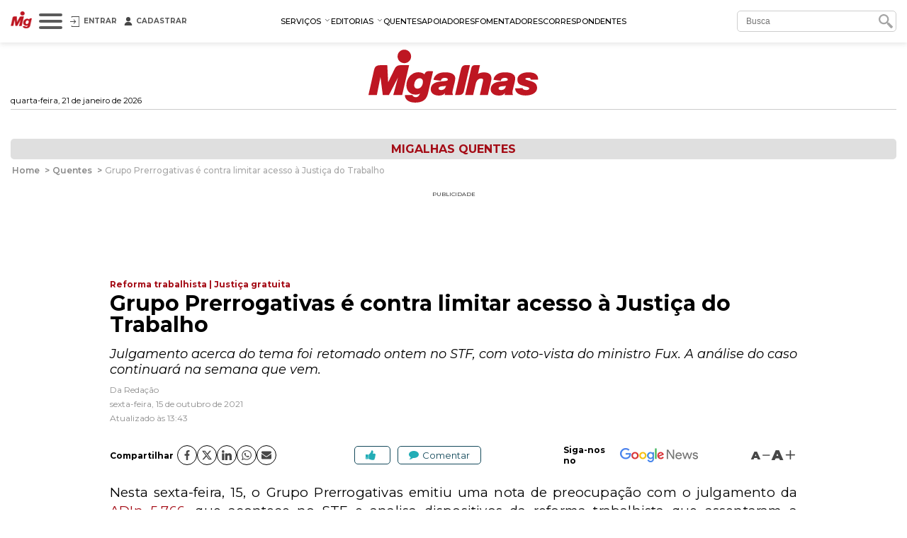

--- FILE ---
content_type: text/html; charset=utf-8
request_url: https://www.migalhas.com.br/quentes/353218/grupo-prerrogativas-e-contra-limitar-acesso-a-justica-do-trabalho
body_size: 30103
content:
<!DOCTYPE html><html lang="pt-br"><head>
    <script nomodule="" src="https://www.migalhas.com.br/polyfills-ie.min.js"></script>
    <meta charset="utf-8">
    <title>Grupo Prerrogativas é contra limitar acesso à Justiça do Trabalho - Migalhas</title>
    <base href="https://www.migalhas.com.br/">
    <meta name="viewport" content="width=device-width, initial-scale=1">
    <link id="favicon" rel="icon" type="image/x-icon" href="favicon.ico">
    <style type="text/css">@font-face{font-family:'Montserrat';font-style:italic;font-weight:300;font-display:swap;src:url(https://fonts.gstatic.com/s/montserrat/v31/JTUQjIg1_i6t8kCHKm459WxRxC7m0dR9pBOi.woff2) format('woff2');unicode-range:U+0460-052F, U+1C80-1C8A, U+20B4, U+2DE0-2DFF, U+A640-A69F, U+FE2E-FE2F;}@font-face{font-family:'Montserrat';font-style:italic;font-weight:300;font-display:swap;src:url(https://fonts.gstatic.com/s/montserrat/v31/JTUQjIg1_i6t8kCHKm459WxRzS7m0dR9pBOi.woff2) format('woff2');unicode-range:U+0301, U+0400-045F, U+0490-0491, U+04B0-04B1, U+2116;}@font-face{font-family:'Montserrat';font-style:italic;font-weight:300;font-display:swap;src:url(https://fonts.gstatic.com/s/montserrat/v31/JTUQjIg1_i6t8kCHKm459WxRxi7m0dR9pBOi.woff2) format('woff2');unicode-range:U+0102-0103, U+0110-0111, U+0128-0129, U+0168-0169, U+01A0-01A1, U+01AF-01B0, U+0300-0301, U+0303-0304, U+0308-0309, U+0323, U+0329, U+1EA0-1EF9, U+20AB;}@font-face{font-family:'Montserrat';font-style:italic;font-weight:300;font-display:swap;src:url(https://fonts.gstatic.com/s/montserrat/v31/JTUQjIg1_i6t8kCHKm459WxRxy7m0dR9pBOi.woff2) format('woff2');unicode-range:U+0100-02BA, U+02BD-02C5, U+02C7-02CC, U+02CE-02D7, U+02DD-02FF, U+0304, U+0308, U+0329, U+1D00-1DBF, U+1E00-1E9F, U+1EF2-1EFF, U+2020, U+20A0-20AB, U+20AD-20C0, U+2113, U+2C60-2C7F, U+A720-A7FF;}@font-face{font-family:'Montserrat';font-style:italic;font-weight:300;font-display:swap;src:url(https://fonts.gstatic.com/s/montserrat/v31/JTUQjIg1_i6t8kCHKm459WxRyS7m0dR9pA.woff2) format('woff2');unicode-range:U+0000-00FF, U+0131, U+0152-0153, U+02BB-02BC, U+02C6, U+02DA, U+02DC, U+0304, U+0308, U+0329, U+2000-206F, U+20AC, U+2122, U+2191, U+2193, U+2212, U+2215, U+FEFF, U+FFFD;}@font-face{font-family:'Montserrat';font-style:italic;font-weight:400;font-display:swap;src:url(https://fonts.gstatic.com/s/montserrat/v31/JTUQjIg1_i6t8kCHKm459WxRxC7m0dR9pBOi.woff2) format('woff2');unicode-range:U+0460-052F, U+1C80-1C8A, U+20B4, U+2DE0-2DFF, U+A640-A69F, U+FE2E-FE2F;}@font-face{font-family:'Montserrat';font-style:italic;font-weight:400;font-display:swap;src:url(https://fonts.gstatic.com/s/montserrat/v31/JTUQjIg1_i6t8kCHKm459WxRzS7m0dR9pBOi.woff2) format('woff2');unicode-range:U+0301, U+0400-045F, U+0490-0491, U+04B0-04B1, U+2116;}@font-face{font-family:'Montserrat';font-style:italic;font-weight:400;font-display:swap;src:url(https://fonts.gstatic.com/s/montserrat/v31/JTUQjIg1_i6t8kCHKm459WxRxi7m0dR9pBOi.woff2) format('woff2');unicode-range:U+0102-0103, U+0110-0111, U+0128-0129, U+0168-0169, U+01A0-01A1, U+01AF-01B0, U+0300-0301, U+0303-0304, U+0308-0309, U+0323, U+0329, U+1EA0-1EF9, U+20AB;}@font-face{font-family:'Montserrat';font-style:italic;font-weight:400;font-display:swap;src:url(https://fonts.gstatic.com/s/montserrat/v31/JTUQjIg1_i6t8kCHKm459WxRxy7m0dR9pBOi.woff2) format('woff2');unicode-range:U+0100-02BA, U+02BD-02C5, U+02C7-02CC, U+02CE-02D7, U+02DD-02FF, U+0304, U+0308, U+0329, U+1D00-1DBF, U+1E00-1E9F, U+1EF2-1EFF, U+2020, U+20A0-20AB, U+20AD-20C0, U+2113, U+2C60-2C7F, U+A720-A7FF;}@font-face{font-family:'Montserrat';font-style:italic;font-weight:400;font-display:swap;src:url(https://fonts.gstatic.com/s/montserrat/v31/JTUQjIg1_i6t8kCHKm459WxRyS7m0dR9pA.woff2) format('woff2');unicode-range:U+0000-00FF, U+0131, U+0152-0153, U+02BB-02BC, U+02C6, U+02DA, U+02DC, U+0304, U+0308, U+0329, U+2000-206F, U+20AC, U+2122, U+2191, U+2193, U+2212, U+2215, U+FEFF, U+FFFD;}@font-face{font-family:'Montserrat';font-style:italic;font-weight:500;font-display:swap;src:url(https://fonts.gstatic.com/s/montserrat/v31/JTUQjIg1_i6t8kCHKm459WxRxC7m0dR9pBOi.woff2) format('woff2');unicode-range:U+0460-052F, U+1C80-1C8A, U+20B4, U+2DE0-2DFF, U+A640-A69F, U+FE2E-FE2F;}@font-face{font-family:'Montserrat';font-style:italic;font-weight:500;font-display:swap;src:url(https://fonts.gstatic.com/s/montserrat/v31/JTUQjIg1_i6t8kCHKm459WxRzS7m0dR9pBOi.woff2) format('woff2');unicode-range:U+0301, U+0400-045F, U+0490-0491, U+04B0-04B1, U+2116;}@font-face{font-family:'Montserrat';font-style:italic;font-weight:500;font-display:swap;src:url(https://fonts.gstatic.com/s/montserrat/v31/JTUQjIg1_i6t8kCHKm459WxRxi7m0dR9pBOi.woff2) format('woff2');unicode-range:U+0102-0103, U+0110-0111, U+0128-0129, U+0168-0169, U+01A0-01A1, U+01AF-01B0, U+0300-0301, U+0303-0304, U+0308-0309, U+0323, U+0329, U+1EA0-1EF9, U+20AB;}@font-face{font-family:'Montserrat';font-style:italic;font-weight:500;font-display:swap;src:url(https://fonts.gstatic.com/s/montserrat/v31/JTUQjIg1_i6t8kCHKm459WxRxy7m0dR9pBOi.woff2) format('woff2');unicode-range:U+0100-02BA, U+02BD-02C5, U+02C7-02CC, U+02CE-02D7, U+02DD-02FF, U+0304, U+0308, U+0329, U+1D00-1DBF, U+1E00-1E9F, U+1EF2-1EFF, U+2020, U+20A0-20AB, U+20AD-20C0, U+2113, U+2C60-2C7F, U+A720-A7FF;}@font-face{font-family:'Montserrat';font-style:italic;font-weight:500;font-display:swap;src:url(https://fonts.gstatic.com/s/montserrat/v31/JTUQjIg1_i6t8kCHKm459WxRyS7m0dR9pA.woff2) format('woff2');unicode-range:U+0000-00FF, U+0131, U+0152-0153, U+02BB-02BC, U+02C6, U+02DA, U+02DC, U+0304, U+0308, U+0329, U+2000-206F, U+20AC, U+2122, U+2191, U+2193, U+2212, U+2215, U+FEFF, U+FFFD;}@font-face{font-family:'Montserrat';font-style:italic;font-weight:600;font-display:swap;src:url(https://fonts.gstatic.com/s/montserrat/v31/JTUQjIg1_i6t8kCHKm459WxRxC7m0dR9pBOi.woff2) format('woff2');unicode-range:U+0460-052F, U+1C80-1C8A, U+20B4, U+2DE0-2DFF, U+A640-A69F, U+FE2E-FE2F;}@font-face{font-family:'Montserrat';font-style:italic;font-weight:600;font-display:swap;src:url(https://fonts.gstatic.com/s/montserrat/v31/JTUQjIg1_i6t8kCHKm459WxRzS7m0dR9pBOi.woff2) format('woff2');unicode-range:U+0301, U+0400-045F, U+0490-0491, U+04B0-04B1, U+2116;}@font-face{font-family:'Montserrat';font-style:italic;font-weight:600;font-display:swap;src:url(https://fonts.gstatic.com/s/montserrat/v31/JTUQjIg1_i6t8kCHKm459WxRxi7m0dR9pBOi.woff2) format('woff2');unicode-range:U+0102-0103, U+0110-0111, U+0128-0129, U+0168-0169, U+01A0-01A1, U+01AF-01B0, U+0300-0301, U+0303-0304, U+0308-0309, U+0323, U+0329, U+1EA0-1EF9, U+20AB;}@font-face{font-family:'Montserrat';font-style:italic;font-weight:600;font-display:swap;src:url(https://fonts.gstatic.com/s/montserrat/v31/JTUQjIg1_i6t8kCHKm459WxRxy7m0dR9pBOi.woff2) format('woff2');unicode-range:U+0100-02BA, U+02BD-02C5, U+02C7-02CC, U+02CE-02D7, U+02DD-02FF, U+0304, U+0308, U+0329, U+1D00-1DBF, U+1E00-1E9F, U+1EF2-1EFF, U+2020, U+20A0-20AB, U+20AD-20C0, U+2113, U+2C60-2C7F, U+A720-A7FF;}@font-face{font-family:'Montserrat';font-style:italic;font-weight:600;font-display:swap;src:url(https://fonts.gstatic.com/s/montserrat/v31/JTUQjIg1_i6t8kCHKm459WxRyS7m0dR9pA.woff2) format('woff2');unicode-range:U+0000-00FF, U+0131, U+0152-0153, U+02BB-02BC, U+02C6, U+02DA, U+02DC, U+0304, U+0308, U+0329, U+2000-206F, U+20AC, U+2122, U+2191, U+2193, U+2212, U+2215, U+FEFF, U+FFFD;}@font-face{font-family:'Montserrat';font-style:italic;font-weight:700;font-display:swap;src:url(https://fonts.gstatic.com/s/montserrat/v31/JTUQjIg1_i6t8kCHKm459WxRxC7m0dR9pBOi.woff2) format('woff2');unicode-range:U+0460-052F, U+1C80-1C8A, U+20B4, U+2DE0-2DFF, U+A640-A69F, U+FE2E-FE2F;}@font-face{font-family:'Montserrat';font-style:italic;font-weight:700;font-display:swap;src:url(https://fonts.gstatic.com/s/montserrat/v31/JTUQjIg1_i6t8kCHKm459WxRzS7m0dR9pBOi.woff2) format('woff2');unicode-range:U+0301, U+0400-045F, U+0490-0491, U+04B0-04B1, U+2116;}@font-face{font-family:'Montserrat';font-style:italic;font-weight:700;font-display:swap;src:url(https://fonts.gstatic.com/s/montserrat/v31/JTUQjIg1_i6t8kCHKm459WxRxi7m0dR9pBOi.woff2) format('woff2');unicode-range:U+0102-0103, U+0110-0111, U+0128-0129, U+0168-0169, U+01A0-01A1, U+01AF-01B0, U+0300-0301, U+0303-0304, U+0308-0309, U+0323, U+0329, U+1EA0-1EF9, U+20AB;}@font-face{font-family:'Montserrat';font-style:italic;font-weight:700;font-display:swap;src:url(https://fonts.gstatic.com/s/montserrat/v31/JTUQjIg1_i6t8kCHKm459WxRxy7m0dR9pBOi.woff2) format('woff2');unicode-range:U+0100-02BA, U+02BD-02C5, U+02C7-02CC, U+02CE-02D7, U+02DD-02FF, U+0304, U+0308, U+0329, U+1D00-1DBF, U+1E00-1E9F, U+1EF2-1EFF, U+2020, U+20A0-20AB, U+20AD-20C0, U+2113, U+2C60-2C7F, U+A720-A7FF;}@font-face{font-family:'Montserrat';font-style:italic;font-weight:700;font-display:swap;src:url(https://fonts.gstatic.com/s/montserrat/v31/JTUQjIg1_i6t8kCHKm459WxRyS7m0dR9pA.woff2) format('woff2');unicode-range:U+0000-00FF, U+0131, U+0152-0153, U+02BB-02BC, U+02C6, U+02DA, U+02DC, U+0304, U+0308, U+0329, U+2000-206F, U+20AC, U+2122, U+2191, U+2193, U+2212, U+2215, U+FEFF, U+FFFD;}@font-face{font-family:'Montserrat';font-style:normal;font-weight:300;font-display:swap;src:url(https://fonts.gstatic.com/s/montserrat/v31/JTUSjIg1_i6t8kCHKm459WRhyyTh89ZNpQ.woff2) format('woff2');unicode-range:U+0460-052F, U+1C80-1C8A, U+20B4, U+2DE0-2DFF, U+A640-A69F, U+FE2E-FE2F;}@font-face{font-family:'Montserrat';font-style:normal;font-weight:300;font-display:swap;src:url(https://fonts.gstatic.com/s/montserrat/v31/JTUSjIg1_i6t8kCHKm459W1hyyTh89ZNpQ.woff2) format('woff2');unicode-range:U+0301, U+0400-045F, U+0490-0491, U+04B0-04B1, U+2116;}@font-face{font-family:'Montserrat';font-style:normal;font-weight:300;font-display:swap;src:url(https://fonts.gstatic.com/s/montserrat/v31/JTUSjIg1_i6t8kCHKm459WZhyyTh89ZNpQ.woff2) format('woff2');unicode-range:U+0102-0103, U+0110-0111, U+0128-0129, U+0168-0169, U+01A0-01A1, U+01AF-01B0, U+0300-0301, U+0303-0304, U+0308-0309, U+0323, U+0329, U+1EA0-1EF9, U+20AB;}@font-face{font-family:'Montserrat';font-style:normal;font-weight:300;font-display:swap;src:url(https://fonts.gstatic.com/s/montserrat/v31/JTUSjIg1_i6t8kCHKm459WdhyyTh89ZNpQ.woff2) format('woff2');unicode-range:U+0100-02BA, U+02BD-02C5, U+02C7-02CC, U+02CE-02D7, U+02DD-02FF, U+0304, U+0308, U+0329, U+1D00-1DBF, U+1E00-1E9F, U+1EF2-1EFF, U+2020, U+20A0-20AB, U+20AD-20C0, U+2113, U+2C60-2C7F, U+A720-A7FF;}@font-face{font-family:'Montserrat';font-style:normal;font-weight:300;font-display:swap;src:url(https://fonts.gstatic.com/s/montserrat/v31/JTUSjIg1_i6t8kCHKm459WlhyyTh89Y.woff2) format('woff2');unicode-range:U+0000-00FF, U+0131, U+0152-0153, U+02BB-02BC, U+02C6, U+02DA, U+02DC, U+0304, U+0308, U+0329, U+2000-206F, U+20AC, U+2122, U+2191, U+2193, U+2212, U+2215, U+FEFF, U+FFFD;}@font-face{font-family:'Montserrat';font-style:normal;font-weight:400;font-display:swap;src:url(https://fonts.gstatic.com/s/montserrat/v31/JTUSjIg1_i6t8kCHKm459WRhyyTh89ZNpQ.woff2) format('woff2');unicode-range:U+0460-052F, U+1C80-1C8A, U+20B4, U+2DE0-2DFF, U+A640-A69F, U+FE2E-FE2F;}@font-face{font-family:'Montserrat';font-style:normal;font-weight:400;font-display:swap;src:url(https://fonts.gstatic.com/s/montserrat/v31/JTUSjIg1_i6t8kCHKm459W1hyyTh89ZNpQ.woff2) format('woff2');unicode-range:U+0301, U+0400-045F, U+0490-0491, U+04B0-04B1, U+2116;}@font-face{font-family:'Montserrat';font-style:normal;font-weight:400;font-display:swap;src:url(https://fonts.gstatic.com/s/montserrat/v31/JTUSjIg1_i6t8kCHKm459WZhyyTh89ZNpQ.woff2) format('woff2');unicode-range:U+0102-0103, U+0110-0111, U+0128-0129, U+0168-0169, U+01A0-01A1, U+01AF-01B0, U+0300-0301, U+0303-0304, U+0308-0309, U+0323, U+0329, U+1EA0-1EF9, U+20AB;}@font-face{font-family:'Montserrat';font-style:normal;font-weight:400;font-display:swap;src:url(https://fonts.gstatic.com/s/montserrat/v31/JTUSjIg1_i6t8kCHKm459WdhyyTh89ZNpQ.woff2) format('woff2');unicode-range:U+0100-02BA, U+02BD-02C5, U+02C7-02CC, U+02CE-02D7, U+02DD-02FF, U+0304, U+0308, U+0329, U+1D00-1DBF, U+1E00-1E9F, U+1EF2-1EFF, U+2020, U+20A0-20AB, U+20AD-20C0, U+2113, U+2C60-2C7F, U+A720-A7FF;}@font-face{font-family:'Montserrat';font-style:normal;font-weight:400;font-display:swap;src:url(https://fonts.gstatic.com/s/montserrat/v31/JTUSjIg1_i6t8kCHKm459WlhyyTh89Y.woff2) format('woff2');unicode-range:U+0000-00FF, U+0131, U+0152-0153, U+02BB-02BC, U+02C6, U+02DA, U+02DC, U+0304, U+0308, U+0329, U+2000-206F, U+20AC, U+2122, U+2191, U+2193, U+2212, U+2215, U+FEFF, U+FFFD;}@font-face{font-family:'Montserrat';font-style:normal;font-weight:500;font-display:swap;src:url(https://fonts.gstatic.com/s/montserrat/v31/JTUSjIg1_i6t8kCHKm459WRhyyTh89ZNpQ.woff2) format('woff2');unicode-range:U+0460-052F, U+1C80-1C8A, U+20B4, U+2DE0-2DFF, U+A640-A69F, U+FE2E-FE2F;}@font-face{font-family:'Montserrat';font-style:normal;font-weight:500;font-display:swap;src:url(https://fonts.gstatic.com/s/montserrat/v31/JTUSjIg1_i6t8kCHKm459W1hyyTh89ZNpQ.woff2) format('woff2');unicode-range:U+0301, U+0400-045F, U+0490-0491, U+04B0-04B1, U+2116;}@font-face{font-family:'Montserrat';font-style:normal;font-weight:500;font-display:swap;src:url(https://fonts.gstatic.com/s/montserrat/v31/JTUSjIg1_i6t8kCHKm459WZhyyTh89ZNpQ.woff2) format('woff2');unicode-range:U+0102-0103, U+0110-0111, U+0128-0129, U+0168-0169, U+01A0-01A1, U+01AF-01B0, U+0300-0301, U+0303-0304, U+0308-0309, U+0323, U+0329, U+1EA0-1EF9, U+20AB;}@font-face{font-family:'Montserrat';font-style:normal;font-weight:500;font-display:swap;src:url(https://fonts.gstatic.com/s/montserrat/v31/JTUSjIg1_i6t8kCHKm459WdhyyTh89ZNpQ.woff2) format('woff2');unicode-range:U+0100-02BA, U+02BD-02C5, U+02C7-02CC, U+02CE-02D7, U+02DD-02FF, U+0304, U+0308, U+0329, U+1D00-1DBF, U+1E00-1E9F, U+1EF2-1EFF, U+2020, U+20A0-20AB, U+20AD-20C0, U+2113, U+2C60-2C7F, U+A720-A7FF;}@font-face{font-family:'Montserrat';font-style:normal;font-weight:500;font-display:swap;src:url(https://fonts.gstatic.com/s/montserrat/v31/JTUSjIg1_i6t8kCHKm459WlhyyTh89Y.woff2) format('woff2');unicode-range:U+0000-00FF, U+0131, U+0152-0153, U+02BB-02BC, U+02C6, U+02DA, U+02DC, U+0304, U+0308, U+0329, U+2000-206F, U+20AC, U+2122, U+2191, U+2193, U+2212, U+2215, U+FEFF, U+FFFD;}@font-face{font-family:'Montserrat';font-style:normal;font-weight:600;font-display:swap;src:url(https://fonts.gstatic.com/s/montserrat/v31/JTUSjIg1_i6t8kCHKm459WRhyyTh89ZNpQ.woff2) format('woff2');unicode-range:U+0460-052F, U+1C80-1C8A, U+20B4, U+2DE0-2DFF, U+A640-A69F, U+FE2E-FE2F;}@font-face{font-family:'Montserrat';font-style:normal;font-weight:600;font-display:swap;src:url(https://fonts.gstatic.com/s/montserrat/v31/JTUSjIg1_i6t8kCHKm459W1hyyTh89ZNpQ.woff2) format('woff2');unicode-range:U+0301, U+0400-045F, U+0490-0491, U+04B0-04B1, U+2116;}@font-face{font-family:'Montserrat';font-style:normal;font-weight:600;font-display:swap;src:url(https://fonts.gstatic.com/s/montserrat/v31/JTUSjIg1_i6t8kCHKm459WZhyyTh89ZNpQ.woff2) format('woff2');unicode-range:U+0102-0103, U+0110-0111, U+0128-0129, U+0168-0169, U+01A0-01A1, U+01AF-01B0, U+0300-0301, U+0303-0304, U+0308-0309, U+0323, U+0329, U+1EA0-1EF9, U+20AB;}@font-face{font-family:'Montserrat';font-style:normal;font-weight:600;font-display:swap;src:url(https://fonts.gstatic.com/s/montserrat/v31/JTUSjIg1_i6t8kCHKm459WdhyyTh89ZNpQ.woff2) format('woff2');unicode-range:U+0100-02BA, U+02BD-02C5, U+02C7-02CC, U+02CE-02D7, U+02DD-02FF, U+0304, U+0308, U+0329, U+1D00-1DBF, U+1E00-1E9F, U+1EF2-1EFF, U+2020, U+20A0-20AB, U+20AD-20C0, U+2113, U+2C60-2C7F, U+A720-A7FF;}@font-face{font-family:'Montserrat';font-style:normal;font-weight:600;font-display:swap;src:url(https://fonts.gstatic.com/s/montserrat/v31/JTUSjIg1_i6t8kCHKm459WlhyyTh89Y.woff2) format('woff2');unicode-range:U+0000-00FF, U+0131, U+0152-0153, U+02BB-02BC, U+02C6, U+02DA, U+02DC, U+0304, U+0308, U+0329, U+2000-206F, U+20AC, U+2122, U+2191, U+2193, U+2212, U+2215, U+FEFF, U+FFFD;}@font-face{font-family:'Montserrat';font-style:normal;font-weight:700;font-display:swap;src:url(https://fonts.gstatic.com/s/montserrat/v31/JTUSjIg1_i6t8kCHKm459WRhyyTh89ZNpQ.woff2) format('woff2');unicode-range:U+0460-052F, U+1C80-1C8A, U+20B4, U+2DE0-2DFF, U+A640-A69F, U+FE2E-FE2F;}@font-face{font-family:'Montserrat';font-style:normal;font-weight:700;font-display:swap;src:url(https://fonts.gstatic.com/s/montserrat/v31/JTUSjIg1_i6t8kCHKm459W1hyyTh89ZNpQ.woff2) format('woff2');unicode-range:U+0301, U+0400-045F, U+0490-0491, U+04B0-04B1, U+2116;}@font-face{font-family:'Montserrat';font-style:normal;font-weight:700;font-display:swap;src:url(https://fonts.gstatic.com/s/montserrat/v31/JTUSjIg1_i6t8kCHKm459WZhyyTh89ZNpQ.woff2) format('woff2');unicode-range:U+0102-0103, U+0110-0111, U+0128-0129, U+0168-0169, U+01A0-01A1, U+01AF-01B0, U+0300-0301, U+0303-0304, U+0308-0309, U+0323, U+0329, U+1EA0-1EF9, U+20AB;}@font-face{font-family:'Montserrat';font-style:normal;font-weight:700;font-display:swap;src:url(https://fonts.gstatic.com/s/montserrat/v31/JTUSjIg1_i6t8kCHKm459WdhyyTh89ZNpQ.woff2) format('woff2');unicode-range:U+0100-02BA, U+02BD-02C5, U+02C7-02CC, U+02CE-02D7, U+02DD-02FF, U+0304, U+0308, U+0329, U+1D00-1DBF, U+1E00-1E9F, U+1EF2-1EFF, U+2020, U+20A0-20AB, U+20AD-20C0, U+2113, U+2C60-2C7F, U+A720-A7FF;}@font-face{font-family:'Montserrat';font-style:normal;font-weight:700;font-display:swap;src:url(https://fonts.gstatic.com/s/montserrat/v31/JTUSjIg1_i6t8kCHKm459WlhyyTh89Y.woff2) format('woff2');unicode-range:U+0000-00FF, U+0131, U+0152-0153, U+02BB-02BC, U+02C6, U+02DA, U+02DC, U+0304, U+0308, U+0329, U+2000-206F, U+20AC, U+2122, U+2191, U+2193, U+2212, U+2215, U+FEFF, U+FFFD;}@font-face{font-family:'Montserrat';font-style:normal;font-weight:900;font-display:swap;src:url(https://fonts.gstatic.com/s/montserrat/v31/JTUSjIg1_i6t8kCHKm459WRhyyTh89ZNpQ.woff2) format('woff2');unicode-range:U+0460-052F, U+1C80-1C8A, U+20B4, U+2DE0-2DFF, U+A640-A69F, U+FE2E-FE2F;}@font-face{font-family:'Montserrat';font-style:normal;font-weight:900;font-display:swap;src:url(https://fonts.gstatic.com/s/montserrat/v31/JTUSjIg1_i6t8kCHKm459W1hyyTh89ZNpQ.woff2) format('woff2');unicode-range:U+0301, U+0400-045F, U+0490-0491, U+04B0-04B1, U+2116;}@font-face{font-family:'Montserrat';font-style:normal;font-weight:900;font-display:swap;src:url(https://fonts.gstatic.com/s/montserrat/v31/JTUSjIg1_i6t8kCHKm459WZhyyTh89ZNpQ.woff2) format('woff2');unicode-range:U+0102-0103, U+0110-0111, U+0128-0129, U+0168-0169, U+01A0-01A1, U+01AF-01B0, U+0300-0301, U+0303-0304, U+0308-0309, U+0323, U+0329, U+1EA0-1EF9, U+20AB;}@font-face{font-family:'Montserrat';font-style:normal;font-weight:900;font-display:swap;src:url(https://fonts.gstatic.com/s/montserrat/v31/JTUSjIg1_i6t8kCHKm459WdhyyTh89ZNpQ.woff2) format('woff2');unicode-range:U+0100-02BA, U+02BD-02C5, U+02C7-02CC, U+02CE-02D7, U+02DD-02FF, U+0304, U+0308, U+0329, U+1D00-1DBF, U+1E00-1E9F, U+1EF2-1EFF, U+2020, U+20A0-20AB, U+20AD-20C0, U+2113, U+2C60-2C7F, U+A720-A7FF;}@font-face{font-family:'Montserrat';font-style:normal;font-weight:900;font-display:swap;src:url(https://fonts.gstatic.com/s/montserrat/v31/JTUSjIg1_i6t8kCHKm459WlhyyTh89Y.woff2) format('woff2');unicode-range:U+0000-00FF, U+0131, U+0152-0153, U+02BB-02BC, U+02C6, U+02DA, U+02DC, U+0304, U+0308, U+0329, U+2000-206F, U+20AC, U+2122, U+2191, U+2193, U+2212, U+2215, U+FEFF, U+FFFD;}</style>
    
    <link rel="dns-prefetch" href="https://s.migalhas.com.br/">
    <link rel="dns-prefetch" href="https://front.migalhas.com.br/">
    <link rel="dns-prefetch" href="https://ad.migalhas.com.br/">
    <link rel="dns-prefetch" href="https://img.migalhas.com.br/">
    <link rel="dns-prefetch" href="https://img2.migalhas.com.br/">
    <!-- Icone mobile -->
    <link rel="apple-touch-icon" href="/assets/images/icone.png">
    <link rel="icon" href="/assets/images/icone.png">
    <style>
      .nsm-dialog.full-modal {
        max-width: 1250px !important;
      }
      .nsm-dialog.md-modal {
        max-width: 768px !important;
      }
      .nsm-dialog.dark > .nsm-content {
        background-color: #202020 !important;
      }
      .nsm-content {
        padding: 25px !important;
      }
      .nsm-dialog.dark > .nsm-content > .nsm-dialog-btn-close {
        color: #ffffff !important;
        top: 5px !important;
        right: 5px !important;
      }
      .nsm-dialog.half-height-modal > .nsm-content {
        height: 50vh !important;
      }
      .nsm-dialog.height-85-modal > .nsm-content {
        height: 85vh !important;
      }
      .nsm-dialog.height-515-modal > .nsm-content {
        height: 515px !important;
      }
      @media (max-width: 768px) {
        .nsm-dialog.height-515-modal > .nsm-content {
          height: calc(100vh - 50px) !important;
        }
      }
    </style>
    <script>
      window.dataLayer = window.dataLayer || [];
      function gtag() {
        dataLayer.push(arguments);
      }
      gtag("js", new Date());
      gtag("config", "G-QRFDNT1QDT");
    </script>
  <link rel="stylesheet" href="styles.e8fc61c62b56257a.css"><meta name="twitter:title" content="Grupo Prerrogativas é contra limitar acesso à Justiça do Trabalho - Migalhas"><meta name="twitter:image:alt" content="Grupo Prerrogativas é contra limitar acesso à Justiça do Trabalho - Migalhas"><meta name="title" content="Grupo Prerrogativas é contra limitar acesso à Justiça do Trabalho - Migalhas"><meta itemprop="name" content="Grupo Prerrogativas é contra limitar acesso à Justiça do Trabalho - Migalhas"><meta name="twitter:description" content="Julgamento acerca do tema foi retomado ontem no STF, com voto-vista do ministro Fux. A análise do caso continuará na semana que vem."><meta name="description" content="Julgamento acerca do tema foi retomado ontem no STF, com voto-vista do ministro Fux. A análise do caso continuará na semana que vem."><meta itemprop="description" content="Julgamento acerca do tema foi retomado ontem no STF, com voto-vista do ministro Fux. A análise do caso continuará na semana que vem."><meta itemprop="image" content="https://img2.migalhas.com.br/_MEDPROC_/https__img.migalhas.com.br__SL__gf_base__SL__empresas__SL__MIGA__SL__imagens__SL__2021__SL__10__SL__15__SL__cropped_t21n0ydd.5xi.jpg._PROC_CP75CCH31622400.jpg"><meta property="og:image" content="https://img2.migalhas.com.br/_MEDPROC_/https__img.migalhas.com.br__SL__gf_base__SL__empresas__SL__MIGA__SL__imagens__SL__2021__SL__10__SL__15__SL__cropped_t21n0ydd.5xi.jpg._PROC_CP75CCH31622400.jpg"><meta property="article:modified_time" content="2021-10-15T13:43:35-03:00"><meta property="article:published_time" content="2021-10-15T00:00:00-03:00"><meta property="article:section" content="Migalhas Quentes"><meta property="article:tag" content="GRATUITA, HONORÁRIOS, JUSTIÇA, LIMITAR, STF, TRABALHISTA"><meta property="og:type" content="article"><meta property="og:updated_time" content="2021-10-15T13:43:35-03:00"><meta name="published_date" content="2021-10-15T00:00:00-03:00"><meta http-equiv="X-UA-Compatible" content="IE=edge"><meta http-equiv="content-language" content="pt-br"><meta http-equiv="content-type" content="text/html; charset=utf-8"><meta property="fb:app_id" content="1774817415942244"><meta property="fb:pages" content="159417584123525"><meta property="og:description" content="Julgamento acerca do tema foi retomado ontem no STF, com voto-vista do ministro Fux. A análise do caso continuará na semana que vem."><meta property="og:image:alt" content="Grupo Prerrogativas é contra limitar acesso à Justiça do Trabalho - Migalhas"><meta property="og:image:height" content="477"><meta property="og:image:width" content="880"><meta property="og:locale" content="pt_br"><meta property="og:site_name" content="Migalhas"><meta property="og:title" content="Grupo Prerrogativas é contra limitar acesso à Justiça do Trabalho - Migalhas"><meta property="og:url" content="https://www.migalhas.com.br/quentes/353218/grupo-prerrogativas-e-contra-limitar-acesso-a-justica-do-trabalho"><meta name="image" content="https://img2.migalhas.com.br/_MEDPROC_/https__img.migalhas.com.br__SL__gf_base__SL__empresas__SL__MIGA__SL__imagens__SL__2021__SL__10__SL__15__SL__cropped_t21n0ydd.5xi.jpg._PROC_CP75CCH31622400.jpg"><meta name="keywords" content="GRATUITA, HONORÁRIOS, JUSTIÇA, LIMITAR, STF, TRABALHISTA"><meta name="twitter:card" content="summary_large_image"><meta name="twitter:creator" content="@PortalMigalhas"><meta name="twitter:image" content="https://img2.migalhas.com.br/_MEDPROC_/https__img.migalhas.com.br__SL__gf_base__SL__empresas__SL__MIGA__SL__imagens__SL__2021__SL__10__SL__15__SL__cropped_t21n0ydd.5xi.jpg._PROC_CP75CCH31622400.jpg"><meta name="twitter:site" content="@PortalMigalhas"><script type="application/ld+json">{"@context":"https://schema.org","@graph":[{"@type":"NewsArticle","headline":"Grupo Prerrogativas é contra limitar acesso à Justiça do Trabalho - Migalhas","description":"Julgamento acerca do tema foi retomado ontem no STF, com voto-vista do ministro Fux. A análise do caso continuará na semana que vem.","keywords":"GRATUITA, HONORÁRIOS, JUSTIÇA, LIMITAR, STF, TRABALHISTA","image":["https://img2.migalhas.com.br/_MEDPROC_/https__img.migalhas.com.br__SL__gf_base__SL__empresas__SL__MIGA__SL__imagens__SL__2021__SL__10__SL__15__SL__cropped_t21n0ydd.5xi.jpg._PROC_CP75CCH31622400.jpg"],"datePublished":"2021-10-15T00:00:00-03:00","dateModified":"2021-10-15T13:43:35-03:00","author":{"@type":"Organization","url":"https://www.migalhas.com.br/","name":"Migalhas","logo":{"@type":"ImageObject","url":"https://www.migalhas.com.br/img/og_migalhas.jpg"}},"publisher":{"@type":"Organization","name":"Migalhas","logo":{"@type":"ImageObject","url":"https://www.migalhas.com.br/img/og_migalhas.jpg"}},"mainEntityOfPage":{"@type":"WebPage","@id":"https://www.migalhas.com.br/quentes/353218/grupo-prerrogativas-e-contra-limitar-acesso-a-justica-do-trabalho"}},{"@type":"BreadcrumbList","name":"Migalhas","itemListElement":[{"@type":"ListItem","position":1,"item":{"@type":"WebPage","@id":"https://www.migalhas.com.br/","name":"Migalhas"}},{"@type":"ListItem","position":2,"item":{"@type":"WebPage","@id":"https://www.migalhas.com.br/quentes","name":"Migalhas Quentes"}},{"@type":"ListItem","position":3,"item":{"@type":"WebPage","@id":"https://www.migalhas.com.br/quentes/353218/grupo-prerrogativas-e-contra-limitar-acesso-a-justica-do-trabalho","name":"Grupo Prerrogativas é contra limitar acesso à Justiça do Trabalho - Migalhas"}}]}]}</script><link rel="canonical" href="https://www.migalhas.com.br/quentes/353218/grupo-prerrogativas-e-contra-limitar-acesso-a-justica-do-trabalho"><link rel="amphtml" href="https://www.migalhas.com.br/amp/quentes/353218/grupo-prerrogativas-e-contra-limitar-acesso-a-justica-do-trabalho"><style ng-transition="app-root"></style><script class="preboot-inline-script">var prebootInitFn = (function() {
      

function start(prebootData,win){const _document=(win||window).document||{},currentScript=_document.currentScript||[].slice.call(_document.getElementsByTagName("script"),-1)[0];if(!currentScript)return void console.error("Preboot initialization failed, no currentScript has been detected.");let serverNode=currentScript.parentNode;if(!serverNode)return void console.error("Preboot initialization failed, the script is detached");serverNode.removeChild(currentScript);let eventSelectors=(prebootData.opts||{}).eventSelectors||[];const appData={root:prebootData.opts?getAppRoot(_document,prebootData.opts,serverNode):null,events:[]};prebootData.apps&&prebootData.apps.push(appData),eventSelectors=eventSelectors.map(eventSelector=>(eventSelector.hasOwnProperty("replay")||(eventSelector.replay=!0),eventSelector)),eventSelectors.forEach(eventSelector=>handleEvents(_document,prebootData,appData,eventSelector))}

function createOverlay(_document){let overlay=_document.createElement("div");return overlay.setAttribute("id","prebootOverlay"),overlay.setAttribute("style","display:none;position:absolute;left:0;top:0;width:100%;height:100%;z-index:999999;background:black;opacity:.3"),_document.documentElement.appendChild(overlay),overlay}

function getAppRoot(_document,opts,serverNode){const root={serverNode};return root.clientNode=opts.buffer?createBuffer(root):root.serverNode,opts.disableOverlay||(root.overlay=createOverlay(_document)),root}

function handleEvents(_document,prebootData,appData,eventSelector){const serverRoot=appData.root.serverNode;!serverRoot||eventSelector.events.forEach(eventName=>{const handler=createListenHandler(_document,prebootData,eventSelector,appData);serverRoot.addEventListener(eventName,handler,!0),prebootData.listeners&&prebootData.listeners.push({node:serverRoot,eventName,handler})})}

function createListenHandler(_document,prebootData,eventSelector,appData){const CARET_EVENTS=["keyup","keydown","focusin","mouseup","mousedown"],CARET_NODES=["INPUT","TEXTAREA"],matches=_document.documentElement.matches||_document.documentElement.msMatchesSelector,opts=prebootData.opts;return function(event){const node=event.target;if(!matches.call(node,eventSelector.selector))return;const root=appData.root,eventName=event.type;if(!node||!eventName)return;const keyCodes=eventSelector.keyCodes;if(keyCodes&&keyCodes.length&&!keyCodes.filter(keyCode=>event.which===keyCode).length)return;eventSelector.preventDefault&&event.preventDefault(),eventSelector.action&&eventSelector.action(node,event);const nodeKey=getNodeKeyForPreboot({root,node});if(CARET_EVENTS.indexOf(eventName)>=0){const isCaretNode=CARET_NODES.indexOf(node.tagName?node.tagName:"")>=0;prebootData.activeNode={root,node,nodeKey,selection:isCaretNode?getSelection(node):void 0}}else"change"!==eventName&&"focusout"!==eventName&&(prebootData.activeNode=void 0);if(opts&&!opts.disableOverlay&&eventSelector.freeze){const overlay=root.overlay;overlay.style.display="block",setTimeout(()=>{overlay.style.display="none"},1e4)}eventSelector.replay&&appData.events.push({node,nodeKey,event,name:eventName})}}

function getSelection(node){const nodeValue=(node=node||{}).value||"",selection={start:nodeValue.length,end:nodeValue.length,direction:"forward"};try{(node.selectionStart||0===node.selectionStart)&&(selection.start=node.selectionStart,selection.end=node.selectionEnd?node.selectionEnd:0,selection.direction=node.selectionDirection?node.selectionDirection:"none")}catch(ex){}return selection}

function createBuffer(root){const serverNode=root.serverNode;if(!serverNode||!serverNode.parentNode||serverNode===document.documentElement||serverNode===document.body)return serverNode;const rootClientNode=serverNode.cloneNode(!1);return rootClientNode.style.display="none",serverNode.parentNode.insertBefore(rootClientNode,serverNode),serverNode.setAttribute("ng-non-bindable",""),rootClientNode}

function getNodeKeyForPreboot(nodeContext){const ancestors=[],root=nodeContext.root,node=nodeContext.node;let temp=node;for(;temp&&temp!==root.serverNode&&temp!==root.clientNode;)ancestors.push(temp),temp=temp.parentNode;temp&&ancestors.push(temp);let key=node.nodeName||"unknown";for(let i2=ancestors.length-1;i2>=0;i2--)if(temp=ancestors[i2],temp.childNodes&&i2>0)for(let j=0;j<temp.childNodes.length;j++)if(temp.childNodes[j]===ancestors[i2-1]){key+="_s"+(j+1);break}return key}


      return (function initAll(opts,win){const theWindow=win||window,data=theWindow.prebootData={opts,apps:[],listeners:[]};return()=>start(data,theWindow)})({"buffer":true,"replay":true,"disableOverlay":false,"eventSelectors":[{"selector":"input,textarea","events":["keypress","keyup","keydown","input","change"]},{"selector":"select,option","events":["change"]},{"selector":"input","events":["keyup"],"preventDefault":true,"keyCodes":[13],"freeze":true},{"selector":"form","events":["submit"],"preventDefault":true,"freeze":true},{"selector":"input,textarea","events":["focusin","focusout","mousedown","mouseup"],"replay":false},{"selector":"button","events":["click"],"preventDefault":true,"freeze":true}],"appRoot":"app-root"});
    })();</script><style ng-transition="app-root">.container[_ngcontent-sc131]{position:relative;width:100%;max-width:100%;display:flex;flex-direction:column}.corpo[_ngcontent-sc131]{min-height:100vh;width:100%;max-width:1365px;margin:auto}.principal[_ngcontent-sc131]{display:flex;width:100%;min-height:50vh}@media (max-width: 1365px){.principal[_ngcontent-sc131]{width:1000px;margin:auto;flex-direction:column}}@media (max-width: 1000px){.principal[_ngcontent-sc131]{width:100%}}.principal__conteudo[_ngcontent-sc131]{width:100%;height:100%;padding:15px}@media (min-width: 1366px){.principal__conteudo[_ngcontent-sc131]{flex:2}}.principal__side[_ngcontent-sc131]{width:100%}@media (min-width: 1366px){.principal__side[_ngcontent-sc131]{flex:1}}.noticias-principais[_ngcontent-sc131]{padding:0 15px 15px}.side__sliders[_ngcontent-sc131]{display:flex;padding:15px;gap:15px}@media (max-width: 600px){.side__sliders[_ngcontent-sc131]{display:block}}@media (max-width: 1365px){.side__cards[_ngcontent-sc131]{display:flex;flex-direction:column}.side__cards[_ngcontent-sc131] > *[_ngcontent-sc131]{flex:1}}@media (max-width: 700px){.side__cards[_ngcontent-sc131]{display:block}}.apoiadores[_ngcontent-sc131], .fomentadores[_ngcontent-sc131]{flex:1}.view[_ngcontent-sc131], .mais-lidas[_ngcontent-sc131], .patrocinador[_ngcontent-sc131], .leia-mais[_ngcontent-sc131]{padding:15px}.side__cards--topo[_ngcontent-sc131]{flex:1;display:flex;flex-direction:column}.side__cards--bottom[_ngcontent-sc131]{flex:1}</style><style ng-transition="app-root">.container[_ngcontent-sc54]{width:100%;max-width:1365px;margin:auto;padding:5px 15px}.container[_ngcontent-sc54]   ol[_ngcontent-sc54]{white-space:nowrap;overflow-y:auto;display:flex;padding-bottom:5px}.container[_ngcontent-sc54]   ol[_ngcontent-sc54]   li[_ngcontent-sc54]{list-style:none}span[_ngcontent-sc54]{color:#8a8a8a;font-weight:600;font-size:12px;margin:0 2px}.atual[_ngcontent-sc54]{color:#a7a7a7;font-weight:500}</style><style ng-transition="app-root">@media (min-width: 1024px){.menu-usuario[_ngcontent-sc59]{min-width:150px;width:150px}}.content-nav[_ngcontent-sc59]{align-items:center;display:flex;width:100%;height:60px;background:#fff 0% 0% no-repeat padding-box;box-shadow:0 3px 6px #7a7a7a29;position:fixed;top:0;z-index:999}@media (min-width: 1365px){.content-nav[_ngcontent-sc59]{padding-left:calc(50vw - 682px);padding-right:calc(50vw - 682px)}}@media (max-width: 1023px){.content-nav[_ngcontent-sc59]{background:#a40c16 0% 0% no-repeat padding-box;height:50px;padding:0 15px}}.content-nav[_ngcontent-sc59]   .nav[_ngcontent-sc59]{height:100%;width:100%;display:flex;flex-direction:row;align-items:center;justify-content:space-between;padding:0 15px;margin:auto;gap:15px}@media (max-width: 600px){.content-nav[_ngcontent-sc59]   .nav[_ngcontent-sc59]{padding:0 5px}}.content-nav[_ngcontent-sc59]   .nav[_ngcontent-sc59]   .esquerda[_ngcontent-sc59]{flex:1;display:flex;justify-items:flex-start;align-items:center;flex-direction:row}.content-nav[_ngcontent-sc59]   .nav[_ngcontent-sc59]   .esquerda[_ngcontent-sc59]   .hamburguinho[_ngcontent-sc59]{display:flex;justify-items:flex-start;align-items:center;flex-direction:row;margin-right:10px}.content-nav[_ngcontent-sc59]   .nav[_ngcontent-sc59]   .esquerda[_ngcontent-sc59]   .hamburguinho[_ngcontent-sc59]   .img[_ngcontent-sc59]{width:30px;height:auto;margin-right:10px}@media (max-width: 1024px){.content-nav[_ngcontent-sc59]   .nav[_ngcontent-sc59]   .esquerda[_ngcontent-sc59]   .hamburguinho[_ngcontent-sc59]   .img[_ngcontent-sc59]{display:none!important}}.content-nav[_ngcontent-sc59]   .nav[_ngcontent-sc59]   .esquerda[_ngcontent-sc59]   .hamburguinho[_ngcontent-sc59]   .menuToggle[_ngcontent-sc59]{display:block;position:relative;z-index:999;-webkit-user-select:none;-moz-user-select:none;user-select:none}@media (min-width: 1365px){.content-nav[_ngcontent-sc59]   .nav[_ngcontent-sc59]   .esquerda[_ngcontent-sc59]   .hamburguinho[_ngcontent-sc59]   .menuToggle[_ngcontent-sc59]{margin:0 5px}}.content-nav[_ngcontent-sc59]   .nav[_ngcontent-sc59]   .esquerda[_ngcontent-sc59]   .hamburguinho[_ngcontent-sc59]   .menuToggle[_ngcontent-sc59]   a[_ngcontent-sc59]{text-decoration:none;color:#232323;transition:color .3s ease}.content-nav[_ngcontent-sc59]   .nav[_ngcontent-sc59]   .esquerda[_ngcontent-sc59]   .hamburguinho[_ngcontent-sc59]   .menuToggle[_ngcontent-sc59]   a[_ngcontent-sc59]:hover{color:#a40c16}.content-nav[_ngcontent-sc59]   .nav[_ngcontent-sc59]   .esquerda[_ngcontent-sc59]   .hamburguinho[_ngcontent-sc59]   .menuToggle[_ngcontent-sc59]   input[_ngcontent-sc59]{display:block;width:40px;height:32px;position:absolute;top:-7px;left:-5px;cursor:pointer;opacity:0;z-index:2;-webkit-touch-callout:none}.content-nav[_ngcontent-sc59]   .nav[_ngcontent-sc59]   .esquerda[_ngcontent-sc59]   .hamburguinho[_ngcontent-sc59]   .menuToggle[_ngcontent-sc59]   input[_ngcontent-sc59]:checked ~ span[_ngcontent-sc59]{opacity:1;transform:rotate(45deg) translate(-2px,-1px)}.content-nav[_ngcontent-sc59]   .nav[_ngcontent-sc59]   .esquerda[_ngcontent-sc59]   .hamburguinho[_ngcontent-sc59]   .menuToggle[_ngcontent-sc59]   input[_ngcontent-sc59]:checked ~ span[_ngcontent-sc59]:nth-child(3){opacity:0;transform:rotate(0) scale(.2)}.content-nav[_ngcontent-sc59]   .nav[_ngcontent-sc59]   .esquerda[_ngcontent-sc59]   .hamburguinho[_ngcontent-sc59]   .menuToggle[_ngcontent-sc59]   input[_ngcontent-sc59]:checked ~ span[_ngcontent-sc59]:nth-child(4){transform:rotate(-45deg) translateY(-1px)}.content-nav[_ngcontent-sc59]   .nav[_ngcontent-sc59]   .esquerda[_ngcontent-sc59]   .hamburguinho[_ngcontent-sc59]   .menuToggle[_ngcontent-sc59]   input[_ngcontent-sc59]:checked ~ ul[_ngcontent-sc59]{transform:none}.content-nav[_ngcontent-sc59]   .nav[_ngcontent-sc59]   .esquerda[_ngcontent-sc59]   .hamburguinho[_ngcontent-sc59]   .menuToggle[_ngcontent-sc59]   span[_ngcontent-sc59]{display:block;width:33px;height:4px;margin-bottom:5px;position:relative;background:#ffffff;border-radius:3px;z-index:1;transform-origin:4px 0px;transition:transform .5s cubic-bezier(.77,.2,.05,1),background .5s cubic-bezier(.77,.2,.05,1),opacity .55s ease}@media (min-width: 1024px){.content-nav[_ngcontent-sc59]   .nav[_ngcontent-sc59]   .esquerda[_ngcontent-sc59]   .hamburguinho[_ngcontent-sc59]   .menuToggle[_ngcontent-sc59]   span[_ngcontent-sc59]{background:#5a5a5a}}.content-nav[_ngcontent-sc59]   .nav[_ngcontent-sc59]   .esquerda[_ngcontent-sc59]   .hamburguinho[_ngcontent-sc59]   .menuToggle[_ngcontent-sc59]   span[_ngcontent-sc59]:first-child{transform-origin:0% 0%}.content-nav[_ngcontent-sc59]   .nav[_ngcontent-sc59]   .esquerda[_ngcontent-sc59]   .hamburguinho[_ngcontent-sc59]   .menuToggle[_ngcontent-sc59]   span[_ngcontent-sc59]:nth-child(4){transform-origin:0% 100%;margin-bottom:0}.content-nav[_ngcontent-sc59]   .nav[_ngcontent-sc59]   .esquerda[_ngcontent-sc59]   .hamburguinho[_ngcontent-sc59]   .menuToggle[_ngcontent-sc59]   .menu[_ngcontent-sc59]{overflow:auto;position:absolute;width:350px;height:calc(100vh - 15px);margin:20px 0 0 calc(-50vw + 612px);padding:20px 20px 50px;background:#ededed;list-style-type:none;-webkit-font-smoothing:antialiased;transform-origin:0% 0%;transform:translate(-200%);transition:transform .5s cubic-bezier(.77,.2,.05,1)}@media (max-width: 1365px){.content-nav[_ngcontent-sc59]   .nav[_ngcontent-sc59]   .esquerda[_ngcontent-sc59]   .hamburguinho[_ngcontent-sc59]   .menuToggle[_ngcontent-sc59]   .menu[_ngcontent-sc59]{margin:20px 0 0 -55px;height:calc(100vh - 60px)}}@media (max-width: 1024px){.content-nav[_ngcontent-sc59]   .nav[_ngcontent-sc59]   .esquerda[_ngcontent-sc59]   .hamburguinho[_ngcontent-sc59]   .menuToggle[_ngcontent-sc59]   .menu[_ngcontent-sc59]{margin:14px 0 0 -30px;height:calc(100vh - 50px)}}@media (max-width: 426px){.content-nav[_ngcontent-sc59]   .nav[_ngcontent-sc59]   .esquerda[_ngcontent-sc59]   .hamburguinho[_ngcontent-sc59]   .menuToggle[_ngcontent-sc59]   .menu[_ngcontent-sc59]{width:100vw;margin:14px 0 0 -20px}}.content-nav[_ngcontent-sc59]   .nav[_ngcontent-sc59]   .esquerda[_ngcontent-sc59]   .hamburguinho[_ngcontent-sc59]   .menuToggle[_ngcontent-sc59]   .menu[_ngcontent-sc59]   li[_ngcontent-sc59]{padding:10px 0;font-size:22px}.content-nav[_ngcontent-sc59]   .nav[_ngcontent-sc59]   .esquerda[_ngcontent-sc59]   .hamburguinho[_ngcontent-sc59]   .menuToggle[_ngcontent-sc59]   .menu[_ngcontent-sc59]   .item[_ngcontent-sc59]{padding-bottom:15px}.content-nav[_ngcontent-sc59]   .nav[_ngcontent-sc59]   .esquerda[_ngcontent-sc59]   .hamburguinho[_ngcontent-sc59]   .menuToggle[_ngcontent-sc59]   .menu[_ngcontent-sc59]   .item[_ngcontent-sc59]:not(:first-child){border-top:1px solid #cccccc}.content-nav[_ngcontent-sc59]   .nav[_ngcontent-sc59]   .esquerda[_ngcontent-sc59]   .hamburguinho[_ngcontent-sc59]   .menuToggle[_ngcontent-sc59]   .menu[_ngcontent-sc59]   .item[_ngcontent-sc59]   .grupo-menu[_ngcontent-sc59]   .grupo__titulo[_ngcontent-sc59]{text-align:left;font-size:20px;font-weight:600;letter-spacing:0px;color:#be1622;opacity:1;margin-top:15px;margin-bottom:5px;font-weight:700}.content-nav[_ngcontent-sc59]   .nav[_ngcontent-sc59]   .esquerda[_ngcontent-sc59]   .hamburguinho[_ngcontent-sc59]   .menuToggle[_ngcontent-sc59]   .menu[_ngcontent-sc59]   .item[_ngcontent-sc59]   .grupo-menu[_ngcontent-sc59]   .grupo__texto[_ngcontent-sc59]{text-align:left;font-size:16px;letter-spacing:0px;color:#5a5a5a;opacity:1;line-height:25px}.content-nav[_ngcontent-sc59]   .nav[_ngcontent-sc59]   .central[_ngcontent-sc59]{flex:2;padding:0 10px;justify-self:center;font-size:14px;letter-spacing:0px;color:#5a5a5a;white-space:nowrap;text-align:center}.content-nav[_ngcontent-sc59]   .nav[_ngcontent-sc59]   .central[_ngcontent-sc59]  span{margin:0 5px}.content-nav[_ngcontent-sc59]   .nav[_ngcontent-sc59]   .central[_ngcontent-sc59]   img[_ngcontent-sc59]{width:100px;height:auto;transition:.5s}@media (max-width: 600px){.content-nav[_ngcontent-sc59]   .nav[_ngcontent-sc59]   .central[_ngcontent-sc59]{flex:1}.content-nav[_ngcontent-sc59]   .nav[_ngcontent-sc59]   .central.showBusca[_ngcontent-sc59]{display:none}}.content-nav[_ngcontent-sc59]   .nav[_ngcontent-sc59]   .central[_ngcontent-sc59]   .links[_ngcontent-sc59]{display:flex;justify-content:center;align-items:center;gap:30px}@media (max-width: 1365px){.content-nav[_ngcontent-sc59]   .nav[_ngcontent-sc59]   .central[_ngcontent-sc59]   .links[_ngcontent-sc59]{gap:15px}}@media (max-width: 1023px){.content-nav[_ngcontent-sc59]   .nav[_ngcontent-sc59]   .central[_ngcontent-sc59]   .links[_ngcontent-sc59]{display:none}}.content-nav[_ngcontent-sc59]   .nav[_ngcontent-sc59]   .central[_ngcontent-sc59]   .links[_ngcontent-sc59]   .grupo-link[_ngcontent-sc59]{cursor:pointer;position:relative}.content-nav[_ngcontent-sc59]   .nav[_ngcontent-sc59]   .central[_ngcontent-sc59]   .links[_ngcontent-sc59]   .grupo-link[_ngcontent-sc59]   .grupo__titulo[_ngcontent-sc59]{font-size:12px;font-weight:500;color:#000;text-transform:uppercase}@media (max-width: 1365px){.content-nav[_ngcontent-sc59]   .nav[_ngcontent-sc59]   .central[_ngcontent-sc59]   .links[_ngcontent-sc59]   .grupo-link[_ngcontent-sc59]   .grupo__titulo[_ngcontent-sc59]{font-size:11px}}.content-nav[_ngcontent-sc59]   .nav[_ngcontent-sc59]   .central[_ngcontent-sc59]   .links[_ngcontent-sc59]   .grupo-link[_ngcontent-sc59]   .grupo__links[_ngcontent-sc59]{display:none;position:absolute;top:20px;left:-10px;font-size:12px;text-align:left;background-color:#ededed;padding:10px}.content-nav[_ngcontent-sc59]   .nav[_ngcontent-sc59]   .central[_ngcontent-sc59]   .links[_ngcontent-sc59]   .grupo-link[_ngcontent-sc59]   .grupo__links[_ngcontent-sc59]   p[_ngcontent-sc59]{margin-bottom:5px;font-weight:700}.content-nav[_ngcontent-sc59]   .nav[_ngcontent-sc59]   .central[_ngcontent-sc59]   .links[_ngcontent-sc59]   .grupo-link[_ngcontent-sc59]   .grupo__links[_ngcontent-sc59]   p[_ngcontent-sc59]:last-child{margin-bottom:0}.content-nav[_ngcontent-sc59]   .nav[_ngcontent-sc59]   .central[_ngcontent-sc59]   .links[_ngcontent-sc59]   .grupo-link[_ngcontent-sc59]   .grupo__links.active[_ngcontent-sc59]{display:block}.content-nav[_ngcontent-sc59]   .nav[_ngcontent-sc59]   .central[_ngcontent-sc59]   .links[_ngcontent-sc59]   .link[_ngcontent-sc59]{font-size:12px;font-weight:500;color:#000;text-transform:uppercase}@media (max-width: 1365px){.content-nav[_ngcontent-sc59]   .nav[_ngcontent-sc59]   .central[_ngcontent-sc59]   .links[_ngcontent-sc59]   .link[_ngcontent-sc59]{font-size:11px}}.content-nav[_ngcontent-sc59]   .nav[_ngcontent-sc59]   .central[_ngcontent-sc59]   .logo--branco[_ngcontent-sc59]{display:flex;justify-content:center;align-items:center;margin:0 15px;height:60px}@media (max-width: 450px){.content-nav[_ngcontent-sc59]   .nav[_ngcontent-sc59]   .central[_ngcontent-sc59]   .logo--branco.showBusca[_ngcontent-sc59]{display:none!important}}@media (min-width: 1024px){.content-nav[_ngcontent-sc59]   .nav[_ngcontent-sc59]   .central[_ngcontent-sc59]   .logo--branco[_ngcontent-sc59]{display:none!important}}.content-nav[_ngcontent-sc59]   .nav[_ngcontent-sc59]   .direita[_ngcontent-sc59]{flex:1;display:flex;justify-items:flex-end;align-items:flex-end;flex-direction:row-reverse}@media (max-width: 600px){.content-nav[_ngcontent-sc59]   .nav[_ngcontent-sc59]   .direita.showBusca[_ngcontent-sc59]{flex:3}}.content-nav[_ngcontent-sc59]   .nav[_ngcontent-sc59]   .direita[_ngcontent-sc59]   .form[_ngcontent-sc59]{width:100%;display:flex;justify-content:flex-end;margin:0;position:relative}.content-nav[_ngcontent-sc59]   .nav[_ngcontent-sc59]   .direita[_ngcontent-sc59]   .form[_ngcontent-sc59]   input[_ngcontent-sc59]{width:100%;margin:0;height:30px;border:0;border:1px solid #cecece;border-radius:5px;background-color:#fff}@media (min-width: 601px){.content-nav[_ngcontent-sc59]   .nav[_ngcontent-sc59]   .direita[_ngcontent-sc59]   .form[_ngcontent-sc59]   input[_ngcontent-sc59]{max-width:225px}}@media (max-width: 1023px){.content-nav[_ngcontent-sc59]   .nav[_ngcontent-sc59]   .direita[_ngcontent-sc59]   .form[_ngcontent-sc59]   input[_ngcontent-sc59]{display:none}}.content-nav[_ngcontent-sc59]   .nav[_ngcontent-sc59]   .direita[_ngcontent-sc59]   .form[_ngcontent-sc59]   input.showBusca[_ngcontent-sc59]{display:block}@media (min-width: 1024px){.content-nav[_ngcontent-sc59]   .nav[_ngcontent-sc59]   .direita[_ngcontent-sc59]   .form[_ngcontent-sc59]:hover   input[_ngcontent-sc59]{border-bottom:1px solid #a40c16}.content-nav[_ngcontent-sc59]   .nav[_ngcontent-sc59]   .direita[_ngcontent-sc59]   .form[_ngcontent-sc59]:hover   .busca[_ngcontent-sc59]{filter:brightness(0) saturate(100%) invert(21%) sepia(70%) saturate(5279%) hue-rotate(346deg) brightness(64%) contrast(106%)}}.content-nav[_ngcontent-sc59]   .nav[_ngcontent-sc59]   .direita[_ngcontent-sc59]   .form[_ngcontent-sc59]   .busca[_ngcontent-sc59]{margin:5px;width:20px;height:auto;cursor:pointer;z-index:2;display:block;position:absolute;right:0;top:0}.content-nav[_ngcontent-sc59]   .nav[_ngcontent-sc59]   .direita[_ngcontent-sc59]   .form[_ngcontent-sc59]   .busca.mobile[_ngcontent-sc59]{top:2px}.content-nav[_ngcontent-sc59]   .nav[_ngcontent-sc59]   .direita[_ngcontent-sc59]   .form[_ngcontent-sc59]   .busca.mobile.showBusca[_ngcontent-sc59]{top:-15px}@media (min-width: 1024px){.content-nav[_ngcontent-sc59]   .nav[_ngcontent-sc59]   .direita[_ngcontent-sc59]   .form[_ngcontent-sc59]   .busca.mobile[_ngcontent-sc59]{display:none}}@media (max-width: 1023px){.content-nav[_ngcontent-sc59]   .nav[_ngcontent-sc59]   .direita[_ngcontent-sc59]   .form[_ngcontent-sc59]   .busca.desktop[_ngcontent-sc59]{display:none}.content-nav[_ngcontent-sc59]   .nav[_ngcontent-sc59]   .direita[_ngcontent-sc59]   .form[_ngcontent-sc59]   .busca.showBusca[_ngcontent-sc59]{filter:brightness(0) saturate(100%) invert(100%) sepia(100%) saturate(2%) hue-rotate(167deg) brightness(104%) contrast(101%)}.content-nav[_ngcontent-sc59]   .nav[_ngcontent-sc59]   .direita[_ngcontent-sc59]   .form[_ngcontent-sc59]   .busca[_ngcontent-sc59]:not(.showBusca){width:20px;margin-left:-20px;padding-right:5px}}.container-header[_ngcontent-sc59]{padding-top:60px}@media (max-width: 1023px){.container-header[_ngcontent-sc59]{padding-top:50px}}@media (max-width: 1023px){.container-header[_ngcontent-sc59]   .titulo[_ngcontent-sc59]{margin:15px 0 0}}.container-header[_ngcontent-sc59]   .titulo[_ngcontent-sc59]   .titulo__logo[_ngcontent-sc59]{text-align:center}.container-header[_ngcontent-sc59]   .titulo[_ngcontent-sc59]   .titulo__logo[_ngcontent-sc59]   img[_ngcontent-sc59]{height:75px;max-width:500px;-o-object-fit:contain;object-fit:contain}@media (max-width: 1023px){.container-header[_ngcontent-sc59]   .titulo[_ngcontent-sc59]   .titulo__logo[_ngcontent-sc59], .container-header[_ngcontent-sc59]   .titulo[_ngcontent-sc59]   .titulo__date[_ngcontent-sc59]{display:none!important}}.container-header[_ngcontent-sc59]   .titulo[_ngcontent-sc59]   .social-midia[_ngcontent-sc59]{width:175px;display:flex;justify-content:space-between}@media (max-width: 1023px){.container-header[_ngcontent-sc59]   .titulo[_ngcontent-sc59]   .social-midia[_ngcontent-sc59]{width:100%;margin:auto;max-width:600px;justify-content:space-evenly}}.container-header[_ngcontent-sc59]   .titulo[_ngcontent-sc59]   .social-midia[_ngcontent-sc59]   .icone--topo[_ngcontent-sc59]{margin:0 12px;width:16px;height:16px}@media (min-width: 426px){.container-header[_ngcontent-sc59]   .titulo[_ngcontent-sc59]   .social-midia[_ngcontent-sc59]   .icone--topo[_ngcontent-sc59]{margin:0 7px}}.container-header[_ngcontent-sc59]   .titulo[_ngcontent-sc59]   .social-midia[_ngcontent-sc59]   .icone--topo.icone--topo-light[_ngcontent-sc59]{filter:invert(92%) sepia(93%) saturate(25%) hue-rotate(250deg) brightness(106%) contrast(100%)}.container-header[_ngcontent-sc59]   .titulo[_ngcontent-sc59]   .social-midia[_ngcontent-sc59]   .icone--topo[_ngcontent-sc59]:hover.fa-twitter{filter:invert(0)}.container-header[_ngcontent-sc59]   .titulo[_ngcontent-sc59]   .social-midia[_ngcontent-sc59]   .icone--topo[_ngcontent-sc59]:hover.fa-linkedin-in{filter:invert(24%) sepia(98%) saturate(1968%) hue-rotate(181deg) brightness(96%) contrast(101%)}.container-header[_ngcontent-sc59]   .titulo[_ngcontent-sc59]   .social-midia[_ngcontent-sc59]   .icone--topo[_ngcontent-sc59]:hover.fa-whatsapp{filter:invert(78%) sepia(94%) saturate(2280%) hue-rotate(70deg) brightness(88%) contrast(86%)}.container-header[_ngcontent-sc59]   .titulo[_ngcontent-sc59]   .social-midia[_ngcontent-sc59]   .icone--topo[_ngcontent-sc59]:hover.fa-facebook-f{filter:invert(32%) sepia(7%) saturate(4763%) hue-rotate(183deg) brightness(99%) contrast(87%)}.container-header[_ngcontent-sc59]   .titulo[_ngcontent-sc59]   .social-midia[_ngcontent-sc59]   .icone--topo[_ngcontent-sc59]:hover.fa-instagram{filter:invert(35%) sepia(98%) saturate(4395%) hue-rotate(323deg) brightness(93%) contrast(89%)}.container-header[_ngcontent-sc59]   .titulo[_ngcontent-sc59]   .social-midia[_ngcontent-sc59]   .icone--topo[_ngcontent-sc59]:hover.fa-telegram-plane{filter:invert(39%) sepia(72%) saturate(5505%) hue-rotate(181deg) brightness(99%) contrast(101%)}.container-header[_ngcontent-sc59]   .informativo[_ngcontent-sc59]{height:16px;margin:10px 0 15px}@media (max-width: 1023px){.container-header[_ngcontent-sc59]   .informativo[_ngcontent-sc59]{margin:0 0 15px}}.container-header[_ngcontent-sc59]   .informativo[_ngcontent-sc59]   .carrregando[_ngcontent-sc59]{margin:10px auto 0;color:#000;font-weight:700;display:flex;align-items:center;justify-content:center;font-size:14px}</style><style ng-transition="app-root">.related[_ngcontent-sc64]{padding:30px 0 10px;border-bottom:2px solid #a40c16;margin-bottom:30px;color:#a40c16;font-size:16px;font-weight:900;text-transform:uppercase}</style><style ng-transition="app-root">.container[_ngcontent-sc135]{position:relative;overflow:auto;width:100%;max-width:100%;text-align:center;display:flex;align-items:center;justify-content:center}.container[_ngcontent-sc135]   .coringa[_ngcontent-sc135]{width:100%;height:auto;border-radius:10px}.container[_ngcontent-sc135]   .content-container[_ngcontent-sc135]{max-width:415px;width:100%}.container[_ngcontent-sc135]   .content-container[_ngcontent-sc135]   .swiper-content[_ngcontent-sc135]{position:unset}.container[_ngcontent-sc135]   .content-container[_ngcontent-sc135]   .swiper-content[_ngcontent-sc135]   .slide[_ngcontent-sc135]{display:flex;align-items:center;justify-content:center}.container[_ngcontent-sc135]   .content-container[_ngcontent-sc135]   .swiper-content[_ngcontent-sc135]:hover  .swiper-button-prev, .container[_ngcontent-sc135]   .content-container[_ngcontent-sc135]   .swiper-content[_ngcontent-sc135]:hover  .swiper-button-next{opacity:1}.container[_ngcontent-sc135]   .content-container[_ngcontent-sc135]   .swiper-content[_ngcontent-sc135]  .swiper-button-prev, .container[_ngcontent-sc135]   .content-container[_ngcontent-sc135]   .swiper-content[_ngcontent-sc135]  .swiper-button-next{display:flex!important;color:#fff;background-color:#a40c16;width:30px;height:50px;transition:opacity .3s ease-in-out}@media (hover: hover){.container[_ngcontent-sc135]   .content-container[_ngcontent-sc135]   .swiper-content[_ngcontent-sc135]  .swiper-button-prev, .container[_ngcontent-sc135]   .content-container[_ngcontent-sc135]   .swiper-content[_ngcontent-sc135]  .swiper-button-next{opacity:.1}}.container[_ngcontent-sc135]   .content-container[_ngcontent-sc135]   .swiper-content[_ngcontent-sc135]  .swiper-button-prev:after, .container[_ngcontent-sc135]   .content-container[_ngcontent-sc135]   .swiper-content[_ngcontent-sc135]  .swiper-button-next:after{font-size:25px}@media (max-width: 600px){.container[_ngcontent-sc135]   .content-container[_ngcontent-sc135]   .swiper-content[_ngcontent-sc135]  .swiper-button-prev, .container[_ngcontent-sc135]   .content-container[_ngcontent-sc135]   .swiper-content[_ngcontent-sc135]  .swiper-button-next{color:#a40c16;background-color:transparent}}.container[_ngcontent-sc135]   .content-container[_ngcontent-sc135]   .swiper-content[_ngcontent-sc135]  .swiper-button-prev{left:0}.container[_ngcontent-sc135]   .content-container[_ngcontent-sc135]   .swiper-content[_ngcontent-sc135]  .swiper-button-next{right:0}.placeholder[_ngcontent-sc135]{display:flex;overflow:hidden;margin:0 35px}.placeholder[_ngcontent-sc135]   .placeholder-item[_ngcontent-sc135]{flex:1 0 100%;max-width:100%}@media (min-width: 600px){.placeholder[_ngcontent-sc135]   .placeholder-item[_ngcontent-sc135]{flex:1 0 50%;max-width:calc(50% - 10px);margin-right:20px}}@media (min-width: 1024px){.placeholder[_ngcontent-sc135]   .placeholder-item[_ngcontent-sc135]{flex:1 0 33%;max-width:calc(33% - 13.3333333333px);margin-right:20px}}@media (max-width: 600px){.splide-wrapper[_ngcontent-sc135]  .splide__slide{padding:0}}.splide-wrapper[_ngcontent-sc135]  .splide__arrow--prev, .splide-wrapper[_ngcontent-sc135]  .splide__arrow--next{display:flex!important;width:20px;height:50px;transition:opacity .3s ease-in-out;color:#a40c16;background-color:transparent}.splide-wrapper[_ngcontent-sc135]  .splide__arrow--prev:after, .splide-wrapper[_ngcontent-sc135]  .splide__arrow--next:after{font-size:25px}.splide-wrapper[_ngcontent-sc135]  .splide__arrow--prev svg, .splide-wrapper[_ngcontent-sc135]  .splide__arrow--next svg{fill:#a40c16}.splide-wrapper[_ngcontent-sc135]  .splide__arrow--prev{left:0}.splide-wrapper[_ngcontent-sc135]  .splide__arrow--next{right:0}</style><style ng-transition="app-root">.footer[_ngcontent-sc65]{padding-top:30px;background-color:#222;width:100%;display:flex;justify-content:flex-end;flex-direction:column;padding-bottom:100px}@media (max-width: 1030px){.footer[_ngcontent-sc65]{padding-bottom:140px}}@media (max-width: 700px){.footer[_ngcontent-sc65]{padding-bottom:155px}}@media (max-width: 500px){.footer[_ngcontent-sc65]{padding-bottom:170px}}@media (max-width: 325px){.footer[_ngcontent-sc65]{padding-bottom:190px}}.logo--branco[_ngcontent-sc65]{width:100%;display:flex;align-items:center;justify-content:center;padding:5px}.conteudo[_ngcontent-sc65]{display:flex;justify-content:space-around;flex-wrap:wrap;flex-direction:row}.conteudo[_ngcontent-sc65]   .item[_ngcontent-sc65]{margin-top:15px}@media (max-width: 500px){.conteudo[_ngcontent-sc65]{flex-direction:column}}.conteudo[_ngcontent-sc65]   .conteudo__coluna[_ngcontent-sc65]{margin-top:15px}@media (max-width: 425px){.conteudo[_ngcontent-sc65]   .conteudo__coluna[_ngcontent-sc65]{width:100%}}.conteudo[_ngcontent-sc65]   .conteudo__coluna[_ngcontent-sc65]   .conteudo__contatos[_ngcontent-sc65]{margin-top:15px}.conteudo[_ngcontent-sc65]   .conteudo__coluna[_ngcontent-sc65]   .conteudo__contatos[_ngcontent-sc65]   .contato-item[_ngcontent-sc65]{display:block;margin-bottom:10px;color:#aaa}.conteudo[_ngcontent-sc65]   .conteudo__coluna[_ngcontent-sc65]   .conteudo__titulo[_ngcontent-sc65]{text-align:left;font-size:16px;font-weight:600;letter-spacing:0px;color:#aaa;opacity:1;margin-top:15px;margin-bottom:5px}.conteudo[_ngcontent-sc65]   .conteudo__coluna[_ngcontent-sc65]   .conteudo__issn[_ngcontent-sc65]{text-align:left;font-size:16px;font-weight:lighter;letter-spacing:0px;color:#aaa;opacity:1;line-height:25px;margin-top:25px}.conteudo[_ngcontent-sc65]   .conteudo__coluna[_ngcontent-sc65]   .conteudo__form[_ngcontent-sc65]   .form[_ngcontent-sc65]{width:100%;display:flex;justify-content:space-around;flex-direction:column;align-items:center}.conteudo[_ngcontent-sc65]   .conteudo__coluna[_ngcontent-sc65]   .conteudo__form[_ngcontent-sc65]   .form[_ngcontent-sc65]   input[_ngcontent-sc65]{border-radius:50px;margin-bottom:5px}.conteudo__texto[_ngcontent-sc65]{text-align:left;font-size:16px;font-weight:lighter;letter-spacing:0px;color:#aaa;opacity:1;line-height:25px}.conteudo__coluna[_ngcontent-sc65]   .conteudo__titulo[_ngcontent-sc65]{text-align:left;font-size:16px;font-weight:600;letter-spacing:0px;color:#aaa;opacity:1;margin-top:15px;margin-bottom:5px}.conteudo__coluna[_ngcontent-sc65]   .conteudo__texto[_ngcontent-sc65]{text-align:left;font-size:16px;font-weight:lighter;letter-spacing:0px;color:#aaa;opacity:1;line-height:25px}.conteudo__coluna[_ngcontent-sc65]   .conteudo__texto[_ngcontent-sc65]   a[_ngcontent-sc65]{color:#aaa}.conteudo__coluna[_ngcontent-sc65]   .conteudo__redes[_ngcontent-sc65]{width:100%;display:flex;justify-content:space-between;margin-top:10px}@media (max-width: 500px){.conteudo__coluna[_ngcontent-sc65]   .conteudo__redes[_ngcontent-sc65]{justify-content:space-around}}.conteudo__coluna[_ngcontent-sc65]   .conteudo__form[_ngcontent-sc65]   .form[_ngcontent-sc65]{width:100%;display:flex;justify-content:space-around;flex-direction:column;align-items:center}.conteudo__coluna[_ngcontent-sc65]   .conteudo__form[_ngcontent-sc65]   .form[_ngcontent-sc65]   input[_ngcontent-sc65]{border-radius:50px;margin-bottom:5px}.logo-redes[_ngcontent-sc65]{width:16px;height:16px;margin:0 12px}@media (min-width: 426px){.logo-redes[_ngcontent-sc65]{margin:0 7px}}.icone--topo[_ngcontent-sc65]{width:20px;height:20px}@media (min-width: 768px){.icone--topo[_ngcontent-sc65]{width:16px;height:16px}}.icone--topo.icone--topo-light[_ngcontent-sc65]{filter:invert(92%) sepia(93%) saturate(25%) hue-rotate(250deg) brightness(106%) contrast(100%)}.icone--topo[_ngcontent-sc65]:hover.fa-twitter{filter:invert(0)}.icone--topo[_ngcontent-sc65]:hover.fa-linkedin-in{filter:invert(24%) sepia(98%) saturate(1968%) hue-rotate(181deg) brightness(96%) contrast(101%)}.icone--topo[_ngcontent-sc65]:hover.fa-whatsapp{filter:invert(78%) sepia(94%) saturate(2280%) hue-rotate(70deg) brightness(88%) contrast(86%)}.icone--topo[_ngcontent-sc65]:hover.fa-facebook-f{filter:invert(32%) sepia(7%) saturate(4763%) hue-rotate(183deg) brightness(99%) contrast(87%)}.icone--topo[_ngcontent-sc65]:hover.fa-instagram{filter:invert(35%) sepia(98%) saturate(4395%) hue-rotate(323deg) brightness(93%) contrast(89%)}.icone--topo[_ngcontent-sc65]:hover.fa-telegram-plane{filter:invert(39%) sepia(72%) saturate(5505%) hue-rotate(181deg) brightness(99%) contrast(101%)}</style><style ng-transition="app-root">.item[_ngcontent-sc81]{min-height:120px}.item[_ngcontent-sc81]:last-child, .item[_ngcontent-sc81]:first-child{min-height:105px}.item[_ngcontent-sc81]:not(:last-child){border-bottom:1px solid #cccccc;padding-bottom:15px}.item[_ngcontent-sc81]:not(:first-child){padding-top:15px}.template[_ngcontent-sc81]{margin-top:10px}.card[_ngcontent-sc81]{min-height:400px}.template[_ngcontent-sc81]{margin-top:10px;width:100%}.template[_ngcontent-sc81]   .template-item[_ngcontent-sc81]{display:flex;align-items:flex-start}.template[_ngcontent-sc81]   .template-item[_ngcontent-sc81]:not(:last-child){border-bottom:1px solid #cccccc;padding-bottom:15px}.template[_ngcontent-sc81]   .template-item[_ngcontent-sc81]:not(:first-child){padding-top:15px}.template[_ngcontent-sc81]   .template-item[_ngcontent-sc81]   .template-order[_ngcontent-sc81]{font-size:25px;letter-spacing:0;color:#000;margin-right:10px}</style><style ng-transition="app-root">.footer[_ngcontent-sc70]{display:flex;justify-content:flex-end;align-items:center;width:100%}.footer[_ngcontent-sc70]   span[_ngcontent-sc70], .footer[_ngcontent-sc70]   a[_ngcontent-sc70]{font-size:10px;font-weight:700;color:#a40c16;font-style:italic;line-height:10px;display:flex;align-self:center;text-decoration:none}.footer[_ngcontent-sc70]   span[_ngcontent-sc70]   img[_ngcontent-sc70], .footer[_ngcontent-sc70]   a[_ngcontent-sc70]   img[_ngcontent-sc70]{margin-left:5px;height:10px}.container[_ngcontent-sc70]{text-align:center;margin:auto;width:100%;display:flex;flex-direction:column;align-items:center}.corpo[_ngcontent-sc70]{width:100%;min-height:116px}.item[_ngcontent-sc70]{display:flex;flex-direction:column;justify-content:center}.content-container[_ngcontent-sc70]{position:relative;overflow:auto;height:100px;width:150px;max-width:150px;min-height:0;margin:8px;border-radius:4px;background-color:#fff}.swiper-container[_ngcontent-sc70]{position:absolute;inset:0}.card[_ngcontent-sc70]{padding:15px}</style><style ng-transition="app-root">.item[_ngcontent-sc83]{min-height:100px}.item[_ngcontent-sc83]:last-child, .item[_ngcontent-sc83]:first-child{min-height:85px}.item[_ngcontent-sc83]:not(:last-child){border-bottom:1px solid #cccccc;padding-bottom:15px}.item[_ngcontent-sc83]:not(:first-child){padding-top:15px}.card[_ngcontent-sc83]{min-height:550px}.template[_ngcontent-sc83]{margin-top:10px;width:100%}.template[_ngcontent-sc83]   .template-item[_ngcontent-sc83]{display:flex;align-items:flex-start}.template[_ngcontent-sc83]   .template-item[_ngcontent-sc83]:not(:last-child){border-bottom:1px solid #cccccc;padding-bottom:15px}.template[_ngcontent-sc83]   .template-item[_ngcontent-sc83]:not(:first-child){padding-top:15px}.template[_ngcontent-sc83]   .template-item[_ngcontent-sc83]   .template-order[_ngcontent-sc83]{font-size:25px;letter-spacing:0;color:#000;margin-right:10px}</style><style ng-transition="app-root">.footer[_ngcontent-sc66]{display:flex;justify-content:flex-end;align-items:center;width:100%}.footer[_ngcontent-sc66]   span[_ngcontent-sc66], .footer[_ngcontent-sc66]   a[_ngcontent-sc66]{font-size:10px;font-weight:700;color:#a40c16;font-style:italic;line-height:10px;display:flex;align-self:center;text-decoration:none}.footer[_ngcontent-sc66]   span[_ngcontent-sc66]   img[_ngcontent-sc66], .footer[_ngcontent-sc66]   a[_ngcontent-sc66]   img[_ngcontent-sc66]{margin-left:5px;height:10px}.container[_ngcontent-sc66]{text-align:center;margin:auto;width:100%;display:flex;flex-direction:column;align-items:center}.container[_ngcontent-sc66]   .content-container[_ngcontent-sc66]{position:relative;overflow:auto;height:100px;width:150px;max-width:150px;min-height:0;margin:8px;border-radius:4px;background-color:#fff}.item[_ngcontent-sc66]{display:flex;flex-direction:column;justify-content:center}.corpo[_ngcontent-sc66]{width:100%;min-height:116px}.swiper-container[_ngcontent-sc66]{position:absolute;inset:0}.card[_ngcontent-sc66]{padding:15px}</style><style ng-transition="app-root">.topico__body[_ngcontent-sc98]  .topico__materia{font-size:14pt}.topico__body[_ngcontent-sc98]  *{font-family:Montserrat!important;letter-spacing:.01em;word-break:break-word!important;white-space:normal!important;text-align:justify}@media (max-width: 600px){.topico__body[_ngcontent-sc98]  *{text-align:left}}.topico__body[_ngcontent-sc98]  *:not(.img-legenda):not(.img-credito):not(.banner__text){line-height:20pt}.topico__body[_ngcontent-sc98]  a{text-decoration:underline;color:#a40c16!important}.topico__body[_ngcontent-sc98]  a *{color:#a40c16!important}.topico__body[_ngcontent-sc98]  hr{margin-top:15px}.topico__body[_ngcontent-sc98]  p{color:#000!important;margin-top:15px!important}@media (max-width: 600px){.topico__body[_ngcontent-sc98]  p{max-width:calc(100vw - 30px)}}.topico__body[_ngcontent-sc98]  p em{font-style:italic}.topico__body[_ngcontent-sc98]  span{color:#000!important;margin:0}.topico__body[_ngcontent-sc98]  blockquote{margin-left:30px}.topico__body[_ngcontent-sc98]  ul{margin-bottom:15px;margin-left:15px}.topico__body[_ngcontent-sc98]  ul{margin:15px;list-style-type:disc}.topico__body[_ngcontent-sc98]  ul li{margin:15px 0 15px 15px}.topico__body[_ngcontent-sc98]  ul li *{display:inline}.topico__body[_ngcontent-sc98]  ol{margin:15px;list-style-type:decimal}.topico__body[_ngcontent-sc98]  ol li{margin:15px 0 15px 15px}.topico__body[_ngcontent-sc98]  ol li *{display:inline}.topico__body[_ngcontent-sc98]  u{text-decoration:underline}.topico__body[_ngcontent-sc98]  font[size="1"]{font-size:12pt!important}.topico__body[_ngcontent-sc98]  font[size="2"]{font-size:14pt!important}.topico__body[_ngcontent-sc98]  font[size="3"]{font-size:16pt!important}.topico__body[_ngcontent-sc98]  font[size="4"]{font-size:18pt!important}.topico__body[_ngcontent-sc98]  font[size="5"]{font-size:20pt!important}.topico__body[_ngcontent-sc98]  font[size="6"]{font-size:22pt!important}.topico__body[_ngcontent-sc98]  font[size="7"]{font-size:25pt!important}.topico__body[_ngcontent-sc98]  font[size="8"]{font-size:27pt!important}.topico__body[_ngcontent-sc98]  font[style*="font-size: xx-small"], .topico__body[_ngcontent-sc98]  span[style*="font-size: xx-small"], .topico__body[_ngcontent-sc98]  p[style*="font-size: xx-small"]{font-size:9pt!important}.topico__body[_ngcontent-sc98]  font[style*="font-size: x-small"], .topico__body[_ngcontent-sc98]  span[style*="font-size: x-small"], .topico__body[_ngcontent-sc98]  p[style*="font-size: x-small"]{font-size:12pt!important}.topico__body[_ngcontent-sc98]  font[style*="font-size: small"], .topico__body[_ngcontent-sc98]  span[style*="font-size: small"], .topico__body[_ngcontent-sc98]  p[style*="font-size: small"]{font-size:13pt!important}.topico__body[_ngcontent-sc98]  font[style*="font-size: medium"], .topico__body[_ngcontent-sc98]  span[style*="font-size: medium"], .topico__body[_ngcontent-sc98]  p[style*="font-size: medium"]{font-size:14pt!important}.topico__body[_ngcontent-sc98]  font[style*="font-size: large"], .topico__body[_ngcontent-sc98]  span[style*="font-size: large"], .topico__body[_ngcontent-sc98]  p[style*="font-size: large"]{font-size:16pt!important}.topico__body[_ngcontent-sc98]  font[style*="font-size: x-large"], .topico__body[_ngcontent-sc98]  span[style*="font-size: x-large"], .topico__body[_ngcontent-sc98]  p[style*="font-size: x-large"]{font-size:18pt!important}.topico__body[_ngcontent-sc98]  font[style*="font-size: xx-large"], .topico__body[_ngcontent-sc98]  span[style*="font-size: xx-large"], .topico__body[_ngcontent-sc98]  p[style*="font-size: xx-large"]{font-size:20pt!important}.topico__body[_ngcontent-sc98]  img{max-width:100%;height:auto}.topico__body[_ngcontent-sc98]  img[align=left]{display:block;float:left;margin-right:10px}.topico__body[_ngcontent-sc98]  img[align=right]{display:block;float:right;margin-left:10px}.topico__body[_ngcontent-sc98]  table{margin:20px auto;border:1px solid #333;border-collapse:collapse}.topico__body[_ngcontent-sc98]  table tr td{padding:3px;border:1px solid #333;vertical-align:middle}.topico__body[_ngcontent-sc98]  table tr td p{margin:2px!important}.topico__body[_ngcontent-sc98]  p[align=left]{text-align:left}.topico__body[_ngcontent-sc98]  p[align=right]{text-align:right}.topico__body[_ngcontent-sc98]  p[align=center]{text-align:center}.topico__body[_ngcontent-sc98]  sup{vertical-align:super;font-size:10pt}.topico__body[_ngcontent-sc98]  sub{vertical-align:sub;font-size:10pt}.topico__body[_ngcontent-sc98]  iframe{max-width:100%}.topico__body[_ngcontent-sc98]  .iframe-video{width:100%;height:calc((100vw - 35px) / 1.7777777778)}@media (min-width: 1000px){.topico__body[_ngcontent-sc98]  .iframe-video{width:100%;height:545.625px}}@media (min-width: 1365px){.topico__body[_ngcontent-sc98]  .iframe-video{height:494.4375px}}.topico__body[_ngcontent-sc98]  *{background-color:transparent!important}.topico__body[_ngcontent-sc98]  .inner-leiamais{padding:15px 0;border-top:1px solid #cecece;border-bottom:1px solid #cecece}.topico__body[_ngcontent-sc98]  .inner-leiamais .inner-item{display:flex;text-decoration:none;align-items:center}@media (max-width: 768px){.topico__body[_ngcontent-sc98]  .inner-leiamais .inner-item{align-items:flex-start}}.topico__body[_ngcontent-sc98]  .inner-leiamais .inner-item:not(:first-child){margin-top:20px}.topico__body[_ngcontent-sc98]  .inner-leiamais .inner-item .inner-img{width:auto;max-width:100px;height:auto;max-height:60px;margin-right:10px}@media (max-width: 768px){.topico__body[_ngcontent-sc98]  .inner-leiamais .inner-item .inner-img{max-height:100px}}.topico__body[_ngcontent-sc98]  .inner-leiamais .inner-item .inner-text{display:flex;flex-direction:column;justify-content:center}.topico__body[_ngcontent-sc98]  .inner-leiamais .inner-item .inner-text span{color:#a40c16!important;font-style:italic;font-weight:500}.topico__body[_ngcontent-sc98]  .inner-leiamais .inner-item .inner-text p{margin-top:0!important}.patrocinador[_ngcontent-sc98]{margin-bottom:15px}.topico[_ngcontent-sc98]{width:100%;height:100%}.topico[_ngcontent-sc98]   .topico__header[_ngcontent-sc98]{width:100%;display:flex;flex-direction:column;margin-bottom:10px}.topico[_ngcontent-sc98]   .topico__header[_ngcontent-sc98]   .titulo[_ngcontent-sc98]{margin-top:5px;font-size:30px;line-height:30px;font-weight:700;letter-spacing:0;color:#000}.topico[_ngcontent-sc98]   .topico__header[_ngcontent-sc98]   .sub-titulo[_ngcontent-sc98]{font-size:12px;font-weight:700;letter-spacing:0;color:#a40c16}.topico[_ngcontent-sc98]   .topico__header[_ngcontent-sc98]   .topico__autores[_ngcontent-sc98]{font-size:12px;font-style:italic;color:#000;letter-spacing:0;margin-top:10px}.topico[_ngcontent-sc98]   .topico__header[_ngcontent-sc98]   .topico__autores[_ngcontent-sc98]  .author__img{position:relative;display:flex;justify-content:center;margin-left:5px}.topico[_ngcontent-sc98]   .topico__header[_ngcontent-sc98]   .topico__autores[_ngcontent-sc98]  .span-autor{background-color:#f2f2f2;line-height:18px;margin:0 5px;padding:5px 0}.topico[_ngcontent-sc98]   .topico__header[_ngcontent-sc98]   .topico__autores[_ngcontent-sc98]  .span-autor .icone-vip{height:10px;width:auto}.topico[_ngcontent-sc98]   .topico__header[_ngcontent-sc98]   .topico__autores[_ngcontent-sc98]  .span-autor.span-autor--link:hover{color:#fff!important;background-color:#a40c16!important}.topico[_ngcontent-sc98]   .topico__header[_ngcontent-sc98]   .topico__resenha[_ngcontent-sc98]{font-size:18px;line-height:22px;letter-spacing:0;color:#000;margin-top:15px;font-style:italic;text-align:justify}@media (max-width: 600px){.topico[_ngcontent-sc98]   .topico__header[_ngcontent-sc98]   .topico__resenha[_ngcontent-sc98]{text-align:left}}.topico[_ngcontent-sc98]   .topico__data[_ngcontent-sc98]{font-size:12px;letter-spacing:0;color:#8e8e8e;margin:10px 0 0;text-align:justify}.topico[_ngcontent-sc98]   .topico__data[_ngcontent-sc98]   p[_ngcontent-sc98]{margin-bottom:5px}.topico[_ngcontent-sc98]   .topico__body[_ngcontent-sc98]{margin-top:15px;align-self:baseline;font-size:16px;letter-spacing:0;color:#000!important}.leia-mais[_ngcontent-sc98]{border-bottom:1px solid #cccccc}.leia-mais[_ngcontent-sc98]   .titulo[_ngcontent-sc98]{font-size:16px;font-weight:700;letter-spacing:0;color:#a40c16;text-transform:uppercase;margin-bottom:10px}.leia-mais[_ngcontent-sc98]   .template[_ngcontent-sc98]{display:flex;flex-direction:column;justify-content:space-between;margin-bottom:15px}.leia-mais[_ngcontent-sc98]   .item[_ngcontent-sc98]{padding:15px 0}.leia-mais[_ngcontent-sc98]   .item[_ngcontent-sc98]:not(:last-child){border-bottom:1px solid #cccccc}.leia-mais[_ngcontent-sc98]   .item[_ngcontent-sc98]   .destaque[_ngcontent-sc98]{width:100%;height:100%}.leia-mais[_ngcontent-sc98]   .item[_ngcontent-sc98]   .destaque[_ngcontent-sc98]   .destaque__titulo[_ngcontent-sc98]{align-self:baseline;font-size:16px;letter-spacing:0;color:#000;font-weight:700;margin-bottom:10px}.leia-mais[_ngcontent-sc98]   .item[_ngcontent-sc98]   .destaque[_ngcontent-sc98]   .destaque__autores[_ngcontent-sc98]{font-size:12px;font-style:italic;color:#000;letter-spacing:0;margin-bottom:10px}.leia-mais[_ngcontent-sc98]   .item[_ngcontent-sc98]   .destaque[_ngcontent-sc98]   .destaque__autores[_ngcontent-sc98]  .author__img{position:relative;width:35px}.leia-mais[_ngcontent-sc98]   .item[_ngcontent-sc98]   .destaque[_ngcontent-sc98]   .destaque__autores[_ngcontent-sc98]  .author__img img{width:100%;height:auto}.leia-mais[_ngcontent-sc98]   .item[_ngcontent-sc98]   .destaque[_ngcontent-sc98]   .destaque__autores[_ngcontent-sc98]  .span-autor{background-color:#f2f2f2;line-height:18px;margin:0 5px;padding:5px 0}.leia-mais[_ngcontent-sc98]   .item[_ngcontent-sc98]   .destaque[_ngcontent-sc98]   .destaque__autores[_ngcontent-sc98]  .span-autor .icone-vip{height:10px;width:auto}.leia-mais[_ngcontent-sc98]   .item[_ngcontent-sc98]   .destaque[_ngcontent-sc98]   .destaque__autores[_ngcontent-sc98]  .span-autor.span-autor--link:hover{color:#fff!important;background-color:#a40c16!important}.leia-mais[_ngcontent-sc98]   .item[_ngcontent-sc98]   .destaque[_ngcontent-sc98]   .destaque__texto[_ngcontent-sc98]{align-self:baseline;font-size:14px;letter-spacing:0;color:#000}.leia-mais[_ngcontent-sc98]   .item[_ngcontent-sc98]   .destaque[_ngcontent-sc98]   .destaque__subtitulo[_ngcontent-sc98]{font-size:14px;font-weight:700;letter-spacing:0;color:#a40c16;margin-bottom:5px}.leia-mais[_ngcontent-sc98]   .item[_ngcontent-sc98]   .destaque[_ngcontent-sc98]   .destaque__conteudo[_ngcontent-sc98]{display:flex;flex-direction:row}.leia-mais[_ngcontent-sc98]   .item[_ngcontent-sc98]   .destaque[_ngcontent-sc98]   .destaque__conteudo[_ngcontent-sc98]   img[_ngcontent-sc98]{width:100px;height:auto;-o-object-fit:cover;object-fit:cover;-o-object-position:center top;object-position:center top;margin-right:50px}@media (max-width: 768px){.leia-mais[_ngcontent-sc98]   .item[_ngcontent-sc98]   .destaque[_ngcontent-sc98]   .destaque__conteudo[_ngcontent-sc98]   img[_ngcontent-sc98]{margin-right:20px}}.topico__action[_ngcontent-sc98]{display:flex;align-items:center;justify-content:center}.topico__action[_ngcontent-sc98]   .topico__button[_ngcontent-sc98]{cursor:pointer;width:320px;background-color:#a40c16;border-radius:30px;text-align:center;align-self:baseline;font-size:24px;font-weight:700;letter-spacing:0;color:#fff;text-transform:uppercase;margin-bottom:15px;box-shadow:0 3px 6px #000;display:flex;align-items:center;justify-content:center;border:0}.topico__action[_ngcontent-sc98]   .topico__button[_ngcontent-sc98]:hover{background-color:#be343d}.topico__action[_ngcontent-sc98]   .topico__button[_ngcontent-sc98]   .m-15[_ngcontent-sc98]{margin:15px}.topico__action[_ngcontent-sc98]   .topico__button[_ngcontent-sc98]   .loading[_ngcontent-sc98]{width:50px;height:50px;margin-left:5px}.curriculos[_ngcontent-sc98]{margin-top:15px;padding-top:15px;border-top:1px solid #ececec}.topico__tags[_ngcontent-sc98]{padding:10px 0}.topico__tags[_ngcontent-sc98]   .tags-titulo[_ngcontent-sc98]{font-size:16px;font-weight:700;margin-bottom:5px}.topico__body[_ngcontent-sc98]  .iframe-video *{padding:0;margin:0;overflow:hidden}.topico__body[_ngcontent-sc98]  .iframe-video iframe{width:100%;height:auto;aspect-ratio:16/9}.topico__body[_ngcontent-sc98]  .iframe-video body, .topico__body[_ngcontent-sc98]  .iframe-video html{height:100%}.topico__body[_ngcontent-sc98]  .iframe-video a{cursor:pointer;display:block;position:relative;width:100%;height:100%}.topico__body[_ngcontent-sc98]  .iframe-video img{width:100%;height:100%;-o-object-fit:cover;object-fit:cover}.topico__body[_ngcontent-sc98]  .iframe-video .wrapper{background:rgba(0,0,0,.55)!important;width:50px;height:24px;border-radius:5px;padding-top:10px;margin:0 auto;position:absolute;left:calc(50% - 25px);top:calc(50% - 12px);box-sizing:content-box}.topico__body[_ngcontent-sc98]  .iframe-video a:hover .wrapper{background:#cd201f!important}.topico__body[_ngcontent-sc98]  .iframe-video .play{width:0;height:0;border-style:solid;border-width:7px 0 7px 14px;border-color:transparent transparent transparent #fff;margin:0 auto}</style><style ng-transition="app-root">.topico__compartilhar[_ngcontent-sc93]{display:flex;justify-content:space-between;margin-top:15px;gap:15px;align-items:center;min-height:48px}@media (max-width: 825px){.topico__compartilhar[_ngcontent-sc93]{min-height:130px;flex-direction:column;align-items:flex-start}.topico__compartilhar[_ngcontent-sc93]   .curtir[_ngcontent-sc93]{height:26px}}.redes[_ngcontent-sc93]{display:flex;align-items:center;width:270px}.curtir[_ngcontent-sc93]{width:220px}.news[_ngcontent-sc93]{width:190px}.loading[_ngcontent-sc93]{width:20px;height:20px}.topico__conteudo[_ngcontent-sc93]{display:inline-flex;gap:10px;justify-content:space-between;align-items:center}.topico__news[_ngcontent-sc93]   a[_ngcontent-sc93]{display:flex;align-items:center}.topico__news[_ngcontent-sc93]   .topico__news--icon[_ngcontent-sc93]{width:auto;height:20px}.topico__news[_ngcontent-sc93]   .topico__news--texto[_ngcontent-sc93]{font-size:12px;font-weight:700;margin-right:5px}.topico__icone[_ngcontent-sc93]{cursor:pointer;border:1px solid #000000;border-radius:50%;width:28px;height:28px;display:flex;align-items:center;justify-content:center;color:#000}@media (max-width: 768px){.topico__icone[_ngcontent-sc93]{width:33px;height:33px}.topico__icone[_ngcontent-sc93]   .icone--topo[_ngcontent-sc93]{width:17px;height:17px}}.topico__icone[_ngcontent-sc93]   .icone--topo[_ngcontent-sc93]{width:14px;height:14px}.topico__icone[_ngcontent-sc93]:hover   .icone--topo[_ngcontent-sc93]{filter:brightness(0) saturate(100%) invert(93%) sepia(100%) saturate(0%) hue-rotate(248deg) brightness(106%) contrast(106%)}.topico__icone[_ngcontent-sc93]:hover.twitter{background-color:#000}.topico__icone[_ngcontent-sc93]:hover.linkedin{background-color:#0077b5}.topico__icone[_ngcontent-sc93]:hover.whatsapp{background-color:#25d366}.topico__icone[_ngcontent-sc93]:hover.facebook{background-color:#3b5998}.topico__icone[_ngcontent-sc93]:hover.e-mail{background-color:#a40c16}.topico__icone[_ngcontent-sc93]:hover.instagram{background-color:#e1306c}.topico__icone[_ngcontent-sc93]:hover.comment{background-color:#a40c16}@media (max-width: 1023px){.topico__icone[_ngcontent-sc93]:not(.loading)   .icone--topo[_ngcontent-sc93]{filter:brightness(0) saturate(100%) invert(93%) sepia(100%) saturate(0%) hue-rotate(248deg) brightness(106%) contrast(106%)}.topico__icone[_ngcontent-sc93]:not(.loading).twitter{background-color:#000}.topico__icone[_ngcontent-sc93]:not(.loading).linkedin{background-color:#0077b5}.topico__icone[_ngcontent-sc93]:not(.loading).whatsapp{background-color:#25d366}.topico__icone[_ngcontent-sc93]:not(.loading).facebook{background-color:#3b5998}.topico__icone[_ngcontent-sc93]:not(.loading).e-mail{background-color:#a40c16}.topico__icone[_ngcontent-sc93]:not(.loading).instagram{background-color:#e1306c}.topico__icone[_ngcontent-sc93]:not(.loading).comment{background-color:#a40c16}}.topico__icone--curtida[_ngcontent-sc93]{cursor:pointer;border:1px solid #144a5b;border-radius:5px;color:#144a5b;padding:5px 15px;margin-right:10px;font-size:13px;line-height:13px;display:inline-flex;align-items:center}.topico__icone--curtida[_ngcontent-sc93]   .icone[_ngcontent-sc93]{margin-right:5px;height:14px;width:14px;filter:brightness(0) saturate(100%) invert(58%) sepia(69%) saturate(451%) hue-rotate(135deg) brightness(85%) contrast(96%)}.topico__icone--curtida[_ngcontent-sc93]:hover{color:#fff;border:1px solid #ffffff;background-color:#144a5b}.topico__icone--curtida[_ngcontent-sc93]:hover   .icone[_ngcontent-sc93]{filter:brightness(0) saturate(100%) invert(100%) sepia(100%) saturate(100%) hue-rotate(0deg) brightness(100%) contrast(100%)}.topico__icone--curtida.hasuserlike[_ngcontent-sc93]{border:1px solid #a40c16;color:#a40c16}.topico__icone--curtida.hasuserlike[_ngcontent-sc93]   .icone[_ngcontent-sc93]{filter:brightness(0) saturate(100%) invert(14%) sepia(55%) saturate(7435%) hue-rotate(350deg) brightness(68%) contrast(99%)}.topico__icone--curtida.hasuserlike[_ngcontent-sc93]:hover{color:#fff;border:1px solid #ffffff;background-color:#a40c16}.topico__icone--curtida.hasuserlike[_ngcontent-sc93]:hover   .icone[_ngcontent-sc93]{filter:brightness(0) saturate(100%) invert(100%) sepia(100%) saturate(100%) hue-rotate(0deg) brightness(100%) contrast(100%)}.texto-compartilhar[_ngcontent-sc93]{font-size:12px;font-weight:700;margin-right:5px;color:#000}.fixed-compartilhar[_ngcontent-sc93]{position:sticky;top:60px;left:0;width:100%;background-color:#fff;padding:10px 0;z-index:998}@media (max-width: 1023px){.fixed-compartilhar[_ngcontent-sc93]{top:50px}.fixed-compartilhar.hide[_ngcontent-sc93]{min-height:53px}.fixed-compartilhar.hide[_ngcontent-sc93]   .zoom[_ngcontent-sc93], .fixed-compartilhar.hide[_ngcontent-sc93]   .news[_ngcontent-sc93], .fixed-compartilhar.hide[_ngcontent-sc93]   .curtir[_ngcontent-sc93]{display:none}}.zoom[_ngcontent-sc93]{display:flex;justify-content:flex-end;gap:15px;font-size:20px;color:#474747}@media (max-width: 825px){.zoom[_ngcontent-sc93]{width:100%}}.zoom[_ngcontent-sc93]   .zoom-icon[_ngcontent-sc93]{display:flex;align-items:center;font-weight:900;cursor:pointer;gap:2px}.zoom[_ngcontent-sc93]   .zoom-icon[_ngcontent-sc93]:hover{color:#a40c16}.zoom[_ngcontent-sc93]   .zoom-icon.zoom-icon--minus[_ngcontent-sc93]{font-size:16px}</style><style ng-transition="app-root">.topico__compartilhar[_ngcontent-sc95]{display:flex;justify-content:space-between;align-items:center;font-size:14px;color:#000;letter-spacing:0;margin:15px 0;padding:20px 0;border-top:1px solid #cccccc;border-bottom:1px solid #cccccc}@media (max-width: 600px){.topico__compartilhar[_ngcontent-sc95]{flex-direction:column-reverse}}@media (max-width: 600px){.topico__compartilhar[_ngcontent-sc95]   .topico__news[_ngcontent-sc95]{margin-top:15px}}.topico__compartilhar[_ngcontent-sc95]   .topico__news[_ngcontent-sc95]   a[_ngcontent-sc95]{display:flex;align-items:center}.topico__compartilhar[_ngcontent-sc95]   .topico__news[_ngcontent-sc95]   .topico__news--icon[_ngcontent-sc95]{width:auto;height:20px}.topico__compartilhar[_ngcontent-sc95]   .topico__news[_ngcontent-sc95]   .topico__news--texto[_ngcontent-sc95]{font-size:12px;font-weight:700;margin-right:5px}.topico__compartilhar[_ngcontent-sc95]   .topico__icones[_ngcontent-sc95]{display:flex;align-items:center}@media (max-width: 1023px){.topico__compartilhar[_ngcontent-sc95]   .topico__label[_ngcontent-sc95]{display:none}}.topico__compartilhar[_ngcontent-sc95]   .home[_ngcontent-sc95]{font-size:30px}.topico__compartilhar[_ngcontent-sc95]   .compartilhar[_ngcontent-sc95]{display:flex;justify-content:flex-end;align-items:center}.topico__compartilhar[_ngcontent-sc95]   .topico__icone[_ngcontent-sc95]{cursor:pointer;border:1px solid #000000;border-radius:50%;width:30px;height:30px;display:flex;align-items:center;justify-content:center;margin-left:10px;color:#000}.topico__compartilhar[_ngcontent-sc95]   .topico__icone[_ngcontent-sc95]   .icone--topo[_ngcontent-sc95]{width:14px;height:14px}.topico__compartilhar[_ngcontent-sc95]   .topico__icone[_ngcontent-sc95]:hover   .icone--topo[_ngcontent-sc95]{filter:brightness(0) saturate(100%) invert(93%) sepia(100%) saturate(0%) hue-rotate(248deg) brightness(106%) contrast(106%)}.topico__compartilhar[_ngcontent-sc95]   .topico__icone[_ngcontent-sc95]:hover.twitter{background-color:#000}.topico__compartilhar[_ngcontent-sc95]   .topico__icone[_ngcontent-sc95]:hover.linkedin{background-color:#0077b5}.topico__compartilhar[_ngcontent-sc95]   .topico__icone[_ngcontent-sc95]:hover.whatsapp{background-color:#25d366}.topico__compartilhar[_ngcontent-sc95]   .topico__icone[_ngcontent-sc95]:hover.facebook{background-color:#3b5998}.topico__compartilhar[_ngcontent-sc95]   .topico__icone[_ngcontent-sc95]:hover.e-mail{background-color:#a40c16}.topico__compartilhar[_ngcontent-sc95]   .topico__icone[_ngcontent-sc95]:hover.instagram{background-color:#e1306c}.topico__compartilhar[_ngcontent-sc95]   .topico__icone[_ngcontent-sc95]:hover.comment{background-color:#a40c16}@media (max-width: 1023px){.topico__compartilhar[_ngcontent-sc95]   .topico__icone[_ngcontent-sc95]   .icone--topo[_ngcontent-sc95]{filter:brightness(0) saturate(100%) invert(93%) sepia(100%) saturate(0%) hue-rotate(248deg) brightness(106%) contrast(106%)}.topico__compartilhar[_ngcontent-sc95]   .topico__icone.twitter[_ngcontent-sc95]{background-color:#000}.topico__compartilhar[_ngcontent-sc95]   .topico__icone.linkedin[_ngcontent-sc95]{background-color:#0077b5}.topico__compartilhar[_ngcontent-sc95]   .topico__icone.whatsapp[_ngcontent-sc95]{background-color:#25d366}.topico__compartilhar[_ngcontent-sc95]   .topico__icone.facebook[_ngcontent-sc95]{background-color:#3b5998}.topico__compartilhar[_ngcontent-sc95]   .topico__icone.e-mail[_ngcontent-sc95]{background-color:#a40c16}.topico__compartilhar[_ngcontent-sc95]   .topico__icone.instagram[_ngcontent-sc95]{background-color:#e1306c}.topico__compartilhar[_ngcontent-sc95]   .topico__icone.comment[_ngcontent-sc95]{background-color:#a40c16}}</style><style ng-transition="app-root">.padding[_ngcontent-sc86]{padding:10px}.template[_ngcontent-sc86]{width:100%;max-width:100%;margin:auto}.template--desktop[_ngcontent-sc86]{display:block}@media (max-width: 768px){.template--desktop[_ngcontent-sc86]{display:none}}.template--mobile[_ngcontent-sc86]{display:none}@media (max-width: 768px){.template--mobile[_ngcontent-sc86]{display:block}}.banner__space--desktop[_ngcontent-sc86]{max-width:100%;aspect-ratio:unset;display:block}@media (max-width: 768px){.banner__space--desktop[_ngcontent-sc86]{display:none}}.banner__space--mobile[_ngcontent-sc86]{max-width:100%;display:none}@media (max-width: 768px){.banner__space--mobile[_ngcontent-sc86]{display:block}}.placeholder[_ngcontent-sc86]{width:100%;display:flex;justify-content:flex-start;align-items:center;flex-direction:column}.placeholder[_ngcontent-sc86]   .placeholder__img[_ngcontent-sc86]{background-color:#ededed}.placeholder[_ngcontent-sc86]   .placeholder__img.img-banner[_ngcontent-sc86]{max-width:100%}.placeholder[_ngcontent-sc86]   .placeholder__img.img-banner__mobile[_ngcontent-sc86]{max-width:100%;aspect-ratio:3.2}</style><style ng-transition="app-root">.banner[_ngcontent-sc88]{width:100%;display:flex;justify-content:flex-start;align-items:center;flex-direction:column}[_nghost-sc88]     .img{width:100%;max-width:100%;height:auto}.banner__image[_ngcontent-sc88]{position:relative}.isiframe[_ngcontent-sc88]{display:block}@media (max-width: 768px){.isiframe[_ngcontent-sc88]{display:none}}.isiframe[_ngcontent-sc88]:not(.islateral)     img{width:0}@media (max-width: 748px){.isiframe[_ngcontent-sc88]:not(.islateral)     iframe{width:320px;height:100px}}@media (max-width: 340px){.isiframe[_ngcontent-sc88]:not(.islateral)     iframe{width:300px;height:100px}}.isiframemobile[_ngcontent-sc88]{display:none}@media (max-width: 768px){.isiframemobile[_ngcontent-sc88]{display:block}}.isiframemobile[_ngcontent-sc88]:not(.islateral)     img{width:0}@media (max-width: 768px){.isiframemobile[_ngcontent-sc88]:not(.islateral)     iframe{width:300px;height:250px}}@media (max-width: 340px){.isiframemobile[_ngcontent-sc88]:not(.islateral)     iframe{width:300px;height:100px}}.isAso[_ngcontent-sc88]{display:block}@media (max-width: 768px){.isAso[_ngcontent-sc88]{display:none}}.isAsomobile[_ngcontent-sc88]{display:none}@media (max-width: 768px){.isAsomobile[_ngcontent-sc88]{display:block}}.banner__placeholder[_ngcontent-sc88]{background-color:#dfdfdf}.banner__placeholder.img-banner[_ngcontent-sc88]{max-width:100%}.banner__placeholder.img-banner__mobile[_ngcontent-sc88]{max-width:100%;aspect-ratio:3.2}.banner-flutuante[_ngcontent-sc88]{position:fixed;z-index:1000;bottom:0;width:100%}.banner-flutuante[_ngcontent-sc88]   .isHtml[_ngcontent-sc88], .banner-flutuante[_ngcontent-sc88]   .isHtmlmobile[_ngcontent-sc88]{position:relative}.banner-flutuante__content[_ngcontent-sc88]{display:flex;align-items:center;justify-content:center}.banner-flutuante__dismiss[_ngcontent-sc88]{position:absolute;top:0;right:0;transform:translate(-15px,calc(-100% - 5px))}.banner-flutuante__dismiss-button[_ngcontent-sc88]{border:0;box-shadow:none;background:#dfdfdf;padding:5px 10px;border-radius:4px;font-size:12px;line-height:12px;cursor:pointer;font-weight:600;opacity:.7}</style><style ng-transition="app-root">.footer[_ngcontent-sc136]{display:flex;justify-content:flex-end;align-items:center;width:100%}.footer[_ngcontent-sc136]   span[_ngcontent-sc136], .footer[_ngcontent-sc136]   a[_ngcontent-sc136]{font-size:10px;font-weight:700;color:#a40c16;font-style:italic;line-height:10px;display:flex;align-self:center;text-decoration:none}.footer[_ngcontent-sc136]   span[_ngcontent-sc136]   img[_ngcontent-sc136], .footer[_ngcontent-sc136]   a[_ngcontent-sc136]   img[_ngcontent-sc136]{margin-left:5px;height:10px}.container[_ngcontent-sc136]{text-align:center;margin:auto;width:100%;display:flex;flex-direction:row;align-items:center;justify-content:center}.content-container[_ngcontent-sc136]{position:relative;overflow:auto;width:330px;min-height:0;margin:10px 0;border-radius:4px;background-color:#fff}.item[_ngcontent-sc136]{display:flex;flex-direction:column;justify-content:center;padding:0 15px}.item.multi[_ngcontent-sc136]:first-child{border-right:1px solid #cccccc}.item.multi[_ngcontent-sc136]:last-child{border-left:1px solid #cccccc}.card[_ngcontent-sc136]{padding:15px}.corpo[_ngcontent-sc136]{width:100%;min-height:123px}.placeholder[_ngcontent-sc136]{display:flex;justify-content:center;align-items:center;width:330px;margin:10px auto}.placeholder[_ngcontent-sc136]   .placeholder__item[_ngcontent-sc136]{width:165px}.placeholder[_ngcontent-sc136]   .placeholder__item[_ngcontent-sc136]:first-child{border-right:2px solid #cccccc;padding-right:15px!important}.placeholder[_ngcontent-sc136]   .placeholder__item[_ngcontent-sc136]:last-child{padding-left:15px!important}</style><style ng-transition="app-root">.container[_ngcontent-sc137]{text-align:center;margin:auto;width:100%;display:flex;flex-direction:row;align-items:center;justify-content:center}.content-container[_ngcontent-sc137]{position:relative;overflow:auto;width:330px;min-height:0;margin:10px 0;border-radius:4px;background-color:#fff}.multiplos[_ngcontent-sc137]     .swiper-slide-active{border-right:2px solid #cccccc;padding-right:15px!important}.multiplos[_ngcontent-sc137]     .swiper-slide-next{padding-left:15px!important}[_nghost-sc137]     .swiper-wrapper{display:flex;align-items:center}[_nghost-sc137]     .swiper-wrapper img{height:90px}.item[_ngcontent-sc137]{display:flex;flex-direction:column;justify-content:center;padding:0 15px}.item.multi[_ngcontent-sc137]:first-child{border-right:1px solid #cccccc}.item.multi[_ngcontent-sc137]:last-child{border-left:1px solid #cccccc}</style><style ng-transition="app-root">
      swiper {
        display: block;
      }
    </style><style ng-transition="app-root">.banner[_ngcontent-sc138]{width:100%;display:flex;justify-content:center;align-items:center}[_nghost-sc138]     img{max-width:100%;height:auto}.banner[_ngcontent-sc138]{border-spacing:15px;margin:auto;width:100%;max-width:1365px}</style><style ng-transition="app-root">.position-relative[_ngcontent-sc134]{position:relative}.d-inline-block[_ngcontent-sc134]{display:inline-block}.cartao[_ngcontent-sc134]{width:100%;aspect-ratio:425/401;color:#000;background:#ededed;position:relative;transition:.2s;display:flex;flex-direction:column;border-radius:10px;overflow:hidden}.cartao[_ngcontent-sc134]:not(.ignore-hover):hover{transform:scale(1.02);-webkit-transform:scale(1.02);-moz-transform:scale(1.02)}.cartao-wrapper[_ngcontent-sc134]{max-width:100vw;overflow:auto}@media (max-width: 500px){.cartao[_ngcontent-sc134]{width:100%}}.cartao[_ngcontent-sc134]   .editar[_ngcontent-sc134]{cursor:pointer;position:absolute;right:-25px;top:-5px;height:20px!important;width:20px!important}.cartao-body[_ngcontent-sc134]{flex:1;display:flex;flex-direction:column;padding:15px 30px}.cartao-body[_ngcontent-sc134]   .buttons[_ngcontent-sc134]{margin-top:auto}@media (max-width: 500px){.cartao-body[_ngcontent-sc134]{flex-direction:column;padding:10px 15px;gap:0}}.cartao-header[_ngcontent-sc134]{background-color:#001969;display:flex;gap:10px;padding:10px 30px;min-height:100px;max-height:100px;align-items:center}@media (max-width: 500px){.cartao-header[_ngcontent-sc134]{padding:10px;min-height:unset}}.cartao-header-logo[_ngcontent-sc134]{color:#fff;font-size:12px;flex:1;display:flex;flex-direction:column;align-items:flex-end;justify-content:center;text-align:right}@media (max-width: 500px){.cartao-header-logo[_ngcontent-sc134]{font-size:10px}}.cartao-header-logo[_ngcontent-sc134]   img[_ngcontent-sc134]{width:80px;height:auto}.cartao-header-logo[_ngcontent-sc134]   span[_ngcontent-sc134]{border-top:1px solid #ffffff;padding-top:5px;margin-top:5px;white-space:nowrap}.cartao-header-logo[_ngcontent-sc134]   a[_ngcontent-sc134]{color:#fff!important;font-weight:700;text-decoration:underline}.img-responsive[_ngcontent-sc134]{display:block;margin-left:auto}.icone-wrapper[_ngcontent-sc134]{min-width:35px}.flex-1[_ngcontent-sc134]{flex:1;display:flex;flex-direction:column;align-items:center}.flex-2[_ngcontent-sc134]{flex:2;display:flex;flex-direction:column;align-items:center}.flex-3[_ngcontent-sc134]{flex:3;display:flex;flex-direction:column;align-items:center}.flex-4[_ngcontent-sc134]{flex:4;display:flex;flex-direction:column;align-items:flex-start;justify-content:space-between}.fotoWrapper[_ngcontent-sc134]{margin:0;padding:0}.foto[_ngcontent-sc134]   img[_ngcontent-sc134]{background-color:#fff;width:130px;height:auto;border-radius:8px;box-shadow:0 2px 2px #00000029}@media (max-width: 424px){.foto[_ngcontent-sc134]   img[_ngcontent-sc134]{max-width:100px;width:100%}}.cartao-body[_ngcontent-sc134]   .fundado[_ngcontent-sc134]{display:inline-block;font-size:12px;font-weight:500;margin-top:-10px;margin-bottom:10px}.cartao-body[_ngcontent-sc134]   .email[_ngcontent-sc134], .cartao-body[_ngcontent-sc134]   .website[_ngcontent-sc134]{display:inline-block;font-size:12px;font-weight:500;margin-bottom:10px;text-align:left;width:100%}.cartao-body[_ngcontent-sc134]   .email[_ngcontent-sc134]   .icone[_ngcontent-sc134], .cartao-body[_ngcontent-sc134]   .website[_ngcontent-sc134]   .icone[_ngcontent-sc134]{margin-right:5px;color:#a40c16;font-weight:700}.cartao-body[_ngcontent-sc134]   .email[_ngcontent-sc134]   span[_ngcontent-sc134], .cartao-body[_ngcontent-sc134]   .website[_ngcontent-sc134]   span[_ngcontent-sc134]{text-decoration:underline}.cartao-body[_ngcontent-sc134]   .flex-4[_ngcontent-sc134]   .website[_ngcontent-sc134]{display:none}@media (max-width: 500px){.cartao-body[_ngcontent-sc134]   .flex-3[_ngcontent-sc134]   .website[_ngcontent-sc134]{display:none}.cartao-body[_ngcontent-sc134]   .flex-4[_ngcontent-sc134]   .website[_ngcontent-sc134]{display:inline-block}}.verso-info[_ngcontent-sc134]{width:100%;display:flex;flex-direction:column}@media (max-width: 500px){.verso-info[_ngcontent-sc134]{align-items:center}}.cartao-body[_ngcontent-sc134]   .nome[_ngcontent-sc134]{color:#000;font-size:16px;line-height:20px;font-weight:800;margin-bottom:10px;text-align:left}@media (max-width: 500px){.cartao-body[_ngcontent-sc134]   .nome[_ngcontent-sc134]{font-size:14px;line-height:16px}}.verso[_ngcontent-sc134]   .cartao-body[_ngcontent-sc134]   .nome[_ngcontent-sc134]{margin-bottom:10px}.cartao-body[_ngcontent-sc134]   .telefones[_ngcontent-sc134]{display:inline-block;font-size:12px;font-weight:500;margin-bottom:10px}.cartao-body[_ngcontent-sc134]   .telefones[_ngcontent-sc134]   .telefone[_ngcontent-sc134]{display:block}.cartao-body[_ngcontent-sc134]   .buttons[_ngcontent-sc134]{display:flex;gap:15px;width:100%}.verso[_ngcontent-sc134]   .cartao-body[_ngcontent-sc134]   .buttons[_ngcontent-sc134]{margin-top:0}.cartao-body[_ngcontent-sc134]   .buttons[_ngcontent-sc134]   .button[_ngcontent-sc134]{flex:1;text-align:center;color:#fff;border-radius:5px;padding:5px 15px;font-weight:600;font-size:11px;min-height:unset}.cartao-body[_ngcontent-sc134]   .buttons[_ngcontent-sc134]   .button.solicitar[_ngcontent-sc134]{background-color:#a40c16;text-transform:uppercase}.cartao-body[_ngcontent-sc134]   .buttons[_ngcontent-sc134]   .button.contato[_ngcontent-sc134]{background-color:#28a745}.cartao-body[_ngcontent-sc134]   .buttons[_ngcontent-sc134]   .button.voltar[_ngcontent-sc134]{background-color:#707070}.cartao-body[_ngcontent-sc134]   .bio[_ngcontent-sc134]{display:block;color:#000;font-size:12px;line-height:18px;margin-bottom:10px;text-align:left}@media (max-width: 424px){.cartao-body[_ngcontent-sc134]   .bio[_ngcontent-sc134]{height:36px;overflow:hidden;display:-webkit-box;-webkit-line-clamp:2;white-space:normal;-webkit-box-orient:vertical}}.cartao-body[_ngcontent-sc134]   .bio[_ngcontent-sc134]   p[_ngcontent-sc134]{margin:0}.cartao-body[_ngcontent-sc134]   .redes[_ngcontent-sc134]{display:flex;align-items:center;gap:10px;margin-bottom:10px;justify-content:center}.cartao-body[_ngcontent-sc134]   .redes[_ngcontent-sc134]   a[_ngcontent-sc134]{background-color:#001969;width:27px;height:27px;border-radius:50%;display:flex;align-items:center;justify-content:center}.cartao-body[_ngcontent-sc134]   .redes[_ngcontent-sc134]   [_ngcontent-sc134]:not(.editar)   i[_ngcontent-sc134]{color:#fff!important}.redes[_ngcontent-sc134]   .icone[_ngcontent-sc134]{width:14px;height:14px;filter:brightness(0) saturate(100%) invert(100%) sepia(100%) saturate(0%) hue-rotate(172deg) brightness(102%) contrast(102%)}</style><style ng-transition="app-root">.padding[_ngcontent-sc89]{padding:10px}.template[_ngcontent-sc89]{width:100%;max-width:100%;margin:auto}.template--desktop[_ngcontent-sc89]{display:block}@media (max-width: 768px){.template--desktop[_ngcontent-sc89]{display:none}}.template--mobile[_ngcontent-sc89]{display:none}@media (max-width: 768px){.template--mobile[_ngcontent-sc89]{display:block}}.banner__space--desktop[_ngcontent-sc89]{max-width:100%;aspect-ratio:unset;display:block}@media (max-width: 768px){.banner__space--desktop[_ngcontent-sc89]{display:none}}.banner__space--mobile[_ngcontent-sc89]{max-width:100%;display:none}@media (max-width: 768px){.banner__space--mobile[_ngcontent-sc89]{display:block}}.placeholder[_ngcontent-sc89]{width:100%;display:flex;justify-content:flex-start;align-items:center;flex-direction:column}.placeholder[_ngcontent-sc89]   .placeholder__img[_ngcontent-sc89]{background-color:#ededed}.placeholder[_ngcontent-sc89]   .placeholder__img.img-banner[_ngcontent-sc89]{max-width:100%}.placeholder[_ngcontent-sc89]   .placeholder__img.img-banner__mobile[_ngcontent-sc89]{max-width:100%;aspect-ratio:3.2}</style><style ng-transition="app-root">*[_ngcontent-sc79]{width:100%}.item[_ngcontent-sc79]:not(:last-child){border-bottom:1px solid #cccccc;padding-bottom:15px}.item[_ngcontent-sc79]:not(:first-child){padding-top:15px}.template[_ngcontent-sc79]{margin-top:10px}</style><style ng-transition="app-root">.destaque[_ngcontent-sc139]{width:100%;height:100%}.destaque[_ngcontent-sc139]   .destaque__titulo[_ngcontent-sc139]{align-self:baseline;font-size:14px;letter-spacing:0;color:#000;font-weight:700}.destaque[_ngcontent-sc139]   .destaque__autores[_ngcontent-sc139]{font-size:12px;font-style:italic;color:#000;letter-spacing:0;margin-top:5px}.destaque[_ngcontent-sc139]   .destaque__autores[_ngcontent-sc139]  .span-autor{margin:0;background-color:#f2f2f2;padding:2px;line-height:16px}.destaque[_ngcontent-sc139]   .destaque__autores[_ngcontent-sc139]  .span-autor .icone-vip{height:10px;width:auto}.destaque[_ngcontent-sc139]   .destaque__autores[_ngcontent-sc139]  .span-autor.span-autor--link:hover{color:#fff!important;background-color:#a40c16!important}.destaque[_ngcontent-sc139]   .destaque__texto[_ngcontent-sc139]{align-self:baseline;font-size:12px;letter-spacing:0;color:#000;text-align:justify;line-height:14px;overflow:hidden;display:-webkit-box;-webkit-line-clamp:3;white-space:normal;-webkit-box-orient:vertical;max-height:42px}.destaque[_ngcontent-sc139]   .destaque__subtitulo[_ngcontent-sc139]{font-size:12px;font-weight:700;letter-spacing:0;color:#a40c16;margin-bottom:5px}.destaque[_ngcontent-sc139]   .destaque__topo[_ngcontent-sc139]{display:flex;flex-direction:row;margin-bottom:5px}.destaque[_ngcontent-sc139]   .destaque__topo[_ngcontent-sc139]   img[_ngcontent-sc139]{width:80px;height:auto;-o-object-fit:cover;object-fit:cover;-o-object-position:center top;object-position:center top;margin-right:15px}</style></head>
  <body>
    <app-root _nghost-sc20="" ng-version="13.2.7"><script class="preboot-inline-script">prebootInitFn();</script><router-outlet _ngcontent-sc20=""></router-outlet><app-quentes-leitura _nghost-sc131=""><div _ngcontent-sc131="" class="container"><app-base-widget _ngcontent-sc131="" resource="QUENTES_LEITURA" section="MIGALHAS QUENTES" _nghost-sc19=""><app-cabecalho _nghost-sc59=""><div _ngcontent-sc59="" class="content-nav"><nav _ngcontent-sc59="" role="navigation" class="nav"><div _ngcontent-sc59="" class="esquerda"><div _ngcontent-sc59="" class="hamburguinho"><a _ngcontent-sc59="" href="/"><img _ngcontent-sc59="" loading="lazy" src="assets/images/mig.png" alt="Migalhas" title="Migalhas" width="30" height="24" class="img"></a><div _ngcontent-sc59="" class="menuToggle"><input _ngcontent-sc59="" type="checkbox"><span _ngcontent-sc59=""></span><span _ngcontent-sc59=""></span><span _ngcontent-sc59=""></span><ul _ngcontent-sc59="" class="menu"><!----><section _ngcontent-sc59="" class="item"><div _ngcontent-sc59="" class="grupo-menu"><p _ngcontent-sc59="" class="grupo__titulo">  </p><div _ngcontent-sc59="" class="grupo__texto"><p _ngcontent-sc59=""><a _ngcontent-sc59="" href="https://www.migalhas.com.br/apoiadores" title="Escritórios de advocacia que apoiam Migalhas" target="_Self"> Apoiadores </a></p><p _ngcontent-sc59=""><a _ngcontent-sc59="" href="https://www.migalhas.com.br/fomentadores" title="Instituições e associações que fomentam Migalhas" target="_Self"> Fomentadores </a></p><!----></div></div><!----><div _ngcontent-sc59="" class="grupo-menu"><p _ngcontent-sc59="" class="grupo__titulo">  </p><div _ngcontent-sc59="" class="grupo__texto"><p _ngcontent-sc59=""><a _ngcontent-sc59="" href="https://www.migalhas.com.br/quem-somos" title="O que é Migalhas?" target="_Self"> Quem Somos </a></p><!----></div></div><!----><div _ngcontent-sc59="" class="grupo-menu"><p _ngcontent-sc59="" class="grupo__titulo"> EDITORIAS </p><div _ngcontent-sc59="" class="grupo__texto"><p _ngcontent-sc59=""><a _ngcontent-sc59="" href="https://www.migalhas.com.br/quentes" title="Notícias fresquinhas " target="_Self"> Migalhas Quentes </a></p><p _ngcontent-sc59=""><a _ngcontent-sc59="" href="https://www.migalhas.com.br/depeso" title="Artigos práticos e doutrinários " target="_Self"> Migalhas de Peso </a></p><p _ngcontent-sc59=""><a _ngcontent-sc59="" href="https://www.migalhas.com.br/colunas" title="Publicações periódicas de festejados autores " target="_Self"> Colunas </a></p><p _ngcontent-sc59=""><a _ngcontent-sc59="" href="https://www.migalhas.com.br/amanhecidas" title="Newsletters anteriores com o mesmo sabor das fresquinhas" target="_Self"> Migalhas Amanhecidas </a></p><p _ngcontent-sc59=""><a _ngcontent-sc59="" href="https://www.migalhas.com.br/agenda" title="Divulgação da agenda de importantes eventos jurídicos" target="_Self"> Agenda </a></p><p _ngcontent-sc59=""><a _ngcontent-sc59="" href="https://www.migalhas.com.br/mercado-de-trabalho" title="Oportunidades de trabalho" target="_Self"> Mercado de Trabalho </a></p><p _ngcontent-sc59=""><a _ngcontent-sc59="" href="https://www.migalhas.com.br/leitores" title="A ágora do meio jurídico" target="_Self"> Migalhas dos Leitores </a></p><p _ngcontent-sc59=""><a _ngcontent-sc59="" href="https://www.migalhas.com.br/pilulas" title="Notas e opiniões fáceis de engolir" target="_Self"> Pílulas </a></p><p _ngcontent-sc59=""><a _ngcontent-sc59="" href="https://www.youtube.com/tvmigalhas/" title="O canal do mundo jurídico" target="_Self"> TV Migalhas </a></p><p _ngcontent-sc59=""><a _ngcontent-sc59="" href="https://www.migalhas.com.br/literarias" title="Frases e pensamentos de grandes escritores" target="_Self"> Migalhas Literárias </a></p><p _ngcontent-sc59=""><a _ngcontent-sc59="" href="https://www.migalhas.com.br/juridiques" title="DPE - Dicionário de Péssimas Expressões" target="_Self"> Dicionário de Péssimas Expressões </a></p><!----></div></div><!----><div _ngcontent-sc59="" class="grupo-menu"><p _ngcontent-sc59="" class="grupo__titulo"> SERVIÇOS </p><div _ngcontent-sc59="" class="grupo__texto"><p _ngcontent-sc59=""><a _ngcontent-sc59="" href="https://academia.migalhas.com.br/" title="Aprenda com especialistas da área jurídica." target="_Blank"> Academia </a></p><p _ngcontent-sc59=""><a _ngcontent-sc59="" href="https://www.migalhas.com.br/autores" title="Quem já publicou no Migalhas" target="_Blank"> Autores </a></p><p _ngcontent-sc59=""><a _ngcontent-sc59="" href="https://www.migalhas.com.br/migalheirovip" title="O seu destaque profissional" target="_Blank"> Migalheiro VIP </a></p><p _ngcontent-sc59=""><a _ngcontent-sc59="" href="https://correspondentes.migalhas.com.br/" title="Encontre agora um colaborador jurídico" target="_Blank"> Correspondentes </a></p><p _ngcontent-sc59=""><a _ngcontent-sc59="" href="https://escritorios.migalhas.com.br" title="Escritórios Migalhas" target="_Blank"> Escritórios Migalhas </a></p><p _ngcontent-sc59=""><a _ngcontent-sc59="" href="https://eventos.migalhas.com.br/" title="Produtora de eventos exclusivos" target="_Blank"> Eventos Migalhas </a></p><p _ngcontent-sc59=""><a _ngcontent-sc59="" href="https://www.livrariamigalhas.com.br/" title="Editora Migalhas" target="_Blank"> Livraria </a></p><p _ngcontent-sc59=""><a _ngcontent-sc59="" href="https://precatorios.migalhas.com.br/" title="Compramos seu precatório!" target="_Blank"> Precatórios </a></p><p _ngcontent-sc59=""><a _ngcontent-sc59="" href="https://www.migalhas.com.br/webinar" title="Seminários online" target="_Blank"> Webinar </a></p><!----></div></div><!----><div _ngcontent-sc59="" class="grupo-menu"><p _ngcontent-sc59="" class="grupo__titulo"> ESPECIAIS </p><div _ngcontent-sc59="" class="grupo__texto"><p _ngcontent-sc59=""><a _ngcontent-sc59="" href="https://www.migalhas.com.br/coronavirus" title="Notícias jurídicas envolvendo a pandemia" target="_Blank"> #covid19 </a></p><p _ngcontent-sc59=""><a _ngcontent-sc59="" href="https://www.migalhas.com.br/drpintassilgo" title="Uma viagem pelo Judiciário brasileiro" target="_Blank"> dr. Pintassilgo </a></p><p _ngcontent-sc59=""><a _ngcontent-sc59="" href="https://www.migalhas.com.br/lulafala" title="Entrevista exclusiva com o ex-presidente dentro do cárcere" target="_Blank"> Lula Fala </a></p><p _ngcontent-sc59=""><a _ngcontent-sc59="" href="https://vazamentoslavajato.com.br/" title="Material reunido pela imprensa com as conversas do Telegram" target="_Blank"> Vazamentos Lava Jato </a></p><!----></div></div><!----><div _ngcontent-sc59="" class="grupo-menu"><p _ngcontent-sc59="" class="grupo__titulo">  </p><div _ngcontent-sc59="" class="grupo__texto"><p _ngcontent-sc59=""><a _ngcontent-sc59="" href="https://www.migalhas.com.br/fale-conosco" title="Entre em contato conosco" target="_Self"> Fale Conosco </a></p><!----></div></div><!----><!----></section><!----></ul></div></div><div _ngcontent-sc59="" class="menu-usuario"><!----></div></div><div _ngcontent-sc59="" class="central"><div _ngcontent-sc59="" class="logo--branco"><a _ngcontent-sc59="" href="https://www.migalhas.com.br/" title=""><img _ngcontent-sc59="" loading="lazy" width="150" height="50" src="https://img2.migalhas.com.br/_MEDPROC_/logo.svg._PROC_AP34AC1AT2CXE0CP30CPM30CCH60CCHL60.svg" alt="" title=""></a><!----><!----></div><!----><div _ngcontent-sc59="" class="links"><div _ngcontent-sc59="" class="grupo-link"><p _ngcontent-sc59="" class="grupo__titulo"> SERVIÇOS <i _ngcontent-sc59="" class="light-icon-chevron-down"></i></p><div _ngcontent-sc59="" class="grupo__links"><p _ngcontent-sc59=""><a _ngcontent-sc59="" href="https://academia.migalhas.com.br/" title="Aprenda com especialistas da área jurídica." target="_Blank"> Academia </a></p><p _ngcontent-sc59=""><a _ngcontent-sc59="" href="https://www.migalhas.com.br/autores" title="Quem já publicou no Migalhas" target="_Blank"> Autores </a></p><p _ngcontent-sc59=""><a _ngcontent-sc59="" href="https://www.migalhas.com.br/migalheirovip" title="O seu destaque profissional" target="_Blank"> Migalheiro VIP </a></p><p _ngcontent-sc59=""><a _ngcontent-sc59="" href="https://correspondentes.migalhas.com.br/" title="Encontre agora um colaborador jurídico" target="_Blank"> Correspondentes </a></p><p _ngcontent-sc59=""><a _ngcontent-sc59="" href="https://escritorios.migalhas.com.br" title="Escritórios Migalhas" target="_Blank"> Escritórios Migalhas </a></p><p _ngcontent-sc59=""><a _ngcontent-sc59="" href="https://eventos.migalhas.com.br/" title="Produtora de eventos exclusivos" target="_Blank"> Eventos Migalhas </a></p><p _ngcontent-sc59=""><a _ngcontent-sc59="" href="https://www.livrariamigalhas.com.br/" title="Editora Migalhas" target="_Blank"> Livraria </a></p><p _ngcontent-sc59=""><a _ngcontent-sc59="" href="https://precatorios.migalhas.com.br/" title="Compramos seu precatório!" target="_Blank"> Precatórios </a></p><p _ngcontent-sc59=""><a _ngcontent-sc59="" href="https://www.migalhas.com.br/webinar" title="Seminários online" target="_Blank"> Webinar </a></p><!----></div></div><!----><!----><!----><div _ngcontent-sc59="" class="grupo-link"><p _ngcontent-sc59="" class="grupo__titulo"> EDITORIAS <i _ngcontent-sc59="" class="light-icon-chevron-down"></i></p><div _ngcontent-sc59="" class="grupo__links"><p _ngcontent-sc59=""><a _ngcontent-sc59="" href="https://www.migalhas.com.br/quentes" title="Notícias fresquinhas " target="_Self"> Migalhas Quentes </a></p><p _ngcontent-sc59=""><a _ngcontent-sc59="" href="https://www.migalhas.com.br/depeso" title="Artigos práticos e doutrinários " target="_Self"> Migalhas de Peso </a></p><p _ngcontent-sc59=""><a _ngcontent-sc59="" href="https://www.migalhas.com.br/colunas" title="Publicações periódicas de festejados autores " target="_Self"> Colunas </a></p><p _ngcontent-sc59=""><a _ngcontent-sc59="" href="https://www.migalhas.com.br/amanhecidas" title="Newsletters anteriores com o mesmo sabor das fresquinhas" target="_Self"> Migalhas Amanhecidas </a></p><p _ngcontent-sc59=""><a _ngcontent-sc59="" href="https://www.migalhas.com.br/agenda" title="Divulgação da agenda de importantes eventos jurídicos" target="_Self"> Agenda </a></p><p _ngcontent-sc59=""><a _ngcontent-sc59="" href="https://www.migalhas.com.br/mercado-de-trabalho" title="Oportunidades de trabalho" target="_Self"> Mercado de Trabalho </a></p><p _ngcontent-sc59=""><a _ngcontent-sc59="" href="https://www.migalhas.com.br/leitores" title="A ágora do meio jurídico" target="_Self"> Migalhas dos Leitores </a></p><p _ngcontent-sc59=""><a _ngcontent-sc59="" href="https://www.migalhas.com.br/pilulas" title="Notas e opiniões fáceis de engolir" target="_Self"> Pílulas </a></p><p _ngcontent-sc59=""><a _ngcontent-sc59="" href="https://www.youtube.com/tvmigalhas/" title="O canal do mundo jurídico" target="_Self"> TV Migalhas </a></p><p _ngcontent-sc59=""><a _ngcontent-sc59="" href="https://www.migalhas.com.br/literarias" title="Frases e pensamentos de grandes escritores" target="_Self"> Migalhas Literárias </a></p><p _ngcontent-sc59=""><a _ngcontent-sc59="" href="https://www.migalhas.com.br/juridiques" title="DPE - Dicionário de Péssimas Expressões" target="_Self"> Dicionário de Péssimas Expressões </a></p><!----></div></div><!----><!----><!----><a _ngcontent-sc59="" class="link" href="https://www.migalhas.com.br/quentes" title="Notícias fresquinhas " target="_Self"> QUENTES </a><!----><!----><!----><!----><!----><a _ngcontent-sc59="" class="link" href="https://www.migalhas.com.br/apoiadores" title="Escritórios de advocacia que apoiam Migalhas" target="_Self"> APOIADORES </a><!----><!----><!----><!----><!----><a _ngcontent-sc59="" class="link" href="https://www.migalhas.com.br/fomentadores" title="Instituições e associações que fomentam Migalhas" target="_Self"> FOMENTADORES </a><!----><!----><!----><!----><!----><a _ngcontent-sc59="" class="link" href="https://correspondentes.migalhas.com.br/" title="Encontre agora um colaborador jurídico" target="_Self"> CORRESPONDENTES </a><!----><!----><!----><!----><!----><!----></div><!----></div><div _ngcontent-sc59="" class="direita"><div _ngcontent-sc59="" class="form ng-untouched ng-pristine ng-valid"><input _ngcontent-sc59="" type="text" name="" formcontrolname="busca" placeholder="Busca" class="ng-untouched ng-pristine ng-valid" value=""><img _ngcontent-sc59="" loading="lazy" src="assets/images/lupa.svg" width="20" height="20" alt="Busca" title="Busca" class="busca mobile showBusca"><img _ngcontent-sc59="" loading="lazy" src="assets/images/lupa.svg" width="20" height="20" alt="Busca" title="Busca" class="busca desktop showBusca"></div></div></nav></div><header _ngcontent-sc59="" class="container-header"><div _ngcontent-sc59="" class="container-titulo"><div _ngcontent-sc59="" class="titulo"><div _ngcontent-sc59="" class="titulo__date"><!----></div><div _ngcontent-sc59="" class="titulo__logo"><a _ngcontent-sc59="" href="https://www.migalhas.com.br/" title=""><img _ngcontent-sc59="" loading="lazy" width="500" height="75" src="https://img2.migalhas.com.br/_MEDPROC_/logo.svg._PROC_AP34AC1AT1CXE0CP30CPM30CCH60CCHL60.svg" alt="Migalhas" title="Migalhas"></a></div><!----><div _ngcontent-sc59="" class="titulo__redes"><nav _ngcontent-sc59="" class="social-midia"><a _ngcontent-sc59="" target="_blank" rel="noopener" class="facebook icone-redes ignore-hover" href="https://www.facebook.com/PortalMigalhas/" title="Facebook"><img _ngcontent-sc59="" loading="lazy" width="16" height="16" class="fa-facebook-f icone--topo icones-svg" src="../../../assets/images/icones/facebook.svg?v=1.0" alt="facebook" title="facebook"></a><!----><a _ngcontent-sc59="" target="_blank" rel="noopener" class="icone-redes ignore-hover instagram" href="https://www.instagram.com/portalmigalhas/" title="Instagram"><img _ngcontent-sc59="" loading="lazy" width="16" height="16" class="fa-instagram icone--topo icones-svg" src="../../../assets/images/icones/instagram.svg?v=1.0" alt="instagram" title="instagram"></a><!----><a _ngcontent-sc59="" target="_blank" rel="noopener" class="icone-redes ignore-hover linkedin" href="https://www.linkedin.com/company/migalhas/" title="Linkedin"><img _ngcontent-sc59="" loading="lazy" width="16" height="16" class="fa-linkedin-in icone--topo icones-svg" src="../../../assets/images/icones/linkedin.svg?v=1.0" alt="linkedin" title="linkedin"></a><!----><a _ngcontent-sc59="" target="_blank" rel="noopener" class="icone-redes ignore-hover telegram" href="https://t.me/s/portalmigalhas/" title="Telegram"><img _ngcontent-sc59="" loading="lazy" width="16" height="16" class="fa-telegram-plane icone--topo icones-svg" src="../../../assets/images/icones/telegram.svg?v=1.0" alt="telegram" title="telegram"></a><!----><a _ngcontent-sc59="" target="_blank" rel="noopener" class="icone-redes ignore-hover twitter" href="https://twitter.com/PortalMigalhas" title="Twitter"><img _ngcontent-sc59="" loading="lazy" width="16" height="16" class="fa-twitter icone--topo icones-svg" src="../../../assets/images/icones/twitter.svg?v=1.0" alt="twitter" title="twitter"></a><!----><a _ngcontent-sc59="" target="_blank" rel="noopener" class="icone-redes ignore-hover whatsapp" href="https://chat.whatsapp.com/Bija4qUWEX609RLP7Yk1uM?mode=ems_copy_t" title="Whatsapp"><img _ngcontent-sc59="" loading="lazy" width="16" height="16" class="fa-whatsapp icone--topo icones-svg" src="../../../assets/images/icones/whatsapp.svg?v=1.0" alt="whatsapp" title="whatsapp"></a><!----><!----></nav><!----></div></div></div><div _ngcontent-sc59="" class="informativo"><span _ngcontent-sc59="" class="carrregando"></span><!----><!----></div><div _ngcontent-sc59="" class="section-container"><div _ngcontent-sc59="" class="section"><p _ngcontent-sc59="">MIGALHAS QUENTES</p><!----><!----></div></div><!----></header><!----></app-cabecalho><!----></app-base-widget><app-breadcrumbs _ngcontent-sc131="" _nghost-sc54=""><div _ngcontent-sc54="" class="container"><ol _ngcontent-sc54="" class="scroll-custom"><li _ngcontent-sc54=""><a _ngcontent-sc54="" href="/"><span _ngcontent-sc54="">Home</span></a><span _ngcontent-sc54=""> &gt; </span><meta _ngcontent-sc54="" content="1"></li><!----><!----><!----><li _ngcontent-sc54=""><a _ngcontent-sc54="" href="/quentes"><span _ngcontent-sc54="">Quentes</span></a><span _ngcontent-sc54=""> &gt; </span><meta _ngcontent-sc54="" content="2"></li><!----><!----><!----><li _ngcontent-sc54=""><span _ngcontent-sc54="" class="atual">Grupo Prerrogativas é contra limitar acesso à Justiça do Trabalho</span></li><!----><!----><!----><!----></ol></div></app-breadcrumbs><main _ngcontent-sc131="" class="corpo"><app-base-widget _ngcontent-sc131="" resource="QUENTES_LEITURA" datacode="SERVICO_BANNER" publicidadetypename="LQ1" assettype="quentes" _nghost-sc19=""><app-banner _nghost-sc61=""><div _ngcontent-sc61="" class=""><!----><app-base-template _ngcontent-sc61="" widget="WT_SERVICO_BANNER_V01" _nghost-sc60=""><app-wt-servico-banner-v01 _nghost-sc86=""><div _ngcontent-sc86="" class="padding"><div _ngcontent-sc86="" class="template template--desktop" style="aspect-ratio:7.28;height:100px;width:728px;"><p _ngcontent-sc86="" class="banner__text"> PUBLICIDADE </p><!----><div _ngcontent-sc86="" class="banner__space--desktop" style="aspect-ratio:8.088888888888889;height:90px;width:728px;"><section _ngcontent-sc86="" class="item"><app-base-asset _ngcontent-sc86="" _nghost-sc58=""><app-sbn-v03 _nghost-sc88=""><div _ngcontent-sc88="" class="banner"><!----><!----><div _ngcontent-sc88="" class="isAso"><div id="117902_785bcb3b-e47c-4369-995e-73d69cc36576"></div></div><!----><div _ngcontent-sc88="" class="isAsomobile"><div id="117903_c7ee9188-6f26-4458-8de4-92dd2dc60688"></div></div><!----><!----><!----><!----><!----></div></app-sbn-v03><!----></app-base-asset></section><!----><!----><!----></div></div><!----><div _ngcontent-sc86="" class="template template--mobile" style="aspect-ratio:2.909090909090909;width:320px;"><p _ngcontent-sc86="" class="banner__text">PUBLICIDADE</p><div _ngcontent-sc86="" class="banner__space--mobile" style="aspect-ratio:3.2;width:320px;"><section _ngcontent-sc86="" class="item"><app-base-asset _ngcontent-sc86="" _nghost-sc58=""><app-sbn-v03 _nghost-sc88=""><div _ngcontent-sc88="" class="banner"><!----><!----><div _ngcontent-sc88="" class="isAso"><div id="117902_db307674-f779-4879-b433-1238879fac3d"></div></div><!----><div _ngcontent-sc88="" class="isAsomobile"><div id="117903_eb2e64bc-b8c4-421d-98b4-221c8fd4b8dc"></div></div><!----><!----><!----><!----><!----></div></app-sbn-v03><!----></app-base-asset></section><!----><!----><!----></div></div><!----></div><!----><!----></app-wt-servico-banner-v01><!----></app-base-template><!----><!----><!----><!----><!----><!----></div></app-banner><!----></app-base-widget><div _ngcontent-sc131="" class="principal"><div _ngcontent-sc131="" class="principal__conteudo"><app-base-widget _ngcontent-sc131="" resource="QUENTES_LEITURA" assettype="quentes" datacode="VIEW" _nghost-sc19=""><app-view _nghost-sc64=""><!----><!----><app-wt-view-v01 _ngcontent-sc64="" _nghost-sc63=""><section _ngcontent-sc63=""><app-base-asset _ngcontent-sc63="" _nghost-sc58=""><app-no-v11 _nghost-sc98=""><div _ngcontent-sc98="" class="noticia"><article _ngcontent-sc98="" class="topico"><header _ngcontent-sc98="" class="topico__header"><span _ngcontent-sc98="" class="sub-titulo"> Reforma trabalhista | Justiça gratuita </span><!----><h1 _ngcontent-sc98="" class="titulo"> Grupo Prerrogativas é contra limitar acesso à Justiça do Trabalho </h1><!----><h2 _ngcontent-sc98="" class="topico__resenha"> Julgamento acerca do tema foi retomado ontem no STF, com voto-vista do ministro Fux. A análise do caso continuará na semana que vem. </h2><!----><div _ngcontent-sc98="" class="topico__data"><p _ngcontent-sc98=""> Da Redação </p><!----><p _ngcontent-sc98=""> sexta-feira, 15 de outubro de 2021 </p><p _ngcontent-sc98=""> Atualizado às 13:43 </p></div></header><app-compartilhamento-topo _ngcontent-sc98="" _nghost-sc93=""><span _ngcontent-sc93=""></span><nav _ngcontent-sc93="" class="topico__compartilhar fixed-compartilhar"><div _ngcontent-sc93="" class="redes"><span _ngcontent-sc93="" class="texto-compartilhar"> Compartilhar</span><!----><div _ngcontent-sc93="" class="topico__conteudo"><a _ngcontent-sc93="" target="_blank" rel="noopener" class="ignore-hover"><div _ngcontent-sc93="" class="facebookloading topico__icone"><img _ngcontent-sc93="" src="assets/images/loading.gif" loading="lazy" alt="loading" title="loading" class="loading"><!----></div></a><!----><!----><!----><!----><a _ngcontent-sc93="" target="_blank" rel="noopener" class="ignore-hover"><div _ngcontent-sc93="" class="topico__icone twitterloading"><img _ngcontent-sc93="" src="assets/images/loading.gif" loading="lazy" alt="loading" title="loading" class="loading"><!----></div></a><!----><!----><!----><!----><a _ngcontent-sc93="" target="_blank" rel="noopener" class="ignore-hover"><div _ngcontent-sc93="" class="linkedinloading topico__icone"><img _ngcontent-sc93="" src="assets/images/loading.gif" loading="lazy" alt="loading" title="loading" class="loading"><!----></div></a><!----><!----><!----><!----><a _ngcontent-sc93="" target="_blank" rel="noopener" class="ignore-hover"><div _ngcontent-sc93="" class="topico__icone whatsapploading"><img _ngcontent-sc93="" src="assets/images/loading.gif" loading="lazy" alt="loading" title="loading" class="loading"><!----></div></a><!----><!----><!----><!----><!----><!----><!----><!----><!----><!----><a _ngcontent-sc93="" rel="noopener" class="ignore-hover"><div _ngcontent-sc93="" class="e-mailloading topico__icone"><img _ngcontent-sc93="" src="assets/images/loading.gif" loading="lazy" alt="loading" title="loading" class="loading"><!----></div></a><!----><!----><!----><!----><!----><!----><!----><!----><!----><!----><!----></div></div><div _ngcontent-sc93="" class="curtir"><div _ngcontent-sc93="" class="topico__icone--curtida"><img _ngcontent-sc93="" loading="lazy" width="12" height="12" class="fa-thumbs-up icone icones-svg" src="../../../assets/images/icones/thumbs-up.svg" alt="curtir"><span _ngcontent-sc93=""></span></div><div _ngcontent-sc93="" class="topico__icone--curtida"><img _ngcontent-sc93="" loading="lazy" width="12" height="12" class="icone--topo fa-comment icones-svg icone" src="../../../assets/images/icones/comment.svg" title="Comentar" alt="Comentar"><span _ngcontent-sc93="">Comentar</span></div></div><!----><div _ngcontent-sc93="" class="news topico__news"><a _ngcontent-sc93="" href="https://news.google.com/publications/CAAqBwgKMJTkngswr-62Aw?oc=3&amp;ceid=BR:pt-419" title="Google News" target="_blank"><span _ngcontent-sc93="" class="topico__news--texto">Siga-nos no</span><img _ngcontent-sc93="" loading="lazy" width="100" height="20" class="topico__news--icon" src="../../../assets/images/icones/google-news.png" title="Google News" alt="Google News"></a></div><!----><div _ngcontent-sc93="" class="zoom"><div _ngcontent-sc93="" class="zoom-icon zoom-icon--minus"> A<i _ngcontent-sc93="" class="light-icon-minus"></i></div><div _ngcontent-sc93="" class="zoom-icon"> A<i _ngcontent-sc93="" class="light-icon-plus"></i></div></div><!----></nav><!----><!----><!----></app-compartilhamento-topo><div _ngcontent-sc98="" class="clearfix leitura-materia-353218 topico__body"><div _ngcontent-sc98="" class="topico__materia">
<p style=""><span style="font-family: arial, helvetica, sans-serif; font-size: 14pt;">Nesta sexta-feira, 15, o Grupo Prerrogativas emitiu uma nota de preocupação com o julgamento da <a href="https://www.migalhas.com.br/quentes/353171/fux-vota-por-limitar-gratuidade-de-justica-em-causas-trabalhistas" target="_blank">ADIn 5.766</a>, que acontece no STF e analisa dispositivos da reforma trabalhista que assentaram a obrigação de pagamento de honorários periciais e advocatícios pela parte derrotada e o pagamento de custas pelo beneficiário da justiça gratuita que faltar injustificadamente à audiência de julgamento.</span></p>
<p style=""><span style="font-family: arial, helvetica, sans-serif; font-size: 14pt;">O debate foi <a href="https://www.migalhas.com.br/quentes/353171/fux-vota-por-limitar-gratuidade-de-justica-em-causas-trabalhistas" target="_blank">retomado ontem</a> com o voto-vista do ministro Fux, que seguiu o entendimento do relator do caso, o ministro Barroso, em 2018, nas seguintes teses:</span></p>
<p style="padding-left: 30px;"><em><span style="font-family: arial, helvetica, sans-serif; font-size: 14pt;">1. O direito à gratuidade de justiça pode ser regulado de forma a desincentivar a litigância abusiva, inclusive por meio da cobrança de custas e de honorários a seus beneficiários.</span></em></p>
<p style="padding-left: 30px;"><em><span style="font-family: arial, helvetica, sans-serif; font-size: 14pt;">2. A cobrança de honorários sucumbenciais do hipossuficiente poderá incidir: (i) sobre verbas não alimentares, a exemplo de indenizações por danos morais, em sua integralidade; e (ii) sobre o percentual de até 30% do valor que exceder ao teto do Regime Geral de Previdência Social, mesmo quando pertinente a verbas remuneratórias.</span></em></p>
<p style="padding-left: 30px;"><em><span style="font-family: arial, helvetica, sans-serif; font-size: 14pt;">3. É legítima a cobrança de custas judiciais, em razão da ausência do reclamante à audiência, mediante prévia intimação pessoal para que tenha a oportunidade de justificar o não comparecimento.</span></em></p>
<p style=""><span style="font-family: arial, helvetica, sans-serif; font-size: 14pt;">No entendimento do grupo, os votos de Barroso e Fux "defendem uma brutal restrição ao princípio constitucional de universalidade da jurisdição".</span></p>
<p><img alt=" (Imagem: Marcello Casal Jr./Agência Brasil)" title="" width="880" height="477" loading="lazy" src="https://img2.migalhas.com.br/_MEDPROC_/https__img.migalhas.com.br__SL__gf_base__SL__empresas__SL__MIGA__SL__imagens__SL__2021__SL__10__SL__15__SL__05e4abaf-d288-4cea-986f-7fea6856f1aa.jpg._PROC_CP65.jpg" style="display: block; margin-left: auto; margin-right: auto;"> </p><div class="img-info" style="font-size: 10px!important;text-align: center;"><span class="img-legenda" style="margin-right: 5px;"></span><span class="img-credito" style="font-size: 10px!important;color: #8e8e8e!important;">(Imagem: Marcello Casal Jr./Agência Brasil)</span></div><p></p>
<p style=""><span style="font-family: arial, helvetica, sans-serif; font-size: 14pt;">Para o Prerrogativas, o argumento de que os dispositivos evitariam "demandas frívolas" é uma "ilusão enganosa que busca atribuir uma pesada e indevida carga aos trabalhadores reclamantes e aos seus advogados, decorrente da suposição de previsibilidade de resultados".</span></p>
<p style="padding-left: 30px;"><em><span style="font-family: arial, helvetica, sans-serif; font-size: 14pt;">"O simples fato de haver insucesso numa ação judicial não significa ter existido atitude maliciosa da parte autora ou de seu patrono. Ademais, a lei já prevê consequências danosas aos protagonistas das chamadas "litigâncias de má-fé", situações excepcionais que em nada se assemelham à matéria ora em julgamento no STF."</span></em></p>
<p style=""><span style="font-family: arial, helvetica, sans-serif; font-size: 14pt;">Na nota, o grupo diz ainda que não se deve inibir a contestação judicial de lesões a direitos trabalhistas básicos, sobretudo por aqueles trabalhadores despossuídos de mínimos recursos econômicos. "Impor ônus financeiros dissuasórios a estes indivíduos representa uma perversa subtração de suas esperanças na autêntica função do Poder Judiciário."</span></p>
<p style="padding-left: 30px;"><em><span style="font-family: arial, helvetica, sans-serif; font-size: 14pt;">"Os verdadeiros problemas do Direito do Trabalho no Brasil não estão concentrados em "demandas frívolas", "aventuras judiciais" ou "irresponsabilidade no acesso ao Poder Judiciário", mas sim na falta de efetividade da tutela jurisdicional e em uma mesquinha cultura do inadimplemento de obrigações trabalhistas por parte de algumas empresas, que lucram e calculam as vantagens de sonegarem o pagamento de verbas elementares previstas em lei e na Constituição."</span></em></p>
<ul>
<li style="text-align: justify;"><span style="font-family: arial, helvetica, sans-serif; font-size: 14pt;"><span style="text-decoration: underline;">Processo:</span> ADIn <a href="http://portal.stf.jus.br/processos/detalhe.asp?incidente=5250582" target="_blank">5.766</a></span></li>
</ul>
<p style=""><span style="font-family: arial, helvetica, sans-serif; font-size: 14pt;">Clique <a href="https://www.migalhas.com.br/arquivos/2021/10/7915C008E99797_nota-prerro.pdf" target="_blank">aqui</a> para ler a íntegra da nota.</span></p>

</div></div><!----><!----><!----><!----><app-compartilhamento-baixo _ngcontent-sc98="" _nghost-sc95=""><!----></app-compartilhamento-baixo></article><!----><div _ngcontent-sc98="" class="show-mobile patrocinador"><app-base-widget _ngcontent-sc98="" datacode="SERVICO_BANNER_PATROCINADOR" _nghost-sc19=""><app-banner _nghost-sc61=""><div _ngcontent-sc61="" class=""><!----><!----><app-base-template _ngcontent-sc61="" widget="WT_SERVICO_BANNER_V02" _nghost-sc60=""><app-wt-servico-banner-v02 _nghost-sc136=""><div _ngcontent-sc136="" class="card"><h2 _ngcontent-sc136="" class="card__titulo">Patrocínio</h2><div _ngcontent-sc136="" class="corpo"><app-base-template _ngcontent-sc136="" widget="WT_SWIPER_V02" _nghost-sc60=""><app-wt-swiper-v02 _nghost-sc137=""><div _ngcontent-sc137="" class="container"><div _ngcontent-sc137="" class="content-container"><swiper _ngcontent-sc137="" class="multiplos swiper"><!----><!----><!----><div class="swiper-wrapper"><div data-swiper-slide-index="2" class="swiper-slide swiper-slide-duplicate"><!----><app-base-asset _ngcontent-sc137="" _nghost-sc58=""><app-sbn-v04 _nghost-sc138=""><div _ngcontent-sc138="" intersectionobserver=""><!----><div _ngcontent-sc138="" class="banner islink"><a href="https://s.migalhas.com.br/S/E36919" target="_blank" rel="nofollow"><img src="https://s.migalhas.com.br/I/F1233D"></a><img src="https://nossaenergia.petrobras.com.br/w/nossas-atividades/petrobras-e-o-cinema-nacional?utm_source=migalhas&amp;utm_medium=portais-pagos&amp;utm_campaign=ogilvy_migalhas_alcance_cpm_cinema-migalhas_na_cultural_outros&amp;utm_content=ogilvy_migalhas_alcance_cpm_cinema-migalhas_na_cultural_outros_amplo&amp;utm_term=display-patrocinio_cultural-outros_display_202510_logo_migalhas-quentes_cinema_16943" border="0" height="1" width="1" alt="Advertisement"></div><!----></div></app-sbn-v04><!----></app-base-asset><!----><!----><!----></div><div data-swiper-slide-index="3" class="swiper-slide swiper-slide-duplicate"><!----><app-base-asset _ngcontent-sc137="" _nghost-sc58=""><app-sbn-v04 _nghost-sc138=""><div _ngcontent-sc138="" intersectionobserver=""><!----><div _ngcontent-sc138="" class="banner islink"><a href="https://s.migalhas.com.br/S/ADBA19" target="_blank" rel="nofollow"><img src="https://s.migalhas.com.br/I/FC2EC1"></a></div><!----></div></app-sbn-v04><!----></app-base-asset><!----><!----><!----></div><!----><!----><div data-swiper-slide-index="0" class="swiper-slide"><!----><app-base-asset _ngcontent-sc137="" _nghost-sc58=""><app-sbn-v04 _nghost-sc138=""><div _ngcontent-sc138="" intersectionobserver=""><!----><div _ngcontent-sc138="" class="banner islink"><a href="https://s.migalhas.com.br/S/4A2BDB" target="_blank" rel="nofollow"><img src="https://s.migalhas.com.br/I/C3C091"></a><img src="https://jbs.com.br/" border="0" height="1" width="1" alt="Advertisement"></div><!----></div></app-sbn-v04><!----></app-base-asset><!----><!----><!----></div><div data-swiper-slide-index="1" class="swiper-slide"><!----><app-base-asset _ngcontent-sc137="" _nghost-sc58=""><app-sbn-v04 _nghost-sc138=""><div _ngcontent-sc138="" intersectionobserver=""><!----><div _ngcontent-sc138="" class="banner islink"><a href="https://s.migalhas.com.br/S/3CB730" target="_blank" rel="nofollow"><img src="https://s.migalhas.com.br/I/2839CF"></a></div><!----></div></app-sbn-v04><!----></app-base-asset><!----><!----><!----></div><div data-swiper-slide-index="2" class="swiper-slide"><!----><app-base-asset _ngcontent-sc137="" _nghost-sc58=""><app-sbn-v04 _nghost-sc138=""><div _ngcontent-sc138="" intersectionobserver=""><!----><div _ngcontent-sc138="" class="banner islink"><a href="https://s.migalhas.com.br/S/E36919" target="_blank" rel="nofollow"><img src="https://s.migalhas.com.br/I/F1233D"></a><img src="https://nossaenergia.petrobras.com.br/w/nossas-atividades/petrobras-e-o-cinema-nacional?utm_source=migalhas&amp;utm_medium=portais-pagos&amp;utm_campaign=ogilvy_migalhas_alcance_cpm_cinema-migalhas_na_cultural_outros&amp;utm_content=ogilvy_migalhas_alcance_cpm_cinema-migalhas_na_cultural_outros_amplo&amp;utm_term=display-patrocinio_cultural-outros_display_202510_logo_migalhas-quentes_cinema_16943" border="0" height="1" width="1" alt="Advertisement"></div><!----></div></app-sbn-v04><!----></app-base-asset><!----><!----><!----></div><div data-swiper-slide-index="3" class="swiper-slide"><!----><app-base-asset _ngcontent-sc137="" _nghost-sc58=""><app-sbn-v04 _nghost-sc138=""><div _ngcontent-sc138="" intersectionobserver=""><!----><div _ngcontent-sc138="" class="banner islink"><a href="https://s.migalhas.com.br/S/ADBA19" target="_blank" rel="nofollow"><img src="https://s.migalhas.com.br/I/FC2EC1"></a></div><!----></div></app-sbn-v04><!----></app-base-asset><!----><!----><!----></div><!----><!----><div data-swiper-slide-index="0" class="swiper-slide swiper-slide-duplicate"><!----><app-base-asset _ngcontent-sc137="" _nghost-sc58=""><app-sbn-v04 _nghost-sc138=""><div _ngcontent-sc138="" intersectionobserver=""><!----><div _ngcontent-sc138="" class="banner islink"><a href="https://s.migalhas.com.br/S/4A2BDB" target="_blank" rel="nofollow"><img src="https://s.migalhas.com.br/I/C3C091"></a><img src="https://jbs.com.br/" border="0" height="1" width="1" alt="Advertisement"></div><!----></div></app-sbn-v04><!----></app-base-asset><!----><!----><!----></div><div data-swiper-slide-index="1" class="swiper-slide swiper-slide-duplicate"><!----><app-base-asset _ngcontent-sc137="" _nghost-sc58=""><app-sbn-v04 _nghost-sc138=""><div _ngcontent-sc138="" intersectionobserver=""><!----><div _ngcontent-sc138="" class="banner islink"><a href="https://s.migalhas.com.br/S/3CB730" target="_blank" rel="nofollow"><img src="https://s.migalhas.com.br/I/2839CF"></a></div><!----></div></app-sbn-v04><!----></app-base-asset><!----><!----><!----></div><!----><!----></div><!----></swiper><!----></div></div><!----></app-wt-swiper-v02><!----></app-base-template><!----><!----><!----></div></div><!----></app-wt-servico-banner-v02><!----></app-base-template><!----><!----><!----><!----><!----></div></app-banner><!----></app-base-widget></div><!----><!----></div></app-no-v11><!----></app-base-asset></section><!----></app-wt-view-v01><!----><!----><!----><!----><!----><!----><!----></app-view><!----></app-base-widget></div><div _ngcontent-sc131="" intersectionobserver="" class="principal__side"><div _ngcontent-sc131="" class="side__cards"><div _ngcontent-sc131="" class="side__cards--topo"><div _ngcontent-sc131="" class="side__sliders"><div _ngcontent-sc131="" class="apoiadores"><app-base-widget _ngcontent-sc131="" resource="QUENTES_LEITURA" datacode="APOIADOR_BANNER" _nghost-sc19=""><app-apoiadores _nghost-sc69=""><app-wt-apoiador-banner-v01 _ngcontent-sc69="" _nghost-sc66=""><div _ngcontent-sc66="" class="card"><a _ngcontent-sc66="" title="Escritórios de advocacia que apoiam Migalhas" href="https://www.migalhas.com.br/apoiadores" target="_Blank"><span _ngcontent-sc66="" class="card__titulo">APOIADORES</span></a><!----><div _ngcontent-sc66="" class="corpo"><div _ngcontent-sc66="" class="container"><div _ngcontent-sc66="" class="content-container"><img _ngcontent-sc66="" width="150" height="90" src="https://www.migalhas.com.br/imagens/logo/apoiador.jpg" alt="Apoiador Migalhas" title="Apoiador Migalhas"></div></div><!----><!----></div><div _ngcontent-sc66="" class="linha--cinza"></div><div _ngcontent-sc66="" class="footer"><a _ngcontent-sc66="" title="" href="https://www.migalhas.com.br/apoiadores" target="_Blank"> ver todos </a><!----></div></div><!----></app-wt-apoiador-banner-v01><!----><!----><!----><!----><!----></app-apoiadores><!----></app-base-widget></div><div _ngcontent-sc131="" class="fomentadores"><app-base-widget _ngcontent-sc131="" resource="QUENTES_LEITURA" datacode="FOMENTADOR_BANNER" _nghost-sc19=""><app-fomentadores _nghost-sc72=""><app-wt-fomentador-banner-v01 _ngcontent-sc72="" _nghost-sc70=""><div _ngcontent-sc70="" class="card"><a _ngcontent-sc70="" title="Instituições e associações que fomentam Migalhas" href="https://www.migalhas.com.br/fomentadores" target="_Blank"><span _ngcontent-sc70="" class="card__titulo">FOMENTADORES</span></a><!----><div _ngcontent-sc70="" class="corpo"><div _ngcontent-sc70="" class="container"><div _ngcontent-sc70="" class="content-container"><img _ngcontent-sc70="" width="150" height="90" src="https://www.migalhas.com.br/imagens/logo/fomentador.jpg" alt="Fomentador Migalhas" title="Fomentador Migalhas"></div></div><!----><!----></div><div _ngcontent-sc70="" class="linha--cinza"></div><div _ngcontent-sc70="" class="footer"><a _ngcontent-sc70="" title="" href="https://www.migalhas.com.br/fomentadores" target="_Blank"> ver todos </a><!----></div></div><!----></app-wt-fomentador-banner-v01><!----><!----><!----><!----><!----></app-fomentadores><!----></app-base-widget></div></div><div _ngcontent-sc131="" class="patrocinador"><app-base-widget _ngcontent-sc131="" resource="QUENTES_LEITURA" datacode="SERVICO_BANNER_PATROCINADOR" assettype="quentes" _nghost-sc19=""><app-banner _nghost-sc61=""><div _ngcontent-sc61="" class=""><!----><!----><app-base-template _ngcontent-sc61="" widget="WT_SERVICO_BANNER_V02" _nghost-sc60=""><app-wt-servico-banner-v02 _nghost-sc136=""><div _ngcontent-sc136="" class="card"><h2 _ngcontent-sc136="" class="card__titulo">Patrocínio</h2><div _ngcontent-sc136="" class="corpo"><app-base-template _ngcontent-sc136="" widget="WT_SWIPER_V02" _nghost-sc60=""><app-wt-swiper-v02 _nghost-sc137=""><div _ngcontent-sc137="" class="container"><div _ngcontent-sc137="" class="content-container"><swiper _ngcontent-sc137="" class="multiplos swiper"><!----><!----><!----><div class="swiper-wrapper"><div data-swiper-slide-index="2" class="swiper-slide swiper-slide-duplicate"><!----><app-base-asset _ngcontent-sc137="" _nghost-sc58=""><app-sbn-v04 _nghost-sc138=""><div _ngcontent-sc138="" intersectionobserver=""><!----><div _ngcontent-sc138="" class="banner islink"><a href="https://s.migalhas.com.br/S/3CB730" target="_blank" rel="nofollow"><img src="https://s.migalhas.com.br/I/2839CF"></a></div><!----></div></app-sbn-v04><!----></app-base-asset><!----><!----><!----></div><div data-swiper-slide-index="3" class="swiper-slide swiper-slide-duplicate"><!----><app-base-asset _ngcontent-sc137="" _nghost-sc58=""><app-sbn-v04 _nghost-sc138=""><div _ngcontent-sc138="" intersectionobserver=""><!----><div _ngcontent-sc138="" class="banner islink"><a href="https://s.migalhas.com.br/S/E36919" target="_blank" rel="nofollow"><img src="https://s.migalhas.com.br/I/F1233D"></a><img src="https://nossaenergia.petrobras.com.br/w/nossas-atividades/petrobras-e-o-cinema-nacional?utm_source=migalhas&amp;utm_medium=portais-pagos&amp;utm_campaign=ogilvy_migalhas_alcance_cpm_cinema-migalhas_na_cultural_outros&amp;utm_content=ogilvy_migalhas_alcance_cpm_cinema-migalhas_na_cultural_outros_amplo&amp;utm_term=display-patrocinio_cultural-outros_display_202510_logo_migalhas-quentes_cinema_16943" border="0" height="1" width="1" alt="Advertisement"></div><!----></div></app-sbn-v04><!----></app-base-asset><!----><!----><!----></div><!----><!----><div data-swiper-slide-index="0" class="swiper-slide"><!----><app-base-asset _ngcontent-sc137="" _nghost-sc58=""><app-sbn-v04 _nghost-sc138=""><div _ngcontent-sc138="" intersectionobserver=""><!----><div _ngcontent-sc138="" class="banner islink"><a href="https://s.migalhas.com.br/S/4A2BDB" target="_blank" rel="nofollow"><img src="https://s.migalhas.com.br/I/C3C091"></a><img src="https://jbs.com.br/" border="0" height="1" width="1" alt="Advertisement"></div><!----></div></app-sbn-v04><!----></app-base-asset><!----><!----><!----></div><div data-swiper-slide-index="1" class="swiper-slide"><!----><app-base-asset _ngcontent-sc137="" _nghost-sc58=""><app-sbn-v04 _nghost-sc138=""><div _ngcontent-sc138="" intersectionobserver=""><!----><div _ngcontent-sc138="" class="banner islink"><a href="https://s.migalhas.com.br/S/ADBA19" target="_blank" rel="nofollow"><img src="https://s.migalhas.com.br/I/FC2EC1"></a></div><!----></div></app-sbn-v04><!----></app-base-asset><!----><!----><!----></div><div data-swiper-slide-index="2" class="swiper-slide"><!----><app-base-asset _ngcontent-sc137="" _nghost-sc58=""><app-sbn-v04 _nghost-sc138=""><div _ngcontent-sc138="" intersectionobserver=""><!----><div _ngcontent-sc138="" class="banner islink"><a href="https://s.migalhas.com.br/S/3CB730" target="_blank" rel="nofollow"><img src="https://s.migalhas.com.br/I/2839CF"></a></div><!----></div></app-sbn-v04><!----></app-base-asset><!----><!----><!----></div><div data-swiper-slide-index="3" class="swiper-slide"><!----><app-base-asset _ngcontent-sc137="" _nghost-sc58=""><app-sbn-v04 _nghost-sc138=""><div _ngcontent-sc138="" intersectionobserver=""><!----><div _ngcontent-sc138="" class="banner islink"><a href="https://s.migalhas.com.br/S/E36919" target="_blank" rel="nofollow"><img src="https://s.migalhas.com.br/I/F1233D"></a><img src="https://nossaenergia.petrobras.com.br/w/nossas-atividades/petrobras-e-o-cinema-nacional?utm_source=migalhas&amp;utm_medium=portais-pagos&amp;utm_campaign=ogilvy_migalhas_alcance_cpm_cinema-migalhas_na_cultural_outros&amp;utm_content=ogilvy_migalhas_alcance_cpm_cinema-migalhas_na_cultural_outros_amplo&amp;utm_term=display-patrocinio_cultural-outros_display_202510_logo_migalhas-quentes_cinema_16943" border="0" height="1" width="1" alt="Advertisement"></div><!----></div></app-sbn-v04><!----></app-base-asset><!----><!----><!----></div><!----><!----><div data-swiper-slide-index="0" class="swiper-slide swiper-slide-duplicate"><!----><app-base-asset _ngcontent-sc137="" _nghost-sc58=""><app-sbn-v04 _nghost-sc138=""><div _ngcontent-sc138="" intersectionobserver=""><!----><div _ngcontent-sc138="" class="banner islink"><a href="https://s.migalhas.com.br/S/4A2BDB" target="_blank" rel="nofollow"><img src="https://s.migalhas.com.br/I/C3C091"></a><img src="https://jbs.com.br/" border="0" height="1" width="1" alt="Advertisement"></div><!----></div></app-sbn-v04><!----></app-base-asset><!----><!----><!----></div><div data-swiper-slide-index="1" class="swiper-slide swiper-slide-duplicate"><!----><app-base-asset _ngcontent-sc137="" _nghost-sc58=""><app-sbn-v04 _nghost-sc138=""><div _ngcontent-sc138="" intersectionobserver=""><!----><div _ngcontent-sc138="" class="banner islink"><a href="https://s.migalhas.com.br/S/ADBA19" target="_blank" rel="nofollow"><img src="https://s.migalhas.com.br/I/FC2EC1"></a></div><!----></div></app-sbn-v04><!----></app-base-asset><!----><!----><!----></div><!----><!----></div><!----></swiper><!----></div></div><!----></app-wt-swiper-v02><!----></app-base-template><!----><!----><!----></div></div><!----></app-wt-servico-banner-v02><!----></app-base-template><!----><!----><!----><!----><!----></div></app-banner><!----></app-base-widget></div><aside _ngcontent-sc131="" class="leia-mais"><app-base-widget _ngcontent-sc131="" resource="QUENTES_LEITURA" datacode="LEIA_MAIS_QUENTES" _nghost-sc19=""><app-leia-mais _nghost-sc80=""><app-wt-leia-mais-v01 _ngcontent-sc80="" _nghost-sc79=""><div _ngcontent-sc79="" class="card"><a _ngcontent-sc79="" title="Notícias fresquinhas " href="https://www.migalhas.com.br/quentes" target="_Blank"><h2 _ngcontent-sc79="" class="card__titulo">LEIA MAIS</h2></a><!----><div _ngcontent-sc79="" class="template"><section _ngcontent-sc79="" class="item"><app-base-asset _ngcontent-sc79="" _nghost-sc58=""><app-no-v32 _nghost-sc139=""><div _ngcontent-sc139="" class="destaque"><div _ngcontent-sc139="" class="destaque__topo"><a _ngcontent-sc139="" href="https://www.migalhas.com.br/quentes/381488/jantar-homenageia-marco-aurelio-de-carvalho-e-reune-autoridades-em-sp" title="Jantar homenageia Marco Aurélio de Carvalho e reúne autoridades em SP" target="_Self"><img _ngcontent-sc139="" loading="lazy" width="142" height="100" src="https://img2.migalhas.com.br/_MEDPROC_/https__img.migalhas.com.br__SL__gf_base__SL__empresas__SL__MIGA__SL__imagens__SL__2023__SL__02__SL__13__SL__cropped_z31zbjvw.raa.jpeg._PROC_CP75CCH31622400.jpeg" alt="(img)" title="(img)"></a><div _ngcontent-sc139=""><h4 _ngcontent-sc139="" class="destaque__subtitulo"> Evento </h4><!----><a _ngcontent-sc139="" href="https://www.migalhas.com.br/quentes/381488/jantar-homenageia-marco-aurelio-de-carvalho-e-reune-autoridades-em-sp" title="Jantar homenageia Marco Aurélio de Carvalho e reúne autoridades em SP" target="_Self"><h3 _ngcontent-sc139="" class="destaque__titulo">Jantar homenageia Marco Aurélio de Carvalho e reúne autoridades em SP</h3></a><!----></div></div><p _ngcontent-sc139="" class="destaque__texto">Evento em homenagem ao coordenador do grupo Prerrogativas foi oferecido pelo advogado Fábio Tofic Simantob.</p></div></app-no-v32><!----></app-base-asset></section><section _ngcontent-sc79="" class="item"><app-base-asset _ngcontent-sc79="" _nghost-sc58=""><app-no-v32 _nghost-sc139=""><div _ngcontent-sc139="" class="destaque"><div _ngcontent-sc139="" class="destaque__topo"><a _ngcontent-sc139="" href="https://www.migalhas.com.br/quentes/363823/stf-julgara-justica-gratuita-nos-tribunais-trabalhistas" title="STF julgará justiça gratuita nos tribunais trabalhistas" target="_Self"><img _ngcontent-sc139="" loading="lazy" width="142" height="100" src="https://img2.migalhas.com.br/_MEDPROC_/https__img.migalhas.com.br__SL__gf_base__SL__empresas__SL__MIGA__SL__imagens__SL__2022__SL__04__SL__13__SL__cropped_bgvvynh3.osb.jpg._PROC_CP75CCH31622400.jpg" alt="(img)" title="(img)"></a><div _ngcontent-sc139=""><h4 _ngcontent-sc139="" class="destaque__subtitulo"> Gratuidade </h4><!----><a _ngcontent-sc139="" href="https://www.migalhas.com.br/quentes/363823/stf-julgara-justica-gratuita-nos-tribunais-trabalhistas" title="STF julgará justiça gratuita nos tribunais trabalhistas" target="_Self"><h3 _ngcontent-sc139="" class="destaque__titulo">STF julgará justiça gratuita nos tribunais trabalhistas</h3></a><!----></div></div><p _ngcontent-sc139="" class="destaque__texto">Os ministros julgarão ação ajuizada pela Consif, a qual defende que não basta a simples declaração de hipossuficiência, mas a sua comprovação.</p></div></app-no-v32><!----></app-base-asset></section><section _ngcontent-sc79="" class="item"><app-base-asset _ngcontent-sc79="" _nghost-sc58=""><app-no-v32 _nghost-sc139=""><div _ngcontent-sc139="" class="destaque"><div _ngcontent-sc139="" class="destaque__topo"><a _ngcontent-sc139="" href="https://www.migalhas.com.br/quentes/356889/lula-e-alckmin-participam-de-jantar-de-advogados-em-sao-paulo" title="Lula e Alckmin participam de jantar de advogados em São Paulo" target="_Self"><img _ngcontent-sc139="" loading="lazy" width="142" height="100" src="https://img2.migalhas.com.br/_MEDPROC_/https__img.migalhas.com.br__SL__gf_base__SL__empresas__SL__MIGA__SL__imagens__SL__2021__SL__12__SL__20__SL__cropped_hchcndkv.p43.jpg._PROC_CP75CCH31622400.jpg" alt="(img)" title="(img)"></a><div _ngcontent-sc139=""><h4 _ngcontent-sc139="" class="destaque__subtitulo"> Evento | Grupo Prerrogativas </h4><!----><a _ngcontent-sc139="" href="https://www.migalhas.com.br/quentes/356889/lula-e-alckmin-participam-de-jantar-de-advogados-em-sao-paulo" title="Lula e Alckmin participam de jantar de advogados em São Paulo" target="_Self"><h3 _ngcontent-sc139="" class="destaque__titulo">Lula e Alckmin participam de jantar de advogados em São Paulo</h3></a><!----></div></div><p _ngcontent-sc139="" class="destaque__texto">Evento realizado pelo Grupo Prerrogativas reuniu grandes nomes do Direito e da política. Foi a primeira aparição pública do petista e do tucano juntos após articulações políticas para uma possível chapa em 2022. </p></div></app-no-v32><!----></app-base-asset></section><section _ngcontent-sc79="" class="item"><app-base-asset _ngcontent-sc79="" _nghost-sc58=""><app-no-v32 _nghost-sc139=""><div _ngcontent-sc139="" class="destaque"><div _ngcontent-sc139="" class="destaque__topo"><a _ngcontent-sc139="" href="https://www.migalhas.com.br/depeso/353535/adin-5-766-stf-garante-o-acesso-dos-mais-pobres-a-justica-do-trabalho" title="ADIn 5.766: STF garante o acesso dos mais pobres à Justiça do Trabalho" target="_Self"><img _ngcontent-sc139="" loading="lazy" width="142" height="100" src="https://img2.migalhas.com.br/_MEDPROC_/author.jpg._PROC_AC353535AT1AP16.png" alt="(img)" title="(img)"></a><div _ngcontent-sc139=""><!----><a _ngcontent-sc139="" href="https://www.migalhas.com.br/depeso/353535/adin-5-766-stf-garante-o-acesso-dos-mais-pobres-a-justica-do-trabalho" title="ADIn 5.766: STF garante o acesso dos mais pobres à Justiça do Trabalho" target="_Self"><h3 _ngcontent-sc139="" class="destaque__titulo">ADIn 5.766: STF garante o acesso dos mais pobres à Justiça do Trabalho</h3></a><div _ngcontent-sc139="" class="destaque__autores"><a class="author-link" title="José" eymard="" loguercio="" href="https://www.migalhas.com.br/autor/jose-eymard-loguercio"><span class="span-autor span-autor--link">José Eymard Loguercio</span></a>, <a class="author-link" title="Ricardo" quintas="" carneiro="" href="https://www.migalhas.com.br/autor/ricardo-quintas-carneiro"><span class="span-autor span-autor--link">Ricardo Quintas Carneiro</span></a> e <a class="author-link" title="Antonio" fernando="" megale="" lopes="" href="https://www.migalhas.com.br/autor/antonio-fernando-megale-lopes"><span class="span-autor span-autor--link">Antonio Fernando Megale Lopes</span></a></div><!----></div></div><p _ngcontent-sc139="" class="destaque__texto">Ontem, na conclusão do julgamento da ADIn 5.677, o STF respondeu: aos pobres, beneficiários da gratuidade da justiça, ou seja, aos que mais precisam, o acesso à Justiça do Trabalho não deve custar nada!  A Constituição federal assim garante.</p></div></app-no-v32><!----></app-base-asset></section><section _ngcontent-sc79="" class="item"><app-base-asset _ngcontent-sc79="" _nghost-sc58=""><app-no-v32 _nghost-sc139=""><div _ngcontent-sc139="" class="destaque"><div _ngcontent-sc139="" class="destaque__topo"><a _ngcontent-sc139="" href="https://www.migalhas.com.br/quentes/353171/fux-vota-por-limitar-gratuidade-de-justica-em-causas-trabalhistas" title="Fux vota por limitar gratuidade de justiça em causas trabalhistas" target="_Self"><img _ngcontent-sc139="" loading="lazy" width="142" height="100" src="https://img2.migalhas.com.br/_MEDPROC_/https__img.migalhas.com.br__SL__gf_base__SL__empresas__SL__MIGA__SL__imagens__SL__2021__SL__10__SL__14__SL__cropped_3dy34uzt.4ib.jpg._PROC_CP75CCH31622400.jpg" alt="(img)" title="(img)"></a><div _ngcontent-sc139=""><h4 _ngcontent-sc139="" class="destaque__subtitulo"> Reforma trabalhista | Justiça gratuita </h4><!----><a _ngcontent-sc139="" href="https://www.migalhas.com.br/quentes/353171/fux-vota-por-limitar-gratuidade-de-justica-em-causas-trabalhistas" title="Fux vota por limitar gratuidade de justiça em causas trabalhistas" target="_Self"><h3 _ngcontent-sc139="" class="destaque__titulo">Fux vota por limitar gratuidade de justiça em causas trabalhistas</h3></a><!----></div></div><p _ngcontent-sc139="" class="destaque__texto">De acordo com o presidente da Corte, é legítima a cobrança de custas judiciais, em razão da ausência do reclamante à audiência, mediante prévia intimação pessoal para que tenha a oportunidade de justificar o não comparecimento.</p></div></app-no-v32><!----></app-base-asset></section><!----></div></div><!----></app-wt-leia-mais-v01><!----><!----><!----><!----></app-leia-mais><!----></app-base-widget></aside><app-base-widget _ngcontent-sc131="" resource="QUENTES_LEITURA" datacode="SERVICO_BANNER" publicidadetypename="LQ2" assettype="quentes" _nghost-sc19=""><app-banner _nghost-sc61=""><div _ngcontent-sc61="" class=""><!----><app-base-template _ngcontent-sc61="" widget="WT_SERVICO_BANNER_V01" _nghost-sc60=""><app-wt-servico-banner-v01 _nghost-sc86=""><div _ngcontent-sc86="" class="padding"><div _ngcontent-sc86="" class="template template--desktop" style="aspect-ratio:1.1538461538461537;height:260px;width:300px;"><p _ngcontent-sc86="" class="banner__text"> PUBLICIDADE </p><!----><div _ngcontent-sc86="" class="banner__space--desktop" style="aspect-ratio:1.2;height:250px;width:300px;"><section _ngcontent-sc86="" class="item"><app-base-asset _ngcontent-sc86="" _nghost-sc58=""><app-sbn-v03 _nghost-sc88=""><div _ngcontent-sc88="" class="banner"><!----><!----><div _ngcontent-sc88="" class="isAso"><div id="117910_847aba31-116c-4a57-9245-9fa48a07dce0"></div></div><!----><div _ngcontent-sc88="" class="isAsomobile"><div id="117911_e7433019-482f-4f35-aa27-472b30fb54a5"></div></div><!----><!----><!----><!----><!----></div></app-sbn-v03><!----></app-base-asset></section><!----><!----><!----></div></div><!----><div _ngcontent-sc86="" class="template template--mobile" style="aspect-ratio:2.909090909090909;width:320px;"><p _ngcontent-sc86="" class="banner__text">PUBLICIDADE</p><div _ngcontent-sc86="" class="banner__space--mobile" style="aspect-ratio:3.2;width:320px;"><section _ngcontent-sc86="" class="item"><app-base-asset _ngcontent-sc86="" _nghost-sc58=""><app-sbn-v03 _nghost-sc88=""><div _ngcontent-sc88="" class="banner"><!----><!----><div _ngcontent-sc88="" class="isAso"><div id="117910_b1c3c484-f9b5-4b49-9d7a-91f042787588"></div></div><!----><div _ngcontent-sc88="" class="isAsomobile"><div id="117911_5f95d650-7d4c-45a5-8c96-f997b07fd72a"></div></div><!----><!----><!----><!----><!----></div></app-sbn-v03><!----></app-base-asset></section><!----><!----><!----></div></div><!----></div><!----><!----></app-wt-servico-banner-v01><!----></app-base-template><!----><!----><!----><!----><!----><!----></div></app-banner><!----></app-base-widget></div></div><!----><div _ngcontent-sc131="" class="side__cards--bottom"><aside _ngcontent-sc131="" class="mais-lidas"><app-base-widget _ngcontent-sc131="" resource="QUENTES_LEITURA" datacode="QUENTES_MAIS_LIDAS" _nghost-sc19=""><app-mais-lidas _nghost-sc84=""><app-wt-mais-lidas-v01 _ngcontent-sc84="" _nghost-sc81=""><div _ngcontent-sc81="" class="card"><a _ngcontent-sc81="" title="Notícias fresquinhas " href="https://www.migalhas.com.br/quentes" target="_Blank"><h2 _ngcontent-sc81="" class="card__titulo">QUENTES MAIS LIDAS</h2></a><!----><div _ngcontent-sc81="" class="template"><section _ngcontent-sc81="" class="template-item"><span _ngcontent-sc81="" class="template-order">1</span><div _ngcontent-sc81="" class="skeleton-stripe" style="height: 25px; width: 100%; margin-right: 15px;"></div><div _ngcontent-sc81="" class="skeleton-stripe" style="height: 75px; min-width: 100px; margin-bottom: 10px;"></div></section><section _ngcontent-sc81="" class="template-item"><span _ngcontent-sc81="" class="template-order">2</span><div _ngcontent-sc81="" class="skeleton-stripe" style="height: 25px; width: 100%; margin-right: 15px;"></div><div _ngcontent-sc81="" class="skeleton-stripe" style="height: 75px; min-width: 100px; margin-bottom: 10px;"></div></section><section _ngcontent-sc81="" class="template-item"><span _ngcontent-sc81="" class="template-order">3</span><div _ngcontent-sc81="" class="skeleton-stripe" style="height: 25px; width: 100%; margin-right: 15px;"></div><div _ngcontent-sc81="" class="skeleton-stripe" style="height: 75px; min-width: 100px; margin-bottom: 10px;"></div></section><!----></div><!----></div><!----><!----></app-wt-mais-lidas-v01><!----><!----><!----><!----><!----><!----></app-mais-lidas><!----></app-base-widget></aside><div _ngcontent-sc131="" class="patrocinador"><app-base-widget _ngcontent-sc131="" _nghost-sc19=""><app-escritorios-slider _nghost-sc135=""><div _ngcontent-sc135="" class="container"><div _ngcontent-sc135="" class="content-container"><splide _ngcontent-sc135="" class="splide-wrapper"><div class="splide"><div class="splide__track"><div class="splide__list"><div class="splide__slide"><app-escritorios-item _ngcontent-sc135="" _nghost-sc134=""><div _ngcontent-sc134="" intersectionobserver="" class="cartao ignore-hover"><div _ngcontent-sc134="" class="cartao-header position-relative"><div _ngcontent-sc134="" class="flex-1"></div><!----><!----><div _ngcontent-sc134="" class="cartao-header-logo"><a _ngcontent-sc134="" href="https://escritorios.migalhas.com.br" target="_blank"><img _ngcontent-sc134="" src="https://escritorios.migalhas.com.br/assets/images/escritorios-migalhas-mobile.svg" class="img-responsive"></a><span _ngcontent-sc134="">FAÇA PARTE! <a _ngcontent-sc134="" href="https://ln.migalhas.com.br/corr_planos_PJ.cta?PL=6&amp;CS=PJ" target="_blank">CADASTRE-SE</a></span></div></div><div _ngcontent-sc134="" class="cartao-body position-relative"><div _ngcontent-sc134="" class="verso-info"><div _ngcontent-sc134="" class="position-relative nome CARD_CORR_ESCR_NOME_FANTASIA"><span _ngcontent-sc134="">FREDERICO SOUZA HALABI HORTA MACIEL SOCIEDADE INDIVIDUAL DE ADVOCACIA</span></div><!----><!----><div _ngcontent-sc134="" class="position-relative bio CARD_CORR_ESCR_BIO"><p _ngcontent-sc134="">FREDERICO SOUZA HALABI HORTA MACIEL SOCIEDADE INDIVIDUAL DE ADVOCACIA</p></div><!----><!----></div><div _ngcontent-sc134="" class="buttons"><a _ngcontent-sc134="" class="button solicitar ignore-hover" href="https://escritorios.migalhas.com.br/perfil/FredericoSouzaHalabiHortaMacielSociedadeIndividualdeAdvocacia"> Saiba mais sobre o escritório </a></div></div></div><!----></app-escritorios-item><!----><!----><!----><!----><!----></div><div class="splide__slide"><app-escritorios-item _ngcontent-sc135="" _nghost-sc134=""><div _ngcontent-sc134="" intersectionobserver="" class="cartao ignore-hover"><div _ngcontent-sc134="" class="cartao-header position-relative"><div _ngcontent-sc134="" class="fotoWrapper CARD_CORR_ESCR_FOTO"><div _ngcontent-sc134="" class="foto position-relative"><img _ngcontent-sc134="" loading="lazy" width="300" height="220" src="https://cstatic.migalhas.com.br/COMPANY_MEDIA/2025/09/04/company_a2f98a88-71c6-43ed-aa23-3e4cb1296012.jpg" alt="CCM Advocacia de Apoio" title="CCM Advocacia de Apoio"></div></div><!----><!----><div _ngcontent-sc134="" class="cartao-header-logo"><a _ngcontent-sc134="" href="https://escritorios.migalhas.com.br" target="_blank"><img _ngcontent-sc134="" src="https://escritorios.migalhas.com.br/assets/images/escritorios-migalhas-mobile.svg" class="img-responsive"></a><span _ngcontent-sc134="">FAÇA PARTE! <a _ngcontent-sc134="" href="https://ln.migalhas.com.br/corr_planos_PJ.cta?PL=6&amp;CS=PJ" target="_blank">CADASTRE-SE</a></span></div></div><div _ngcontent-sc134="" class="cartao-body position-relative"><div _ngcontent-sc134="" class="verso-info"><div _ngcontent-sc134="" class="position-relative nome CARD_CORR_ESCR_NOME_FANTASIA"><span _ngcontent-sc134="">CCM Advocacia de Apoio</span></div><!----><div _ngcontent-sc134="" class="position-relative website CARD_CORR_ESCR_WEBSITE"><a _ngcontent-sc134="" target="_blank" href="https://carvalhosilva.com.br/"><i _ngcontent-sc134="" class="icone light-icon-link"></i><span _ngcontent-sc134="">carvalhosilva.com.br</span></a></div><!----><div _ngcontent-sc134="" class="position-relative bio CARD_CORR_ESCR_BIO"><p _ngcontent-sc134="">Escritório Carvalho Silva &amp; Apoio Jurídico.

 

Fundado na cidade de Marabá pela advogada Regiana de Carvalho Silva, atua com proposito de entregar para cada cliente uma advocacia diferenciada, eficaz e inovadora. Buscamos através do trabalho em equipe construir dia após dia uma relação solida...</p></div><!----><div _ngcontent-sc134="" class="position-relative CARD_CORR_ESCR_REDES_SOCIAIS"><div _ngcontent-sc134="" class="redes"><!----><!----><!----><!----><!----><!----><!----><!----><!----><!----></div></div><!----></div><div _ngcontent-sc134="" class="buttons"><a _ngcontent-sc134="" class="button solicitar ignore-hover" href="https://escritorios.migalhas.com.br/perfil/CcmAdvocaciadeApoio"> Saiba mais sobre o escritório </a></div></div></div><!----></app-escritorios-item><!----><!----><!----><!----><!----></div><div class="splide__slide"><app-escritorios-item _ngcontent-sc135="" _nghost-sc134=""><div _ngcontent-sc134="" intersectionobserver="" class="cartao ignore-hover"><div _ngcontent-sc134="" class="cartao-header position-relative"><div _ngcontent-sc134="" class="fotoWrapper CARD_CORR_ESCR_FOTO"><div _ngcontent-sc134="" class="foto position-relative"><img _ngcontent-sc134="" loading="lazy" width="300" height="220" src="https://cstatic.migalhas.com.br/COMPANY_MEDIA/2025/09/16/company_1ea9831a-395e-4838-8daf-1b28d74f925b.jpg" alt="FERNANDA DOS ANJOS SOCIEDADE INDIVIDUAL DE ADVOCACIA" title="FERNANDA DOS ANJOS SOCIEDADE INDIVIDUAL DE ADVOCACIA"></div></div><!----><!----><div _ngcontent-sc134="" class="cartao-header-logo"><a _ngcontent-sc134="" href="https://escritorios.migalhas.com.br" target="_blank"><img _ngcontent-sc134="" src="https://escritorios.migalhas.com.br/assets/images/escritorios-migalhas-mobile.svg" class="img-responsive"></a><span _ngcontent-sc134="">FAÇA PARTE! <a _ngcontent-sc134="" href="https://ln.migalhas.com.br/corr_planos_PJ.cta?PL=6&amp;CS=PJ" target="_blank">CADASTRE-SE</a></span></div></div><div _ngcontent-sc134="" class="cartao-body position-relative"><div _ngcontent-sc134="" class="verso-info"><div _ngcontent-sc134="" class="position-relative nome CARD_CORR_ESCR_NOME_FANTASIA"><span _ngcontent-sc134="">FERNANDA DOS ANJOS SOCIEDADE INDIVIDUAL DE ADVOCACIA</span></div><!----><div _ngcontent-sc134="" class="position-relative website CARD_CORR_ESCR_WEBSITE"><a _ngcontent-sc134="" target="_blank" href="https://fernandadosanjosadvocacia.com.br/direito-trabalhista/"><i _ngcontent-sc134="" class="icone light-icon-link"></i><span _ngcontent-sc134="">fernandadosanjosadvocacia.com.br/direito-trabalhista</span></a></div><!----><div _ngcontent-sc134="" class="position-relative bio CARD_CORR_ESCR_BIO"><p _ngcontent-sc134="">Olá, meu nome é Fernanda dos Anjos.
Meu escritório fica localizado em RJ/Niterói. 
Conto com o apoio de colaboradores e parceiros, o que possibilita uma atuação ampla e estratégica.
Entre as atividades desempenhadas estão a elaboração de peças processuais, participação em audiências de...</p></div><!----><div _ngcontent-sc134="" class="position-relative CARD_CORR_ESCR_REDES_SOCIAIS"><div _ngcontent-sc134="" class="redes"><!----><!----><!----><!----><!----><!----><!----><!----><!----><!----></div></div><!----></div><div _ngcontent-sc134="" class="buttons"><a _ngcontent-sc134="" class="button solicitar ignore-hover" href="https://escritorios.migalhas.com.br/perfil/FernandadosAnjosSociedadeIndividualdeAdvocacia"> Saiba mais sobre o escritório </a></div></div></div><!----></app-escritorios-item><!----><!----><!----><!----><!----></div><div class="splide__slide"><a _ngcontent-sc135="" target="_blank" href="https://escritorios.migalhas.com.br"><img _ngcontent-sc135="" alt="" class="coringa" src="https://e.migalhas.com.br/ESCRITORIOS/BANNER/banner_lateral_escritorios_2.png"></a><!----><!----><!----><!----></div><div class="splide__slide"><a _ngcontent-sc135="" target="_blank" href="https://escritorios.migalhas.com.br"><img _ngcontent-sc135="" alt="" class="coringa" src="https://e.migalhas.com.br/ESCRITORIOS/BANNER/banner_lateral_escritorios_1.png"></a><!----><!----><!----><!----></div><!----></div></div></div></splide></div></div><!----></app-escritorios-slider><!----></app-base-widget></div><aside _ngcontent-sc131="" class="mais-lidas"><app-base-widget _ngcontent-sc131="" resource="QUENTES_LEITURA" datacode="PESO_MAIS_LIDAS" _nghost-sc19=""><app-mais-lidas _nghost-sc84=""><!----><!----><app-wt-mais-lidas-v03 _ngcontent-sc84="" _nghost-sc83=""><div _ngcontent-sc83="" class="card"><a _ngcontent-sc83="" title="Artigos práticos e doutrinários " href="https://www.migalhas.com.br/depeso" target="_Blank"><h2 _ngcontent-sc83="" class="card__titulo">ARTIGOS MAIS LIDOS</h2></a><!----><div _ngcontent-sc83="" class="template"><section _ngcontent-sc83="" class="template-item"><span _ngcontent-sc83="" class="template-order">1</span><div _ngcontent-sc83="" class="skeleton-stripe" style="height: 25px; width: 100%; margin-right: 15px;"></div><div _ngcontent-sc83="" class="skeleton-stripe" style="height: 75px; min-width: 100px; margin-bottom: 10px;"></div></section><section _ngcontent-sc83="" class="template-item"><span _ngcontent-sc83="" class="template-order">2</span><div _ngcontent-sc83="" class="skeleton-stripe" style="height: 25px; width: 100%; margin-right: 15px;"></div><div _ngcontent-sc83="" class="skeleton-stripe" style="height: 75px; min-width: 100px; margin-bottom: 10px;"></div></section><section _ngcontent-sc83="" class="template-item"><span _ngcontent-sc83="" class="template-order">3</span><div _ngcontent-sc83="" class="skeleton-stripe" style="height: 25px; width: 100%; margin-right: 15px;"></div><div _ngcontent-sc83="" class="skeleton-stripe" style="height: 75px; min-width: 100px; margin-bottom: 10px;"></div></section><section _ngcontent-sc83="" class="template-item"><span _ngcontent-sc83="" class="template-order">4</span><div _ngcontent-sc83="" class="skeleton-stripe" style="height: 25px; width: 100%; margin-right: 15px;"></div><div _ngcontent-sc83="" class="skeleton-stripe" style="height: 75px; min-width: 100px; margin-bottom: 10px;"></div></section><section _ngcontent-sc83="" class="template-item"><span _ngcontent-sc83="" class="template-order">5</span><div _ngcontent-sc83="" class="skeleton-stripe" style="height: 25px; width: 100%; margin-right: 15px;"></div><div _ngcontent-sc83="" class="skeleton-stripe" style="height: 75px; min-width: 100px; margin-bottom: 10px;"></div></section><!----></div><!----></div><!----><!----></app-wt-mais-lidas-v03><!----><!----><!----><!----></app-mais-lidas><!----></app-base-widget></aside></div></div></div></main><app-base-widget _ngcontent-sc131="" resource="QUENTES_LEITURA" _nghost-sc19=""><app-rodape _nghost-sc65=""><footer _ngcontent-sc65="" class="footer fit-content"><div _ngcontent-sc65="" class="conteudo"><section _ngcontent-sc65="" class="item"><div _ngcontent-sc65="" class="conteudo__coluna"><span _ngcontent-sc65="" class="conteudo__titulo"> EDITORIAS </span><nav _ngcontent-sc65="" class="conteudo__texto"><p _ngcontent-sc65=""><a _ngcontent-sc65="" href="https://www.migalhas.com.br/quentes" title="Notícias fresquinhas " target="_Self"><span _ngcontent-sc65="">Migalhas Quentes</span></a></p><p _ngcontent-sc65=""><a _ngcontent-sc65="" href="https://www.migalhas.com.br/depeso" title="Artigos práticos e doutrinários " target="_Self"><span _ngcontent-sc65="">Migalhas de Peso</span></a></p><p _ngcontent-sc65=""><a _ngcontent-sc65="" href="https://www.migalhas.com.br/colunas" title="Publicações periódicas de festejados autores " target="_Self"><span _ngcontent-sc65="">Colunas</span></a></p><p _ngcontent-sc65=""><a _ngcontent-sc65="" href="https://www.migalhas.com.br/amanhecidas" title="Newsletters anteriores com o mesmo sabor das fresquinhas" target="_Self"><span _ngcontent-sc65="">Migalhas Amanhecidas</span></a></p><p _ngcontent-sc65=""><a _ngcontent-sc65="" href="https://www.migalhas.com.br/agenda" title="Divulgação da agenda de importantes eventos jurídicos" target="_Self"><span _ngcontent-sc65="">Agenda</span></a></p><p _ngcontent-sc65=""><a _ngcontent-sc65="" href="https://www.migalhas.com.br/mercado-de-trabalho" title="Oportunidades de trabalho" target="_Self"><span _ngcontent-sc65="">Mercado de Trabalho</span></a></p><p _ngcontent-sc65=""><a _ngcontent-sc65="" href="https://www.migalhas.com.br/leitores" title="A ágora do meio jurídico" target="_Self"><span _ngcontent-sc65="">Migalhas dos Leitores</span></a></p><p _ngcontent-sc65=""><a _ngcontent-sc65="" href="https://www.migalhas.com.br/pilulas" title="Notas e opiniões fáceis de engolir" target="_Self"><span _ngcontent-sc65="">Pílulas</span></a></p><p _ngcontent-sc65=""><a _ngcontent-sc65="" href="https://www.youtube.com/tvmigalhas/" title="O canal do mundo jurídico" target="_Self"><span _ngcontent-sc65="">TV Migalhas</span></a></p><p _ngcontent-sc65=""><a _ngcontent-sc65="" href="https://www.migalhas.com.br/literarias" title="Frases e pensamentos de grandes escritores" target="_Self"><span _ngcontent-sc65="">Migalhas Literárias</span></a></p><p _ngcontent-sc65=""><a _ngcontent-sc65="" href="https://www.migalhas.com.br/juridiques" title="DPE - Dicionário de Péssimas Expressões" target="_Self"><span _ngcontent-sc65="">Dicionário de Péssimas Expressões</span></a></p><!----></nav></div></section><section _ngcontent-sc65="" class="item"><div _ngcontent-sc65="" class="conteudo__coluna"><span _ngcontent-sc65="" class="conteudo__titulo"> SERVIÇOS </span><nav _ngcontent-sc65="" class="conteudo__texto"><p _ngcontent-sc65=""><a _ngcontent-sc65="" href="https://academia.migalhas.com.br/" title="Aprenda com especialistas da área jurídica." target="_Blank"><span _ngcontent-sc65="">Academia</span></a></p><p _ngcontent-sc65=""><a _ngcontent-sc65="" href="https://www.migalhas.com.br/autores" title="Quem já publicou no Migalhas" target="_Blank"><span _ngcontent-sc65="">Autores</span></a></p><p _ngcontent-sc65=""><a _ngcontent-sc65="" href="https://www.migalhas.com.br/migalheirovip" title="O seu destaque profissional" target="_Blank"><span _ngcontent-sc65="">Migalheiro VIP</span></a></p><p _ngcontent-sc65=""><a _ngcontent-sc65="" href="https://correspondentes.migalhas.com.br/" title="Encontre agora um colaborador jurídico" target="_Blank"><span _ngcontent-sc65="">Correspondentes</span></a></p><p _ngcontent-sc65=""><a _ngcontent-sc65="" href="https://escritorios.migalhas.com.br" title="Escritórios Migalhas" target="_Blank"><span _ngcontent-sc65="">Escritórios Migalhas</span></a></p><p _ngcontent-sc65=""><a _ngcontent-sc65="" href="https://eventos.migalhas.com.br/" title="Produtora de eventos exclusivos" target="_Blank"><span _ngcontent-sc65="">Eventos Migalhas</span></a></p><p _ngcontent-sc65=""><a _ngcontent-sc65="" href="https://www.livrariamigalhas.com.br/" title="Editora Migalhas" target="_Blank"><span _ngcontent-sc65="">Livraria</span></a></p><p _ngcontent-sc65=""><a _ngcontent-sc65="" href="https://precatorios.migalhas.com.br/" title="Compramos seu precatório!" target="_Blank"><span _ngcontent-sc65="">Precatórios</span></a></p><p _ngcontent-sc65=""><a _ngcontent-sc65="" href="https://www.migalhas.com.br/webinar" title="Seminários online" target="_Blank"><span _ngcontent-sc65="">Webinar</span></a></p><!----></nav></div></section><section _ngcontent-sc65="" class="item"><div _ngcontent-sc65="" class="conteudo__coluna"><span _ngcontent-sc65="" class="conteudo__titulo"> ESPECIAIS </span><nav _ngcontent-sc65="" class="conteudo__texto"><p _ngcontent-sc65=""><a _ngcontent-sc65="" href="https://www.migalhas.com.br/coronavirus" title="Notícias jurídicas envolvendo a pandemia" target="_Blank"><span _ngcontent-sc65="">#covid19</span></a></p><p _ngcontent-sc65=""><a _ngcontent-sc65="" href="https://www.migalhas.com.br/drpintassilgo" title="Uma viagem pelo Judiciário brasileiro" target="_Blank"><span _ngcontent-sc65="">dr. Pintassilgo</span></a></p><p _ngcontent-sc65=""><a _ngcontent-sc65="" href="https://www.migalhas.com.br/lulafala" title="Entrevista exclusiva com o ex-presidente dentro do cárcere" target="_Blank"><span _ngcontent-sc65="">Lula Fala</span></a></p><p _ngcontent-sc65=""><a _ngcontent-sc65="" href="https://vazamentoslavajato.com.br/" title="Material reunido pela imprensa com as conversas do Telegram" target="_Blank"><span _ngcontent-sc65="">Vazamentos Lava Jato</span></a></p><!----></nav></div></section><section _ngcontent-sc65="" class="item"><div _ngcontent-sc65="" class="conteudo__coluna"><span _ngcontent-sc65="" class="conteudo__titulo"> MIGALHEIRO </span><nav _ngcontent-sc65="" class="conteudo__texto"><p _ngcontent-sc65=""><a _ngcontent-sc65="" href="https://miganet.migalhas.com.br" title="Central do Migalheiro" target="_Self"><span _ngcontent-sc65="">Central do Migalheiro</span></a></p><p _ngcontent-sc65=""><a _ngcontent-sc65="" href="https://www.migalhas.com.br/fale-conosco" title="Entre em contato conosco" target="_Self"><span _ngcontent-sc65="">Fale Conosco</span></a></p><p _ngcontent-sc65=""><a _ngcontent-sc65="" href="https://www.migalhas.com.br/apoiadores" title="Escritórios de advocacia que apoiam Migalhas" target="_Self"><span _ngcontent-sc65="">Apoiadores</span></a></p><p _ngcontent-sc65=""><a _ngcontent-sc65="" href="https://www.migalhas.com.br/fomentadores" title="Instituições e associações que fomentam Migalhas" target="_Self"><span _ngcontent-sc65="">Fomentadores</span></a></p><p _ngcontent-sc65=""><a _ngcontent-sc65="" href="https://www.migalhas.com.br/perguntas-frequentes" title="Respondemos todas as principais dúvidas sobre o Migalhas" target="_Self"><span _ngcontent-sc65="">Perguntas Frequentes</span></a></p><p _ngcontent-sc65=""><a _ngcontent-sc65="" href="https://www.migalhas.com.br/termos-de-uso" title="Respeitamos a sua privacidade" target="_Self"><span _ngcontent-sc65="">Termos de Uso</span></a></p><p _ngcontent-sc65=""><a _ngcontent-sc65="" href="https://www.migalhas.com.br/quem-somos" title="O que é Migalhas?" target="_Self"><span _ngcontent-sc65="">Quem Somos</span></a></p><!----></nav></div></section><!----><div _ngcontent-sc65="" class="conteudo__coluna"><span _ngcontent-sc65="" class="conteudo__titulo">MIGALHAS NAS REDES</span><nav _ngcontent-sc65="" class="conteudo__redes"><a _ngcontent-sc65="" target="_blank" rel="noopener" class="facebook icone-redes ignore-hover" href="https://www.facebook.com/PortalMigalhas/" title="Facebook"><img _ngcontent-sc65="" loading="lazy" width="16" height="16" class="fa-facebook-f icone--topo icone--topo-light icones-svg logo-redes" src="../../../assets/images/icones/facebook.svg?v=1.0" alt="facebook" title="facebook"></a><!----><a _ngcontent-sc65="" target="_blank" rel="noopener" class="icone-redes ignore-hover instagram" href="https://www.instagram.com/portalmigalhas/" title="Instagram"><img _ngcontent-sc65="" loading="lazy" width="16" height="16" class="fa-instagram icone--topo icone--topo-light icones-svg logo-redes" src="../../../assets/images/icones/instagram.svg?v=1.0" alt="instagram" title="instagram"></a><!----><a _ngcontent-sc65="" target="_blank" rel="noopener" class="icone-redes ignore-hover linkedin" href="https://www.linkedin.com/company/migalhas/" title="Linkedin"><img _ngcontent-sc65="" loading="lazy" width="16" height="16" class="fa-linkedin-in icone--topo icone--topo-light icones-svg logo-redes" src="../../../assets/images/icones/linkedin.svg?v=1.0" alt="linkedin" title="linkedin"></a><!----><a _ngcontent-sc65="" target="_blank" rel="noopener" class="icone-redes ignore-hover telegram" href="https://t.me/s/portalmigalhas/" title="Telegram"><img _ngcontent-sc65="" loading="lazy" width="16" height="16" class="fa-telegram-plane icone--topo icone--topo-light icones-svg logo-redes" src="../../../assets/images/icones/telegram.svg?v=1.0" alt="telegram" title="telegram"></a><!----><a _ngcontent-sc65="" target="_blank" rel="noopener" class="icone-redes ignore-hover twitter" href="https://twitter.com/PortalMigalhas" title="Twitter"><img _ngcontent-sc65="" loading="lazy" width="16" height="16" class="fa-twitter icone--topo icone--topo-light icones-svg logo-redes" src="../../../assets/images/icones/twitter.svg?v=1.0" alt="twitter" title="twitter"></a><!----><a _ngcontent-sc65="" target="_blank" rel="noopener" class="icone-redes ignore-hover whatsapp" href="https://chat.whatsapp.com/Bija4qUWEX609RLP7Yk1uM?mode=ems_copy_t" title="Whatsapp"><img _ngcontent-sc65="" loading="lazy" width="16" height="16" class="fa-whatsapp icone--topo icone--topo-light icones-svg logo-redes" src="../../../assets/images/icones/whatsapp.svg?v=1.0" alt="whatsapp" title="whatsapp"></a><!----><!----></nav><!----><div _ngcontent-sc65="" class="conteudo__contatos"><!----></div><p _ngcontent-sc65="" class="conteudo__issn">ISSN 1983-392X</p></div></div><!----><div _ngcontent-sc65="" class="linha--cinza"></div><div _ngcontent-sc65="" class="logo--branco"><img _ngcontent-sc65="" loading="lazy" src="assets/images/migalhas_branco.svg" alt="Migalhas" title="Migalhas" width="103" height="32"></div></footer></app-rodape><!----></app-base-widget></div><app-base-widget _ngcontent-sc131="" resource="QUENTES_LEITURA" datacode="SERVICO_BANNER_RODAPE" publicidadetypename="LQR" assettype="quentes" _nghost-sc19=""><app-banner _nghost-sc61=""><div _ngcontent-sc61="" class=""><!----><!----><!----><app-base-template _ngcontent-sc61="" widget="WT_SERVICO_BANNER_V04" _nghost-sc60=""><app-wt-servico-banner-v04 _nghost-sc89=""><!----></app-wt-servico-banner-v04><!----></app-base-template><!----><!----><!----><!----></div></app-banner><!----></app-base-widget></app-quentes-leitura><!----><!----></app-root>
  <script src="runtime.43aae443c3a1673a.js" type="module"></script><script src="polyfills.f30f65eb1dfd3c67.js" type="module"></script><script src="scripts.30aac4a39d2dc695.js" defer=""></script><script src="main.f15a2021edc0d59e.js" type="module"></script>

<script id="app-root-state" type="application/json">{&q;/ExhibitionResource/get_QUENTES_LEITURA__quentes_353218__/quentes/353218/grupo-prerrogativas-e-contra-limitar-acesso-a-justica-do-trabalho&q;:{&q;Code&q;:0,&q;Data&q;:{&q;id&q;:1003,&q;name&q;:&q;Grupo Prerrogativas é contra limitar acesso à Justiça do Trabalho - Migalhas&q;,&q;company&q;:&q;Migalhas - Alemweb&q;,&q;code&q;:&q;QUENTES_LEITURA&q;,&q;title&q;:&q;Grupo Prerrogativas é contra limitar acesso à Justiça do Trabalho - Migalhas&q;,&q;description&q;:&q;Julgamento acerca do tema foi retomado ontem no STF, com voto-vista do ministro Fux. A análise do caso continuará na semana que vem.&q;,&q;keywords&q;:&q;GRATUITA, HONORÁRIOS, JUSTIÇA, LIMITAR, STF, TRABALHISTA&q;,&q;image&q;:&q;https://img2.migalhas.com.br/_MEDPROC_/https__img.migalhas.com.br__SL__gf_base__SL__empresas__SL__MIGA__SL__imagens__SL__2021__SL__10__SL__15__SL__cropped_t21n0ydd.5xi.jpg._PROC_CP75CCH31622400.jpg&q;,&q;url&q;:&q;https://www.migalhas.com.br/quentes/353218/grupo-prerrogativas-e-contra-limitar-acesso-a-justica-do-trabalho&q;,&q;cachetime&q;:600000,&q;cachetimeproxy&q;:31536000000,&q;cachetimeoutput&q;:600000,&q;created&q;:&q;2021-10-15T00:00:00&q;,&q;pubdate&q;:&q;2021-10-15T13:43:35.833&q;,&q;upddate&q;:&q;2021-10-15T13:43:35.833&q;,&q;widgetsheader&q;:[{&q;runat&q;:&q;S&q;,&q;code&q;:&q;APOIADOR_BANNER&q;},{&q;runat&q;:&q;S&q;,&q;code&q;:&q;DESTAQUE_PRINCIPAL&q;},{&q;runat&q;:&q;S&q;,&q;code&q;:&q;FOMENTADOR_BANNER&q;},{&q;runat&q;:&q;S&q;,&q;code&q;:&q;INFORMATIVO_DESTAQUE&q;},{&q;runat&q;:&q;S&q;,&q;code&q;:&q;LOGO&q;},{&q;runat&q;:&q;S&q;,&q;code&q;:&q;QUENTES_MAIS_LIDAS&q;},{&q;runat&q;:&q;S&q;,&q;code&q;:&q;PESO_MAIS_LIDAS&q;},{&q;runat&q;:&q;S&q;,&q;code&q;:&q;SERVICO_BANNER_PATROCINADOR&q;},{&q;runat&q;:&q;S&q;,&q;code&q;:&q;SERVICO_BANNER&q;},{&q;runat&q;:&q;S&q;,&q;code&q;:&q;SERVICO_BANNER_RODAPE&q;},{&q;runat&q;:&q;S&q;,&q;code&q;:&q;SERVICO_FOOTER&q;},{&q;runat&q;:&q;S&q;,&q;code&q;:&q;SERVICO_HEADER&q;},{&q;runat&q;:&q;S&q;,&q;code&q;:&q;SERVICO_MENU&q;},{&q;runat&q;:&q;S&q;,&q;code&q;:&q;SERVICO_REDES&q;},{&q;runat&q;:&q;S&q;,&q;code&q;:&q;LEIA_MAIS_QUENTES&q;},{&q;runat&q;:&q;S&q;,&q;code&q;:&q;VIEW&q;},{&q;runat&q;:&q;S&q;,&q;code&q;:&q;SERVICO_SORTEIO&q;},{&q;runat&q;:&q;S&q;,&q;code&q;:&q;SERVICO_SUBMENU&q;}],&q;linksrel&q;:[{&q;rel&q;:&q;canonical&q;,&q;href&q;:&q;https://www.migalhas.com.br/quentes/353218/grupo-prerrogativas-e-contra-limitar-acesso-a-justica-do-trabalho&q;,&q;attributes&q;:null},{&q;rel&q;:&q;amphtml&q;,&q;href&q;:&q;https://www.migalhas.com.br/amp/quentes/353218/grupo-prerrogativas-e-contra-limitar-acesso-a-justica-do-trabalho&q;,&q;attributes&q;:null},{&q;rel&q;:&q;alternate&q;,&q;href&q;:&q;https://www.migalhas.com.br/quentes/353218/grupo-prerrogativas-e-contra-limitar-acesso-a-justica-do-trabalho&q;,&q;attributes&q;:{&q;media&q;:&q;only screen and (max-width: 640px)&q;}}],&q;metas&q;:[{&q;name&q;:&q;&q;,&q;property&q;:&q;article:modified_time&q;,&q;content&q;:&q;2021-10-15T13:43:35-03:00&q;,&q;http_equiv&q;:&q;&q;},{&q;name&q;:&q;&q;,&q;property&q;:&q;article:published_time&q;,&q;content&q;:&q;2021-10-15T00:00:00-03:00&q;,&q;http_equiv&q;:&q;&q;},{&q;name&q;:&q;&q;,&q;property&q;:&q;article:section&q;,&q;content&q;:&q;Migalhas Quentes&q;,&q;http_equiv&q;:&q;&q;},{&q;name&q;:&q;&q;,&q;property&q;:&q;article:tag&q;,&q;content&q;:&q;GRATUITA, HONORÁRIOS, JUSTIÇA, LIMITAR, STF, TRABALHISTA&q;,&q;http_equiv&q;:&q;&q;},{&q;name&q;:&q;&q;,&q;property&q;:&q;og:type&q;,&q;content&q;:&q;article&q;,&q;http_equiv&q;:&q;&q;},{&q;name&q;:&q;&q;,&q;property&q;:&q;og:updated_time&q;,&q;content&q;:&q;2021-10-15T13:43:35-03:00&q;,&q;http_equiv&q;:&q;&q;},{&q;name&q;:&q;published_date&q;,&q;property&q;:&q;&q;,&q;content&q;:&q;2021-10-15T00:00:00-03:00&q;,&q;http_equiv&q;:&q;&q;},{&q;name&q;:&q;&q;,&q;property&q;:&q;&q;,&q;content&q;:&q;IE=edge&q;,&q;http_equiv&q;:&q;X-UA-Compatible&q;},{&q;name&q;:&q;&q;,&q;property&q;:&q;&q;,&q;content&q;:&q;pt-br&q;,&q;http_equiv&q;:&q;content-language&q;},{&q;name&q;:&q;&q;,&q;property&q;:&q;&q;,&q;content&q;:&q;text/html; charset=utf-8&q;,&q;http_equiv&q;:&q;content-type&q;},{&q;name&q;:&q;&q;,&q;property&q;:&q;fb:app_id&q;,&q;content&q;:&q;1774817415942244&q;,&q;http_equiv&q;:&q;&q;},{&q;name&q;:&q;&q;,&q;property&q;:&q;fb:pages&q;,&q;content&q;:&q;159417584123525&q;,&q;http_equiv&q;:&q;&q;},{&q;name&q;:&q;&q;,&q;property&q;:&q;og:description&q;,&q;content&q;:&q;Julgamento acerca do tema foi retomado ontem no STF, com voto-vista do ministro Fux. A análise do caso continuará na semana que vem.&q;,&q;http_equiv&q;:&q;&q;},{&q;name&q;:&q;&q;,&q;property&q;:&q;og:image:alt&q;,&q;content&q;:&q;Grupo Prerrogativas é contra limitar acesso à Justiça do Trabalho - Migalhas&q;,&q;http_equiv&q;:&q;&q;},{&q;name&q;:&q;&q;,&q;property&q;:&q;og:image:height&q;,&q;content&q;:&q;477&q;,&q;http_equiv&q;:&q;&q;},{&q;name&q;:&q;&q;,&q;property&q;:&q;og:image:width&q;,&q;content&q;:&q;880&q;,&q;http_equiv&q;:&q;&q;},{&q;name&q;:&q;&q;,&q;property&q;:&q;og:locale&q;,&q;content&q;:&q;pt_br&q;,&q;http_equiv&q;:&q;&q;},{&q;name&q;:&q;&q;,&q;property&q;:&q;og:site_name&q;,&q;content&q;:&q;Migalhas&q;,&q;http_equiv&q;:&q;&q;},{&q;name&q;:&q;&q;,&q;property&q;:&q;og:title&q;,&q;content&q;:&q;Grupo Prerrogativas é contra limitar acesso à Justiça do Trabalho - Migalhas&q;,&q;http_equiv&q;:&q;&q;},{&q;name&q;:&q;&q;,&q;property&q;:&q;og:url&q;,&q;content&q;:&q;https://www.migalhas.com.br/quentes/353218/grupo-prerrogativas-e-contra-limitar-acesso-a-justica-do-trabalho&q;,&q;http_equiv&q;:&q;&q;},{&q;name&q;:&q;image&q;,&q;property&q;:&q;og:image&q;,&q;content&q;:&q;https://img2.migalhas.com.br/_MEDPROC_/https__img.migalhas.com.br__SL__gf_base__SL__empresas__SL__MIGA__SL__imagens__SL__2021__SL__10__SL__15__SL__cropped_t21n0ydd.5xi.jpg._PROC_CP75CCH31622400.jpg&q;,&q;http_equiv&q;:&q;&q;},{&q;name&q;:&q;keywords&q;,&q;property&q;:&q;&q;,&q;content&q;:&q;GRATUITA, HONORÁRIOS, JUSTIÇA, LIMITAR, STF, TRABALHISTA&q;,&q;http_equiv&q;:&q;&q;},{&q;name&q;:&q;twitter:card&q;,&q;property&q;:&q;&q;,&q;content&q;:&q;summary_large_image&q;,&q;http_equiv&q;:&q;&q;},{&q;name&q;:&q;twitter:creator&q;,&q;property&q;:&q;&q;,&q;content&q;:&q;@PortalMigalhas&q;,&q;http_equiv&q;:&q;&q;},{&q;name&q;:&q;twitter:image&q;,&q;property&q;:&q;&q;,&q;content&q;:&q;https://img2.migalhas.com.br/_MEDPROC_/https__img.migalhas.com.br__SL__gf_base__SL__empresas__SL__MIGA__SL__imagens__SL__2021__SL__10__SL__15__SL__cropped_t21n0ydd.5xi.jpg._PROC_CP75CCH31622400.jpg&q;,&q;http_equiv&q;:&q;&q;},{&q;name&q;:&q;twitter:site&q;,&q;property&q;:&q;&q;,&q;content&q;:&q;@PortalMigalhas&q;,&q;http_equiv&q;:&q;&q;}],&q;scripts&q;:[{&q;type&q;:&q;application/ld+json&q;,&q;src&q;:null,&q;content&q;:&q;{  \r\n \&q;@context\&q;: \&q;https://schema.org\&q;,  \r\n \&q;@graph\&q;: [  \r\n      {    \r\n     \&q;@type\&q;: \&q;NewsArticle\&q;,  \r\n     \&q;headline\&q;: \&q;Grupo Prerrogativas é contra limitar acesso à Justiça do Trabalho - Migalhas\&q;,  \r\n     \&q;description\&q;: \&q;Julgamento acerca do tema foi retomado ontem no STF, com voto-vista do ministro Fux. A análise do caso continuará na semana que vem.\&q;,   \r\n     \&q;keywords\&q;: \&q;GRATUITA, HONORÁRIOS, JUSTIÇA, LIMITAR, STF, TRABALHISTA\&q;,   \r\n     \&q;image\&q;: [\&q;https://img2.migalhas.com.br/_MEDPROC_/https__img.migalhas.com.br__SL__gf_base__SL__empresas__SL__MIGA__SL__imagens__SL__2021__SL__10__SL__15__SL__cropped_t21n0ydd.5xi.jpg._PROC_CP75CCH31622400.jpg\&q;],  \r\n     \&q;datePublished\&q;: \&q;2021-10-15T00:00:00-03:00\&q;,  \r\n     \&q;dateModified\&q;: \&q;2021-10-15T13:43:35-03:00\&q;,  \r\n     \&q;author\&q;: {  \r\n       \&q;@type\&q;: \&q;Organization\&q;,  \r\n       \&q;url\&q;: \&q;https://www.migalhas.com.br/\&q;,  \r\n       \&q;name\&q;: \&q;Migalhas\&q;,  \r\n       \&q;logo\&q;: {  \r\n      \&q;@type\&q;: \&q;ImageObject\&q;,  \r\n      \&q;url\&q;: \&q;https://www.migalhas.com.br/img/og_migalhas.jpg\&q;  \r\n       }  \r\n     },  \r\n     \&q;publisher\&q;: {  \r\n       \&q;@type\&q;: \&q;Organization\&q;,  \r\n       \&q;name\&q;: \&q;Migalhas\&q;,  \r\n       \&q;logo\&q;: {  \r\n      \&q;@type\&q;: \&q;ImageObject\&q;,  \r\n      \&q;url\&q;: \&q;https://www.migalhas.com.br/img/og_migalhas.jpg\&q;  \r\n       }  \r\n     },  \r\n     \&q;mainEntityOfPage\&q;: {  \r\n       \&q;@type\&q;: \&q;WebPage\&q;,  \r\n       \&q;@id\&q;: \&q;https:\\/\\/www.migalhas.com.br\\/quentes\\/353218\\/grupo-prerrogativas-e-contra-limitar-acesso-a-justica-do-trabalho\&q;  \r\n     }  \r\n      },  \r\n      {       \r\n     \&q;@type\&q;: \&q;BreadcrumbList\&q;,  \r\n     \&q;name\&q;:\&q;Migalhas\&q;,  \r\n     \&q;itemListElement\&q;: [  \r\n      {  \r\n       \&q;@type\&q;: \&q;ListItem\&q;,  \r\n       \&q;position\&q;: 1,  \r\n       \&q;item\&q;: {  \r\n        \&q;@type\&q;: \&q;WebPage\&q;,  \r\n        \&q;@id\&q;: \&q;https://www.migalhas.com.br/\&q;,  \r\n        \&q;name\&q;: \&q;Migalhas\&q;  \r\n       }  \r\n      },  \r\n      {  \r\n       \&q;@type\&q;: \&q;ListItem\&q;,  \r\n       \&q;position\&q;: 2,  \r\n       \&q;item\&q;: {  \r\n        \&q;@type\&q;: \&q;WebPage\&q;,  \r\n        \&q;@id\&q;: \&q;https://www.migalhas.com.br/quentes\&q;,  \r\n        \&q;name\&q;: \&q;Migalhas Quentes\&q;  \r\n       }  \r\n      },  \r\n      {  \r\n       \&q;@type\&q;: \&q;ListItem\&q;,  \r\n       \&q;position\&q;: 3,  \r\n       \&q;item\&q;: {  \r\n        \&q;@type\&q;: \&q;WebPage\&q;,  \r\n        \&q;@id\&q;: \&q;https:\\/\\/www.migalhas.com.br\\/quentes\\/353218\\/grupo-prerrogativas-e-contra-limitar-acesso-a-justica-do-trabalho\&q;,  \r\n        \&q;name\&q;: \&q;Grupo Prerrogativas é contra limitar acesso à Justiça do Trabalho - Migalhas\&q;  \r\n       }  \r\n      }  \r\n     ]  \r\n      }  \r\n   ]  \r\n  \r\n}&q;,&q;attributes&q;:null}],&q;sectionid&q;:33,&q;themes&q;:null},&q;InternalMessage&q;:null,&q;UserMessage&q;:null,&q;AdditionalData&q;:{}},&q;/Widget/Get_QUENTES_LEITURA_LOGO_MOBILE___&q;:{&q;Code&q;:0,&q;Data&q;:{&q;cachetime&q;:0,&q;code&q;:&q;LOGO_MOBILE&q;,&q;layout&q;:&q;WT_LOGO_V03&q;,&q;version&q;:1,&q;widgetassets&q;:[{&q;template&q;:&q;lg-v03&q;,&q;asset&q;:{&q;actions&q;:[],&q;href&q;:{&q;alt&q;:&q;&q;,&q;address&q;:{&q;absoluteuri&q;:&q;https://www.migalhas.com.br/&q;}},&q;image&q;:{&q;action&q;:{&q;alt&q;:&q;&q;},&q;address&q;:{&q;absoluteuri&q;:&q;https://img2.migalhas.com.br/_MEDPROC_/logo.svg._PROC_AP34AC1AT2CXE0CP30CPM30CCH60CCHL60.svg&q;}}}}]},&q;InternalMessage&q;:null,&q;UserMessage&q;:null,&q;AdditionalData&q;:null},&q;/Widget/Get_QUENTES_LEITURA_LOGO___&q;:{&q;Code&q;:0,&q;Data&q;:{&q;cachetime&q;:94500,&q;code&q;:&q;LOGO&q;,&q;layout&q;:&q;WT_LOGO_V02&q;,&q;version&q;:1,&q;widgetassets&q;:[{&q;template&q;:&q;lg-v01&q;,&q;asset&q;:{&q;actions&q;:[],&q;href&q;:{&q;alt&q;:&q;&q;,&q;address&q;:{&q;absoluteuri&q;:&q;https://www.migalhas.com.br/&q;}},&q;image&q;:{&q;action&q;:{&q;alt&q;:&q;Migalhas&q;},&q;address&q;:{&q;absoluteuri&q;:&q;https://img2.migalhas.com.br/_MEDPROC_/logo.svg._PROC_AP34AC1AT1CXE0CP30CPM30CCH60CCHL60.svg&q;}}}},{&q;template&q;:&q;lg-v02&q;,&q;asset&q;:{&q;actions&q;:[],&q;href&q;:{&q;alt&q;:&q;&q;,&q;address&q;:{&q;absoluteuri&q;:&q;https://www.migalhas.com.br/&q;}},&q;image&q;:{&q;action&q;:{&q;alt&q;:&q;&q;},&q;address&q;:{&q;absoluteuri&q;:&q;https://www.migalhas.com.br/ServiceMedia/ICON/2020/06/02/0483efc4c50ab3409f683ca971703426.ico&q;}}}}]},&q;InternalMessage&q;:null,&q;UserMessage&q;:null,&q;AdditionalData&q;:null},&q;/Widget/Get_QUENTES_LEITURA_SERVICO_HEADER_NOVO___&q;:{&q;Code&q;:0,&q;Data&q;:{&q;cachetime&q;:0,&q;code&q;:&q;SERVICO_HEADER_NOVO&q;,&q;layout&q;:&q;WT_SERVICO_HEADER_V01&q;,&q;version&q;:1,&q;widgetassets&q;:[{&q;template&q;:&q;she-v01&q;,&q;asset&q;:{&q;title&q;:&q;SERVIÇOS&q;,&q;actions&q;:[{&q;address&q;:{&q;absoluteuri&q;:&q;https://www.migalhas.com.br/&q;}}],&q;href&q;:{&q;targettype&q;:&q;Blank&q;,&q;address&q;:{&q;absoluteuri&q;:&q;https://www.migalhas.com.br/&q;}},&q;childrens&q;:[{&q;title&q;:&q;Academia&q;,&q;href&q;:{&q;alt&q;:&q;Aprenda com especialistas da área jurídica.&q;,&q;targettype&q;:&q;Blank&q;,&q;address&q;:{&q;absoluteuri&q;:&q;https://academia.migalhas.com.br/&q;}}},{&q;title&q;:&q;Autores&q;,&q;href&q;:{&q;alt&q;:&q;Quem já publicou no Migalhas&q;,&q;targettype&q;:&q;Blank&q;,&q;address&q;:{&q;absoluteuri&q;:&q;https://www.migalhas.com.br/autores&q;}}},{&q;title&q;:&q;Migalheiro VIP&q;,&q;href&q;:{&q;alt&q;:&q;O seu destaque profissional&q;,&q;targettype&q;:&q;Blank&q;,&q;address&q;:{&q;absoluteuri&q;:&q;https://www.migalhas.com.br/migalheirovip&q;}}},{&q;title&q;:&q;Correspondentes&q;,&q;href&q;:{&q;alt&q;:&q;Encontre agora um colaborador jurídico&q;,&q;targettype&q;:&q;Blank&q;,&q;address&q;:{&q;absoluteuri&q;:&q;https://correspondentes.migalhas.com.br/&q;}}},{&q;title&q;:&q;Escritórios Migalhas&q;,&q;href&q;:{&q;alt&q;:&q;Escritórios Migalhas&q;,&q;targettype&q;:&q;Blank&q;,&q;address&q;:{&q;absoluteuri&q;:&q;https://escritorios.migalhas.com.br&q;}}},{&q;title&q;:&q;Eventos Migalhas&q;,&q;href&q;:{&q;alt&q;:&q;Produtora de eventos exclusivos&q;,&q;targettype&q;:&q;Blank&q;,&q;address&q;:{&q;absoluteuri&q;:&q;https://eventos.migalhas.com.br/&q;}}},{&q;title&q;:&q;Livraria&q;,&q;href&q;:{&q;alt&q;:&q;Editora Migalhas&q;,&q;targettype&q;:&q;Blank&q;,&q;address&q;:{&q;absoluteuri&q;:&q;https://www.livrariamigalhas.com.br/&q;}}},{&q;title&q;:&q;Precatórios&q;,&q;href&q;:{&q;alt&q;:&q;Compramos seu precatório!&q;,&q;targettype&q;:&q;Blank&q;,&q;address&q;:{&q;absoluteuri&q;:&q;https://precatorios.migalhas.com.br/&q;}}},{&q;title&q;:&q;Webinar&q;,&q;href&q;:{&q;alt&q;:&q;Seminários online&q;,&q;targettype&q;:&q;Blank&q;,&q;address&q;:{&q;absoluteuri&q;:&q;https://www.migalhas.com.br/webinar&q;}}}]}},{&q;template&q;:&q;she-v01&q;,&q;asset&q;:{&q;title&q;:&q;EDITORIAS&q;,&q;actions&q;:[{&q;address&q;:{&q;absoluteuri&q;:&q;https://www.migalhas.com.br/quentes&q;}},{&q;address&q;:{&q;absoluteuri&q;:&q;https://www.migalhas.com.br/depeso&q;}},{&q;address&q;:{&q;absoluteuri&q;:&q;https://www.migalhas.com.br/colunas&q;}},{&q;address&q;:{&q;absoluteuri&q;:&q;https://www.migalhas.com.br/amanhecidas&q;}},{&q;address&q;:{&q;absoluteuri&q;:&q;https://www.migalhas.com.br/agenda&q;}},{&q;address&q;:{&q;absoluteuri&q;:&q;https://www.migalhas.com.br/mercado-de-trabalho&q;}},{&q;address&q;:{&q;absoluteuri&q;:&q;https://www.migalhas.com.br/leitores&q;}},{&q;address&q;:{&q;absoluteuri&q;:&q;https://www.migalhas.com.br/pilulas&q;}},{&q;address&q;:{&q;absoluteuri&q;:&q;https://www.youtube.com/tvmigalhas/&q;}},{&q;address&q;:{&q;absoluteuri&q;:&q;https://www.migalhas.com.br/literarias&q;}},{&q;address&q;:{&q;absoluteuri&q;:&q;https://www.migalhas.com.br/juridiques&q;}}],&q;href&q;:{&q;targettype&q;:&q;Self&q;,&q;address&q;:{&q;absoluteuri&q;:&q;https://www.migalhas.com.br/&q;}},&q;childrens&q;:[{&q;title&q;:&q;Migalhas Quentes&q;,&q;href&q;:{&q;alt&q;:&q;Notícias fresquinhas &q;,&q;targettype&q;:&q;Self&q;,&q;address&q;:{&q;absoluteuri&q;:&q;https://www.migalhas.com.br/quentes&q;}}},{&q;title&q;:&q;Migalhas de Peso&q;,&q;href&q;:{&q;alt&q;:&q;Artigos práticos e doutrinários &q;,&q;targettype&q;:&q;Self&q;,&q;address&q;:{&q;absoluteuri&q;:&q;https://www.migalhas.com.br/depeso&q;}}},{&q;title&q;:&q;Colunas&q;,&q;href&q;:{&q;alt&q;:&q;Publicações periódicas de festejados autores &q;,&q;targettype&q;:&q;Self&q;,&q;address&q;:{&q;absoluteuri&q;:&q;https://www.migalhas.com.br/colunas&q;}}},{&q;title&q;:&q;Migalhas Amanhecidas&q;,&q;href&q;:{&q;alt&q;:&q;Newsletters anteriores com o mesmo sabor das fresquinhas&q;,&q;targettype&q;:&q;Self&q;,&q;address&q;:{&q;absoluteuri&q;:&q;https://www.migalhas.com.br/amanhecidas&q;}}},{&q;title&q;:&q;Agenda&q;,&q;href&q;:{&q;alt&q;:&q;Divulgação da agenda de importantes eventos jurídicos&q;,&q;targettype&q;:&q;Self&q;,&q;address&q;:{&q;absoluteuri&q;:&q;https://www.migalhas.com.br/agenda&q;}}},{&q;title&q;:&q;Mercado de Trabalho&q;,&q;href&q;:{&q;alt&q;:&q;Oportunidades de trabalho&q;,&q;targettype&q;:&q;Self&q;,&q;address&q;:{&q;absoluteuri&q;:&q;https://www.migalhas.com.br/mercado-de-trabalho&q;}}},{&q;title&q;:&q;Migalhas dos Leitores&q;,&q;href&q;:{&q;alt&q;:&q;A ágora do meio jurídico&q;,&q;targettype&q;:&q;Self&q;,&q;address&q;:{&q;absoluteuri&q;:&q;https://www.migalhas.com.br/leitores&q;}}},{&q;title&q;:&q;Pílulas&q;,&q;href&q;:{&q;alt&q;:&q;Notas e opiniões fáceis de engolir&q;,&q;targettype&q;:&q;Self&q;,&q;address&q;:{&q;absoluteuri&q;:&q;https://www.migalhas.com.br/pilulas&q;}}},{&q;title&q;:&q;TV Migalhas&q;,&q;href&q;:{&q;alt&q;:&q;O canal do mundo jurídico&q;,&q;targettype&q;:&q;Self&q;,&q;address&q;:{&q;absoluteuri&q;:&q;https://www.youtube.com/tvmigalhas/&q;}}},{&q;title&q;:&q;Migalhas Literárias&q;,&q;href&q;:{&q;alt&q;:&q;Frases e pensamentos de grandes escritores&q;,&q;targettype&q;:&q;Self&q;,&q;address&q;:{&q;absoluteuri&q;:&q;https://www.migalhas.com.br/literarias&q;}}},{&q;title&q;:&q;Dicionário de Péssimas Expressões&q;,&q;href&q;:{&q;alt&q;:&q;DPE - Dicionário de Péssimas Expressões&q;,&q;targettype&q;:&q;Self&q;,&q;address&q;:{&q;absoluteuri&q;:&q;https://www.migalhas.com.br/juridiques&q;}}}]}},{&q;template&q;:&q;she-v01&q;,&q;asset&q;:{&q;title&q;:&q;&q;,&q;actions&q;:[{&q;address&q;:{&q;absoluteuri&q;:&q;https://www.migalhas.com.br/quentes&q;}}],&q;href&q;:{&q;targettype&q;:&q;Self&q;,&q;address&q;:{&q;absoluteuri&q;:&q;&q;}},&q;childrens&q;:[{&q;title&q;:&q;QUENTES&q;,&q;href&q;:{&q;alt&q;:&q;Notícias fresquinhas &q;,&q;targettype&q;:&q;Self&q;,&q;address&q;:{&q;absoluteuri&q;:&q;https://www.migalhas.com.br/quentes&q;}}}]}},{&q;template&q;:&q;she-v01&q;,&q;asset&q;:{&q;title&q;:&q;&q;,&q;actions&q;:[{&q;address&q;:{&q;absoluteuri&q;:&q;https://www.migalhas.com.br/apoiadores&q;}}],&q;href&q;:{&q;targettype&q;:&q;Self&q;,&q;address&q;:{&q;absoluteuri&q;:&q;&q;}},&q;childrens&q;:[{&q;title&q;:&q;APOIADORES&q;,&q;href&q;:{&q;alt&q;:&q;Escritórios de advocacia que apoiam Migalhas&q;,&q;targettype&q;:&q;Self&q;,&q;address&q;:{&q;absoluteuri&q;:&q;https://www.migalhas.com.br/apoiadores&q;}}}]}},{&q;template&q;:&q;she-v01&q;,&q;asset&q;:{&q;title&q;:&q;&q;,&q;actions&q;:[{&q;address&q;:{&q;absoluteuri&q;:&q;https://www.migalhas.com.br/fomentadores&q;}}],&q;href&q;:{&q;targettype&q;:&q;Self&q;,&q;address&q;:{&q;absoluteuri&q;:&q;&q;}},&q;childrens&q;:[{&q;title&q;:&q;FOMENTADORES&q;,&q;href&q;:{&q;alt&q;:&q;Instituições e associações que fomentam Migalhas&q;,&q;targettype&q;:&q;Self&q;,&q;address&q;:{&q;absoluteuri&q;:&q;https://www.migalhas.com.br/fomentadores&q;}}}]}},{&q;template&q;:&q;she-v01&q;,&q;asset&q;:{&q;title&q;:&q;&q;,&q;actions&q;:[{&q;address&q;:{&q;absoluteuri&q;:&q;https://correspondentes.migalhas.com.br/&q;}}],&q;href&q;:{&q;targettype&q;:&q;Self&q;,&q;address&q;:{&q;absoluteuri&q;:&q;&q;}},&q;childrens&q;:[{&q;title&q;:&q;CORRESPONDENTES&q;,&q;href&q;:{&q;alt&q;:&q;Encontre agora um colaborador jurídico&q;,&q;targettype&q;:&q;Self&q;,&q;address&q;:{&q;absoluteuri&q;:&q;https://correspondentes.migalhas.com.br/&q;}}}]}}]},&q;InternalMessage&q;:null,&q;UserMessage&q;:null,&q;AdditionalData&q;:null},&q;/Widget/Get_QUENTES_LEITURA_SERVICO_MENU___&q;:{&q;Code&q;:0,&q;Data&q;:{&q;cachetime&q;:7200000,&q;code&q;:&q;SERVICO_MENU&q;,&q;layout&q;:&q;WT_SERVICO_MENU_V01&q;,&q;version&q;:1,&q;widgetassets&q;:[{&q;template&q;:&q;sme-v01&q;,&q;asset&q;:{&q;title&q;:&q;&q;,&q;actions&q;:[{&q;address&q;:{&q;absoluteuri&q;:&q;https://www.migalhas.com.br/apoiadores&q;}},{&q;address&q;:{&q;absoluteuri&q;:&q;https://www.migalhas.com.br/fomentadores&q;}}],&q;childrens&q;:[{&q;title&q;:&q;Apoiadores&q;,&q;href&q;:{&q;alt&q;:&q;Escritórios de advocacia que apoiam Migalhas&q;,&q;targettype&q;:&q;Self&q;,&q;address&q;:{&q;absoluteuri&q;:&q;https://www.migalhas.com.br/apoiadores&q;}}},{&q;title&q;:&q;Fomentadores&q;,&q;href&q;:{&q;alt&q;:&q;Instituições e associações que fomentam Migalhas&q;,&q;targettype&q;:&q;Self&q;,&q;address&q;:{&q;absoluteuri&q;:&q;https://www.migalhas.com.br/fomentadores&q;}}}]}},{&q;template&q;:&q;sme-v01&q;,&q;asset&q;:{&q;title&q;:&q;&q;,&q;actions&q;:[{&q;address&q;:{&q;absoluteuri&q;:&q;https://www.migalhas.com.br/quem-somos&q;}}],&q;childrens&q;:[{&q;title&q;:&q;Quem Somos&q;,&q;href&q;:{&q;alt&q;:&q;O que é Migalhas?&q;,&q;targettype&q;:&q;Self&q;,&q;address&q;:{&q;absoluteuri&q;:&q;https://www.migalhas.com.br/quem-somos&q;}}}]}},{&q;template&q;:&q;sme-v01&q;,&q;asset&q;:{&q;title&q;:&q;EDITORIAS&q;,&q;actions&q;:[{&q;address&q;:{&q;absoluteuri&q;:&q;https://www.migalhas.com.br/quentes&q;}},{&q;address&q;:{&q;absoluteuri&q;:&q;https://www.migalhas.com.br/depeso&q;}},{&q;address&q;:{&q;absoluteuri&q;:&q;https://www.migalhas.com.br/colunas&q;}},{&q;address&q;:{&q;absoluteuri&q;:&q;https://www.migalhas.com.br/amanhecidas&q;}},{&q;address&q;:{&q;absoluteuri&q;:&q;https://www.migalhas.com.br/agenda&q;}},{&q;address&q;:{&q;absoluteuri&q;:&q;https://www.migalhas.com.br/mercado-de-trabalho&q;}},{&q;address&q;:{&q;absoluteuri&q;:&q;https://www.migalhas.com.br/leitores&q;}},{&q;address&q;:{&q;absoluteuri&q;:&q;https://www.migalhas.com.br/pilulas&q;}},{&q;address&q;:{&q;absoluteuri&q;:&q;https://www.youtube.com/tvmigalhas/&q;}},{&q;address&q;:{&q;absoluteuri&q;:&q;https://www.migalhas.com.br/literarias&q;}},{&q;address&q;:{&q;absoluteuri&q;:&q;https://www.migalhas.com.br/juridiques&q;}}],&q;childrens&q;:[{&q;title&q;:&q;Migalhas Quentes&q;,&q;href&q;:{&q;alt&q;:&q;Notícias fresquinhas &q;,&q;targettype&q;:&q;Self&q;,&q;address&q;:{&q;absoluteuri&q;:&q;https://www.migalhas.com.br/quentes&q;}}},{&q;title&q;:&q;Migalhas de Peso&q;,&q;href&q;:{&q;alt&q;:&q;Artigos práticos e doutrinários &q;,&q;targettype&q;:&q;Self&q;,&q;address&q;:{&q;absoluteuri&q;:&q;https://www.migalhas.com.br/depeso&q;}}},{&q;title&q;:&q;Colunas&q;,&q;href&q;:{&q;alt&q;:&q;Publicações periódicas de festejados autores &q;,&q;targettype&q;:&q;Self&q;,&q;address&q;:{&q;absoluteuri&q;:&q;https://www.migalhas.com.br/colunas&q;}}},{&q;title&q;:&q;Migalhas Amanhecidas&q;,&q;href&q;:{&q;alt&q;:&q;Newsletters anteriores com o mesmo sabor das fresquinhas&q;,&q;targettype&q;:&q;Self&q;,&q;address&q;:{&q;absoluteuri&q;:&q;https://www.migalhas.com.br/amanhecidas&q;}}},{&q;title&q;:&q;Agenda&q;,&q;href&q;:{&q;alt&q;:&q;Divulgação da agenda de importantes eventos jurídicos&q;,&q;targettype&q;:&q;Self&q;,&q;address&q;:{&q;absoluteuri&q;:&q;https://www.migalhas.com.br/agenda&q;}}},{&q;title&q;:&q;Mercado de Trabalho&q;,&q;href&q;:{&q;alt&q;:&q;Oportunidades de trabalho&q;,&q;targettype&q;:&q;Self&q;,&q;address&q;:{&q;absoluteuri&q;:&q;https://www.migalhas.com.br/mercado-de-trabalho&q;}}},{&q;title&q;:&q;Migalhas dos Leitores&q;,&q;href&q;:{&q;alt&q;:&q;A ágora do meio jurídico&q;,&q;targettype&q;:&q;Self&q;,&q;address&q;:{&q;absoluteuri&q;:&q;https://www.migalhas.com.br/leitores&q;}}},{&q;title&q;:&q;Pílulas&q;,&q;href&q;:{&q;alt&q;:&q;Notas e opiniões fáceis de engolir&q;,&q;targettype&q;:&q;Self&q;,&q;address&q;:{&q;absoluteuri&q;:&q;https://www.migalhas.com.br/pilulas&q;}}},{&q;title&q;:&q;TV Migalhas&q;,&q;href&q;:{&q;alt&q;:&q;O canal do mundo jurídico&q;,&q;targettype&q;:&q;Self&q;,&q;address&q;:{&q;absoluteuri&q;:&q;https://www.youtube.com/tvmigalhas/&q;}}},{&q;title&q;:&q;Migalhas Literárias&q;,&q;href&q;:{&q;alt&q;:&q;Frases e pensamentos de grandes escritores&q;,&q;targettype&q;:&q;Self&q;,&q;address&q;:{&q;absoluteuri&q;:&q;https://www.migalhas.com.br/literarias&q;}}},{&q;title&q;:&q;Dicionário de Péssimas Expressões&q;,&q;href&q;:{&q;alt&q;:&q;DPE - Dicionário de Péssimas Expressões&q;,&q;targettype&q;:&q;Self&q;,&q;address&q;:{&q;absoluteuri&q;:&q;https://www.migalhas.com.br/juridiques&q;}}}]}},{&q;template&q;:&q;sme-v01&q;,&q;asset&q;:{&q;title&q;:&q;SERVIÇOS&q;,&q;actions&q;:[{&q;address&q;:{&q;absoluteuri&q;:&q;https://www.migalhas.com.br/&q;}}],&q;childrens&q;:[{&q;title&q;:&q;Academia&q;,&q;href&q;:{&q;alt&q;:&q;Aprenda com especialistas da área jurídica.&q;,&q;targettype&q;:&q;Blank&q;,&q;address&q;:{&q;absoluteuri&q;:&q;https://academia.migalhas.com.br/&q;}}},{&q;title&q;:&q;Autores&q;,&q;href&q;:{&q;alt&q;:&q;Quem já publicou no Migalhas&q;,&q;targettype&q;:&q;Blank&q;,&q;address&q;:{&q;absoluteuri&q;:&q;https://www.migalhas.com.br/autores&q;}}},{&q;title&q;:&q;Migalheiro VIP&q;,&q;href&q;:{&q;alt&q;:&q;O seu destaque profissional&q;,&q;targettype&q;:&q;Blank&q;,&q;address&q;:{&q;absoluteuri&q;:&q;https://www.migalhas.com.br/migalheirovip&q;}}},{&q;title&q;:&q;Correspondentes&q;,&q;href&q;:{&q;alt&q;:&q;Encontre agora um colaborador jurídico&q;,&q;targettype&q;:&q;Blank&q;,&q;address&q;:{&q;absoluteuri&q;:&q;https://correspondentes.migalhas.com.br/&q;}}},{&q;title&q;:&q;Escritórios Migalhas&q;,&q;href&q;:{&q;alt&q;:&q;Escritórios Migalhas&q;,&q;targettype&q;:&q;Blank&q;,&q;address&q;:{&q;absoluteuri&q;:&q;https://escritorios.migalhas.com.br&q;}}},{&q;title&q;:&q;Eventos Migalhas&q;,&q;href&q;:{&q;alt&q;:&q;Produtora de eventos exclusivos&q;,&q;targettype&q;:&q;Blank&q;,&q;address&q;:{&q;absoluteuri&q;:&q;https://eventos.migalhas.com.br/&q;}}},{&q;title&q;:&q;Livraria&q;,&q;href&q;:{&q;alt&q;:&q;Editora Migalhas&q;,&q;targettype&q;:&q;Blank&q;,&q;address&q;:{&q;absoluteuri&q;:&q;https://www.livrariamigalhas.com.br/&q;}}},{&q;title&q;:&q;Precatórios&q;,&q;href&q;:{&q;alt&q;:&q;Compramos seu precatório!&q;,&q;targettype&q;:&q;Blank&q;,&q;address&q;:{&q;absoluteuri&q;:&q;https://precatorios.migalhas.com.br/&q;}}},{&q;title&q;:&q;Webinar&q;,&q;href&q;:{&q;alt&q;:&q;Seminários online&q;,&q;targettype&q;:&q;Blank&q;,&q;address&q;:{&q;absoluteuri&q;:&q;https://www.migalhas.com.br/webinar&q;}}}]}},{&q;template&q;:&q;sme-v01&q;,&q;asset&q;:{&q;title&q;:&q;ESPECIAIS&q;,&q;actions&q;:[{&q;address&q;:{&q;absoluteuri&q;:&q;https://www.migalhas.com.br/&q;}}],&q;childrens&q;:[{&q;title&q;:&q;#covid19&q;,&q;href&q;:{&q;alt&q;:&q;Notícias jurídicas envolvendo a pandemia&q;,&q;targettype&q;:&q;Blank&q;,&q;address&q;:{&q;absoluteuri&q;:&q;https://www.migalhas.com.br/coronavirus&q;}}},{&q;title&q;:&q;dr. Pintassilgo&q;,&q;href&q;:{&q;alt&q;:&q;Uma viagem pelo Judiciário brasileiro&q;,&q;targettype&q;:&q;Blank&q;,&q;address&q;:{&q;absoluteuri&q;:&q;https://www.migalhas.com.br/drpintassilgo&q;}}},{&q;title&q;:&q;Lula Fala&q;,&q;href&q;:{&q;alt&q;:&q;Entrevista exclusiva com o ex-presidente dentro do cárcere&q;,&q;targettype&q;:&q;Blank&q;,&q;address&q;:{&q;absoluteuri&q;:&q;https://www.migalhas.com.br/lulafala&q;}}},{&q;title&q;:&q;Vazamentos Lava Jato&q;,&q;href&q;:{&q;alt&q;:&q;Material reunido pela imprensa com as conversas do Telegram&q;,&q;targettype&q;:&q;Blank&q;,&q;address&q;:{&q;absoluteuri&q;:&q;https://vazamentoslavajato.com.br/&q;}}}]}},{&q;template&q;:&q;sme-v01&q;,&q;asset&q;:{&q;title&q;:&q;&q;,&q;actions&q;:[{&q;address&q;:{&q;absoluteuri&q;:&q;https://www.migalhas.com.br/fale-conosco&q;}}],&q;childrens&q;:[{&q;title&q;:&q;Fale Conosco&q;,&q;href&q;:{&q;alt&q;:&q;Entre em contato conosco&q;,&q;targettype&q;:&q;Self&q;,&q;address&q;:{&q;absoluteuri&q;:&q;https://www.migalhas.com.br/fale-conosco&q;}}}]}}]},&q;InternalMessage&q;:null,&q;UserMessage&q;:null,&q;AdditionalData&q;:null},&q;/Widget/Get_QUENTES_LEITURA_SERVICO_FOOTER___&q;:{&q;Code&q;:0,&q;Data&q;:{&q;cachetime&q;:7200000,&q;code&q;:&q;SERVICO_FOOTER&q;,&q;layout&q;:&q;WT_SERVICO_FOOTER_V01&q;,&q;version&q;:1,&q;widgetassets&q;:[{&q;template&q;:&q;sfo-v01&q;,&q;asset&q;:{&q;title&q;:&q;EDITORIAS&q;,&q;actions&q;:[{&q;address&q;:{&q;absoluteuri&q;:&q;https://www.migalhas.com.br/quentes&q;}},{&q;address&q;:{&q;absoluteuri&q;:&q;https://www.migalhas.com.br/depeso&q;}},{&q;address&q;:{&q;absoluteuri&q;:&q;https://www.migalhas.com.br/colunas&q;}},{&q;address&q;:{&q;absoluteuri&q;:&q;https://www.migalhas.com.br/amanhecidas&q;}},{&q;address&q;:{&q;absoluteuri&q;:&q;https://www.migalhas.com.br/agenda&q;}},{&q;address&q;:{&q;absoluteuri&q;:&q;https://www.migalhas.com.br/mercado-de-trabalho&q;}},{&q;address&q;:{&q;absoluteuri&q;:&q;https://www.migalhas.com.br/leitores&q;}},{&q;address&q;:{&q;absoluteuri&q;:&q;https://www.migalhas.com.br/pilulas&q;}},{&q;address&q;:{&q;absoluteuri&q;:&q;https://www.youtube.com/tvmigalhas/&q;}},{&q;address&q;:{&q;absoluteuri&q;:&q;https://www.migalhas.com.br/literarias&q;}},{&q;address&q;:{&q;absoluteuri&q;:&q;https://www.migalhas.com.br/juridiques&q;}}],&q;childrens&q;:[{&q;title&q;:&q;Migalhas Quentes&q;,&q;href&q;:{&q;alt&q;:&q;Notícias fresquinhas &q;,&q;targettype&q;:&q;Self&q;,&q;address&q;:{&q;absoluteuri&q;:&q;https://www.migalhas.com.br/quentes&q;}}},{&q;title&q;:&q;Migalhas de Peso&q;,&q;href&q;:{&q;alt&q;:&q;Artigos práticos e doutrinários &q;,&q;targettype&q;:&q;Self&q;,&q;address&q;:{&q;absoluteuri&q;:&q;https://www.migalhas.com.br/depeso&q;}}},{&q;title&q;:&q;Colunas&q;,&q;href&q;:{&q;alt&q;:&q;Publicações periódicas de festejados autores &q;,&q;targettype&q;:&q;Self&q;,&q;address&q;:{&q;absoluteuri&q;:&q;https://www.migalhas.com.br/colunas&q;}}},{&q;title&q;:&q;Migalhas Amanhecidas&q;,&q;href&q;:{&q;alt&q;:&q;Newsletters anteriores com o mesmo sabor das fresquinhas&q;,&q;targettype&q;:&q;Self&q;,&q;address&q;:{&q;absoluteuri&q;:&q;https://www.migalhas.com.br/amanhecidas&q;}}},{&q;title&q;:&q;Agenda&q;,&q;href&q;:{&q;alt&q;:&q;Divulgação da agenda de importantes eventos jurídicos&q;,&q;targettype&q;:&q;Self&q;,&q;address&q;:{&q;absoluteuri&q;:&q;https://www.migalhas.com.br/agenda&q;}}},{&q;title&q;:&q;Mercado de Trabalho&q;,&q;href&q;:{&q;alt&q;:&q;Oportunidades de trabalho&q;,&q;targettype&q;:&q;Self&q;,&q;address&q;:{&q;absoluteuri&q;:&q;https://www.migalhas.com.br/mercado-de-trabalho&q;}}},{&q;title&q;:&q;Migalhas dos Leitores&q;,&q;href&q;:{&q;alt&q;:&q;A ágora do meio jurídico&q;,&q;targettype&q;:&q;Self&q;,&q;address&q;:{&q;absoluteuri&q;:&q;https://www.migalhas.com.br/leitores&q;}}},{&q;title&q;:&q;Pílulas&q;,&q;href&q;:{&q;alt&q;:&q;Notas e opiniões fáceis de engolir&q;,&q;targettype&q;:&q;Self&q;,&q;address&q;:{&q;absoluteuri&q;:&q;https://www.migalhas.com.br/pilulas&q;}}},{&q;title&q;:&q;TV Migalhas&q;,&q;href&q;:{&q;alt&q;:&q;O canal do mundo jurídico&q;,&q;targettype&q;:&q;Self&q;,&q;address&q;:{&q;absoluteuri&q;:&q;https://www.youtube.com/tvmigalhas/&q;}}},{&q;title&q;:&q;Migalhas Literárias&q;,&q;href&q;:{&q;alt&q;:&q;Frases e pensamentos de grandes escritores&q;,&q;targettype&q;:&q;Self&q;,&q;address&q;:{&q;absoluteuri&q;:&q;https://www.migalhas.com.br/literarias&q;}}},{&q;title&q;:&q;Dicionário de Péssimas Expressões&q;,&q;href&q;:{&q;alt&q;:&q;DPE - Dicionário de Péssimas Expressões&q;,&q;targettype&q;:&q;Self&q;,&q;address&q;:{&q;absoluteuri&q;:&q;https://www.migalhas.com.br/juridiques&q;}}}]}},{&q;template&q;:&q;sfo-v01&q;,&q;asset&q;:{&q;title&q;:&q;SERVIÇOS&q;,&q;actions&q;:[{&q;address&q;:{&q;absoluteuri&q;:&q;https://www.migalhas.com.br/&q;}}],&q;childrens&q;:[{&q;title&q;:&q;Academia&q;,&q;href&q;:{&q;alt&q;:&q;Aprenda com especialistas da área jurídica.&q;,&q;targettype&q;:&q;Blank&q;,&q;address&q;:{&q;absoluteuri&q;:&q;https://academia.migalhas.com.br/&q;}}},{&q;title&q;:&q;Autores&q;,&q;href&q;:{&q;alt&q;:&q;Quem já publicou no Migalhas&q;,&q;targettype&q;:&q;Blank&q;,&q;address&q;:{&q;absoluteuri&q;:&q;https://www.migalhas.com.br/autores&q;}}},{&q;title&q;:&q;Migalheiro VIP&q;,&q;href&q;:{&q;alt&q;:&q;O seu destaque profissional&q;,&q;targettype&q;:&q;Blank&q;,&q;address&q;:{&q;absoluteuri&q;:&q;https://www.migalhas.com.br/migalheirovip&q;}}},{&q;title&q;:&q;Correspondentes&q;,&q;href&q;:{&q;alt&q;:&q;Encontre agora um colaborador jurídico&q;,&q;targettype&q;:&q;Blank&q;,&q;address&q;:{&q;absoluteuri&q;:&q;https://correspondentes.migalhas.com.br/&q;}}},{&q;title&q;:&q;Escritórios Migalhas&q;,&q;href&q;:{&q;alt&q;:&q;Escritórios Migalhas&q;,&q;targettype&q;:&q;Blank&q;,&q;address&q;:{&q;absoluteuri&q;:&q;https://escritorios.migalhas.com.br&q;}}},{&q;title&q;:&q;Eventos Migalhas&q;,&q;href&q;:{&q;alt&q;:&q;Produtora de eventos exclusivos&q;,&q;targettype&q;:&q;Blank&q;,&q;address&q;:{&q;absoluteuri&q;:&q;https://eventos.migalhas.com.br/&q;}}},{&q;title&q;:&q;Livraria&q;,&q;href&q;:{&q;alt&q;:&q;Editora Migalhas&q;,&q;targettype&q;:&q;Blank&q;,&q;address&q;:{&q;absoluteuri&q;:&q;https://www.livrariamigalhas.com.br/&q;}}},{&q;title&q;:&q;Precatórios&q;,&q;href&q;:{&q;alt&q;:&q;Compramos seu precatório!&q;,&q;targettype&q;:&q;Blank&q;,&q;address&q;:{&q;absoluteuri&q;:&q;https://precatorios.migalhas.com.br/&q;}}},{&q;title&q;:&q;Webinar&q;,&q;href&q;:{&q;alt&q;:&q;Seminários online&q;,&q;targettype&q;:&q;Blank&q;,&q;address&q;:{&q;absoluteuri&q;:&q;https://www.migalhas.com.br/webinar&q;}}}]}},{&q;template&q;:&q;sfo-v01&q;,&q;asset&q;:{&q;title&q;:&q;ESPECIAIS&q;,&q;actions&q;:[{&q;address&q;:{&q;absoluteuri&q;:&q;https://www.migalhas.com.br/&q;}}],&q;childrens&q;:[{&q;title&q;:&q;#covid19&q;,&q;href&q;:{&q;alt&q;:&q;Notícias jurídicas envolvendo a pandemia&q;,&q;targettype&q;:&q;Blank&q;,&q;address&q;:{&q;absoluteuri&q;:&q;https://www.migalhas.com.br/coronavirus&q;}}},{&q;title&q;:&q;dr. Pintassilgo&q;,&q;href&q;:{&q;alt&q;:&q;Uma viagem pelo Judiciário brasileiro&q;,&q;targettype&q;:&q;Blank&q;,&q;address&q;:{&q;absoluteuri&q;:&q;https://www.migalhas.com.br/drpintassilgo&q;}}},{&q;title&q;:&q;Lula Fala&q;,&q;href&q;:{&q;alt&q;:&q;Entrevista exclusiva com o ex-presidente dentro do cárcere&q;,&q;targettype&q;:&q;Blank&q;,&q;address&q;:{&q;absoluteuri&q;:&q;https://www.migalhas.com.br/lulafala&q;}}},{&q;title&q;:&q;Vazamentos Lava Jato&q;,&q;href&q;:{&q;alt&q;:&q;Material reunido pela imprensa com as conversas do Telegram&q;,&q;targettype&q;:&q;Blank&q;,&q;address&q;:{&q;absoluteuri&q;:&q;https://vazamentoslavajato.com.br/&q;}}}]}},{&q;template&q;:&q;sfo-v01&q;,&q;asset&q;:{&q;title&q;:&q;MIGALHEIRO&q;,&q;actions&q;:[{&q;address&q;:{&q;absoluteuri&q;:&q;https://miganet.migalhas.com.br&q;}},{&q;address&q;:{&q;absoluteuri&q;:&q;https://www.migalhas.com.br/fale-conosco&q;}},{&q;address&q;:{&q;absoluteuri&q;:&q;https://www.migalhas.com.br/apoiadores&q;}},{&q;address&q;:{&q;absoluteuri&q;:&q;https://www.migalhas.com.br/fomentadores&q;}},{&q;address&q;:{&q;absoluteuri&q;:&q;https://www.migalhas.com.br/perguntas-frequentes&q;}},{&q;address&q;:{&q;absoluteuri&q;:&q;https://www.migalhas.com.br/termos-de-uso&q;}},{&q;address&q;:{&q;absoluteuri&q;:&q;https://www.migalhas.com.br/quem-somos&q;}}],&q;childrens&q;:[{&q;title&q;:&q;Central do Migalheiro&q;,&q;href&q;:{&q;alt&q;:&q;Central do Migalheiro&q;,&q;targettype&q;:&q;Self&q;,&q;address&q;:{&q;absoluteuri&q;:&q;https://miganet.migalhas.com.br&q;}}},{&q;title&q;:&q;Fale Conosco&q;,&q;href&q;:{&q;alt&q;:&q;Entre em contato conosco&q;,&q;targettype&q;:&q;Self&q;,&q;address&q;:{&q;absoluteuri&q;:&q;https://www.migalhas.com.br/fale-conosco&q;}}},{&q;title&q;:&q;Apoiadores&q;,&q;href&q;:{&q;alt&q;:&q;Escritórios de advocacia que apoiam Migalhas&q;,&q;targettype&q;:&q;Self&q;,&q;address&q;:{&q;absoluteuri&q;:&q;https://www.migalhas.com.br/apoiadores&q;}}},{&q;title&q;:&q;Fomentadores&q;,&q;href&q;:{&q;alt&q;:&q;Instituições e associações que fomentam Migalhas&q;,&q;targettype&q;:&q;Self&q;,&q;address&q;:{&q;absoluteuri&q;:&q;https://www.migalhas.com.br/fomentadores&q;}}},{&q;title&q;:&q;Perguntas Frequentes&q;,&q;href&q;:{&q;alt&q;:&q;Respondemos todas as principais dúvidas sobre o Migalhas&q;,&q;targettype&q;:&q;Self&q;,&q;address&q;:{&q;absoluteuri&q;:&q;https://www.migalhas.com.br/perguntas-frequentes&q;}}},{&q;title&q;:&q;Termos de Uso&q;,&q;href&q;:{&q;alt&q;:&q;Respeitamos a sua privacidade&q;,&q;targettype&q;:&q;Self&q;,&q;address&q;:{&q;absoluteuri&q;:&q;https://www.migalhas.com.br/termos-de-uso&q;}}},{&q;title&q;:&q;Quem Somos&q;,&q;href&q;:{&q;alt&q;:&q;O que é Migalhas?&q;,&q;targettype&q;:&q;Self&q;,&q;address&q;:{&q;absoluteuri&q;:&q;https://www.migalhas.com.br/quem-somos&q;}}}]}}]},&q;InternalMessage&q;:null,&q;UserMessage&q;:null,&q;AdditionalData&q;:null},&q;/Widget/Get_QUENTES_LEITURA_VIEW_quentes_353218_{domain:https://www.migalhas.com.br,version:3,originalarticlekey:353218}}&q;:{&q;Code&q;:0,&q;Data&q;:{&q;cachetime&q;:0,&q;code&q;:&q;VIEW&q;,&q;layout&q;:&q;WT_VIEW_V01&q;,&q;version&q;:1,&q;widgetassets&q;:[{&q;template&q;:&q;no-v11&q;,&q;asset&q;:{&q;nextarticlekey&q;:&q;353171&q;,&q;nextassettype&q;:&q;QUENTES&q;,&q;articlekey&q;:&q;353218&q;,&q;contentrich&q;:&q;\r\n&l;p style=\&q;\&q;&g;&l;span style=\&q;font-family: arial, helvetica, sans-serif; font-size: 14pt;\&q;&g;Nesta sexta-feira, 15, o Grupo Prerrogativas emitiu uma nota de preocupação com o julgamento da &l;a href=\&q;https://www.migalhas.com.br/quentes/353171/fux-vota-por-limitar-gratuidade-de-justica-em-causas-trabalhistas\&q; target=\&q;_blank\&q;&g;ADIn 5.766&l;/a&g;, que acontece no STF e analisa dispositivos da reforma trabalhista que assentaram a obrigação de pagamento de honorários periciais e advocatícios pela parte derrotada e o pagamento de custas pelo beneficiário da justiça gratuita que faltar injustificadamente à audiência de julgamento.&l;/span&g;&l;/p&g;\r\n&l;p style=\&q;\&q;&g;&l;span style=\&q;font-family: arial, helvetica, sans-serif; font-size: 14pt;\&q;&g;O debate foi &l;a href=\&q;https://www.migalhas.com.br/quentes/353171/fux-vota-por-limitar-gratuidade-de-justica-em-causas-trabalhistas\&q; target=\&q;_blank\&q;&g;retomado ontem&l;/a&g; com o voto-vista do ministro Fux, que seguiu o entendimento do relator do caso, o ministro Barroso, em 2018, nas seguintes teses:&l;/span&g;&l;/p&g;\r\n&l;p style=\&q;padding-left: 30px;\&q;&g;&l;em&g;&l;span style=\&q;font-family: arial, helvetica, sans-serif; font-size: 14pt;\&q;&g;1. O direito à gratuidade de justiça pode ser regulado de forma a desincentivar a litigância abusiva, inclusive por meio da cobrança de custas e de honorários a seus beneficiários.&l;/span&g;&l;/em&g;&l;/p&g;\r\n&l;p style=\&q;padding-left: 30px;\&q;&g;&l;em&g;&l;span style=\&q;font-family: arial, helvetica, sans-serif; font-size: 14pt;\&q;&g;2. A cobrança de honorários sucumbenciais do hipossuficiente poderá incidir: (i) sobre verbas não alimentares, a exemplo de indenizações por danos morais, em sua integralidade; e (ii) sobre o percentual de até 30% do valor que exceder ao teto do Regime Geral de Previdência Social, mesmo quando pertinente a verbas remuneratórias.&l;/span&g;&l;/em&g;&l;/p&g;\r\n&l;p style=\&q;padding-left: 30px;\&q;&g;&l;em&g;&l;span style=\&q;font-family: arial, helvetica, sans-serif; font-size: 14pt;\&q;&g;3. É legítima a cobrança de custas judiciais, em razão da ausência do reclamante à audiência, mediante prévia intimação pessoal para que tenha a oportunidade de justificar o não comparecimento.&l;/span&g;&l;/em&g;&l;/p&g;\r\n&l;p style=\&q;\&q;&g;&l;span style=\&q;font-family: arial, helvetica, sans-serif; font-size: 14pt;\&q;&g;No entendimento do grupo, os votos de Barroso e Fux \&q;defendem uma brutal restrição ao princípio constitucional de universalidade da jurisdição\&q;.&l;/span&g;&l;/p&g;\r\n&l;p&g;&l;img alt=\&q; (Imagem: Marcello Casal Jr./Agência Brasil)\&q; title=\&q;\&q; width=\&q;880\&q; height=\&q;477\&q; loading=\&q;lazy\&q;  src=\&q;https://img2.migalhas.com.br/_MEDPROC_/https__img.migalhas.com.br__SL__gf_base__SL__empresas__SL__MIGA__SL__imagens__SL__2021__SL__10__SL__15__SL__05e4abaf-d288-4cea-986f-7fea6856f1aa.jpg._PROC_CP65.jpg\&q; style=\&q;display: block; margin-left: auto; margin-right: auto;\&q;&g; &l;div class=\&q;img-info\&q; style=\&q;font-size: 10px!important;text-align: center;\&q;&g;&l;span class=\&q;img-legenda\&q; style=\&q;margin-right: 5px;\&q;&g;&l;/span&g;&l;span class=\&q;img-credito\&q; style=\&q;font-size: 10px!important;color: #8e8e8e!important;\&q;&g;(Imagem: Marcello Casal Jr./Agência Brasil)&l;/span&g;&l;/div&g;&l;/p&g;\r\n&l;p style=\&q;\&q;&g;&l;span style=\&q;font-family: arial, helvetica, sans-serif; font-size: 14pt;\&q;&g;Para o Prerrogativas, o argumento de que os dispositivos evitariam \&q;demandas frívolas\&q; é uma \&q;ilusão enganosa que busca atribuir uma pesada e indevida carga aos trabalhadores reclamantes e aos seus advogados, decorrente da suposição de previsibilidade de resultados\&q;.&l;/span&g;&l;/p&g;\r\n&l;p style=\&q;padding-left: 30px;\&q;&g;&l;em&g;&l;span style=\&q;font-family: arial, helvetica, sans-serif; font-size: 14pt;\&q;&g;\&q;O simples fato de haver insucesso numa ação judicial não significa ter existido atitude maliciosa da parte autora ou de seu patrono. Ademais, a lei já prevê consequências danosas aos protagonistas das chamadas \&q;litigâncias de má-fé\&q;, situações excepcionais que em nada se assemelham à matéria ora em julgamento no STF.\&q;&l;/span&g;&l;/em&g;&l;/p&g;\r\n&l;p style=\&q;\&q;&g;&l;span style=\&q;font-family: arial, helvetica, sans-serif; font-size: 14pt;\&q;&g;Na nota, o grupo diz ainda que não se deve inibir a contestação judicial de lesões a direitos trabalhistas básicos, sobretudo por aqueles trabalhadores despossuídos de mínimos recursos econômicos. \&q;Impor ônus financeiros dissuasórios a estes indivíduos representa uma perversa subtração de suas esperanças na autêntica função do Poder Judiciário.\&q;&l;/span&g;&l;/p&g;\r\n&l;p style=\&q;padding-left: 30px;\&q;&g;&l;em&g;&l;span style=\&q;font-family: arial, helvetica, sans-serif; font-size: 14pt;\&q;&g;\&q;Os verdadeiros problemas do Direito do Trabalho no Brasil não estão concentrados em \&q;demandas frívolas\&q;, \&q;aventuras judiciais\&q; ou \&q;irresponsabilidade no acesso ao Poder Judiciário\&q;, mas sim na falta de efetividade da tutela jurisdicional e em uma mesquinha cultura do inadimplemento de obrigações trabalhistas por parte de algumas empresas, que lucram e calculam as vantagens de sonegarem o pagamento de verbas elementares previstas em lei e na Constituição.\&q;&l;/span&g;&l;/em&g;&l;/p&g;\r\n&l;ul&g;\r\n&l;li style=\&q;text-align: justify;\&q;&g;&l;span style=\&q;font-family: arial, helvetica, sans-serif; font-size: 14pt;\&q;&g;&l;span style=\&q;text-decoration: underline;\&q;&g;Processo:&l;/span&g; ADIn &l;a href=\&q;http://portal.stf.jus.br/processos/detalhe.asp?incidente=5250582\&q; target=\&q;_blank\&q;&g;5.766&l;/a&g;&l;/span&g;&l;/li&g;\r\n&l;/ul&g;\r\n&l;p style=\&q;\&q;&g;&l;span style=\&q;font-family: arial, helvetica, sans-serif; font-size: 14pt;\&q;&g;Clique &l;a href=\&q;https://www.migalhas.com.br/arquivos/2021/10/7915C008E99797_nota-prerro.pdf\&q; target=\&q;_blank\&q;&g;aqui&l;/a&g; para ler a íntegra da nota.&l;/span&g;&l;/p&g;\r\n\r\n&q;,&q;pubdate&q;:&q;2021-10-15T00:00:00&q;,&q;subtitle&q;:&q;Reforma trabalhista | Justiça gratuita&q;,&q;summary&q;:&q;Julgamento acerca do tema foi retomado ontem no STF, com voto-vista do ministro Fux. A análise do caso continuará na semana que vem.&q;,&q;title&q;:&q;Grupo Prerrogativas é contra limitar acesso à Justiça do Trabalho&q;,&q;upddate&q;:&q;2021-10-15T13:43:35.833&q;,&q;publisher&q;:&q;Da Redação&q;,&q;actions&q;:[],&q;href&q;:{&q;address&q;:{&q;absoluteuri&q;:&q;https://www.migalhas.com.br/quentes/353218/grupo-prerrogativas-e-contra-limitar-acesso-a-justica-do-trabalho&q;}},&q;authors&q;:[],&q;tags&q;:[{&q;type&q;:&q;Keyword&q;,&q;name&q;:&q;GRATUITA&q;,&q;action&q;:{&q;targettype&q;:&q;Self&q;,&q;address&q;:{&q;absoluteuri&q;:&q;GRATUITA&q;}}},{&q;type&q;:&q;Keyword&q;,&q;name&q;:&q;STF&q;,&q;action&q;:{&q;targettype&q;:&q;Self&q;,&q;address&q;:{&q;absoluteuri&q;:&q;STF&q;}}},{&q;type&q;:&q;Keyword&q;,&q;name&q;:&q;TRABALHISTA&q;,&q;action&q;:{&q;targettype&q;:&q;Self&q;,&q;address&q;:{&q;absoluteuri&q;:&q;TRABALHISTA&q;}}},{&q;type&q;:&q;Keyword&q;,&q;name&q;:&q;justiça&q;,&q;action&q;:{&q;targettype&q;:&q;Self&q;,&q;address&q;:{&q;absoluteuri&q;:&q;justiça&q;}}},{&q;type&q;:&q;Keyword&q;,&q;name&q;:&q;HONORÁRIOS&q;,&q;action&q;:{&q;targettype&q;:&q;Self&q;,&q;address&q;:{&q;absoluteuri&q;:&q;HONORÁRIOS&q;}}},{&q;type&q;:&q;Keyword&q;,&q;name&q;:&q;LIMITAR&q;,&q;action&q;:{&q;targettype&q;:&q;Self&q;,&q;address&q;:{&q;absoluteuri&q;:&q;LIMITAR&q;}}},{&q;type&q;:&q;Related&q;,&q;name&q;:&q;QUENTES&q;,&q;action&q;:{&q;targettype&q;:&q;Self&q;,&q;address&q;:{&q;absoluteuri&q;:&q;353171&q;}}},{&q;type&q;:&q;Related&q;,&q;name&q;:&q;QUENTES&q;,&q;action&q;:{&q;targettype&q;:&q;Self&q;,&q;address&q;:{&q;absoluteuri&q;:&q;279921&q;}}},{&q;type&q;:&q;Related&q;,&q;name&q;:&q;QUENTES&q;,&q;action&q;:{&q;targettype&q;:&q;Self&q;,&q;address&q;:{&q;absoluteuri&q;:&q;349122&q;}}},{&q;type&q;:&q;Related&q;,&q;name&q;:&q;QUENTES&q;,&q;action&q;:{&q;targettype&q;:&q;Self&q;,&q;address&q;:{&q;absoluteuri&q;:&q;344885&q;}}},{&q;type&q;:&q;Related&q;,&q;name&q;:&q;QUENTES&q;,&q;action&q;:{&q;targettype&q;:&q;Self&q;,&q;address&q;:{&q;absoluteuri&q;:&q;320197&q;}}}],&q;themes&q;:[{&q;value&q;:&q;Facebook&q;,&q;action&q;:{&q;targettype&q;:&q;Blank&q;,&q;type&q;:&q;Javascript&q;,&q;value&q;:&q;this.href = ShareRedirect(&s;F&s;, &s;Grupo Prerrogativas é contra limitar acesso à Justiça do Trabalho&s;, &s;https://www.migalhas.com.br/quentes/353218/grupo-prerrogativas-e-contra-limitar-acesso-a-justica-do-trabalho?s=FB&s;, null); return true;&q;,&q;address&q;:{&q;absoluteuri&q;:&q;https://www.facebook.com/sharer/sharer.php?u=https://www.migalhas.com.br/quentes/353218/grupo-prerrogativas-e-contra-limitar-acesso-a-justica-do-trabalho?s=FB&q;}}},{&q;value&q;:&q;Twitter&q;,&q;action&q;:{&q;targettype&q;:&q;Blank&q;,&q;type&q;:&q;Javascript&q;,&q;value&q;:&q;this.href = ShareRedirect(&s;T&s;, &s;Grupo Prerrogativas é contra limitar acesso à Justiça do Trabalho&s;, &s;https://www.migalhas.com.br/quentes/353218/grupo-prerrogativas-e-contra-limitar-acesso-a-justica-do-trabalho?s=TW&s;, null); return true;&q;,&q;address&q;:{&q;absoluteuri&q;:&q;https://twitter.com/intent/tweet?text=https://www.migalhas.com.br/quentes/353218/grupo-prerrogativas-e-contra-limitar-acesso-a-justica-do-trabalho?s=TW&q;}}},{&q;value&q;:&q;Linkedin&q;,&q;action&q;:{&q;targettype&q;:&q;Blank&q;,&q;type&q;:&q;Javascript&q;,&q;value&q;:&q;this.href = ShareRedirect(&s;L&s;, &s;Grupo Prerrogativas é contra limitar acesso à Justiça do Trabalho&s;, &s;https://www.migalhas.com.br/quentes/353218/grupo-prerrogativas-e-contra-limitar-acesso-a-justica-do-trabalho?s=LI&s;, null); return true;&q;,&q;address&q;:{&q;absoluteuri&q;:&q;https://www.linkedin.com/shareArticle?mini=true&a;url=https://www.migalhas.com.br/quentes/353218/grupo-prerrogativas-e-contra-limitar-acesso-a-justica-do-trabalho?s=LI&q;}}},{&q;value&q;:&q;WhatsApp&q;,&q;action&q;:{&q;targettype&q;:&q;Blank&q;,&q;type&q;:&q;Javascript&q;,&q;value&q;:&q;this.href = ShareRedirect(&s;W&s;, &s;Grupo Prerrogativas é contra limitar acesso à Justiça do Trabalho&s;, &s;https://www.migalhas.com.br/quentes/353218/grupo-prerrogativas-e-contra-limitar-acesso-a-justica-do-trabalho?s=WA&s;, null); return true;&q;,&q;address&q;:{&q;absoluteuri&q;:&q;https://api.whatsapp.com/send?text=https://www.migalhas.com.br/quentes/353218/grupo-prerrogativas-e-contra-limitar-acesso-a-justica-do-trabalho?s=WA&q;}}},{&q;value&q;:&q;Instagram&q;,&q;action&q;:{&q;targettype&q;:&q;Blank&q;,&q;type&q;:&q;Navigate&q;,&q;value&q;:&q;https://img.migalhas.com.br/gf_base/empresas/MIGA/imagens/2021/10/15/cropped_3s33akzz.0ol.jpg&q;,&q;address&q;:{&q;absoluteuri&q;:&q;https://img.migalhas.com.br/gf_base/empresas/MIGA/imagens/2021/10/15/cropped_3s33akzz.0ol.jpg&q;}}},{&q;value&q;:&q;E-mail&q;,&q;action&q;:{&q;targettype&q;:&q;Modal&q;,&q;type&q;:&q;Navigate&q;,&q;value&q;:&q;https://miganet.migalhas.com.br/share?articlekey=353218&a;c=1&a;s={COOKIE_TOKEN}&q;,&q;address&q;:{&q;absoluteuri&q;:&q;https://miganet.migalhas.com.br/share?articlekey=353218&a;c=1&a;s={COOKIE_TOKEN}&q;}}},{&q;value&q;:&q;Comment&q;,&q;action&q;:{&q;targettype&q;:&q;Self&q;,&q;type&q;:&q;Navigate&q;,&q;value&q;:&q;https://www.migalhas.com.br/quentes/353218/grupo-prerrogativas-e-contra-limitar-acesso-a-justica-do-trabalho#comentario&q;,&q;address&q;:{&q;absoluteuri&q;:&q;https://www.migalhas.com.br/quentes/353218/grupo-prerrogativas-e-contra-limitar-acesso-a-justica-do-trabalho#comentario&q;}}}]}}]},&q;InternalMessage&q;:null,&q;UserMessage&q;:null,&q;AdditionalData&q;:null},&q;/Widget/Get_QUENTES_LEITURA_SERVICO_BANNER_quentes_353218_{domain:https://www.migalhas.com.br,publicidadetypename:LQ1,assettype:quentes,articlekey:353218}}&q;:{&q;Code&q;:0,&q;Data&q;:{&q;cachetime&q;:57000,&q;code&q;:&q;SERVICO_BANNER&q;,&q;layout&q;:&q;WT_SERVICO_BANNER_V01&q;,&q;version&q;:1,&q;widgetassets&q;:[{&q;template&q;:&q;sbn-v03&q;,&q;asset&q;:{&q;section&q;:&q;PUBLICIDADE&q;,&q;actions&q;:[{&q;address&q;:{&q;absoluteuri&q;:&q;&l;!-- Migalhas&s;s Ad Server / Banner / 728x90 / Leaderboard --&g;&l;ins class=\&q;aso-zone\&q; data-zone=\&q;117902\&q;&g;&l;/ins&g;&l;script data-cfasync=\&q;false\&q; async src=\&q;https://media.migalhas.com.br/js/code.min.js\&q;&g;&l;/script&g;&l;!-- /Migalhas&s;s Ad Server --&g;&q;}}],&q;href&q;:{&q;alt&q;:&q;&q;,&q;targettype&q;:&q;Blank&q;,&q;address&q;:{&q;absoluteuri&q;:&q;&l;!-- Migalhas&s;s Ad Server / Banner / 728x90 / Leaderboard --&g;&l;ins class=\&q;aso-zone\&q; data-zone=\&q;117902\&q;&g;&l;/ins&g;&l;p style=\&q;display:none\&q;&g;isAso&l;/p&g;&l;!-- /Migalhas&s;s Ad Server --&g;&q;}},&q;hrefmobile&q;:{&q;alt&q;:&q;&q;,&q;targettype&q;:&q;Self&q;,&q;address&q;:{&q;absoluteuri&q;:&q;&l;!-- Migalhas&s;s Ad Server / Banner / 640x200 / Custom --&g;&l;ins class=\&q;aso-zone\&q; data-zone=\&q;117903\&q;&g;&l;/ins&g;&l;p style=\&q;display:none\&q;&g;isAso&l;/p&g;&l;!-- /Migalhas&s;s Ad Server --&g;&q;}},&q;image&q;:{&q;height&q;:90,&q;width&q;:728,&q;action&q;:{&q;alt&q;:&q;&q;},&q;address&q;:{&q;absoluteuri&q;:&q;&q;}},&q;mobileimage&q;:{&q;height&q;:100,&q;width&q;:320,&q;action&q;:{&q;alt&q;:&q;&q;},&q;address&q;:{&q;absoluteuri&q;:&q;&q;}}}}]},&q;InternalMessage&q;:null,&q;UserMessage&q;:null,&q;AdditionalData&q;:null},&q;/Widget/Get_QUENTES_LEITURA_SERVICO_BANNER_quentes_353218_{domain:https://www.migalhas.com.br,publicidadetypename:LQ2,assettype:quentes,articlekey:353218}}&q;:{&q;Code&q;:0,&q;Data&q;:{&q;cachetime&q;:57000,&q;code&q;:&q;SERVICO_BANNER&q;,&q;layout&q;:&q;WT_SERVICO_BANNER_V01&q;,&q;version&q;:1,&q;widgetassets&q;:[{&q;template&q;:&q;sbn-v03&q;,&q;asset&q;:{&q;section&q;:&q;PUBLICIDADE&q;,&q;actions&q;:[{&q;address&q;:{&q;absoluteuri&q;:&q;&l;!-- Migalhas&s;s Ad Server / Banner / 300x250 / Medium Rectangle --&g;&l;ins class=\&q;aso-zone\&q; data-zone=\&q;117910\&q;&g;&l;/ins&g;&l;script data-cfasync=\&q;false\&q; async src=\&q;https://media.migalhas.com.br/js/code.min.js\&q;&g;&l;/script&g;&l;!-- /Migalhas&s;s Ad Server --&g;&q;}}],&q;href&q;:{&q;alt&q;:&q;&q;,&q;targettype&q;:&q;Blank&q;,&q;address&q;:{&q;absoluteuri&q;:&q;&l;!-- Migalhas&s;s Ad Server / Banner / 300x250 / Medium Rectangle --&g;&l;ins class=\&q;aso-zone\&q; data-zone=\&q;117910\&q;&g;&l;/ins&g;&l;p style=\&q;display:none\&q;&g;isAso&l;/p&g;&l;!-- /Migalhas&s;s Ad Server --&g;&q;}},&q;hrefmobile&q;:{&q;alt&q;:&q;&q;,&q;targettype&q;:&q;Self&q;,&q;address&q;:{&q;absoluteuri&q;:&q;&l;!-- Migalhas&s;s Ad Server / Banner / 640x200 / Custom --&g;&l;ins class=\&q;aso-zone\&q; data-zone=\&q;117911\&q;&g;&l;/ins&g;&l;p style=\&q;display:none\&q;&g;isAso&l;/p&g;&l;!-- /Migalhas&s;s Ad Server --&g;&q;}},&q;image&q;:{&q;height&q;:250,&q;width&q;:300,&q;action&q;:{&q;alt&q;:&q;&q;},&q;address&q;:{&q;absoluteuri&q;:&q;&q;}},&q;mobileimage&q;:{&q;height&q;:100,&q;width&q;:320,&q;action&q;:{&q;alt&q;:&q;&q;},&q;address&q;:{&q;absoluteuri&q;:&q;&q;}}}}]},&q;InternalMessage&q;:null,&q;UserMessage&q;:null,&q;AdditionalData&q;:null},&q;/Widget/Get_QUENTES_LEITURA_SERVICO_BANNER_PATROCINADOR_quentes_353218_{domain:https://www.migalhas.com.br,assettype:quentes,articlekey:353218}}&q;:{&q;Code&q;:0,&q;Data&q;:{&q;cachetime&q;:180000,&q;code&q;:&q;SERVICO_BANNER_PATROCINADOR&q;,&q;layout&q;:&q;WT_SERVICO_BANNER_V02&q;,&q;version&q;:1,&q;widgetassets&q;:[{&q;template&q;:&q;sbn-v04&q;,&q;asset&q;:{&q;additionaldata&q;:{&q;interaction&q;:{&q;position&q;:&q;PATR&q;,&q;exhibitionresource&q;:&q;QUENTES_LEITURA&q;,&q;bizentityid&q;:1890}},&q;actions&q;:[{&q;address&q;:{&q;absoluteuri&q;:&q;&l;a href=\&q;https://s.migalhas.com.br/S/4A2BDB\&q; target=\&q;_blank\&q; rel=\&q;nofollow\&q;&g;&l;img src=\&q;https://s.migalhas.com.br/I/C3C091\&q; /&g;&l;/a&g;&l;img src=\&q;https://jbs.com.br/\&q; BORDER=\&q;0\&q; HEIGHT=\&q;1\&q; WIDTH=\&q;1\&q; ALT=\&q;Advertisement\&q;/&g;&q;}}],&q;href&q;:{&q;alt&q;:&q;&q;,&q;targettype&q;:&q;Blank&q;,&q;address&q;:{&q;absoluteuri&q;:&q;&l;a href=\&q;https://s.migalhas.com.br/S/4A2BDB\&q; target=\&q;_blank\&q; rel=\&q;nofollow\&q;&g;&l;img src=\&q;https://s.migalhas.com.br/I/C3C091\&q; /&g;&l;/a&g;&l;img src=\&q;https://jbs.com.br/\&q; BORDER=\&q;0\&q; HEIGHT=\&q;1\&q; WIDTH=\&q;1\&q; ALT=\&q;Advertisement\&q;/&g;&q;}},&q;image&q;:{&q;action&q;:{&q;alt&q;:&q;&q;},&q;address&q;:{&q;absoluteuri&q;:&q;https://s.migalhas.com.br/I/C3C091&q;}}}},{&q;template&q;:&q;sbn-v04&q;,&q;asset&q;:{&q;additionaldata&q;:{&q;interaction&q;:{&q;position&q;:&q;PATR&q;,&q;exhibitionresource&q;:&q;QUENTES_LEITURA&q;,&q;bizentityid&q;:1913}},&q;actions&q;:[{&q;address&q;:{&q;absoluteuri&q;:&q;&l;a href=\&q;https://s.migalhas.com.br/S/ADBA19\&q; target=\&q;_blank\&q; rel=\&q;nofollow\&q;&g;&l;img src=\&q;https://s.migalhas.com.br/I/FC2EC1\&q; /&g;&l;/a&g;&q;}}],&q;href&q;:{&q;alt&q;:&q;&q;,&q;targettype&q;:&q;Blank&q;,&q;address&q;:{&q;absoluteuri&q;:&q;&l;a href=\&q;https://s.migalhas.com.br/S/ADBA19\&q; target=\&q;_blank\&q; rel=\&q;nofollow\&q;&g;&l;img src=\&q;https://s.migalhas.com.br/I/FC2EC1\&q; /&g;&l;/a&g;&q;}},&q;image&q;:{&q;action&q;:{&q;alt&q;:&q;&q;},&q;address&q;:{&q;absoluteuri&q;:&q;https://s.migalhas.com.br/I/FC2EC1&q;}}}},{&q;template&q;:&q;sbn-v04&q;,&q;asset&q;:{&q;additionaldata&q;:{&q;interaction&q;:{&q;position&q;:&q;PATR&q;,&q;exhibitionresource&q;:&q;QUENTES_LEITURA&q;,&q;bizentityid&q;:2365}},&q;actions&q;:[{&q;address&q;:{&q;absoluteuri&q;:&q;&l;a href=\&q;https://s.migalhas.com.br/S/3CB730\&q; target=\&q;_blank\&q; rel=\&q;nofollow\&q;&g;&l;img src=\&q;https://s.migalhas.com.br/I/2839CF\&q; /&g;&l;/a&g;&q;}}],&q;href&q;:{&q;alt&q;:&q;&q;,&q;targettype&q;:&q;Blank&q;,&q;address&q;:{&q;absoluteuri&q;:&q;&l;a href=\&q;https://s.migalhas.com.br/S/3CB730\&q; target=\&q;_blank\&q; rel=\&q;nofollow\&q;&g;&l;img src=\&q;https://s.migalhas.com.br/I/2839CF\&q; /&g;&l;/a&g;&q;}},&q;image&q;:{&q;action&q;:{&q;alt&q;:&q;&q;},&q;address&q;:{&q;absoluteuri&q;:&q;https://s.migalhas.com.br/I/2839CF&q;}}}},{&q;template&q;:&q;sbn-v04&q;,&q;asset&q;:{&q;additionaldata&q;:{&q;interaction&q;:{&q;position&q;:&q;PATR&q;,&q;exhibitionresource&q;:&q;QUENTES_LEITURA&q;,&q;bizentityid&q;:2384}},&q;actions&q;:[{&q;address&q;:{&q;absoluteuri&q;:&q;&l;a href=\&q;https://s.migalhas.com.br/S/E36919\&q; target=\&q;_blank\&q; rel=\&q;nofollow\&q;&g;&l;img src=\&q;https://s.migalhas.com.br/I/F1233D\&q; /&g;&l;/a&g;&l;img src=\&q;https://nossaenergia.petrobras.com.br/w/nossas-atividades/petrobras-e-o-cinema-nacional?utm_source=migalhas&a;utm_medium=portais-pagos&a;utm_campaign=ogilvy_migalhas_alcance_cpm_cinema-migalhas_na_cultural_outros&a;utm_content=ogilvy_migalhas_alcance_cpm_cinema-migalhas_na_cultural_outros_amplo&a;utm_term=display-patrocinio_cultural-outros_display_202510_logo_migalhas-quentes_cinema_16943\&q; BORDER=\&q;0\&q; HEIGHT=\&q;1\&q; WIDTH=\&q;1\&q; ALT=\&q;Advertisement\&q;/&g;&q;}}],&q;href&q;:{&q;alt&q;:&q;&q;,&q;targettype&q;:&q;Blank&q;,&q;address&q;:{&q;absoluteuri&q;:&q;&l;a href=\&q;https://s.migalhas.com.br/S/E36919\&q; target=\&q;_blank\&q; rel=\&q;nofollow\&q;&g;&l;img src=\&q;https://s.migalhas.com.br/I/F1233D\&q; /&g;&l;/a&g;&l;img src=\&q;https://nossaenergia.petrobras.com.br/w/nossas-atividades/petrobras-e-o-cinema-nacional?utm_source=migalhas&a;utm_medium=portais-pagos&a;utm_campaign=ogilvy_migalhas_alcance_cpm_cinema-migalhas_na_cultural_outros&a;utm_content=ogilvy_migalhas_alcance_cpm_cinema-migalhas_na_cultural_outros_amplo&a;utm_term=display-patrocinio_cultural-outros_display_202510_logo_migalhas-quentes_cinema_16943\&q; BORDER=\&q;0\&q; HEIGHT=\&q;1\&q; WIDTH=\&q;1\&q; ALT=\&q;Advertisement\&q;/&g;&q;}},&q;image&q;:{&q;action&q;:{&q;alt&q;:&q;&q;},&q;address&q;:{&q;absoluteuri&q;:&q;https://s.migalhas.com.br/I/F1233D&q;}}}}]},&q;InternalMessage&q;:null,&q;UserMessage&q;:null,&q;AdditionalData&q;:null},&q;/Widget/Get_QUENTES_LEITURA_SERVICO_BANNER_PATROCINADOR___{domain:https://www.migalhas.com.br}}&q;:{&q;Code&q;:0,&q;Data&q;:{&q;cachetime&q;:180000,&q;code&q;:&q;SERVICO_BANNER_PATROCINADOR&q;,&q;layout&q;:&q;WT_SERVICO_BANNER_V02&q;,&q;version&q;:1,&q;widgetassets&q;:[{&q;template&q;:&q;sbn-v04&q;,&q;asset&q;:{&q;additionaldata&q;:{&q;interaction&q;:{&q;position&q;:&q;PATR&q;,&q;exhibitionresource&q;:&q;QUENTES_LEITURA&q;,&q;bizentityid&q;:1890}},&q;actions&q;:[{&q;address&q;:{&q;absoluteuri&q;:&q;&l;a href=\&q;https://s.migalhas.com.br/S/4A2BDB\&q; target=\&q;_blank\&q; rel=\&q;nofollow\&q;&g;&l;img src=\&q;https://s.migalhas.com.br/I/C3C091\&q; /&g;&l;/a&g;&l;img src=\&q;https://jbs.com.br/\&q; BORDER=\&q;0\&q; HEIGHT=\&q;1\&q; WIDTH=\&q;1\&q; ALT=\&q;Advertisement\&q;/&g;&q;}}],&q;href&q;:{&q;alt&q;:&q;&q;,&q;targettype&q;:&q;Blank&q;,&q;address&q;:{&q;absoluteuri&q;:&q;&l;a href=\&q;https://s.migalhas.com.br/S/4A2BDB\&q; target=\&q;_blank\&q; rel=\&q;nofollow\&q;&g;&l;img src=\&q;https://s.migalhas.com.br/I/C3C091\&q; /&g;&l;/a&g;&l;img src=\&q;https://jbs.com.br/\&q; BORDER=\&q;0\&q; HEIGHT=\&q;1\&q; WIDTH=\&q;1\&q; ALT=\&q;Advertisement\&q;/&g;&q;}},&q;image&q;:{&q;action&q;:{&q;alt&q;:&q;&q;},&q;address&q;:{&q;absoluteuri&q;:&q;https://s.migalhas.com.br/I/C3C091&q;}}}},{&q;template&q;:&q;sbn-v04&q;,&q;asset&q;:{&q;additionaldata&q;:{&q;interaction&q;:{&q;position&q;:&q;PATR&q;,&q;exhibitionresource&q;:&q;QUENTES_LEITURA&q;,&q;bizentityid&q;:2365}},&q;actions&q;:[{&q;address&q;:{&q;absoluteuri&q;:&q;&l;a href=\&q;https://s.migalhas.com.br/S/3CB730\&q; target=\&q;_blank\&q; rel=\&q;nofollow\&q;&g;&l;img src=\&q;https://s.migalhas.com.br/I/2839CF\&q; /&g;&l;/a&g;&q;}}],&q;href&q;:{&q;alt&q;:&q;&q;,&q;targettype&q;:&q;Blank&q;,&q;address&q;:{&q;absoluteuri&q;:&q;&l;a href=\&q;https://s.migalhas.com.br/S/3CB730\&q; target=\&q;_blank\&q; rel=\&q;nofollow\&q;&g;&l;img src=\&q;https://s.migalhas.com.br/I/2839CF\&q; /&g;&l;/a&g;&q;}},&q;image&q;:{&q;action&q;:{&q;alt&q;:&q;&q;},&q;address&q;:{&q;absoluteuri&q;:&q;https://s.migalhas.com.br/I/2839CF&q;}}}},{&q;template&q;:&q;sbn-v04&q;,&q;asset&q;:{&q;additionaldata&q;:{&q;interaction&q;:{&q;position&q;:&q;PATR&q;,&q;exhibitionresource&q;:&q;QUENTES_LEITURA&q;,&q;bizentityid&q;:2384}},&q;actions&q;:[{&q;address&q;:{&q;absoluteuri&q;:&q;&l;a href=\&q;https://s.migalhas.com.br/S/E36919\&q; target=\&q;_blank\&q; rel=\&q;nofollow\&q;&g;&l;img src=\&q;https://s.migalhas.com.br/I/F1233D\&q; /&g;&l;/a&g;&l;img src=\&q;https://nossaenergia.petrobras.com.br/w/nossas-atividades/petrobras-e-o-cinema-nacional?utm_source=migalhas&a;utm_medium=portais-pagos&a;utm_campaign=ogilvy_migalhas_alcance_cpm_cinema-migalhas_na_cultural_outros&a;utm_content=ogilvy_migalhas_alcance_cpm_cinema-migalhas_na_cultural_outros_amplo&a;utm_term=display-patrocinio_cultural-outros_display_202510_logo_migalhas-quentes_cinema_16943\&q; BORDER=\&q;0\&q; HEIGHT=\&q;1\&q; WIDTH=\&q;1\&q; ALT=\&q;Advertisement\&q;/&g;&q;}}],&q;href&q;:{&q;alt&q;:&q;&q;,&q;targettype&q;:&q;Blank&q;,&q;address&q;:{&q;absoluteuri&q;:&q;&l;a href=\&q;https://s.migalhas.com.br/S/E36919\&q; target=\&q;_blank\&q; rel=\&q;nofollow\&q;&g;&l;img src=\&q;https://s.migalhas.com.br/I/F1233D\&q; /&g;&l;/a&g;&l;img src=\&q;https://nossaenergia.petrobras.com.br/w/nossas-atividades/petrobras-e-o-cinema-nacional?utm_source=migalhas&a;utm_medium=portais-pagos&a;utm_campaign=ogilvy_migalhas_alcance_cpm_cinema-migalhas_na_cultural_outros&a;utm_content=ogilvy_migalhas_alcance_cpm_cinema-migalhas_na_cultural_outros_amplo&a;utm_term=display-patrocinio_cultural-outros_display_202510_logo_migalhas-quentes_cinema_16943\&q; BORDER=\&q;0\&q; HEIGHT=\&q;1\&q; WIDTH=\&q;1\&q; ALT=\&q;Advertisement\&q;/&g;&q;}},&q;image&q;:{&q;action&q;:{&q;alt&q;:&q;&q;},&q;address&q;:{&q;absoluteuri&q;:&q;https://s.migalhas.com.br/I/F1233D&q;}}}},{&q;template&q;:&q;sbn-v04&q;,&q;asset&q;:{&q;additionaldata&q;:{&q;interaction&q;:{&q;position&q;:&q;PATR&q;,&q;exhibitionresource&q;:&q;QUENTES_LEITURA&q;,&q;bizentityid&q;:1913}},&q;actions&q;:[{&q;address&q;:{&q;absoluteuri&q;:&q;&l;a href=\&q;https://s.migalhas.com.br/S/ADBA19\&q; target=\&q;_blank\&q; rel=\&q;nofollow\&q;&g;&l;img src=\&q;https://s.migalhas.com.br/I/FC2EC1\&q; /&g;&l;/a&g;&q;}}],&q;href&q;:{&q;alt&q;:&q;&q;,&q;targettype&q;:&q;Blank&q;,&q;address&q;:{&q;absoluteuri&q;:&q;&l;a href=\&q;https://s.migalhas.com.br/S/ADBA19\&q; target=\&q;_blank\&q; rel=\&q;nofollow\&q;&g;&l;img src=\&q;https://s.migalhas.com.br/I/FC2EC1\&q; /&g;&l;/a&g;&q;}},&q;image&q;:{&q;action&q;:{&q;alt&q;:&q;&q;},&q;address&q;:{&q;absoluteuri&q;:&q;https://s.migalhas.com.br/I/FC2EC1&q;}}}}]},&q;InternalMessage&q;:null,&q;UserMessage&q;:null,&q;AdditionalData&q;:null},&q;/Legacy/ProcLegacy_____&q;:{&q;Code&q;:0,&q;Data&q;:{&q;CORINGAS_LIST&q;:[{&q;urlimagem&q;:&q;https://e.migalhas.com.br/ESCRITORIOS/BANNER/banner_lateral_escritorios_2.png&q;,&q;link&q;:&q;https://escritorios.migalhas.com.br&q;,&q;coringa&q;:true},{&q;urlimagem&q;:&q;https://e.migalhas.com.br/ESCRITORIOS/BANNER/banner_lateral_escritorios_1.png&q;,&q;link&q;:&q;https://escritorios.migalhas.com.br&q;,&q;coringa&q;:true}],&q;ESCRITORIOS_LIST&q;:[{&q;idcorresp&q;:&q;5973134&q;,&q;permalink&q;:&q;https://escritorios.migalhas.com.br/perfil/CcmAdvocaciadeApoio&q;,&q;jsondados&q;:&q;{\&q;CARD_CORR_ESCR_NOME_FANTASIA\&q; : \&q;CCM Advocacia de Apoio\&q;,\&q;CARD_CORR_ESCR_FOTO\&q; : \&q;https:\\/\\/cstatic.migalhas.com.br\\/COMPANY_MEDIA\\/2025\\/09\\/04\\/company_a2f98a88-71c6-43ed-aa23-3e4cb1296012.jpg\&q;,\&q;CARD_CORR_ESCR\&q; : \&q;\&q;,\&q;CARD_CORR_ESCR_REDES_SOCIAIS\&q; : \&q;\&q;,\&q;CARD_CORR_ESCR_WEBSITE\&q; : \&q;https:\\/\\/carvalhosilva.com.br\\/\&q;,\&q;CARD_CORR_ESCR_FUNDADO\&q; : \&q;agosto\\/2016\&q;,\&q;CARD_CORR_ESCR_BIO\&q; : \&q;Escritório Carvalho Silva &a; Apoio Jurídico.\\r\\n\\r\\n \\r\\n\\r\\nFundado na cidade de Marabá pela advogada Regiana de Carvalho Silva, atua com proposito de entregar para cada cliente uma advocacia diferenciada, eficaz e inovadora. Buscamos através do trabalho em equipe construir dia após dia uma relação solida...\&q;,\&q;CARD_CORR_ESCR_FACEBOOK\&q; : \&q;\&q;,\&q;CARD_CORR_ESCR_INSTAGRAM\&q; : \&q;\&q;,\&q;CARD_CORR_ESCR_TWITTER\&q; : \&q;\&q;,\&q;CARD_CORR_ESCR_LINKEDIN\&q; : \&q;\&q;,\&q;CARD_CORR_ESCR_TELEGRAM\&q; : \&q;\&q;,\&q;CARD_CORR_ESCR_YOUTUBE\&q; : \&q;\&q;,\&q;CARD_CORR_ESCR_TIKTOK\&q; : \&q;\&q;,\&q;CARD_CORR_ESCR_WHATSAPP\&q; : \&q;\&q;,\&q;CARD_CORR_ESCR_COR_TARJA\&q; : \&q;\&q;,\&q;CARD_CORR_ESCR_COR_FUNDO\&q; : \&q;\&q;}&q;,&q;interaction&q;:&q;{\&q;position\&q;:\&q;ESCR\&q;,\&q;exhibitionresource\&q;:\&q;QUENTES\&q;,\&q;bizentityid\&q;:5973134}&q;,&q;coringa&q;:false},{&q;idcorresp&q;:&q;5973328&q;,&q;permalink&q;:&q;https://escritorios.migalhas.com.br/perfil/FernandadosAnjosSociedadeIndividualdeAdvocacia&q;,&q;jsondados&q;:&q;{\&q;CARD_CORR_ESCR_NOME_FANTASIA\&q; : \&q;FERNANDA DOS ANJOS SOCIEDADE INDIVIDUAL DE ADVOCACIA\&q;,\&q;CARD_CORR_ESCR_FOTO\&q; : \&q;https:\\/\\/cstatic.migalhas.com.br\\/COMPANY_MEDIA\\/2025\\/09\\/16\\/company_1ea9831a-395e-4838-8daf-1b28d74f925b.jpg\&q;,\&q;CARD_CORR_ESCR\&q; : \&q;\&q;,\&q;CARD_CORR_ESCR_REDES_SOCIAIS\&q; : \&q;\&q;,\&q;CARD_CORR_ESCR_WEBSITE\&q; : \&q;https:\\/\\/fernandadosanjosadvocacia.com.br\\/direito-trabalhista\\/\&q;,\&q;CARD_CORR_ESCR_FUNDADO\&q; : \&q;abril\\/2023\&q;,\&q;CARD_CORR_ESCR_BIO\&q; : \&q;Olá, meu nome é Fernanda dos Anjos.\\r\\nMeu escritório fica localizado em RJ\\/Niterói. \\r\\nConto com o apoio de colaboradores e parceiros, o que possibilita uma atuação ampla e estratégica.\\r\\nEntre as atividades desempenhadas estão a elaboração de peças processuais, participação em audiências de...\&q;,\&q;CARD_CORR_ESCR_FACEBOOK\&q; : \&q;\&q;,\&q;CARD_CORR_ESCR_INSTAGRAM\&q; : \&q;\&q;,\&q;CARD_CORR_ESCR_TWITTER\&q; : \&q;\&q;,\&q;CARD_CORR_ESCR_LINKEDIN\&q; : \&q;\&q;,\&q;CARD_CORR_ESCR_TELEGRAM\&q; : \&q;\&q;,\&q;CARD_CORR_ESCR_YOUTUBE\&q; : \&q;\&q;,\&q;CARD_CORR_ESCR_TIKTOK\&q; : \&q;\&q;,\&q;CARD_CORR_ESCR_WHATSAPP\&q; : \&q;\&q;,\&q;CARD_CORR_ESCR_COR_TARJA\&q; : \&q;#bf2222\&q;,\&q;CARD_CORR_ESCR_COR_FUNDO\&q; : \&q;\&q;}&q;,&q;interaction&q;:&q;{\&q;position\&q;:\&q;ESCR\&q;,\&q;exhibitionresource\&q;:\&q;QUENTES\&q;,\&q;bizentityid\&q;:5973328}&q;,&q;coringa&q;:false},{&q;idcorresp&q;:&q;5973710&q;,&q;permalink&q;:&q;https://escritorios.migalhas.com.br/perfil/FredericoSouzaHalabiHortaMacielSociedadeIndividualdeAdvocacia&q;,&q;jsondados&q;:&q;{\&q;CARD_CORR_ESCR_NOME_FANTASIA\&q; : \&q;FREDERICO SOUZA HALABI HORTA MACIEL SOCIEDADE INDIVIDUAL DE ADVOCACIA\&q;,\&q;CARD_CORR_ESCR_FOTO\&q; : \&q;\&q;,\&q;CARD_CORR_ESCR\&q; : \&q;\&q;,\&q;CARD_CORR_ESCR_WEBSITE\&q; : \&q;\&q;,\&q;CARD_CORR_ESCR_FUNDADO\&q; : \&q;fevereiro\\/2024\&q;,\&q;CARD_CORR_ESCR_BIO\&q; : \&q;FREDERICO SOUZA HALABI HORTA MACIEL SOCIEDADE INDIVIDUAL DE ADVOCACIA\&q;,\&q;CARD_CORR_ESCR_FACEBOOK\&q; : \&q;\&q;,\&q;CARD_CORR_ESCR_INSTAGRAM\&q; : \&q;\&q;,\&q;CARD_CORR_ESCR_TWITTER\&q; : \&q;\&q;,\&q;CARD_CORR_ESCR_LINKEDIN\&q; : \&q;\&q;,\&q;CARD_CORR_ESCR_TELEGRAM\&q; : \&q;\&q;,\&q;CARD_CORR_ESCR_YOUTUBE\&q; : \&q;\&q;,\&q;CARD_CORR_ESCR_TIKTOK\&q; : \&q;\&q;,\&q;CARD_CORR_ESCR_WHATSAPP\&q; : \&q;\&q;,\&q;CARD_CORR_ESCR_COR_TARJA\&q; : \&q;\&q;,\&q;CARD_CORR_ESCR_COR_FUNDO\&q; : \&q;\&q;}&q;,&q;interaction&q;:&q;{\&q;position\&q;:\&q;ESCR\&q;,\&q;exhibitionresource\&q;:\&q;QUENTES\&q;,\&q;bizentityid\&q;:5973710}&q;,&q;coringa&q;:false}]},&q;InternalMessage&q;:null,&q;UserMessage&q;:null,&q;AdditionalData&q;:{}},&q;/Widget/Get_QUENTES_LEITURA_LEIA_MAIS_QUENTES__353218_{}}&q;:{&q;Code&q;:0,&q;Data&q;:{&q;cachetime&q;:180000,&q;code&q;:&q;LEIA_MAIS_QUENTES&q;,&q;layout&q;:&q;WT_LEIA_MAIS_V01&q;,&q;version&q;:1,&q;header&q;:[{&q;alt&q;:&q;Notícias fresquinhas &q;,&q;name&q;:&q;LEIA MAIS&q;,&q;targettype&q;:&q;Blank&q;,&q;address&q;:{&q;absoluteuri&q;:&q;https://www.migalhas.com.br/quentes&q;}}],&q;widgetassets&q;:[{&q;template&q;:&q;no-v32&q;,&q;asset&q;:{&q;subtitle&q;:&q;Evento&q;,&q;summary&q;:&q;Evento em homenagem ao coordenador do grupo Prerrogativas foi oferecido pelo advogado Fábio Tofic Simantob.&q;,&q;title&q;:&q;Jantar homenageia Marco Aurélio de Carvalho e reúne autoridades em SP&q;,&q;actions&q;:[],&q;href&q;:{&q;alt&q;:&q;Jantar homenageia Marco Aurélio de Carvalho e reúne autoridades em SP&q;,&q;targettype&q;:&q;Self&q;,&q;address&q;:{&q;absoluteuri&q;:&q;https://www.migalhas.com.br/quentes/381488/jantar-homenageia-marco-aurelio-de-carvalho-e-reune-autoridades-em-sp&q;}},&q;authors&q;:[],&q;image&q;:{&q;address&q;:{&q;absoluteuri&q;:&q;https://img2.migalhas.com.br/_MEDPROC_/https__img.migalhas.com.br__SL__gf_base__SL__empresas__SL__MIGA__SL__imagens__SL__2023__SL__02__SL__13__SL__cropped_z31zbjvw.raa.jpeg._PROC_CP75CCH31622400.jpeg&q;}}}},{&q;template&q;:&q;no-v32&q;,&q;asset&q;:{&q;subtitle&q;:&q;Gratuidade&q;,&q;summary&q;:&q;Os ministros julgarão ação ajuizada pela Consif, a qual defende que não basta a simples declaração de hipossuficiência, mas a sua comprovação.&q;,&q;title&q;:&q;STF julgará justiça gratuita nos tribunais trabalhistas&q;,&q;actions&q;:[],&q;href&q;:{&q;alt&q;:&q;STF julgará justiça gratuita nos tribunais trabalhistas&q;,&q;targettype&q;:&q;Self&q;,&q;address&q;:{&q;absoluteuri&q;:&q;https://www.migalhas.com.br/quentes/363823/stf-julgara-justica-gratuita-nos-tribunais-trabalhistas&q;}},&q;authors&q;:[],&q;image&q;:{&q;address&q;:{&q;absoluteuri&q;:&q;https://img2.migalhas.com.br/_MEDPROC_/https__img.migalhas.com.br__SL__gf_base__SL__empresas__SL__MIGA__SL__imagens__SL__2022__SL__04__SL__13__SL__cropped_bgvvynh3.osb.jpg._PROC_CP75CCH31622400.jpg&q;}}}},{&q;template&q;:&q;no-v32&q;,&q;asset&q;:{&q;subtitle&q;:&q;Evento | Grupo Prerrogativas&q;,&q;summary&q;:&q;Evento realizado pelo Grupo Prerrogativas reuniu grandes nomes do Direito e da política. Foi a primeira aparição pública do petista e do tucano juntos após articulações políticas para uma possível chapa em 2022. &q;,&q;title&q;:&q;Lula e Alckmin participam de jantar de advogados em São Paulo&q;,&q;actions&q;:[],&q;href&q;:{&q;alt&q;:&q;Lula e Alckmin participam de jantar de advogados em São Paulo&q;,&q;targettype&q;:&q;Self&q;,&q;address&q;:{&q;absoluteuri&q;:&q;https://www.migalhas.com.br/quentes/356889/lula-e-alckmin-participam-de-jantar-de-advogados-em-sao-paulo&q;}},&q;authors&q;:[],&q;image&q;:{&q;address&q;:{&q;absoluteuri&q;:&q;https://img2.migalhas.com.br/_MEDPROC_/https__img.migalhas.com.br__SL__gf_base__SL__empresas__SL__MIGA__SL__imagens__SL__2021__SL__12__SL__20__SL__cropped_hchcndkv.p43.jpg._PROC_CP75CCH31622400.jpg&q;}}}},{&q;template&q;:&q;no-v32&q;,&q;asset&q;:{&q;subtitle&q;:&q;&q;,&q;summary&q;:&q;Ontem, na conclusão do julgamento da ADIn 5.677, o STF respondeu: aos pobres, beneficiários da gratuidade da justiça, ou seja, aos que mais precisam, o acesso à Justiça do Trabalho não deve custar nada!  A Constituição federal assim garante.&q;,&q;title&q;:&q;ADIn 5.766: STF garante o acesso dos mais pobres à Justiça do Trabalho&q;,&q;actions&q;:[],&q;href&q;:{&q;alt&q;:&q;ADIn 5.766: STF garante o acesso dos mais pobres à Justiça do Trabalho&q;,&q;targettype&q;:&q;Self&q;,&q;address&q;:{&q;absoluteuri&q;:&q;https://www.migalhas.com.br/depeso/353535/adin-5-766-stf-garante-o-acesso-dos-mais-pobres-a-justica-do-trabalho&q;}},&q;authors&q;:[{&q;shortname&q;:&q;José Eymard Loguercio&q;,&q;type&q;:&q;&q;,&q;href&q;:{&q;alt&q;:&q;José Eymard Loguercio&q;,&q;address&q;:{&q;absoluteuri&q;:&q;https://www.migalhas.com.br/autor/jose-eymard-loguercio&q;}},&q;image&q;:{&q;address&q;:{&q;absoluteuri&q;:&q;https://img2.migalhas.com.br/_MEDPROC_/autor.jpg._PROC_AC520327AT1AP15SNSS30SNSBP1V4CACHE1909277706.png&q;}}},{&q;shortname&q;:&q;Ricardo Quintas Carneiro&q;,&q;type&q;:&q;&q;,&q;href&q;:{&q;alt&q;:&q;Ricardo Quintas Carneiro&q;,&q;address&q;:{&q;absoluteuri&q;:&q;https://www.migalhas.com.br/autor/ricardo-quintas-carneiro&q;}},&q;image&q;:{&q;address&q;:{&q;absoluteuri&q;:&q;https://img2.migalhas.com.br/_MEDPROC_/autor.jpg._PROC_AC1166900AT1AP15SNSS30SNSBP1V4CACHE758516934.png&q;}}},{&q;shortname&q;:&q;Antonio Fernando Megale Lopes&q;,&q;type&q;:&q;&q;,&q;href&q;:{&q;alt&q;:&q;Antonio Fernando Megale Lopes&q;,&q;address&q;:{&q;absoluteuri&q;:&q;https://www.migalhas.com.br/autor/antonio-fernando-megale-lopes&q;}},&q;image&q;:{&q;address&q;:{&q;absoluteuri&q;:&q;https://img2.migalhas.com.br/_MEDPROC_/autor.jpg._PROC_AC703276AT1AP15SNSS30SNSBP1V4CACHE500342042.png&q;}}}],&q;image&q;:{&q;address&q;:{&q;absoluteuri&q;:&q;https://img2.migalhas.com.br/_MEDPROC_/author.jpg._PROC_AC353535AT1AP16.png&q;}}}},{&q;template&q;:&q;no-v32&q;,&q;asset&q;:{&q;subtitle&q;:&q;Reforma trabalhista | Justiça gratuita&q;,&q;summary&q;:&q;De acordo com o presidente da Corte, é legítima a cobrança de custas judiciais, em razão da ausência do reclamante à audiência, mediante prévia intimação pessoal para que tenha a oportunidade de justificar o não comparecimento.&q;,&q;title&q;:&q;Fux vota por limitar gratuidade de justiça em causas trabalhistas&q;,&q;actions&q;:[],&q;href&q;:{&q;alt&q;:&q;Fux vota por limitar gratuidade de justiça em causas trabalhistas&q;,&q;targettype&q;:&q;Self&q;,&q;address&q;:{&q;absoluteuri&q;:&q;https://www.migalhas.com.br/quentes/353171/fux-vota-por-limitar-gratuidade-de-justica-em-causas-trabalhistas&q;}},&q;authors&q;:[],&q;image&q;:{&q;address&q;:{&q;absoluteuri&q;:&q;https://img2.migalhas.com.br/_MEDPROC_/https__img.migalhas.com.br__SL__gf_base__SL__empresas__SL__MIGA__SL__imagens__SL__2021__SL__10__SL__14__SL__cropped_3dy34uzt.4ib.jpg._PROC_CP75CCH31622400.jpg&q;}}}}]},&q;InternalMessage&q;:null,&q;UserMessage&q;:null,&q;AdditionalData&q;:null}}</script><script defer src="https://static.cloudflareinsights.com/beacon.min.js/vcd15cbe7772f49c399c6a5babf22c1241717689176015" integrity="sha512-ZpsOmlRQV6y907TI0dKBHq9Md29nnaEIPlkf84rnaERnq6zvWvPUqr2ft8M1aS28oN72PdrCzSjY4U6VaAw1EQ==" data-cf-beacon='{"version":"2024.11.0","token":"6e768c42f5fa44f6bde90b1f26d19073","server_timing":{"name":{"cfCacheStatus":true,"cfEdge":true,"cfExtPri":true,"cfL4":true,"cfOrigin":true,"cfSpeedBrain":true},"location_startswith":null}}' crossorigin="anonymous"></script>
</body></html>

--- FILE ---
content_type: text/html; charset=utf-8
request_url: https://ad.migalhas.com.br/SENSE-LINK.miganet?E=E&S=10&CN=S&U=&V=1&C=33&M=353218&H=639045888248610000
body_size: -126
content:
https://s.migalhas.com.br/?E=E&S=10&CN=S&U=&V=1&C=33&M=353218&H=639045888248610000&L=

--- FILE ---
content_type: application/javascript; charset=UTF-8
request_url: https://www.migalhas.com.br/4414.85fb9aa96b8cae15.js
body_size: 4105
content:
(self.webpackChunkmigalhas=self.webpackChunkmigalhas||[]).push([[4414,4330,1222,6293,8981,8564,8217,4506,1374,4908,3707,4735,4620,3592,8070,8381,1310,5547,6202],{54330:(g,m,s)=>{"use strict";s.d(m,{m:()=>c});var d=s(70655),r=s(69808),i=s(14893);const e=["assetContainer"];let c=(()=>{class a{constructor(n,u,v){this.platformId=n,this.injector=u,this.compiler=v,this.widget="",this.finished=new i.vpe}isBrowser(){return(0,r.NF)(this.platformId)}ngOnInit(){this.instanciarComponente()}instanciarComponente(){return(0,d.mG)(this,void 0,void 0,function*(){const n=this.widget;s(90318)(`./${n}/${n}.module`).catch(()=>{console.log("O m\xf3dulo: '"+n+"' n\xe3o \xe9 um template v\xe1lido")}).then(u=>{if(u){this.assetContainer&&this.assetContainer.clear();const v=Object.values(u)[0];this.compiler.compileModuleAsync(v).then(f=>{var h;const w=f.create(this.injector).instance.resolveComponent(),t=this.assetContainer.createComponent(w),l=t.instance;this.asset&&l.setAsset(this.asset),this.defaultArgs&&l.setDefaultArgs(this.defaultArgs),this.resource&&l.setResource(this.resource),this.order&&l.setOrder(this.order),this.weight&&l.setWeight(this.weight),this.lightColor&&l.setLightColor(this.lightColor),this.widgetData&&l.setWidgetData(this.widgetData),this.result&&l.setResult({result:this.result,canShowAuthor:this.canShowAuthor,canShowSummary:this.canShowSummary,canShowShare:this.canShowShare,userToken:this.userToken}),this.uri&&l.setUri(this.uri),null===(h=l.finished)||void 0===h||h.subscribe(o=>{this.finished.emit(o)}),t.changeDetectorRef.detectChanges()})}})})}}return a.\u0275fac=function(n){return new(n||a)(i.Y36(i.Lbi),i.Y36(i.zs3),i.Y36(i.Sil))},a.\u0275cmp=i.Xpm({type:a,selectors:[["app-base-asset"]],viewQuery:function(n,u){if(1&n&&i.Gf(e,5,i.s_b),2&n){let v;i.iGM(v=i.CRH())&&(u.assetContainer=v.first)}},inputs:{widget:"widget",templatemobile:"templatemobile",uri:"uri",order:"order",weight:"weight",lightColor:"lightColor",asset:"asset",defaultArgs:"defaultArgs",resource:"resource",widgetData:"widgetData",result:"result",canShowAuthor:"canShowAuthor",canShowSummary:"canShowSummary",canShowShare:"canShowShare",userToken:"userToken"},outputs:{finished:"finished"},decls:2,vars:0,consts:[["assetContainer",""]],template:function(n,u){1&n&&i.GkF(0,null,0)},styles:[""],changeDetection:0}),a})()},51222:(g,m,s)=>{"use strict";s.r(m),s.d(m,{BaseAssetModule:()=>i});var d=s(69808),r=s(14893);let i=(()=>{class e{}return e.\u0275fac=function(a){return new(a||e)},e.\u0275mod=r.oAB({type:e}),e.\u0275inj=r.cJS({imports:[[d.ez]]}),e})()},54414:(g,m,s)=>{"use strict";s.r(m),s.d(m,{WtSwiperV02Module:()=>w});var d=s(69808),r=s(82670),i=s(51222),e=s(14893),c=s(39300),a=s(52923),p=s(22206),n=s(54330);function u(t,l){if(1&t&&e._UZ(0,"app-base-asset",7),2&t){const o=e.oxw().$implicit;e.Q6J("widget",o.template)("asset",o.asset)}}function v(t,l){1&t&&e.YNc(0,u,1,2,"ng-template",6)}function f(t,l){if(1&t&&(e.TgZ(0,"swiper",4),e.YNc(1,v,1,0,null,5),e.qZA()),2&t){const o=e.oxw(2);e.ekj("multiplos",o.widgetData.widgetassets.length>1),e.Q6J("slidesPerView",o.widgetData.widgetassets.length>1?2:1)("autoplay",o.widgetData.widgetassets.length>1)("loop",o.widgetData.widgetassets.length>1),e.xp6(1),e.Q6J("ngForOf",o.widgetData.widgetassets)}}function h(t,l){if(1&t&&(e.TgZ(0,"div",1)(1,"div",2),e.YNc(2,f,2,6,"swiper",3),e.qZA()()),2&t){const o=e.oxw();e.xp6(2),e.Q6J("ngIf",o.widgetData.widgetassets.length>0)}}a.ZP.use([a.pt,a.oM]);let b=(()=>{class t{constructor(o,C,x){this.platformId=o,this.prebootService=C,this.cdref=x,this.widgetData=null,this.showDelay=!1}ngOnInit(){this.prebootService.delayComplete$.pipe((0,c.h)(o=>o)).subscribe(()=>{this.showDelay=!0,this.cdref.detectChanges()})}setData(o){this.widgetData=o.widgetData,this.cdref.detectChanges()}isBrowser(){return(0,d.NF)(this.platformId)}}return t.\u0275fac=function(o){return new(o||t)(e.Y36(e.Lbi),e.Y36(p.i),e.Y36(e.sBO))},t.\u0275cmp=e.Xpm({type:t,selectors:[["app-wt-swiper-v02"]],decls:1,vars:1,consts:[["class","container",4,"ngIf"],[1,"container"],[1,"content-container"],[3,"slidesPerView","autoplay","loop","multiplos",4,"ngIf"],[3,"slidesPerView","autoplay","loop"],[4,"ngFor","ngForOf"],["swiperSlide",""],[3,"widget","asset"]],template:function(o,C){1&o&&e.YNc(0,h,3,1,"div",0),2&o&&e.Q6J("ngIf",C.widgetData)},directives:[d.O5,r.nF,d.sg,r.YC,n.m],styles:[".container[_ngcontent-%COMP%]{text-align:center;margin:auto;width:100%;display:flex;flex-direction:row;align-items:center;justify-content:center}.content-container[_ngcontent-%COMP%]{position:relative;overflow:auto;width:330px;min-height:0;margin:10px 0;border-radius:4px;background-color:#fff}.multiplos[_ngcontent-%COMP%]     .swiper-slide-active{border-right:2px solid #cccccc;padding-right:15px!important}.multiplos[_ngcontent-%COMP%]     .swiper-slide-next{padding-left:15px!important}[_nghost-%COMP%]     .swiper-wrapper{display:flex;align-items:center}[_nghost-%COMP%]     .swiper-wrapper img{height:90px}.item[_ngcontent-%COMP%]{display:flex;flex-direction:column;justify-content:center;padding:0 15px}.item.multi[_ngcontent-%COMP%]:first-child{border-right:1px solid #cccccc}.item.multi[_ngcontent-%COMP%]:last-child{border-left:1px solid #cccccc}"],changeDetection:0}),t})(),w=(()=>{class t{constructor(o){this.componentFactoryResolver=o}resolveComponent(){return this.componentFactoryResolver.resolveComponentFactory(b)}}return t.\u0275fac=function(o){return new(o||t)(e.LFG(e._Vd))},t.\u0275mod=e.oAB({type:t}),t.\u0275inj=e.cJS({imports:[[d.ez,r.kz,i.BaseAssetModule]]}),t})()},90318:(g,m,s)=>{var d={"./ar-v01/ar-v01.module":[49797,9797],"./ar-v02/ar-v02.module":[72102,8592,2102],"./ar-v03/ar-v03.module":[51733,8592,1733],"./ar-v04/ar-v04.module":[95759,5759],"./au-v01/au-v01.module":[86033,6033],"./au-v02/au-v02.module":[80761,761],"./au-v03/au-v03.module":[57573,7573],"./author-list/author-list.module":[6630,6630],"./avaliacao/avaliacao.module":[93977,2923,2670,3977],"./base-asset/base-asset.module":[51222,1310],"./bn-v01/bn-v01.module":[52599,2599],"./bn-v02/bn-v02.module":[61935,1935],"./bn-v03/bn-v03.module":[97834,7834],"./bn-v04/bn-v04.module":[2674,2674],"./box-correspondentes/box-correspondentes.module":[12686,2686],"./breadcrumbs/breadcrumbs.module":[83865,3865],"./busca-correspondentes/busca-correspondentes.module":[28896,4054,8896],"./busca-juridiques/busca-juridiques.module":[13641,3641],"./cadastro-modal/cadastro-modal.module":[64547,4547],"./calendario/calendario.module":[90752,752],"./cartao-de-visitas/cartao-de-visitas.module":[19124,9124],"./co-v01/co-v01.module":[40756,8592,756],"./co-v02/co-v02.module":[48586,8586],"./co-v03/co-v03.module":[95768,8592,5768],"./co-v04/co-v04.module":[66933,8592,6933],"./co-v05/co-v05.module":[45872,5872],"./co-v06/co-v06.module":[27992,8592,7992],"./co-v07/co-v07.module":[82211,2203,2211],"./co-v08/co-v08.module":[19184,2203,9184],"./co-v09/co-v09.module":[85232,8592,5232],"./co-v10/co-v10.module":[8852,8852],"./co-v11/co-v11.module":[54403,4403],"./co-v12/co-v12.module":[33489,3489],"./co-v13/co-v13.module":[8277,1697,9446,6152],"./co-v14/co-v14.module":[9465,8592,9465],"./comentario/comentario.module":[82341,2341],"./compartilhamento-baixo/compartilhamento-baixo.module":[92285,8592],"./compartilhamento-topo/compartilhamento-topo.module":[23843,3843],"./compartilhar-juridiques-result/compartilhar-juridiques-result.module":[35951,8592,7269],"./compartilhar-juridiques/compartilhar-juridiques.module":[67017,8592,4123],"./compartilhar-literarias-result/compartilhar-literarias-result.module":[98932,8592],"./compartilhar-literarias/compartilhar-literarias.module":[79344,8592],"./confirmar-inscricao-modal/confirmar-inscricao-modal.module":[13928,3928],"./contato-toplawyers/contato-toplawyers.module":[90197,197],"./contrate/contrate.module":[84853,4853],"./curriculo/curriculo.module":[2529,8592,6165],"./dropdown-menu/dropdown-menu.module":[7023,7023],"./escritorios-item/escritorios-item.module":[60771,8592,1954],"./esqueci-senha-modal/esqueci-senha-modal.module":[65050,5050],"./ev-v01/ev-v01.module":[19451,9451],"./ev-v02/ev-v02.module":[69070,9070],"./evn-v01/evn-v01.module":[7455,7455],"./evn-v02/evn-v02.module":[23853,3853],"./exibe-faq/exibe-faq.module":[59684,9684],"./external-page-modal/external-page-modal.module":[93597,3597],"./fe-v01/fe-v01.module":[80159,8237,8592,159],"./fe-v02/fe-v02.module":[23368,8237,8592,3368],"./fe-v03/fe-v03.module":[99504,8237,8592,9504],"./fe-v04/fe-v04.module":[30114,8237,9570,8592,114],"./fe-v05/fe-v05.module":[6676,8237,9570,6676],"./iframe-modal/iframe-modal.module":[52481,2481],"./in-v01/in-v01.module":[81820,1820],"./in-v02/in-v02.module":[32876,2876],"./in-v03/in-v03.module":[82634,2634],"./in-v04/in-v04.module":[59001,9001],"./in-v05/in-v05.module":[67952,8592,7952],"./in-v06/in-v06.module":[42141,1697,2097,9446,8592,2141],"./in-v07/in-v07.module":[97875,7875],"./ju-v01/ju-v01.module":[97420,1697,2097,8592,7420],"./ju-v02/ju-v02.module":[97683,1697,2097,8592,7683],"./juridiques-lista/juridiques-lista.module":[54524,8689,8592,2705],"./lg-v01/lg-v01.module":[61448,1448],"./lg-v02/lg-v02.module":[90036,36],"./lg-v03/lg-v03.module":[8920,8920],"./lit-v01/lit-v01.module":[69558,8592,4645],"./lit-v02/lit-v02.module":[41683,8592,3199],"./lit-v03/lit-v03.module":[99986,8592,1724],"./lit-v04/lit-v04.module":[94760,4760],"./lit-v05/lit-v05.module":[93551,3551],"./lit-v06/lit-v06.module":[48345,8345],"./lit-v07/lit-v07.module":[73086,8592,3086],"./lit-v08/lit-v08.module":[29982,8592,4606],"./literarias-autores/literarias-autores.module":[97273,2923,2670,8592],"./literarias-frase-destaque/literarias-frase-destaque.module":[13172,2923,2670,8592],"./literarias-frase-do-dia/literarias-frase-do-dia.module":[70718,8592],"./literarias-frase-em-destaque/literarias-frase-em-destaque.module":[25669,8592],"./literarias-lista/literarias-lista.module":[20731,8689,8592,5547],"./literarias-livraria/literarias-livraria.module":[81692,2923,2670,8592],"./literarias-temas/literarias-temas.module":[65393,8592],"./login-modal/login-modal.module":[46786,6786],"./menu-usuario/menu-usuario.module":[79060,1697,9060],"./modal-contato/modal-contato.module":[58635,8635],"./no-v01/no-v01.module":[42860,2860],"./no-v02/no-v02.module":[33254,3254],"./no-v03/no-v03.module":[3955,3955],"./no-v04/no-v04.module":[61392,1392],"./no-v05/no-v05.module":[75427,5427],"./no-v06/no-v06.module":[96714,6714],"./no-v07/no-v07.module":[19182,9182],"./no-v08/no-v08.module":[34871,4871],"./no-v09/no-v09.module":[1292,1292],"./no-v10/no-v10.module":[26465,6465],"./no-v11/no-v11.module":[79363,9240,1697,6863,2097,9446,8592,6027],"./no-v12/no-v12.module":[76013,6013],"./no-v13/no-v13.module":[66720,6720],"./no-v14/no-v14.module":[37010,7010],"./no-v15/no-v15.module":[28365,8365],"./no-v16/no-v16.module":[53919,8592,3919],"./no-v17/no-v17.module":[57846,7846],"./no-v18/no-v18.module":[36033,8522],"./no-v19/no-v19.module":[26446,2203,6446],"./no-v20/no-v20.module":[52597,8592,2597],"./no-v21/no-v21.module":[20595,8592,595],"./no-v22/no-v22.module":[56429,9349],"./no-v23/no-v23.module":[50626,9240,1697,6863,2097,9446,8592,626],"./no-v24/no-v24.module":[51366,1697,9446,4545],"./no-v25/no-v25.module":[94518,4518],"./no-v26/no-v26.module":[82253,2253],"./no-v27/no-v27.module":[41533,1533],"./no-v28/no-v28.module":[62285,2285],"./no-v29/no-v29.module":[58559,8559],"./no-v30/no-v30.module":[13388,3388],"./no-v31/no-v31.module":[1994,8592,1994],"./no-v32/no-v32.module":[54824,8592,4824],"./pa-v01/pa-v01.module":[87605,7605],"./pa-v02/pa-v02.module":[7915,7915],"./pa-v03/pa-v03.module":[64731,4731],"./pa-v04/pa-v04.module":[89406,8592,9406],"./pa-v05/pa-v05.module":[7136,8592,7136],"./pa-v06/pa-v06.module":[3069,8689,8656,8592,1624],"./paginacao/paginacao.module":[30348,348],"./perfil-escritorio/perfil-escritorio.module":[22675,6902,4054,8592,1370],"./pi-v01/pi-v01.module":[7300,7300],"./post-modal/post-modal.module":[99787,9787],"./publique-modal/publique-modal.module":[4786,8592],"./re-v01/re-v01.module":[94112,4112],"./red-v01/red-v01.module":[66778,6778],"./redes-sociais/redes-sociais.module":[66306,8592,6202],"./resultado-catalogo/resultado-catalogo.module":[30262,8592,2626],"./sag-v01/sag-v01.module":[27654,7654],"./sag-v02/sag-v02.module":[59037,9037],"./sag-v03/sag-v03.module":[58834,8834],"./sag-v04/sag-v04.module":[61429,1429],"./sag-v05/sag-v05.module":[44151,4151],"./sau-v01/sau-v01.module":[28866,8866],"./sbn-v01/sbn-v01.module":[89679,9679],"./sbn-v02/sbn-v02.module":[8450,8450],"./sbn-v03/sbn-v03.module":[36773,6773],"./sbn-v04/sbn-v04.module":[88557,8557],"./sbn-v05/sbn-v05.module":[68023,8023],"./sco-v01/sco-v01.module":[51520,1520],"./sco-v02/sco-v02.module":[37866,4054,7866],"./sfo-v01/sfo-v01.module":[13319,3319],"./she-v01/she-v01.module":[368,8592,9955],"./sin-v01/sin-v01.module":[95509,1697,5509],"./sle-v01/sle-v01.module":[33874,8592,3874],"./sli-v01/sli-v01.module":[45377,8592,5377],"./sme-v01/sme-v01.module":[22705,9412],"./smt-v01/smt-v01.module":[88553,8553],"./smt-v02/smt-v02.module":[90540,540],"./solicitacao-modal/solicitacao-modal.module":[23836,3836],"./sre-v01/sre-v01.module":[7446,7446],"./sre-v02/sre-v02.module":[1823,8592,1823],"./ssm-v01/ssm-v01.module":[56882,8592,6882],"./tabs/tabs.module":[74793,8592],"./te-v01/te-v01.module":[13023,8592,3023],"./te-v02/te-v02.module":[67780,8592,7780],"./te-v03/te-v03.module":[92278,8592,2278],"./te-v04/te-v04.module":[90049,49],"./te-v05/te-v05.module":[682,8592,682],"./te-v06/te-v06.module":[99356,9356],"./te-v07/te-v07.module":[89254,8592,9254],"./tpl-v01/tpl-v01.module":[11342,1342],"./ts-v01/ts-v01.module":[56476,8592,3820],"./vi-v01/vi-v01.module":[5591,8592,5591],"./vi-v02/vi-v02.module":[27251,8592,7251],"./vi-v03/vi-v03.module":[75103,8592,5103],"./vi-v04/vi-v04.module":[1974,8592,1974],"./vi-v05/vi-v05.module":[91132,8592,1132],"./vi-v06/vi-v06.module":[34482,8592,4482],"./video-modal/video-modal.module":[12576,2576]};function r(i){if(!s.o(d,i))return Promise.resolve().then(()=>{var a=new Error("Cannot find module '"+i+"'");throw a.code="MODULE_NOT_FOUND",a});var e=d[i],c=e[0];return Promise.all(e.slice(1).map(s.e)).then(()=>s(c))}r.keys=()=>Object.keys(d),r.id=90318,g.exports=r}}]);

--- FILE ---
content_type: application/javascript; charset=UTF-8
request_url: https://www.migalhas.com.br/3770.029c4c902c447688.js
body_size: 10969
content:
(self.webpackChunkmigalhas=self.webpackChunkmigalhas||[]).push([[3770,4330,1222,6293,8981,8564,8217,4506,1374,4908,3707,4735,4620,3592,8070,8381,1310,5547,6202],{54330:(b,C,s)=>{"use strict";s.d(C,{m:()=>O});var o=s(70655),n=s(69808),d=s(14893);const g=["assetContainer"];let O=(()=>{class r{constructor(p,f,P){this.platformId=p,this.injector=f,this.compiler=P,this.widget="",this.finished=new d.vpe}isBrowser(){return(0,n.NF)(this.platformId)}ngOnInit(){this.instanciarComponente()}instanciarComponente(){return(0,o.mG)(this,void 0,void 0,function*(){const p=this.widget;s(90318)(`./${p}/${p}.module`).catch(()=>{console.log("O m\xf3dulo: '"+p+"' n\xe3o \xe9 um template v\xe1lido")}).then(f=>{if(f){this.assetContainer&&this.assetContainer.clear();const P=Object.values(f)[0];this.compiler.compileModuleAsync(P).then(a=>{var v;const _=a.create(this.injector).instance.resolveComponent(),m=this.assetContainer.createComponent(_),u=m.instance;this.asset&&u.setAsset(this.asset),this.defaultArgs&&u.setDefaultArgs(this.defaultArgs),this.resource&&u.setResource(this.resource),this.order&&u.setOrder(this.order),this.weight&&u.setWeight(this.weight),this.lightColor&&u.setLightColor(this.lightColor),this.widgetData&&u.setWidgetData(this.widgetData),this.result&&u.setResult({result:this.result,canShowAuthor:this.canShowAuthor,canShowSummary:this.canShowSummary,canShowShare:this.canShowShare,userToken:this.userToken}),this.uri&&u.setUri(this.uri),null===(v=u.finished)||void 0===v||v.subscribe(M=>{this.finished.emit(M)}),m.changeDetectorRef.detectChanges()})}})})}}return r.\u0275fac=function(p){return new(p||r)(d.Y36(d.Lbi),d.Y36(d.zs3),d.Y36(d.Sil))},r.\u0275cmp=d.Xpm({type:r,selectors:[["app-base-asset"]],viewQuery:function(p,f){if(1&p&&d.Gf(g,5,d.s_b),2&p){let P;d.iGM(P=d.CRH())&&(f.assetContainer=P.first)}},inputs:{widget:"widget",templatemobile:"templatemobile",uri:"uri",order:"order",weight:"weight",lightColor:"lightColor",asset:"asset",defaultArgs:"defaultArgs",resource:"resource",widgetData:"widgetData",result:"result",canShowAuthor:"canShowAuthor",canShowSummary:"canShowSummary",canShowShare:"canShowShare",userToken:"userToken"},outputs:{finished:"finished"},decls:2,vars:0,consts:[["assetContainer",""]],template:function(p,f){1&p&&d.GkF(0,null,0)},styles:[""],changeDetection:0}),r})()},51222:(b,C,s)=>{"use strict";s.r(C),s.d(C,{BaseAssetModule:()=>d});var o=s(69808),n=s(14893);let d=(()=>{class g{}return g.\u0275fac=function(r){return new(r||g)},g.\u0275mod=n.oAB({type:g}),g.\u0275inj=n.cJS({imports:[[o.ez]]}),g})()},57528:(b,C,s)=>{"use strict";s.d(C,{r:()=>d});var o=s(69808),n=s(14893);let d=(()=>{class g{}return g.\u0275fac=function(r){return new(r||g)},g.\u0275mod=n.oAB({type:g}),g.\u0275inj=n.cJS({imports:[[o.ez]]}),g})()},67773:(b,C,s)=>{"use strict";s.d(C,{x:()=>d});var o=s(69808),n=s(14893);let d=(()=>{class g{}return g.\u0275fac=function(r){return new(r||g)},g.\u0275mod=n.oAB({type:g}),g.\u0275inj=n.cJS({imports:[[o.ez]]}),g})()},4829:(b,C,s)=>{"use strict";s.d(C,{v:()=>q});var o=s(69808),n=s(14893),d=s(39300),g=s(52382),O=s(30698),r=s(30745),x=s(22206),p=s(54330),f=s(20711);function P(e,c){1&e&&(n.TgZ(0,"section",33),n._UZ(1,"app-base-asset",34),n.qZA()),2&e&&(n.xp6(1),n.Q6J("widget","menu-usuario")("order",1))}function a(e,c){if(1&e&&(n.TgZ(0,"p")(1,"a",39),n._uU(2),n.qZA()()),2&e){const t=c.$implicit;n.xp6(1),n.Q6J("href",t.href.address.absoluteuri,n.LSH)("title",(null==t.href?null:t.href.alt)||t.title)("target","_"+t.href.targettype),n.xp6(1),n.hij(" ",t.title," ")}}function v(e,c){if(1&e&&(n.ynx(0),n.TgZ(1,"div",36)(2,"p",37),n._uU(3),n.qZA(),n.TgZ(4,"div",38),n.YNc(5,a,3,4,"p",35),n.qZA()(),n.BQk()),2&e){const t=c.$implicit;n.xp6(3),n.hij(" ",t.asset.title," "),n.xp6(2),n.Q6J("ngForOf",t.asset.childrens)}}function i(e,c){if(1&e&&(n.TgZ(0,"section",33),n.YNc(1,v,6,2,"ng-container",35),n.qZA()),2&e){const t=c.ngIf;n.xp6(1),n.Q6J("ngForOf",t.Data.widgetassets)}}function _(e,c){1&e&&n._UZ(0,"app-base-asset",34),2&e&&n.Q6J("widget","menu-usuario")("order",2)}function m(e,c){if(1&e&&(n.ynx(0),n.TgZ(1,"a",41),n._UZ(2,"img",42),n.qZA(),n.BQk()),2&e){const t=c.$implicit;n.xp6(1),n.Q6J("href",t.asset.href.address.absoluteuri,n.LSH)("title",null==t.asset.href?null:t.asset.href.alt),n.xp6(1),n.Q6J("src",t.asset.image.address.absoluteuri,n.LSH)("alt",null==t.asset.image||null==t.asset.image.action?null:t.asset.image.action.alt)("title",null==t.asset.image||null==t.asset.image.action?null:t.asset.image.action.alt)}}function u(e,c){if(1&e&&(n.TgZ(0,"div",40),n.YNc(1,m,3,5,"ng-container",35),n.qZA()),2&e){const t=c.ngIf;n.xp6(1),n.Q6J("ngForOf",t.Data.widgetassets)}}function M(e,c){if(1&e&&(n.TgZ(0,"p")(1,"a",39),n._uU(2),n.qZA()()),2&e){const t=c.$implicit;n.xp6(1),n.Q6J("href",t.href.address.absoluteuri,n.LSH)("title",(null==t.href?null:t.href.alt)||t.title)("target","_"+t.href.targettype),n.xp6(1),n.hij(" ",t.title," ")}}function h(e,c){if(1&e){const t=n.EpF();n.TgZ(0,"div",46)(1,"p",47),n.NdJ("click",function(){n.CHM(t);const w=n.oxw().$implicit;return n.oxw(2).open(w.asset.title)}),n._uU(2),n._UZ(3,"i",48),n.qZA(),n.TgZ(4,"div",49),n.YNc(5,M,3,4,"p",35),n.qZA()()}if(2&e){const t=n.oxw().$implicit,l=n.oxw(2);n.xp6(2),n.hij(" ",t.asset.title," "),n.xp6(2),n.ekj("active",l.menuActive==t.asset.title),n.xp6(1),n.Q6J("ngForOf",t.asset.childrens)}}function T(e,c){if(1&e&&(n.ynx(0),n.TgZ(1,"a",50),n._uU(2),n.qZA(),n.BQk()),2&e){const t=c.$implicit;n.xp6(1),n.Q6J("href",t.href.address.absoluteuri,n.LSH)("title",(null==t.href?null:t.href.alt)||t.title)("target","_"+t.href.targettype),n.xp6(1),n.hij(" ",t.title," ")}}function D(e,c){if(1&e&&n.YNc(0,T,3,4,"ng-container",35),2&e){const t=n.oxw().$implicit;n.Q6J("ngForOf",t.asset.childrens)}}function E(e,c){if(1&e&&(n.ynx(0),n.YNc(1,h,6,4,"div",44),n.YNc(2,D,1,1,"ng-template",null,45,n.W1O),n.BQk()),2&e){const t=c.$implicit,l=n.MAs(3);n.xp6(1),n.Q6J("ngIf",""!=t.asset.title)("ngIfElse",l)}}function A(e,c){if(1&e&&(n.TgZ(0,"div",43),n.YNc(1,E,4,2,"ng-container",35),n.qZA()),2&e){const t=c.ngIf;n.xp6(1),n.Q6J("ngForOf",t.Data.widgetassets)}}function I(e,c){if(1&e&&(n.TgZ(0,"p"),n._uU(1),n.ALo(2,"date"),n.qZA()),2&e){const t=n.oxw();n.xp6(1),n.hij(" ",n.xi3(2,1,t.date,"fullDate")," ")}}function B(e,c){if(1&e&&(n.TgZ(0,"div",51)(1,"a",41),n._UZ(2,"img",52),n.qZA()()),2&e){const t=c.ngIf;n.xp6(1),n.Q6J("href",t.Data.widgetassets[0].asset.href.address.absoluteuri,n.LSH)("title",null==t.Data.widgetassets[0].asset.href?null:t.Data.widgetassets[0].asset.href.alt),n.xp6(1),n.Q6J("src",t.Data.widgetassets[0].asset.image.address.absoluteuri,n.LSH)("alt",null==t.Data.widgetassets[0].asset.image||null==t.Data.widgetassets[0].asset.image.action?null:t.Data.widgetassets[0].asset.image.action.alt)("title",null==t.Data.widgetassets[0].asset.image||null==t.Data.widgetassets[0].asset.image.action?null:t.Data.widgetassets[0].asset.image.action.alt)}}const Z=function(e,c,t,l,w,y){return{"icone--topo":!0,"fa-twitter":e,"fa-linkedin-in":c,"fa-whatsapp":t,"fa-facebook-f":l,"fa-telegram-plane":w,"fa-instagram":y,"icones-svg":!0}};function k(e,c){if(1&e&&(n.ynx(0),n.TgZ(1,"a",54),n._UZ(2,"img",55),n.qZA(),n.BQk()),2&e){const t=c.$implicit;n.xp6(1),n.Tol("icone-redes ignore-hover "+t.asset.title.toLowerCase()),n.Q6J("href",t.asset.href.address.absoluteuri,n.LSH)("title",null==t.asset.href?null:t.asset.href.alt),n.xp6(1),n.Tol(n.HTZ(9,Z,"twitter"==t.asset.title.toLowerCase(),"linkedin"==t.asset.title.toLowerCase(),"whatsapp"==t.asset.title.toLowerCase(),"facebook"==t.asset.title.toLowerCase(),"telegram"==t.asset.title.toLowerCase(),"instagram"==t.asset.title.toLowerCase())),n.Q6J("src","../../../assets/images/icones/"+t.asset.title.toLowerCase()+".svg?v=1.0",n.LSH)("alt",t.asset.title.toLowerCase())("title",t.asset.title.toLowerCase())}}function L(e,c){if(1&e&&(n.TgZ(0,"nav",53),n.YNc(1,k,3,16,"ng-container",35),n.qZA()),2&e){const t=c.ngIf;n.xp6(1),n.Q6J("ngForOf",null==t||null==t.Data?null:t.Data.widgetassets)}}function S(e,c){if(1&e&&n._UZ(0,"app-base-widget",56),2&e){const t=n.oxw();n.Q6J("widget","informativo")("resource",t.resource)}}function U(e,c){1&e&&n._UZ(0,"span",57)}function W(e,c){if(1&e&&(n.TgZ(0,"h1"),n._uU(1),n.qZA()),2&e){const t=n.oxw(2);n.xp6(1),n.Oqu(t.section)}}function j(e,c){if(1&e&&(n.TgZ(0,"p"),n._uU(1),n.qZA()),2&e){const t=n.oxw(2);n.xp6(1),n.Oqu(t.section)}}function R(e,c){if(1&e&&(n.TgZ(0,"div",58)(1,"div",59),n.YNc(2,W,2,1,"h1",60),n.YNc(3,j,2,1,"ng-template",null,61,n.W1O),n.qZA()()),2&e){const t=n.MAs(4),l=n.oxw();n.xp6(2),n.Q6J("ngIf",l.sectionh1)("ngIfElse",t)}}function J(e,c){if(1&e&&n._UZ(0,"app-base-widget",62),2&e){const t=n.oxw();n.Q6J("widget","informativo")("resource",t.resource)}}let q=(()=>{class e{constructor(t,l,w,y,Q,N){this.platformId=t,this.fb=l,this.widgetService=w,this.ngxSmartModalService=y,this.prebootService=Q,this.cdref=N,this.section=null,this.sectionh1=!1,this.exibeInformativo=!1,this.date=new Date,this.showBusca=!1,this.showMenu=!1,this.showDelay=!1,this.cacheDinamico=!1,this.setDataCalled=!1,this.form=this.fb.group({busca:["",[]]})}ngOnInit(){this.setDataCalled||this.getWidgets()}setData(t){this.setDataCalled=!0,this.resource=t.resource,this.cacheDinamico=t.cacheDinamico,null!=t.exibeInformativo&&(this.exibeInformativo=t.exibeInformativo),null!=t.sectionh1&&(this.sectionh1=t.sectionh1),t.section&&(this.section=t.section),this.getWidgets()}getWidgets(){this.headerWidget$=this.widgetService.get({exhibitionresource:this.resource,systemcode:"DESKTOP",datacode:"SERVICO_HEADER_NOVO"}),this.logoMobileWidget$=this.widgetService.get({exhibitionresource:this.resource,systemcode:"DESKTOP",datacode:"LOGO_MOBILE"}),this.logoWidget$=this.widgetService.get({exhibitionresource:this.resource,systemcode:"DESKTOP",datacode:"LOGO"}),this.redesWidget$=this.widgetService.get({exhibitionresource:this.resource,systemcode:"DESKTOP",datacode:"SERVICO_REDES",showDelay:this.cacheDinamico}),this.menuWidget$=this.widgetService.get({exhibitionresource:this.resource,systemcode:"DESKTOP",datacode:"SERVICO_MENU"}),this.prebootService.delayComplete$.pipe((0,d.h)(t=>t)).subscribe(()=>{this.showDelay=!0,this.cdref.detectChanges()})}show(){this.showBusca?""!==this.form.get("busca").value?this.submit():this.showBusca=!1:this.showBusca=!0}open(t){this.menuActive=this.menuActive==t?null:t}submit(){this.form.valid&&""!==this.form.get("busca").value&&window.open(`/busca?q=${this.form.get("busca").value}`,"_Self")}isBrowser(){return(0,o.NF)(this.platformId)}}return e.\u0275fac=function(t){return new(t||e)(n.Y36(n.Lbi),n.Y36(g.qu),n.Y36(O.i),n.Y36(r.lu),n.Y36(x.i),n.Y36(n.sBO))},e.\u0275cmp=n.Xpm({type:e,selectors:[["app-cabecalho"]],inputs:{resource:"resource",section:"section",sectionh1:"sectionh1",exibeInformativo:"exibeInformativo"},decls:43,vars:35,consts:[[1,"content-nav"],["role","navigation",1,"nav"],[1,"esquerda"],[1,"hamburguinho"],["href","/"],["loading","lazy","src","assets/images/mig.png","alt","Migalhas","title","Migalhas","width","30","height","24",1,"img"],[1,"menuToggle"],["type","checkbox"],[1,"menu"],["class","item",4,"ngIf"],[1,"menu-usuario"],[3,"widget","order",4,"ngIf"],[1,"central"],["class","logo--branco",4,"ngIf"],["class","links",4,"ngIf"],[1,"direita"],[1,"form",3,"formGroup","keyup.enter"],["type","text","name","","formControlName","busca","placeholder","Busca"],["loading","lazy","src","assets/images/lupa.svg","width","20","height","20","alt","Busca","title","Busca",1,"busca","mobile",3,"click"],["loading","lazy","src","assets/images/lupa.svg","width","20","height","20","alt","Busca","title","Busca",1,"busca","desktop",3,"click"],[1,"container-header"],[1,"container-titulo"],[1,"titulo"],[1,"titulo__date"],[4,"ngIf"],["class","titulo__logo",4,"ngIf"],[1,"titulo__redes"],["class","social-midia",4,"ngIf"],[1,"informativo"],["datacode","INFORMATIVO_DESTAQUE_NOVO",3,"widget","resource",4,"ngIf","ngIfElse"],["carregandoInformativo",""],["class","section-container",4,"ngIf"],["datacode","SERVICO_INFORMATIVO",3,"widget","resource",4,"ngIf"],[1,"item"],[3,"widget","order"],[4,"ngFor","ngForOf"],[1,"grupo-menu"],[1,"grupo__titulo"],[1,"grupo__texto"],[3,"href","title","target"],[1,"logo--branco"],[3,"href","title"],["loading","lazy","width","150","height","50",3,"src","alt","title"],[1,"links"],["class","grupo-link",4,"ngIf","ngIfElse"],["semGrupo",""],[1,"grupo-link"],[1,"grupo__titulo",3,"click"],[1,"light-icon-chevron-down"],[1,"grupo__links"],[1,"link",3,"href","title","target"],[1,"titulo__logo"],["loading","lazy","width","500","height","75",3,"src","alt","title"],[1,"social-midia"],["target","_blank","rel","noopener",3,"href","title"],["loading","lazy","width","16","height","16",3,"src","alt","title"],["datacode","INFORMATIVO_DESTAQUE_NOVO",3,"widget","resource"],[1,"carrregando"],[1,"section-container"],[1,"section"],[4,"ngIf","ngIfElse"],["semh1",""],["datacode","SERVICO_INFORMATIVO",3,"widget","resource"]],template:function(t,l){if(1&t&&(n.TgZ(0,"div",0)(1,"nav",1)(2,"div",2)(3,"div",3)(4,"a",4),n._UZ(5,"img",5),n.qZA(),n.TgZ(6,"div",6),n._UZ(7,"input",7)(8,"span")(9,"span")(10,"span"),n.TgZ(11,"ul",8),n.YNc(12,P,2,2,"section",9),n.YNc(13,i,2,1,"section",9),n.ALo(14,"async"),n.qZA()()(),n.TgZ(15,"div",10),n.YNc(16,_,1,2,"app-base-asset",11),n.qZA()(),n.TgZ(17,"div",12),n.YNc(18,u,2,1,"div",13),n.ALo(19,"async"),n.YNc(20,A,2,1,"div",14),n.ALo(21,"async"),n.qZA(),n.TgZ(22,"div",15)(23,"div",16),n.NdJ("keyup.enter",function(){return l.submit()}),n._UZ(24,"input",17),n.TgZ(25,"img",18),n.NdJ("click",function(){return l.show()}),n.qZA(),n.TgZ(26,"img",19),n.NdJ("click",function(){return l.submit()}),n.qZA()()()()(),n.TgZ(27,"header",20)(28,"div",21)(29,"div",22)(30,"div",23),n.YNc(31,I,3,4,"p",24),n.qZA(),n.YNc(32,B,3,5,"div",25),n.ALo(33,"async"),n.TgZ(34,"div",26),n.YNc(35,L,2,1,"nav",27),n.ALo(36,"async"),n.qZA()()(),n.TgZ(37,"div",28),n.YNc(38,S,1,2,"app-base-widget",29),n.YNc(39,U,1,0,"ng-template",null,30,n.W1O),n.qZA(),n.YNc(41,R,5,2,"div",31),n.qZA(),n.YNc(42,J,1,2,"app-base-widget",32)),2&t){const w=n.MAs(40);n.xp6(12),n.Q6J("ngIf",l.isBrowser()),n.xp6(1),n.Q6J("ngIf",n.lcZ(14,25,l.menuWidget$)),n.xp6(3),n.Q6J("ngIf",l.isBrowser()),n.xp6(1),n.ekj("showBusca",l.showBusca),n.xp6(1),n.Q6J("ngIf",n.lcZ(19,27,l.logoMobileWidget$)),n.xp6(2),n.Q6J("ngIf",n.lcZ(21,29,l.headerWidget$)),n.xp6(2),n.ekj("showBusca",l.showBusca),n.xp6(1),n.Q6J("formGroup",l.form),n.xp6(1),n.ekj("error__input",l.form.get("busca").hasError("error"))("showBusca",l.showBusca),n.xp6(1),n.ekj("showBusca",!l.showBusca),n.xp6(1),n.ekj("showBusca",!l.showBusca),n.xp6(5),n.Q6J("ngIf",!l.cacheDinamico||l.isBrowser()),n.xp6(1),n.Q6J("ngIf",n.lcZ(33,31,l.logoWidget$)),n.xp6(3),n.Q6J("ngIf",n.lcZ(36,33,l.redesWidget$)),n.xp6(3),n.Q6J("ngIf",!l.cacheDinamico||l.isBrowser()&&l.showDelay)("ngIfElse",w),n.xp6(3),n.Q6J("ngIf",l.section),n.xp6(1),n.Q6J("ngIf",l.exibeInformativo&&l.isBrowser()&&l.showDelay)}},directives:[o.O5,p.m,o.sg,g.JL,g.sg,g.Fj,g.JJ,g.u,f.u],pipes:[o.Ov,o.uU],styles:["@media (min-width: 1024px){.menu-usuario[_ngcontent-%COMP%]{min-width:150px;width:150px}}.content-nav[_ngcontent-%COMP%]{align-items:center;display:flex;width:100%;height:60px;background:#fff 0% 0% no-repeat padding-box;box-shadow:0 3px 6px #7a7a7a29;position:fixed;top:0;z-index:999}@media (min-width: 1365px){.content-nav[_ngcontent-%COMP%]{padding-left:calc(50vw - 682px);padding-right:calc(50vw - 682px)}}@media (max-width: 1023px){.content-nav[_ngcontent-%COMP%]{background:#a40c16 0% 0% no-repeat padding-box;height:50px;padding:0 15px}}.content-nav[_ngcontent-%COMP%]   .nav[_ngcontent-%COMP%]{height:100%;width:100%;display:flex;flex-direction:row;align-items:center;justify-content:space-between;padding:0 15px;margin:auto;gap:15px}@media (max-width: 600px){.content-nav[_ngcontent-%COMP%]   .nav[_ngcontent-%COMP%]{padding:0 5px}}.content-nav[_ngcontent-%COMP%]   .nav[_ngcontent-%COMP%]   .esquerda[_ngcontent-%COMP%]{flex:1;display:flex;justify-items:flex-start;align-items:center;flex-direction:row}.content-nav[_ngcontent-%COMP%]   .nav[_ngcontent-%COMP%]   .esquerda[_ngcontent-%COMP%]   .hamburguinho[_ngcontent-%COMP%]{display:flex;justify-items:flex-start;align-items:center;flex-direction:row;margin-right:10px}.content-nav[_ngcontent-%COMP%]   .nav[_ngcontent-%COMP%]   .esquerda[_ngcontent-%COMP%]   .hamburguinho[_ngcontent-%COMP%]   .img[_ngcontent-%COMP%]{width:30px;height:auto;margin-right:10px}@media (max-width: 1024px){.content-nav[_ngcontent-%COMP%]   .nav[_ngcontent-%COMP%]   .esquerda[_ngcontent-%COMP%]   .hamburguinho[_ngcontent-%COMP%]   .img[_ngcontent-%COMP%]{display:none!important}}.content-nav[_ngcontent-%COMP%]   .nav[_ngcontent-%COMP%]   .esquerda[_ngcontent-%COMP%]   .hamburguinho[_ngcontent-%COMP%]   .menuToggle[_ngcontent-%COMP%]{display:block;position:relative;z-index:999;-webkit-user-select:none;-moz-user-select:none;user-select:none}@media (min-width: 1365px){.content-nav[_ngcontent-%COMP%]   .nav[_ngcontent-%COMP%]   .esquerda[_ngcontent-%COMP%]   .hamburguinho[_ngcontent-%COMP%]   .menuToggle[_ngcontent-%COMP%]{margin:0 5px}}.content-nav[_ngcontent-%COMP%]   .nav[_ngcontent-%COMP%]   .esquerda[_ngcontent-%COMP%]   .hamburguinho[_ngcontent-%COMP%]   .menuToggle[_ngcontent-%COMP%]   a[_ngcontent-%COMP%]{text-decoration:none;color:#232323;transition:color .3s ease}.content-nav[_ngcontent-%COMP%]   .nav[_ngcontent-%COMP%]   .esquerda[_ngcontent-%COMP%]   .hamburguinho[_ngcontent-%COMP%]   .menuToggle[_ngcontent-%COMP%]   a[_ngcontent-%COMP%]:hover{color:#a40c16}.content-nav[_ngcontent-%COMP%]   .nav[_ngcontent-%COMP%]   .esquerda[_ngcontent-%COMP%]   .hamburguinho[_ngcontent-%COMP%]   .menuToggle[_ngcontent-%COMP%]   input[_ngcontent-%COMP%]{display:block;width:40px;height:32px;position:absolute;top:-7px;left:-5px;cursor:pointer;opacity:0;z-index:2;-webkit-touch-callout:none}.content-nav[_ngcontent-%COMP%]   .nav[_ngcontent-%COMP%]   .esquerda[_ngcontent-%COMP%]   .hamburguinho[_ngcontent-%COMP%]   .menuToggle[_ngcontent-%COMP%]   input[_ngcontent-%COMP%]:checked ~ span[_ngcontent-%COMP%]{opacity:1;transform:rotate(45deg) translate(-2px,-1px)}.content-nav[_ngcontent-%COMP%]   .nav[_ngcontent-%COMP%]   .esquerda[_ngcontent-%COMP%]   .hamburguinho[_ngcontent-%COMP%]   .menuToggle[_ngcontent-%COMP%]   input[_ngcontent-%COMP%]:checked ~ span[_ngcontent-%COMP%]:nth-child(3){opacity:0;transform:rotate(0) scale(.2)}.content-nav[_ngcontent-%COMP%]   .nav[_ngcontent-%COMP%]   .esquerda[_ngcontent-%COMP%]   .hamburguinho[_ngcontent-%COMP%]   .menuToggle[_ngcontent-%COMP%]   input[_ngcontent-%COMP%]:checked ~ span[_ngcontent-%COMP%]:nth-child(4){transform:rotate(-45deg) translateY(-1px)}.content-nav[_ngcontent-%COMP%]   .nav[_ngcontent-%COMP%]   .esquerda[_ngcontent-%COMP%]   .hamburguinho[_ngcontent-%COMP%]   .menuToggle[_ngcontent-%COMP%]   input[_ngcontent-%COMP%]:checked ~ ul[_ngcontent-%COMP%]{transform:none}.content-nav[_ngcontent-%COMP%]   .nav[_ngcontent-%COMP%]   .esquerda[_ngcontent-%COMP%]   .hamburguinho[_ngcontent-%COMP%]   .menuToggle[_ngcontent-%COMP%]   span[_ngcontent-%COMP%]{display:block;width:33px;height:4px;margin-bottom:5px;position:relative;background:#ffffff;border-radius:3px;z-index:1;transform-origin:4px 0px;transition:transform .5s cubic-bezier(.77,.2,.05,1),background .5s cubic-bezier(.77,.2,.05,1),opacity .55s ease}@media (min-width: 1024px){.content-nav[_ngcontent-%COMP%]   .nav[_ngcontent-%COMP%]   .esquerda[_ngcontent-%COMP%]   .hamburguinho[_ngcontent-%COMP%]   .menuToggle[_ngcontent-%COMP%]   span[_ngcontent-%COMP%]{background:#5a5a5a}}.content-nav[_ngcontent-%COMP%]   .nav[_ngcontent-%COMP%]   .esquerda[_ngcontent-%COMP%]   .hamburguinho[_ngcontent-%COMP%]   .menuToggle[_ngcontent-%COMP%]   span[_ngcontent-%COMP%]:first-child{transform-origin:0% 0%}.content-nav[_ngcontent-%COMP%]   .nav[_ngcontent-%COMP%]   .esquerda[_ngcontent-%COMP%]   .hamburguinho[_ngcontent-%COMP%]   .menuToggle[_ngcontent-%COMP%]   span[_ngcontent-%COMP%]:nth-child(4){transform-origin:0% 100%;margin-bottom:0}.content-nav[_ngcontent-%COMP%]   .nav[_ngcontent-%COMP%]   .esquerda[_ngcontent-%COMP%]   .hamburguinho[_ngcontent-%COMP%]   .menuToggle[_ngcontent-%COMP%]   .menu[_ngcontent-%COMP%]{overflow:auto;position:absolute;width:350px;height:calc(100vh - 15px);margin:20px 0 0 calc(-50vw + 612px);padding:20px 20px 50px;background:#ededed;list-style-type:none;-webkit-font-smoothing:antialiased;transform-origin:0% 0%;transform:translate(-200%);transition:transform .5s cubic-bezier(.77,.2,.05,1)}@media (max-width: 1365px){.content-nav[_ngcontent-%COMP%]   .nav[_ngcontent-%COMP%]   .esquerda[_ngcontent-%COMP%]   .hamburguinho[_ngcontent-%COMP%]   .menuToggle[_ngcontent-%COMP%]   .menu[_ngcontent-%COMP%]{margin:20px 0 0 -55px;height:calc(100vh - 60px)}}@media (max-width: 1024px){.content-nav[_ngcontent-%COMP%]   .nav[_ngcontent-%COMP%]   .esquerda[_ngcontent-%COMP%]   .hamburguinho[_ngcontent-%COMP%]   .menuToggle[_ngcontent-%COMP%]   .menu[_ngcontent-%COMP%]{margin:14px 0 0 -30px;height:calc(100vh - 50px)}}@media (max-width: 426px){.content-nav[_ngcontent-%COMP%]   .nav[_ngcontent-%COMP%]   .esquerda[_ngcontent-%COMP%]   .hamburguinho[_ngcontent-%COMP%]   .menuToggle[_ngcontent-%COMP%]   .menu[_ngcontent-%COMP%]{width:100vw;margin:14px 0 0 -20px}}.content-nav[_ngcontent-%COMP%]   .nav[_ngcontent-%COMP%]   .esquerda[_ngcontent-%COMP%]   .hamburguinho[_ngcontent-%COMP%]   .menuToggle[_ngcontent-%COMP%]   .menu[_ngcontent-%COMP%]   li[_ngcontent-%COMP%]{padding:10px 0;font-size:22px}.content-nav[_ngcontent-%COMP%]   .nav[_ngcontent-%COMP%]   .esquerda[_ngcontent-%COMP%]   .hamburguinho[_ngcontent-%COMP%]   .menuToggle[_ngcontent-%COMP%]   .menu[_ngcontent-%COMP%]   .item[_ngcontent-%COMP%]{padding-bottom:15px}.content-nav[_ngcontent-%COMP%]   .nav[_ngcontent-%COMP%]   .esquerda[_ngcontent-%COMP%]   .hamburguinho[_ngcontent-%COMP%]   .menuToggle[_ngcontent-%COMP%]   .menu[_ngcontent-%COMP%]   .item[_ngcontent-%COMP%]:not(:first-child){border-top:1px solid #cccccc}.content-nav[_ngcontent-%COMP%]   .nav[_ngcontent-%COMP%]   .esquerda[_ngcontent-%COMP%]   .hamburguinho[_ngcontent-%COMP%]   .menuToggle[_ngcontent-%COMP%]   .menu[_ngcontent-%COMP%]   .item[_ngcontent-%COMP%]   .grupo-menu[_ngcontent-%COMP%]   .grupo__titulo[_ngcontent-%COMP%]{text-align:left;font-size:20px;font-weight:600;letter-spacing:0px;color:#be1622;opacity:1;margin-top:15px;margin-bottom:5px;font-weight:700}.content-nav[_ngcontent-%COMP%]   .nav[_ngcontent-%COMP%]   .esquerda[_ngcontent-%COMP%]   .hamburguinho[_ngcontent-%COMP%]   .menuToggle[_ngcontent-%COMP%]   .menu[_ngcontent-%COMP%]   .item[_ngcontent-%COMP%]   .grupo-menu[_ngcontent-%COMP%]   .grupo__texto[_ngcontent-%COMP%]{text-align:left;font-size:16px;letter-spacing:0px;color:#5a5a5a;opacity:1;line-height:25px}.content-nav[_ngcontent-%COMP%]   .nav[_ngcontent-%COMP%]   .central[_ngcontent-%COMP%]{flex:2;padding:0 10px;justify-self:center;font-size:14px;letter-spacing:0px;color:#5a5a5a;white-space:nowrap;text-align:center}.content-nav[_ngcontent-%COMP%]   .nav[_ngcontent-%COMP%]   .central[_ngcontent-%COMP%]  span{margin:0 5px}.content-nav[_ngcontent-%COMP%]   .nav[_ngcontent-%COMP%]   .central[_ngcontent-%COMP%]   img[_ngcontent-%COMP%]{width:100px;height:auto;transition:.5s}@media (max-width: 600px){.content-nav[_ngcontent-%COMP%]   .nav[_ngcontent-%COMP%]   .central[_ngcontent-%COMP%]{flex:1}.content-nav[_ngcontent-%COMP%]   .nav[_ngcontent-%COMP%]   .central.showBusca[_ngcontent-%COMP%]{display:none}}.content-nav[_ngcontent-%COMP%]   .nav[_ngcontent-%COMP%]   .central[_ngcontent-%COMP%]   .links[_ngcontent-%COMP%]{display:flex;justify-content:center;align-items:center;gap:30px}@media (max-width: 1365px){.content-nav[_ngcontent-%COMP%]   .nav[_ngcontent-%COMP%]   .central[_ngcontent-%COMP%]   .links[_ngcontent-%COMP%]{gap:15px}}@media (max-width: 1023px){.content-nav[_ngcontent-%COMP%]   .nav[_ngcontent-%COMP%]   .central[_ngcontent-%COMP%]   .links[_ngcontent-%COMP%]{display:none}}.content-nav[_ngcontent-%COMP%]   .nav[_ngcontent-%COMP%]   .central[_ngcontent-%COMP%]   .links[_ngcontent-%COMP%]   .grupo-link[_ngcontent-%COMP%]{cursor:pointer;position:relative}.content-nav[_ngcontent-%COMP%]   .nav[_ngcontent-%COMP%]   .central[_ngcontent-%COMP%]   .links[_ngcontent-%COMP%]   .grupo-link[_ngcontent-%COMP%]   .grupo__titulo[_ngcontent-%COMP%]{font-size:12px;font-weight:500;color:#000;text-transform:uppercase}@media (max-width: 1365px){.content-nav[_ngcontent-%COMP%]   .nav[_ngcontent-%COMP%]   .central[_ngcontent-%COMP%]   .links[_ngcontent-%COMP%]   .grupo-link[_ngcontent-%COMP%]   .grupo__titulo[_ngcontent-%COMP%]{font-size:11px}}.content-nav[_ngcontent-%COMP%]   .nav[_ngcontent-%COMP%]   .central[_ngcontent-%COMP%]   .links[_ngcontent-%COMP%]   .grupo-link[_ngcontent-%COMP%]   .grupo__links[_ngcontent-%COMP%]{display:none;position:absolute;top:20px;left:-10px;font-size:12px;text-align:left;background-color:#ededed;padding:10px}.content-nav[_ngcontent-%COMP%]   .nav[_ngcontent-%COMP%]   .central[_ngcontent-%COMP%]   .links[_ngcontent-%COMP%]   .grupo-link[_ngcontent-%COMP%]   .grupo__links[_ngcontent-%COMP%]   p[_ngcontent-%COMP%]{margin-bottom:5px;font-weight:700}.content-nav[_ngcontent-%COMP%]   .nav[_ngcontent-%COMP%]   .central[_ngcontent-%COMP%]   .links[_ngcontent-%COMP%]   .grupo-link[_ngcontent-%COMP%]   .grupo__links[_ngcontent-%COMP%]   p[_ngcontent-%COMP%]:last-child{margin-bottom:0}.content-nav[_ngcontent-%COMP%]   .nav[_ngcontent-%COMP%]   .central[_ngcontent-%COMP%]   .links[_ngcontent-%COMP%]   .grupo-link[_ngcontent-%COMP%]   .grupo__links.active[_ngcontent-%COMP%]{display:block}.content-nav[_ngcontent-%COMP%]   .nav[_ngcontent-%COMP%]   .central[_ngcontent-%COMP%]   .links[_ngcontent-%COMP%]   .link[_ngcontent-%COMP%]{font-size:12px;font-weight:500;color:#000;text-transform:uppercase}@media (max-width: 1365px){.content-nav[_ngcontent-%COMP%]   .nav[_ngcontent-%COMP%]   .central[_ngcontent-%COMP%]   .links[_ngcontent-%COMP%]   .link[_ngcontent-%COMP%]{font-size:11px}}.content-nav[_ngcontent-%COMP%]   .nav[_ngcontent-%COMP%]   .central[_ngcontent-%COMP%]   .logo--branco[_ngcontent-%COMP%]{display:flex;justify-content:center;align-items:center;margin:0 15px;height:60px}@media (max-width: 450px){.content-nav[_ngcontent-%COMP%]   .nav[_ngcontent-%COMP%]   .central[_ngcontent-%COMP%]   .logo--branco.showBusca[_ngcontent-%COMP%]{display:none!important}}@media (min-width: 1024px){.content-nav[_ngcontent-%COMP%]   .nav[_ngcontent-%COMP%]   .central[_ngcontent-%COMP%]   .logo--branco[_ngcontent-%COMP%]{display:none!important}}.content-nav[_ngcontent-%COMP%]   .nav[_ngcontent-%COMP%]   .direita[_ngcontent-%COMP%]{flex:1;display:flex;justify-items:flex-end;align-items:flex-end;flex-direction:row-reverse}@media (max-width: 600px){.content-nav[_ngcontent-%COMP%]   .nav[_ngcontent-%COMP%]   .direita.showBusca[_ngcontent-%COMP%]{flex:3}}.content-nav[_ngcontent-%COMP%]   .nav[_ngcontent-%COMP%]   .direita[_ngcontent-%COMP%]   .form[_ngcontent-%COMP%]{width:100%;display:flex;justify-content:flex-end;margin:0;position:relative}.content-nav[_ngcontent-%COMP%]   .nav[_ngcontent-%COMP%]   .direita[_ngcontent-%COMP%]   .form[_ngcontent-%COMP%]   input[_ngcontent-%COMP%]{width:100%;margin:0;height:30px;border:0;border:1px solid #cecece;border-radius:5px;background-color:#fff}@media (min-width: 601px){.content-nav[_ngcontent-%COMP%]   .nav[_ngcontent-%COMP%]   .direita[_ngcontent-%COMP%]   .form[_ngcontent-%COMP%]   input[_ngcontent-%COMP%]{max-width:225px}}@media (max-width: 1023px){.content-nav[_ngcontent-%COMP%]   .nav[_ngcontent-%COMP%]   .direita[_ngcontent-%COMP%]   .form[_ngcontent-%COMP%]   input[_ngcontent-%COMP%]{display:none}}.content-nav[_ngcontent-%COMP%]   .nav[_ngcontent-%COMP%]   .direita[_ngcontent-%COMP%]   .form[_ngcontent-%COMP%]   input.showBusca[_ngcontent-%COMP%]{display:block}@media (min-width: 1024px){.content-nav[_ngcontent-%COMP%]   .nav[_ngcontent-%COMP%]   .direita[_ngcontent-%COMP%]   .form[_ngcontent-%COMP%]:hover   input[_ngcontent-%COMP%]{border-bottom:1px solid #a40c16}.content-nav[_ngcontent-%COMP%]   .nav[_ngcontent-%COMP%]   .direita[_ngcontent-%COMP%]   .form[_ngcontent-%COMP%]:hover   .busca[_ngcontent-%COMP%]{filter:brightness(0) saturate(100%) invert(21%) sepia(70%) saturate(5279%) hue-rotate(346deg) brightness(64%) contrast(106%)}}.content-nav[_ngcontent-%COMP%]   .nav[_ngcontent-%COMP%]   .direita[_ngcontent-%COMP%]   .form[_ngcontent-%COMP%]   .busca[_ngcontent-%COMP%]{margin:5px;width:20px;height:auto;cursor:pointer;z-index:2;display:block;position:absolute;right:0;top:0}.content-nav[_ngcontent-%COMP%]   .nav[_ngcontent-%COMP%]   .direita[_ngcontent-%COMP%]   .form[_ngcontent-%COMP%]   .busca.mobile[_ngcontent-%COMP%]{top:2px}.content-nav[_ngcontent-%COMP%]   .nav[_ngcontent-%COMP%]   .direita[_ngcontent-%COMP%]   .form[_ngcontent-%COMP%]   .busca.mobile.showBusca[_ngcontent-%COMP%]{top:-15px}@media (min-width: 1024px){.content-nav[_ngcontent-%COMP%]   .nav[_ngcontent-%COMP%]   .direita[_ngcontent-%COMP%]   .form[_ngcontent-%COMP%]   .busca.mobile[_ngcontent-%COMP%]{display:none}}@media (max-width: 1023px){.content-nav[_ngcontent-%COMP%]   .nav[_ngcontent-%COMP%]   .direita[_ngcontent-%COMP%]   .form[_ngcontent-%COMP%]   .busca.desktop[_ngcontent-%COMP%]{display:none}.content-nav[_ngcontent-%COMP%]   .nav[_ngcontent-%COMP%]   .direita[_ngcontent-%COMP%]   .form[_ngcontent-%COMP%]   .busca.showBusca[_ngcontent-%COMP%]{filter:brightness(0) saturate(100%) invert(100%) sepia(100%) saturate(2%) hue-rotate(167deg) brightness(104%) contrast(101%)}.content-nav[_ngcontent-%COMP%]   .nav[_ngcontent-%COMP%]   .direita[_ngcontent-%COMP%]   .form[_ngcontent-%COMP%]   .busca[_ngcontent-%COMP%]:not(.showBusca){width:20px;margin-left:-20px;padding-right:5px}}.container-header[_ngcontent-%COMP%]{padding-top:60px}@media (max-width: 1023px){.container-header[_ngcontent-%COMP%]{padding-top:50px}}@media (max-width: 1023px){.container-header[_ngcontent-%COMP%]   .titulo[_ngcontent-%COMP%]{margin:15px 0 0}}.container-header[_ngcontent-%COMP%]   .titulo[_ngcontent-%COMP%]   .titulo__logo[_ngcontent-%COMP%]{text-align:center}.container-header[_ngcontent-%COMP%]   .titulo[_ngcontent-%COMP%]   .titulo__logo[_ngcontent-%COMP%]   img[_ngcontent-%COMP%]{height:75px;max-width:500px;-o-object-fit:contain;object-fit:contain}@media (max-width: 1023px){.container-header[_ngcontent-%COMP%]   .titulo[_ngcontent-%COMP%]   .titulo__logo[_ngcontent-%COMP%], .container-header[_ngcontent-%COMP%]   .titulo[_ngcontent-%COMP%]   .titulo__date[_ngcontent-%COMP%]{display:none!important}}.container-header[_ngcontent-%COMP%]   .titulo[_ngcontent-%COMP%]   .social-midia[_ngcontent-%COMP%]{width:175px;display:flex;justify-content:space-between}@media (max-width: 1023px){.container-header[_ngcontent-%COMP%]   .titulo[_ngcontent-%COMP%]   .social-midia[_ngcontent-%COMP%]{width:100%;margin:auto;max-width:600px;justify-content:space-evenly}}.container-header[_ngcontent-%COMP%]   .titulo[_ngcontent-%COMP%]   .social-midia[_ngcontent-%COMP%]   .icone--topo[_ngcontent-%COMP%]{margin:0 12px;width:16px;height:16px}@media (min-width: 426px){.container-header[_ngcontent-%COMP%]   .titulo[_ngcontent-%COMP%]   .social-midia[_ngcontent-%COMP%]   .icone--topo[_ngcontent-%COMP%]{margin:0 7px}}.container-header[_ngcontent-%COMP%]   .titulo[_ngcontent-%COMP%]   .social-midia[_ngcontent-%COMP%]   .icone--topo.icone--topo-light[_ngcontent-%COMP%]{filter:invert(92%) sepia(93%) saturate(25%) hue-rotate(250deg) brightness(106%) contrast(100%)}.container-header[_ngcontent-%COMP%]   .titulo[_ngcontent-%COMP%]   .social-midia[_ngcontent-%COMP%]   .icone--topo[_ngcontent-%COMP%]:hover.fa-twitter{filter:invert(0)}.container-header[_ngcontent-%COMP%]   .titulo[_ngcontent-%COMP%]   .social-midia[_ngcontent-%COMP%]   .icone--topo[_ngcontent-%COMP%]:hover.fa-linkedin-in{filter:invert(24%) sepia(98%) saturate(1968%) hue-rotate(181deg) brightness(96%) contrast(101%)}.container-header[_ngcontent-%COMP%]   .titulo[_ngcontent-%COMP%]   .social-midia[_ngcontent-%COMP%]   .icone--topo[_ngcontent-%COMP%]:hover.fa-whatsapp{filter:invert(78%) sepia(94%) saturate(2280%) hue-rotate(70deg) brightness(88%) contrast(86%)}.container-header[_ngcontent-%COMP%]   .titulo[_ngcontent-%COMP%]   .social-midia[_ngcontent-%COMP%]   .icone--topo[_ngcontent-%COMP%]:hover.fa-facebook-f{filter:invert(32%) sepia(7%) saturate(4763%) hue-rotate(183deg) brightness(99%) contrast(87%)}.container-header[_ngcontent-%COMP%]   .titulo[_ngcontent-%COMP%]   .social-midia[_ngcontent-%COMP%]   .icone--topo[_ngcontent-%COMP%]:hover.fa-instagram{filter:invert(35%) sepia(98%) saturate(4395%) hue-rotate(323deg) brightness(93%) contrast(89%)}.container-header[_ngcontent-%COMP%]   .titulo[_ngcontent-%COMP%]   .social-midia[_ngcontent-%COMP%]   .icone--topo[_ngcontent-%COMP%]:hover.fa-telegram-plane{filter:invert(39%) sepia(72%) saturate(5505%) hue-rotate(181deg) brightness(99%) contrast(101%)}.container-header[_ngcontent-%COMP%]   .informativo[_ngcontent-%COMP%]{height:16px;margin:10px 0 15px}@media (max-width: 1023px){.container-header[_ngcontent-%COMP%]   .informativo[_ngcontent-%COMP%]{margin:0 0 15px}}.container-header[_ngcontent-%COMP%]   .informativo[_ngcontent-%COMP%]   .carrregando[_ngcontent-%COMP%]{margin:10px auto 0;color:#000;font-weight:700;display:flex;align-items:center;justify-content:center;font-size:14px}"]}),e})()},83770:(b,C,s)=>{"use strict";s.r(C),s.d(C,{CabecalhoModule:()=>P});var o=s(69808),n=s(52382),d=s(7315),g=s(51222),O=s(57528),r=s(67773),x=s(37064),p=s(4829),f=s(14893);let P=(()=>{class a{constructor(i){this.componentFactoryResolver=i}resolveComponent(){return this.componentFactoryResolver.resolveComponentFactory(p.v)}}return a.\u0275fac=function(i){return new(i||a)(f.LFG(f._Vd))},a.\u0275mod=f.oAB({type:a}),a.\u0275inj=f.cJS({imports:[[o.ez,n.UX,O.r,x.BaseWidgetModule,g.BaseAssetModule,r.x,d.cD]]}),a})()},90318:(b,C,s)=>{var o={"./ar-v01/ar-v01.module":[49797,9797],"./ar-v02/ar-v02.module":[72102,8592,2102],"./ar-v03/ar-v03.module":[51733,8592,1733],"./ar-v04/ar-v04.module":[95759,5759],"./au-v01/au-v01.module":[86033,6033],"./au-v02/au-v02.module":[80761,761],"./au-v03/au-v03.module":[57573,7573],"./author-list/author-list.module":[6630,6630],"./avaliacao/avaliacao.module":[93977,2923,2670,3977],"./base-asset/base-asset.module":[51222,1310],"./bn-v01/bn-v01.module":[52599,2599],"./bn-v02/bn-v02.module":[61935,1935],"./bn-v03/bn-v03.module":[97834,7834],"./bn-v04/bn-v04.module":[2674,2674],"./box-correspondentes/box-correspondentes.module":[12686,2686],"./breadcrumbs/breadcrumbs.module":[83865,3865],"./busca-correspondentes/busca-correspondentes.module":[28896,4054,8896],"./busca-juridiques/busca-juridiques.module":[13641,3641],"./cadastro-modal/cadastro-modal.module":[64547,4547],"./calendario/calendario.module":[90752,752],"./cartao-de-visitas/cartao-de-visitas.module":[19124,9124],"./co-v01/co-v01.module":[40756,8592,756],"./co-v02/co-v02.module":[48586,8586],"./co-v03/co-v03.module":[95768,8592,5768],"./co-v04/co-v04.module":[66933,8592,6933],"./co-v05/co-v05.module":[45872,5872],"./co-v06/co-v06.module":[27992,8592,7992],"./co-v07/co-v07.module":[82211,2203,2211],"./co-v08/co-v08.module":[19184,2203,9184],"./co-v09/co-v09.module":[85232,8592,5232],"./co-v10/co-v10.module":[8852,8852],"./co-v11/co-v11.module":[54403,4403],"./co-v12/co-v12.module":[33489,3489],"./co-v13/co-v13.module":[8277,1697,9446,6152],"./co-v14/co-v14.module":[9465,8592,9465],"./comentario/comentario.module":[82341,2341],"./compartilhamento-baixo/compartilhamento-baixo.module":[92285,8592],"./compartilhamento-topo/compartilhamento-topo.module":[23843,3843],"./compartilhar-juridiques-result/compartilhar-juridiques-result.module":[35951,8592,7269],"./compartilhar-juridiques/compartilhar-juridiques.module":[67017,8592,4123],"./compartilhar-literarias-result/compartilhar-literarias-result.module":[98932,8592],"./compartilhar-literarias/compartilhar-literarias.module":[79344,8592],"./confirmar-inscricao-modal/confirmar-inscricao-modal.module":[13928,3928],"./contato-toplawyers/contato-toplawyers.module":[90197,197],"./contrate/contrate.module":[84853,4853],"./curriculo/curriculo.module":[2529,8592,6165],"./dropdown-menu/dropdown-menu.module":[7023,7023],"./escritorios-item/escritorios-item.module":[60771,8592,1954],"./esqueci-senha-modal/esqueci-senha-modal.module":[65050,5050],"./ev-v01/ev-v01.module":[19451,9451],"./ev-v02/ev-v02.module":[69070,9070],"./evn-v01/evn-v01.module":[7455,7455],"./evn-v02/evn-v02.module":[23853,3853],"./exibe-faq/exibe-faq.module":[59684,9684],"./external-page-modal/external-page-modal.module":[93597,3597],"./fe-v01/fe-v01.module":[80159,8237,8592,159],"./fe-v02/fe-v02.module":[23368,8237,8592,3368],"./fe-v03/fe-v03.module":[99504,8237,8592,9504],"./fe-v04/fe-v04.module":[30114,8237,9570,8592,114],"./fe-v05/fe-v05.module":[6676,8237,9570,6676],"./iframe-modal/iframe-modal.module":[52481,2481],"./in-v01/in-v01.module":[81820,1820],"./in-v02/in-v02.module":[32876,2876],"./in-v03/in-v03.module":[82634,2634],"./in-v04/in-v04.module":[59001,9001],"./in-v05/in-v05.module":[67952,8592,7952],"./in-v06/in-v06.module":[42141,1697,2097,9446,8592,2141],"./in-v07/in-v07.module":[97875,7875],"./ju-v01/ju-v01.module":[97420,1697,2097,8592,7420],"./ju-v02/ju-v02.module":[97683,1697,2097,8592,7683],"./juridiques-lista/juridiques-lista.module":[54524,8689,8592,2705],"./lg-v01/lg-v01.module":[61448,1448],"./lg-v02/lg-v02.module":[90036,36],"./lg-v03/lg-v03.module":[8920,8920],"./lit-v01/lit-v01.module":[69558,8592,4645],"./lit-v02/lit-v02.module":[41683,8592,3199],"./lit-v03/lit-v03.module":[99986,8592,1724],"./lit-v04/lit-v04.module":[94760,4760],"./lit-v05/lit-v05.module":[93551,3551],"./lit-v06/lit-v06.module":[48345,8345],"./lit-v07/lit-v07.module":[73086,8592,3086],"./lit-v08/lit-v08.module":[29982,8592,4606],"./literarias-autores/literarias-autores.module":[97273,2923,2670,8592],"./literarias-frase-destaque/literarias-frase-destaque.module":[13172,2923,2670,8592],"./literarias-frase-do-dia/literarias-frase-do-dia.module":[70718,8592],"./literarias-frase-em-destaque/literarias-frase-em-destaque.module":[25669,8592],"./literarias-lista/literarias-lista.module":[20731,8689,8592,5547],"./literarias-livraria/literarias-livraria.module":[81692,2923,2670,8592],"./literarias-temas/literarias-temas.module":[65393,8592],"./login-modal/login-modal.module":[46786,6786],"./menu-usuario/menu-usuario.module":[79060,1697,9060],"./modal-contato/modal-contato.module":[58635,8635],"./no-v01/no-v01.module":[42860,2860],"./no-v02/no-v02.module":[33254,3254],"./no-v03/no-v03.module":[3955,3955],"./no-v04/no-v04.module":[61392,1392],"./no-v05/no-v05.module":[75427,5427],"./no-v06/no-v06.module":[96714,6714],"./no-v07/no-v07.module":[19182,9182],"./no-v08/no-v08.module":[34871,4871],"./no-v09/no-v09.module":[1292,1292],"./no-v10/no-v10.module":[26465,6465],"./no-v11/no-v11.module":[79363,9240,1697,6863,2097,9446,8592,6027],"./no-v12/no-v12.module":[76013,6013],"./no-v13/no-v13.module":[66720,6720],"./no-v14/no-v14.module":[37010,7010],"./no-v15/no-v15.module":[28365,8365],"./no-v16/no-v16.module":[53919,8592,3919],"./no-v17/no-v17.module":[57846,7846],"./no-v18/no-v18.module":[36033,8522],"./no-v19/no-v19.module":[26446,2203,6446],"./no-v20/no-v20.module":[52597,8592,2597],"./no-v21/no-v21.module":[20595,8592,595],"./no-v22/no-v22.module":[56429,9349],"./no-v23/no-v23.module":[50626,9240,1697,6863,2097,9446,8592,626],"./no-v24/no-v24.module":[51366,1697,9446,4545],"./no-v25/no-v25.module":[94518,4518],"./no-v26/no-v26.module":[82253,2253],"./no-v27/no-v27.module":[41533,1533],"./no-v28/no-v28.module":[62285,2285],"./no-v29/no-v29.module":[58559,8559],"./no-v30/no-v30.module":[13388,3388],"./no-v31/no-v31.module":[1994,8592,1994],"./no-v32/no-v32.module":[54824,8592,4824],"./pa-v01/pa-v01.module":[87605,7605],"./pa-v02/pa-v02.module":[7915,7915],"./pa-v03/pa-v03.module":[64731,4731],"./pa-v04/pa-v04.module":[89406,8592,9406],"./pa-v05/pa-v05.module":[7136,8592,7136],"./pa-v06/pa-v06.module":[3069,8689,8656,8592,1624],"./paginacao/paginacao.module":[30348,348],"./perfil-escritorio/perfil-escritorio.module":[22675,6902,4054,8592,1370],"./pi-v01/pi-v01.module":[7300,7300],"./post-modal/post-modal.module":[99787,9787],"./publique-modal/publique-modal.module":[4786,8592],"./re-v01/re-v01.module":[94112,4112],"./red-v01/red-v01.module":[66778,6778],"./redes-sociais/redes-sociais.module":[66306,8592,6202],"./resultado-catalogo/resultado-catalogo.module":[30262,8592,2626],"./sag-v01/sag-v01.module":[27654,7654],"./sag-v02/sag-v02.module":[59037,9037],"./sag-v03/sag-v03.module":[58834,8834],"./sag-v04/sag-v04.module":[61429,1429],"./sag-v05/sag-v05.module":[44151,4151],"./sau-v01/sau-v01.module":[28866,8866],"./sbn-v01/sbn-v01.module":[89679,9679],"./sbn-v02/sbn-v02.module":[8450,8450],"./sbn-v03/sbn-v03.module":[36773,6773],"./sbn-v04/sbn-v04.module":[88557,8557],"./sbn-v05/sbn-v05.module":[68023,8023],"./sco-v01/sco-v01.module":[51520,1520],"./sco-v02/sco-v02.module":[37866,4054,7866],"./sfo-v01/sfo-v01.module":[13319,3319],"./she-v01/she-v01.module":[368,8592,9955],"./sin-v01/sin-v01.module":[95509,1697,5509],"./sle-v01/sle-v01.module":[33874,8592,3874],"./sli-v01/sli-v01.module":[45377,8592,5377],"./sme-v01/sme-v01.module":[22705,9412],"./smt-v01/smt-v01.module":[88553,8553],"./smt-v02/smt-v02.module":[90540,540],"./solicitacao-modal/solicitacao-modal.module":[23836,3836],"./sre-v01/sre-v01.module":[7446,7446],"./sre-v02/sre-v02.module":[1823,8592,1823],"./ssm-v01/ssm-v01.module":[56882,8592,6882],"./tabs/tabs.module":[74793,8592],"./te-v01/te-v01.module":[13023,8592,3023],"./te-v02/te-v02.module":[67780,8592,7780],"./te-v03/te-v03.module":[92278,8592,2278],"./te-v04/te-v04.module":[90049,49],"./te-v05/te-v05.module":[682,8592,682],"./te-v06/te-v06.module":[99356,9356],"./te-v07/te-v07.module":[89254,8592,9254],"./tpl-v01/tpl-v01.module":[11342,1342],"./ts-v01/ts-v01.module":[56476,8592,3820],"./vi-v01/vi-v01.module":[5591,8592,5591],"./vi-v02/vi-v02.module":[27251,8592,7251],"./vi-v03/vi-v03.module":[75103,8592,5103],"./vi-v04/vi-v04.module":[1974,8592,1974],"./vi-v05/vi-v05.module":[91132,8592,1132],"./vi-v06/vi-v06.module":[34482,8592,4482],"./video-modal/video-modal.module":[12576,2576]};function n(d){if(!s.o(o,d))return Promise.resolve().then(()=>{var r=new Error("Cannot find module '"+d+"'");throw r.code="MODULE_NOT_FOUND",r});var g=o[d],O=g[0];return Promise.all(g.slice(1).map(s.e)).then(()=>s(O))}n.keys=()=>Object.keys(o),n.id=90318,b.exports=n},7315:(b,C,s)=>{"use strict";s.d(C,{MR:()=>f,cD:()=>P});var o=s(14893),n=s(69808);function d(a,v){if(1&a&&(o.ynx(0),o._UZ(1,"span",2),o.BQk()),2&a){const i=o.oxw();o.xp6(1),o.Q6J("innerHTML",i.i.text,o.oJD)}}function g(a,v){1&a&&o.GkF(0)}const O=function(a){return{$implicit:a}};var r=(()=>{return(a=r||(r={}))[a.ing=0]="ing",a[a.pause=1]="pause",a[a.stop=2]="stop",a[a.done=3]="done",r;var a})();let x=(()=>{class a{constructor(i){this.locale=i,this.demand=!1,this.leftTime=0,this.format="HH:mm:ss",this.timezone="+0000",this.formatDate=({date:_,formatStr:m,timezone:u})=>(0,n.p6)(new Date(_),m,this.locale,u||this.timezone||"+0000")}}return a.\u0275fac=function(i){return new(i||a)(o.LFG(o.soG))},a.\u0275prov=o.Yz7({token:a,factory:a.\u0275fac,providedIn:"root"}),a})(),p=(()=>{class a{constructor(i){this.ngZone=i,this.fns=[],this.commands=[],this.nextTime=0,this.ing=!1}start(){!0!==this.ing&&(this.ing=!0,this.nextTime=+new Date,this.ngZone.runOutsideAngular(()=>{this.process()}))}process(){for(;this.commands.length;)this.commands.shift()();let i=+new Date-this.nextTime;const _=1+Math.floor(i/100);i=100-i%100,this.nextTime+=100*_;for(let m=0,u=this.fns.length;m<u;m+=2){let M=this.fns[m+1];if(0===M)this.fns[m](_);else{M+=2*_-1;const h=Math.floor(M/20);h>0&&this.fns[m](h),this.fns[m+1]=M%20+1}}!this.ing||setTimeout(()=>this.process(),i)}add(i,_){return this.commands.push(()=>{this.fns.push(i),this.fns.push(1e3===_?1:0),this.ing=!0}),this}remove(i){return this.commands.push(()=>{const _=this.fns.indexOf(i);-1!==_&&this.fns.splice(_,2),this.ing=this.fns.length>0}),this}}return a.\u0275fac=function(i){return new(i||a)(o.LFG(o.R0b))},a.\u0275prov=o.Yz7({token:a,factory:a.\u0275fac}),a})(),f=(()=>{class a{constructor(i,_,m,u,M){this.locale=i,this.timer=_,this.defCog=m,this.cdr=u,this.ngZone=M,this.frequency=1e3,this._notify={},this.status=r.ing,this.isDestroy=!1,this.i={},this.left=0,this.event=new o.vpe}set config(i){null!=i.notify&&!Array.isArray(i.notify)&&i.notify>0&&(i.notify=[i.notify]),this._config=i}get config(){return this._config}begin(){this.status=r.ing,this.callEvent("start")}restart(){this.status!==r.stop&&this.destroy(),this.init(),this.callEvent("restart")}stop(){this.status!==r.stop&&(this.status=r.stop,this.destroy(),this.callEvent("stop"))}pause(){this.status===r.stop||this.status===r.pause||(this.status=r.pause,this.callEvent("pause"))}resume(){this.status===r.stop||this.status!==r.pause||(this.status=r.ing,this.callEvent("resume"))}callEvent(i){this.event.emit({action:i,left:this.left,status:this.status,text:this.i.text})}init(){const{locale:i,defCog:_}=this,m=this.config=Object.assign(Object.assign(Object.assign({},new x(i)),_),this.config),u=this.frequency=~m.format.indexOf("S")?100:1e3;this.status=m.demand?r.pause:r.ing,this.getLeft();const M=this.reflow;this.reflow=(h=0,T=!1)=>M.apply(this,[h,T]),Array.isArray(m.notify)&&m.notify.forEach(h=>{if(h<1)throw new Error("The notify config must be a positive integer.");h*=1e3,this._notify[h-=h%u]=!0}),this.timer.add(this.reflow,u).start(),this.reflow(0,!0)}destroy(){return this.timer.remove(this.reflow),this}reflow(i=0,_=!1){if(this.isDestroy)return;const{status:m,config:u,_notify:M}=this;if(!_&&m!==r.ing)return;let h=this.left=this.left-this.frequency*i;h<1&&(h=0),this.i={value:h,text:u.formatDate({date:h,formatStr:u.format,timezone:u.timezone})},"function"==typeof u.prettyText&&(this.i.text=u.prettyText(this.i.text)),this.cdr.detectChanges(),(0===u.notify||M[h])&&this.ngZone.run(()=>{this.callEvent("notify")}),0===h&&this.ngZone.run(()=>{this.status=r.done,this.destroy(),this.callEvent("done")})}getLeft(){const{config:i,frequency:_}=this;let m=1e3*i.leftTime;const u=i.stopTime;!m&&u&&(m=u-(new Date).getTime()),this.left=m-m%_}ngOnInit(){this.init(),this.config.demand||this.begin()}ngOnDestroy(){this.isDestroy=!0,this.destroy()}ngOnChanges(i){i.config.firstChange||this.restart()}}return a.\u0275fac=function(i){return new(i||a)(o.Y36(o.soG),o.Y36(p),o.Y36(x),o.Y36(o.sBO),o.Y36(o.R0b))},a.\u0275cmp=o.Xpm({type:a,selectors:[["countdown"]],hostVars:2,hostBindings:function(i,_){2&i&&o.ekj("count-down",!0)},inputs:{config:"config",render:"render"},outputs:{event:"event"},features:[o.TTD],decls:2,vars:5,consts:[[4,"ngIf"],[4,"ngTemplateOutlet","ngTemplateOutletContext"],[3,"innerHTML"]],template:function(i,_){1&i&&(o.YNc(0,d,2,1,"ng-container",0),o.YNc(1,g,1,0,"ng-container",1)),2&i&&(o.Q6J("ngIf",!_.render),o.xp6(1),o.Q6J("ngTemplateOutlet",_.render)("ngTemplateOutletContext",o.VKq(3,O,_.i)))},directives:[n.O5,n.tP],encapsulation:2,changeDetection:0}),a})(),P=(()=>{class a{}return a.\u0275fac=function(i){return new(i||a)},a.\u0275mod=o.oAB({type:a}),a.\u0275inj=o.cJS({providers:[p],imports:[[n.ez]]}),a})()}}]);

--- FILE ---
content_type: application/javascript; charset=UTF-8
request_url: https://www.migalhas.com.br/3237.3c7fd576fbbd2acb.js
body_size: 3984
content:
"use strict";(self.webpackChunkmigalhas=self.webpackChunkmigalhas||[]).push([[3237,3865,1954],{94445:(v,_,n)=>{n.d(_,{n:()=>e});var t=n(14893),a=n(69808);function u(i,s){if(1&i&&(t.TgZ(0,"li")(1,"a",5)(2,"span"),t._uU(3),t.qZA()(),t.TgZ(4,"span"),t._uU(5),t.qZA(),t._UZ(6,"meta",6),t.qZA()),2&i){const o=t.oxw(),h=o.$implicit,g=o.index,b=t.oxw();t.xp6(1),t.Q6J("href",h.url,t.LSH),t.xp6(2),t.Oqu(h.label),t.xp6(2),t.Oqu(g>=b.breadcrumbs.length-1?"":" > "),t.xp6(1),t.Q6J("content",g+1)}}function d(i,s){if(1&i&&(t.TgZ(0,"li")(1,"span",7),t._uU(2),t.qZA()()),2&i){const o=t.oxw().$implicit;t.xp6(2),t.Oqu(o.label)}}function c(i,s){if(1&i&&(t.ynx(0),t.YNc(1,u,7,4,"li",3),t.YNc(2,d,3,1,"ng-template",null,4,t.W1O),t.BQk()),2&i){const o=s.index,h=t.MAs(3),g=t.oxw();t.xp6(1),t.Q6J("ngIf",o<g.breadcrumbs.length-1)("ngIfElse",h)}}let e=(()=>{class i{constructor(){}ngOnInit(){}}return i.\u0275fac=function(o){return new(o||i)},i.\u0275cmp=t.Xpm({type:i,selectors:[["app-breadcrumbs"]],inputs:{breadcrumbs:"breadcrumbs",show:"show"},decls:3,vars:1,consts:[[1,"container"],[1,"scroll-custom"],[4,"ngFor","ngForOf"],[4,"ngIf","ngIfElse"],["atual",""],[3,"href"],[3,"content"],[1,"atual"]],template:function(o,h){1&o&&(t.TgZ(0,"div",0)(1,"ol",1),t.YNc(2,c,4,2,"ng-container",2),t.qZA()()),2&o&&(t.xp6(2),t.Q6J("ngForOf",h.breadcrumbs))},directives:[a.sg,a.O5],styles:[".container[_ngcontent-%COMP%]{width:100%;max-width:1365px;margin:auto;padding:5px 15px}.container[_ngcontent-%COMP%]   ol[_ngcontent-%COMP%]{white-space:nowrap;overflow-y:auto;display:flex;padding-bottom:5px}.container[_ngcontent-%COMP%]   ol[_ngcontent-%COMP%]   li[_ngcontent-%COMP%]{list-style:none}span[_ngcontent-%COMP%]{color:#8a8a8a;font-weight:600;font-size:12px;margin:0 2px}.atual[_ngcontent-%COMP%]{color:#a7a7a7;font-weight:500}"]}),i})()},83865:(v,_,n)=>{n.r(_),n.d(_,{BreadcrumbsModule:()=>u});var t=n(69808),a=n(14893);let u=(()=>{class d{}return d.\u0275fac=function(e){return new(e||d)},d.\u0275mod=a.oAB({type:d}),d.\u0275inj=a.cJS({imports:[[t.ez]]}),d})()},56648:(v,_,n)=>{n.d(_,{R:()=>e,b:()=>r});var t=n(70655),a=n(69751),u=n(77579),d=n(78372),c=n(39300),e=(()=>{return(o=e||(e={})).Visible="Visible",o.Pending="Pending",o.NotVisible="NotVisible",e;var o})();const r=(o,h,g=0)=>new a.y(b=>{const m=new u.x,O=new IntersectionObserver((p,f)=>{p.forEach(l=>{(function s(o){return o.isIntersecting||o.intersectionRatio>0})(l)&&m.next({entry:l,observer:f})})},h);return m.pipe((0,d.b)(g),(0,c.h)(Boolean)).subscribe(({entry:p,observer:f})=>(0,t.mG)(void 0,void 0,void 0,function*(){(yield function i(o){return(0,t.mG)(this,void 0,void 0,function*(){return new Promise(h=>{const g=new IntersectionObserver(([b])=>{h(b.isIntersecting),g.disconnect()});g.observe(o)})})}(p.target))?(b.next(e.Visible),f.unobserve(p.target)):b.next(e.NotVisible)})),O.observe(o),{unsubscribe(){O.disconnect(),m.unsubscribe()}}})},85241:(v,_,n)=>{n.d(_,{Z:()=>e});var t=n(69808),a=n(14893),u=n(77579),d=n(82722),c=n(56648);let e=(()=>{class r{constructor(s,o){this.platformId=s,this.element=o,this.intersectionDebounce=0,this.intersectionRootMargin="0px",this.visibilityChange=new a.vpe,this.destroy$=new u.x}ngOnInit(){this.isBrowser()&&(0,c.b)(this.element.nativeElement,{root:this.intersectionRoot,rootMargin:this.intersectionRootMargin,threshold:this.intersectionThreshold},this.intersectionDebounce).pipe((0,d.R)(this.destroy$)).subscribe(h=>{this.visibilityChange.emit(h)})}isBrowser(){return(0,t.NF)(this.platformId)}ngOnDestroy(){this.destroy$.next(!0)}}return r.\u0275fac=function(s){return new(s||r)(a.Y36(a.Lbi),a.Y36(a.SBq))},r.\u0275dir=a.lG2({type:r,selectors:[["","intersectionObserver",""]],inputs:{intersectionDebounce:"intersectionDebounce",intersectionRootMargin:"intersectionRootMargin",intersectionRoot:"intersectionRoot",intersectionThreshold:"intersectionThreshold"},outputs:{visibilityChange:"visibilityChange"}}),r})()},31954:(v,_,n)=>{n.d(_,{$:()=>u});var t=n(69808),a=n(14893);let u=(()=>{class d{}return d.\u0275fac=function(e){return new(e||d)},d.\u0275mod=a.oAB({type:d}),d.\u0275inj=a.cJS({imports:[[t.ez]]}),d})()},33237:(v,_,n)=>{n.r(_),n.d(_,{QuentesLeituraModule:()=>O});var t=n(69808),a=n(83634),u=n(31954),d=n(37064),c=n(83865),e=n(14893),r=n(39300),i=n(30698),s=n(20711),o=n(94445),h=n(85241);function g(p,f){if(1&p&&(e.TgZ(0,"div",18)(1,"div",19)(2,"div",20)(3,"div",21),e._UZ(4,"app-base-widget",22),e.qZA(),e.TgZ(5,"div",23),e._UZ(6,"app-base-widget",24),e.qZA()(),e.TgZ(7,"div",13),e._UZ(8,"app-base-widget",25),e.qZA(),e.TgZ(9,"aside",26),e._UZ(10,"app-base-widget",27),e.qZA(),e._UZ(11,"app-base-widget",28),e.qZA()()),2&p){const l=e.oxw();e.xp6(4),e.Q6J("widget","apoiadores")("showDelay",!0),e.xp6(2),e.Q6J("widget","fomentadores")("showDelay",!0),e.xp6(2),e.Q6J("widget","banner")("articlekey",l.id)("showDelay",!1),e.xp6(2),e.Q6J("widget","leia-mais")("articlekey",l.id),e.xp6(1),e.Q6J("widget","banner")("articlekey",l.id)("showDelay",!1)}}const m=[{path:"",component:(()=>{class p{constructor(l,E,w,M){this.platformId=l,this.route=E,this.cdref=w,this.widgetService=M,this.date=new Date,this.visibilityStatus={},this.breadCrumbs=[{label:"Home",url:"/"},{label:"Quentes",url:"/quentes"}],this.isBrowser()&&(this.isLargeViewport=window.innerWidth>=1365)}isBrowser(){return(0,t.NF)(this.platformId)}ngOnInit(){this.route.paramMap.subscribe(l=>{this.id=Number(l.get("id"))}),this.widgetService.pageInfo$.pipe((0,r.h)(l=>l&&l.breadCrumb&&l.breadCrumb.length>0)).subscribe(l=>{this.breadCrumbs=this.breadCrumbs.concat(l.breadCrumb),this.cdref.detectChanges()})}onVisibilityChanged(l,E){this.visibilityStatus[l]=E}}return p.\u0275fac=function(l){return new(l||p)(e.Y36(e.Lbi),e.Y36(a.gz),e.Y36(e.sBO),e.Y36(i.i))},p.\u0275cmp=e.Xpm({type:p,selectors:[["app-quentes-leitura"]],decls:19,vars:24,consts:[[1,"container"],["resource","QUENTES_LEITURA","section","MIGALHAS QUENTES",3,"widget","exibeInformativo","cacheDinamico"],[3,"breadcrumbs"],[1,"corpo"],["resource","QUENTES_LEITURA","datacode","SERVICO_BANNER","publicidadetypename","LQ1","assettype","quentes",3,"widget","articlekey","showDelay","bannerWrapper"],[1,"principal"],[1,"principal__conteudo"],["resource","QUENTES_LEITURA","assettype","quentes","datacode","VIEW",3,"widget","articlekey","publicidadetypename"],["intersectionObserver","",1,"principal__side",3,"intersectionDebounce","intersectionThreshold","visibilityChange"],["class","side__cards",4,"ngIf"],[1,"side__cards--bottom"],[1,"mais-lidas"],["resource","QUENTES_LEITURA","datacode","QUENTES_MAIS_LIDAS",3,"widget","showDelay"],[1,"patrocinador"],[3,"widget"],["resource","QUENTES_LEITURA","datacode","PESO_MAIS_LIDAS",3,"widget","showDelay"],["resource","QUENTES_LEITURA",3,"widget","cacheDinamico"],["resource","QUENTES_LEITURA","datacode","SERVICO_BANNER_RODAPE","publicidadetypename","LQR","assettype","quentes",3,"showDelay","widget","articlekey"],[1,"side__cards"],[1,"side__cards--topo"],[1,"side__sliders"],[1,"apoiadores"],["resource","QUENTES_LEITURA","datacode","APOIADOR_BANNER",3,"widget","showDelay"],[1,"fomentadores"],["resource","QUENTES_LEITURA","datacode","FOMENTADOR_BANNER",3,"widget","showDelay"],["resource","QUENTES_LEITURA","datacode","SERVICO_BANNER_PATROCINADOR","assettype","quentes",3,"widget","articlekey","showDelay"],[1,"leia-mais"],["resource","QUENTES_LEITURA","datacode","LEIA_MAIS_QUENTES",3,"widget","articlekey"],["resource","QUENTES_LEITURA","datacode","SERVICO_BANNER","publicidadetypename","LQ2","assettype","quentes",3,"widget","articlekey","showDelay"]],template:function(l,E){1&l&&(e.TgZ(0,"div",0),e._UZ(1,"app-base-widget",1)(2,"app-breadcrumbs",2),e.TgZ(3,"main",3),e._UZ(4,"app-base-widget",4),e.TgZ(5,"div",5)(6,"div",6),e._UZ(7,"app-base-widget",7),e.qZA(),e.TgZ(8,"div",8),e.NdJ("visibilityChange",function(M){return E.onVisibilityChanged("SIDE",M)}),e.YNc(9,g,12,12,"div",9),e.TgZ(10,"div",10)(11,"aside",11),e._UZ(12,"app-base-widget",12),e.qZA(),e.TgZ(13,"div",13),e._UZ(14,"app-base-widget",14),e.qZA(),e.TgZ(15,"aside",11),e._UZ(16,"app-base-widget",15),e.qZA()()()()(),e._UZ(17,"app-base-widget",16),e.qZA(),e._UZ(18,"app-base-widget",17)),2&l&&(e.xp6(1),e.Q6J("widget","cabecalho")("exibeInformativo",!1)("cacheDinamico",!0),e.xp6(1),e.Q6J("breadcrumbs",E.breadCrumbs),e.xp6(2),e.Q6J("widget","banner")("articlekey",E.id)("showDelay",!1)("bannerWrapper",!0),e.xp6(3),e.Q6J("widget","view")("articlekey",E.id)("publicidadetypename","LQ2"),e.xp6(1),e.Q6J("intersectionDebounce",1)("intersectionThreshold",0),e.xp6(1),e.Q6J("ngIf",!E.isBrowser()||E.isLargeViewport||"Visible"===E.visibilityStatus.SIDE),e.xp6(3),e.Q6J("widget","mais-lidas")("showDelay",!0),e.xp6(2),e.Q6J("widget","escritorios-slider"),e.xp6(2),e.Q6J("widget","mais-lidas")("showDelay",!0),e.xp6(1),e.Q6J("widget","rodape")("cacheDinamico",!0),e.xp6(1),e.Q6J("showDelay",!0)("widget","banner")("articlekey",E.id))},directives:[s.u,o.n,h.Z,t.O5],styles:[".container[_ngcontent-%COMP%]{position:relative;width:100%;max-width:100%;display:flex;flex-direction:column}.corpo[_ngcontent-%COMP%]{min-height:100vh;width:100%;max-width:1365px;margin:auto}.principal[_ngcontent-%COMP%]{display:flex;width:100%;min-height:50vh}@media (max-width: 1365px){.principal[_ngcontent-%COMP%]{width:1000px;margin:auto;flex-direction:column}}@media (max-width: 1000px){.principal[_ngcontent-%COMP%]{width:100%}}.principal__conteudo[_ngcontent-%COMP%]{width:100%;height:100%;padding:15px}@media (min-width: 1366px){.principal__conteudo[_ngcontent-%COMP%]{flex:2}}.principal__side[_ngcontent-%COMP%]{width:100%}@media (min-width: 1366px){.principal__side[_ngcontent-%COMP%]{flex:1}}.noticias-principais[_ngcontent-%COMP%]{padding:0 15px 15px}.side__sliders[_ngcontent-%COMP%]{display:flex;padding:15px;gap:15px}@media (max-width: 600px){.side__sliders[_ngcontent-%COMP%]{display:block}}@media (max-width: 1365px){.side__cards[_ngcontent-%COMP%]{display:flex;flex-direction:column}.side__cards[_ngcontent-%COMP%] > *[_ngcontent-%COMP%]{flex:1}}@media (max-width: 700px){.side__cards[_ngcontent-%COMP%]{display:block}}.apoiadores[_ngcontent-%COMP%], .fomentadores[_ngcontent-%COMP%]{flex:1}.view[_ngcontent-%COMP%], .mais-lidas[_ngcontent-%COMP%], .patrocinador[_ngcontent-%COMP%], .leia-mais[_ngcontent-%COMP%]{padding:15px}.side__cards--topo[_ngcontent-%COMP%]{flex:1;display:flex;flex-direction:column}.side__cards--bottom[_ngcontent-%COMP%]{flex:1}"],changeDetection:0}),p})()}];let O=(()=>{class p{}return p.\u0275fac=function(l){return new(l||p)},p.\u0275mod=e.oAB({type:p}),p.\u0275inj=e.cJS({imports:[[t.ez,a.Bz.forChild(m),d.BaseWidgetModule,c.BreadcrumbsModule,u.$]]}),p})()},78372:(v,_,n)=>{n.d(_,{b:()=>d});var t=n(34986),a=n(54482),u=n(25403);function d(c,e=t.z){return(0,a.e)((r,i)=>{let s=null,o=null,h=null;const g=()=>{if(s){s.unsubscribe(),s=null;const m=o;o=null,i.next(m)}};function b(){const m=h+c,O=e.now();if(O<m)return s=this.schedule(void 0,m-O),void i.add(s);g()}r.subscribe((0,u.x)(i,m=>{o=m,h=e.now(),s||(s=e.schedule(b,c),i.add(s))},()=>{g(),i.complete()},void 0,()=>{o=s=null}))})}},82722:(v,_,n)=>{n.d(_,{R:()=>c});var t=n(54482),a=n(25403),u=n(38421),d=n(25032);function c(e){return(0,t.e)((r,i)=>{(0,u.Xf)(e).subscribe((0,a.x)(i,()=>i.complete(),d.Z)),!i.closed&&r.subscribe(i)})}},84408:(v,_,n)=>{n.d(_,{o:()=>c});var t=n(50727);class a extends t.w0{constructor(r,i){super()}schedule(r,i=0){return this}}const u={setInterval(e,r,...i){const{delegate:s}=u;return(null==s?void 0:s.setInterval)?s.setInterval(e,r,...i):setInterval(e,r,...i)},clearInterval(e){const{delegate:r}=u;return((null==r?void 0:r.clearInterval)||clearInterval)(e)},delegate:void 0};var d=n(38737);class c extends a{constructor(r,i){super(r,i),this.scheduler=r,this.work=i,this.pending=!1}schedule(r,i=0){var s;if(this.closed)return this;this.state=r;const o=this.id,h=this.scheduler;return null!=o&&(this.id=this.recycleAsyncId(h,o,i)),this.pending=!0,this.delay=i,this.id=null!==(s=this.id)&&void 0!==s?s:this.requestAsyncId(h,this.id,i),this}requestAsyncId(r,i,s=0){return u.setInterval(r.flush.bind(r,this),s)}recycleAsyncId(r,i,s=0){if(null!=s&&this.delay===s&&!1===this.pending)return i;null!=i&&u.clearInterval(i)}execute(r,i){if(this.closed)return new Error("executing a cancelled action");this.pending=!1;const s=this._execute(r,i);if(s)return s;!1===this.pending&&null!=this.id&&(this.id=this.recycleAsyncId(this.scheduler,this.id,null))}_execute(r,i){let o,s=!1;try{this.work(r)}catch(h){s=!0,o=h||new Error("Scheduled action threw falsy error")}if(s)return this.unsubscribe(),o}unsubscribe(){if(!this.closed){const{id:r,scheduler:i}=this,{actions:s}=i;this.work=this.state=this.scheduler=null,this.pending=!1,(0,d.P)(s,this),null!=r&&(this.id=this.recycleAsyncId(i,r,null)),this.delay=null,super.unsubscribe()}}}},97565:(v,_,n)=>{n.d(_,{v:()=>u});var t=n(26063);class a{constructor(c,e=a.now){this.schedulerActionCtor=c,this.now=e}schedule(c,e=0,r){return new this.schedulerActionCtor(this,c).schedule(r,e)}}a.now=t.l.now;class u extends a{constructor(c,e=a.now){super(c,e),this.actions=[],this._active=!1}flush(c){const{actions:e}=this;if(this._active)return void e.push(c);let r;this._active=!0;do{if(r=c.execute(c.state,c.delay))break}while(c=e.shift());if(this._active=!1,r){for(;c=e.shift();)c.unsubscribe();throw r}}}},34986:(v,_,n)=>{n.d(_,{P:()=>d,z:()=>u});var t=n(84408);const u=new(n(97565).v)(t.o),d=u}}]);

--- FILE ---
content_type: application/javascript; charset=UTF-8
request_url: https://www.migalhas.com.br/8557.8c990ef096d4c888.js
body_size: 3060
content:
"use strict";(self.webpackChunkmigalhas=self.webpackChunkmigalhas||[]).push([[8557,6165,1954,2626,3820],{88557:(g,v,t)=>{t.r(v),t.d(v,{SbnV04Module:()=>P});var a=t(69808),e=t(14893),d=t(30698),o=t(85241),r=t(6844),i=t(22858);function s(u,E){if(1&u){const n=e.EpF();e.TgZ(0,"div",3)(1,"a",4),e.NdJ("click",function(f){e.CHM(n);const _=e.oxw();return _.onLinkClick(f,_.asset.href.address.absoluteuri,"_"+_.asset.href.targettype)})("middleclick",function(f){e.CHM(n);const _=e.oxw();return _.onLinkClick(f,_.asset.href.address.absoluteuri,"_blank")}),e._UZ(2,"img",5),e.qZA()()}if(2&u){const n=e.oxw();e.xp6(1),e.Q6J("href",n.asset.href.address.absoluteuri,e.LSH)("title",null==n.asset.href?null:n.asset.href.alt)("target","_"+n.asset.href.targettype),e.xp6(1),e.Q6J("src",null==n.asset.image||null==n.asset.image.address?null:n.asset.image.address.absoluteuri,e.LSH)("alt",null==n.asset.image||null==n.asset.image.action?null:n.asset.image.action.alt)("title",null==n.asset.image||null==n.asset.image.action?null:n.asset.image.action.alt)}}function l(u,E){if(1&u){const n=e.EpF();e.TgZ(0,"div",6),e.NdJ("click",function(f){e.CHM(n);const _=e.oxw();return _.onHtmlClick(f,_.asset.href.address.absoluteuri)})("middleclick",function(f){e.CHM(n);const _=e.oxw();return _.onHtmlClick(f,_.asset.href.address.absoluteuri)}),e.ALo(1,"safeHtml"),e.qZA()}if(2&u){const n=e.oxw();e.Q6J("innerHTML",e.lcZ(1,1,null==n.asset.href||null==n.asset.href.address?null:n.asset.href.address.absoluteuri),e.oJD)}}let c=(()=>{class u{constructor(n,m,f){this.platformId=n,this.cdref=m,this.widgetService=f,this.asset=null,this.isLink=!1}ngOnInit(){}setAsset(n){this.asset=n,this.isLink=this.asset.href.address.absoluteuri.indexOf("href=")>0,this.cdref.detectChanges()}onVisibilityChanged(n){var m,f,_,M,p,O,C,D;"Visible"==n&&this.widgetService.logInteraction({bizentityid:null!==(_=null===(f=null===(m=this.asset.additionaldata)||void 0===m?void 0:m.interaction)||void 0===f?void 0:f.bizentityid)&&void 0!==_?_:null,exhibitionresource:null===(p=null===(M=this.asset.additionaldata)||void 0===M?void 0:M.interaction)||void 0===p?void 0:p.exhibitionresource,position:null!==(D=null===(C=null===(O=this.asset.additionaldata)||void 0===O?void 0:O.interaction)||void 0===C?void 0:C.position)&&void 0!==D?D:"HOME",referrer:window.location.href,type:"view",url:this.asset.image.address.absoluteuri,component:"sbn-v04"}).subscribe()}onHtmlClick(n,m){var f,_,M,p,O,C,D,I;if(!this.isBrowser())return;const A=(new DOMParser).parseFromString(m,"text/html").querySelector("a"),T=null==A?void 0:A.getAttribute("href"),L=null==A?void 0:A.getAttribute("target");n.preventDefault(),this.widgetService.logInteraction({bizentityid:null!==(M=null===(_=null===(f=this.asset.additionaldata)||void 0===f?void 0:f.interaction)||void 0===_?void 0:_.bizentityid)&&void 0!==M?M:null,exhibitionresource:null===(O=null===(p=this.asset.additionaldata)||void 0===p?void 0:p.interaction)||void 0===O?void 0:O.exhibitionresource,position:null!==(I=null===(D=null===(C=this.asset.additionaldata)||void 0===C?void 0:C.interaction)||void 0===D?void 0:D.position)&&void 0!==I?I:"HOME",referrer:window.location.href,type:"click",url:T,component:"sbn-v04"}).subscribe(()=>{window.open(T,L)})}onLinkClick(n,m,f){var _,M,p,O,C,D,I,x;!this.isBrowser()||this.widgetService.logInteraction({bizentityid:null!==(p=null===(M=null===(_=this.asset.additionaldata)||void 0===_?void 0:_.interaction)||void 0===M?void 0:M.bizentityid)&&void 0!==p?p:null,exhibitionresource:null===(C=null===(O=this.asset.additionaldata)||void 0===O?void 0:O.interaction)||void 0===C?void 0:C.exhibitionresource,position:null!==(x=null===(I=null===(D=this.asset.additionaldata)||void 0===D?void 0:D.interaction)||void 0===I?void 0:I.position)&&void 0!==x?x:"HOME",referrer:window.location.href,type:"click",url:this.asset.href.address.absoluteuri,component:"sbn-v04"}).subscribe(()=>{})}isBrowser(){return(0,a.NF)(this.platformId)}}return u.\u0275fac=function(n){return new(n||u)(e.Y36(e.Lbi),e.Y36(e.sBO),e.Y36(d.i))},u.\u0275cmp=e.Xpm({type:u,selectors:[["app-sbn-v04"]],decls:3,vars:4,consts:[["intersectionObserver","",3,"intersectionDebounce","intersectionThreshold","visibilityChange"],["class","banner notlink",4,"ngIf"],["class","banner islink",3,"innerHTML","click","middleclick",4,"ngIf"],[1,"banner","notlink"],["rel","nofollow",3,"href","title","target","click","middleclick"],["loading","lazy","width","165","height","100",3,"src","alt","title"],[1,"banner","islink",3,"innerHTML","click","middleclick"]],template:function(n,m){1&n&&(e.TgZ(0,"div",0),e.NdJ("visibilityChange",function(_){return m.onVisibilityChanged(_)}),e.YNc(1,s,3,6,"div",1),e.YNc(2,l,2,3,"div",2),e.qZA()),2&n&&(e.Q6J("intersectionDebounce",1)("intersectionThreshold",1),e.xp6(1),e.Q6J("ngIf",!m.isLink),e.xp6(1),e.Q6J("ngIf",m.isLink))},directives:[o.Z,a.O5,r.A],pipes:[i.z],styles:[".banner[_ngcontent-%COMP%]{width:100%;display:flex;justify-content:center;align-items:center}[_nghost-%COMP%]     img{max-width:100%;height:auto}.banner[_ngcontent-%COMP%]{border-spacing:15px;margin:auto;width:100%;max-width:1365px}"],changeDetection:0}),u})();var h=t(67773),b=t(31954),y=t(58503);let P=(()=>{class u{constructor(n){this.componentFactoryResolver=n}resolveComponent(){return this.componentFactoryResolver.resolveComponentFactory(c)}}return u.\u0275fac=function(n){return new(n||u)(e.LFG(e._Vd))},u.\u0275mod=e.oAB({type:u}),u.\u0275inj=e.cJS({imports:[[a.ez,h.x,b.$,y.v]]}),u})()},56648:(g,v,t)=>{t.d(v,{R:()=>i,b:()=>s});var a=t(70655),e=t(69751),d=t(77579),o=t(78372),r=t(39300),i=(()=>{return(h=i||(i={})).Visible="Visible",h.Pending="Pending",h.NotVisible="NotVisible",i;var h})();const s=(h,b,y=0)=>new e.y(P=>{const u=new d.x,E=new IntersectionObserver((n,m)=>{n.forEach(f=>{(function c(h){return h.isIntersecting||h.intersectionRatio>0})(f)&&u.next({entry:f,observer:m})})},b);return u.pipe((0,o.b)(y),(0,r.h)(Boolean)).subscribe(({entry:n,observer:m})=>(0,a.mG)(void 0,void 0,void 0,function*(){(yield function l(h){return(0,a.mG)(this,void 0,void 0,function*(){return new Promise(b=>{const y=new IntersectionObserver(([P])=>{b(P.isIntersecting),y.disconnect()});y.observe(h)})})}(n.target))?(P.next(i.Visible),m.unobserve(n.target)):P.next(i.NotVisible)})),E.observe(h),{unsubscribe(){E.disconnect(),u.unsubscribe()}}})},85241:(g,v,t)=>{t.d(v,{Z:()=>i});var a=t(69808),e=t(14893),d=t(77579),o=t(82722),r=t(56648);let i=(()=>{class s{constructor(c,h){this.platformId=c,this.element=h,this.intersectionDebounce=0,this.intersectionRootMargin="0px",this.visibilityChange=new e.vpe,this.destroy$=new d.x}ngOnInit(){this.isBrowser()&&(0,r.b)(this.element.nativeElement,{root:this.intersectionRoot,rootMargin:this.intersectionRootMargin,threshold:this.intersectionThreshold},this.intersectionDebounce).pipe((0,o.R)(this.destroy$)).subscribe(b=>{this.visibilityChange.emit(b)})}isBrowser(){return(0,a.NF)(this.platformId)}ngOnDestroy(){this.destroy$.next(!0)}}return s.\u0275fac=function(c){return new(c||s)(e.Y36(e.Lbi),e.Y36(e.SBq))},s.\u0275dir=e.lG2({type:s,selectors:[["","intersectionObserver",""]],inputs:{intersectionDebounce:"intersectionDebounce",intersectionRootMargin:"intersectionRootMargin",intersectionRoot:"intersectionRoot",intersectionThreshold:"intersectionThreshold"},outputs:{visibilityChange:"visibilityChange"}}),s})()},31954:(g,v,t)=>{t.d(v,{$:()=>d});var a=t(69808),e=t(14893);let d=(()=>{class o{}return o.\u0275fac=function(i){return new(i||o)},o.\u0275mod=e.oAB({type:o}),o.\u0275inj=e.cJS({imports:[[a.ez]]}),o})()},6844:(g,v,t)=>{t.d(v,{A:()=>e});var a=t(14893);let e=(()=>{class d{constructor(){this.middleclick=new a.vpe}middleclickEvent(r){console.log({event:r}),1===r.button&&this.middleclick.emit(r)}}return d.\u0275fac=function(r){return new(r||d)},d.\u0275dir=a.lG2({type:d,selectors:[["","middleclick",""]],hostBindings:function(r,i){1&r&&a.NdJ("mouseup",function(l){return i.middleclickEvent(l)})},outputs:{middleclick:"middleclick"}}),d})()},58503:(g,v,t)=>{t.d(v,{v:()=>d});var a=t(69808),e=t(14893);let d=(()=>{class o{}return o.\u0275fac=function(i){return new(i||o)},o.\u0275mod=e.oAB({type:o}),o.\u0275inj=e.cJS({imports:[[a.ez]]}),o})()},67773:(g,v,t)=>{t.d(v,{x:()=>d});var a=t(69808),e=t(14893);let d=(()=>{class o{}return o.\u0275fac=function(i){return new(i||o)},o.\u0275mod=e.oAB({type:o}),o.\u0275inj=e.cJS({imports:[[a.ez]]}),o})()},22858:(g,v,t)=>{t.d(v,{z:()=>d});var a=t(14893),e=t(22313);let d=(()=>{class o{constructor(i){this.domSanitizer=i}transform(i){return"string"==typeof i?this.domSanitizer.bypassSecurityTrustHtml(i):i}}return o.\u0275fac=function(i){return new(i||o)(a.Y36(e.H7,16))},o.\u0275pipe=a.Yjl({name:"safeHtml",type:o,pure:!0}),o})()},78372:(g,v,t)=>{t.d(v,{b:()=>o});var a=t(34986),e=t(54482),d=t(25403);function o(r,i=a.z){return(0,e.e)((s,l)=>{let c=null,h=null,b=null;const y=()=>{if(c){c.unsubscribe(),c=null;const u=h;h=null,l.next(u)}};function P(){const u=b+r,E=i.now();if(E<u)return c=this.schedule(void 0,u-E),void l.add(c);y()}s.subscribe((0,d.x)(l,u=>{h=u,b=i.now(),c||(c=i.schedule(P,r),l.add(c))},()=>{y(),l.complete()},void 0,()=>{h=c=null}))})}},82722:(g,v,t)=>{t.d(v,{R:()=>r});var a=t(54482),e=t(25403),d=t(38421),o=t(25032);function r(i){return(0,a.e)((s,l)=>{(0,d.Xf)(i).subscribe((0,e.x)(l,()=>l.complete(),o.Z)),!l.closed&&s.subscribe(l)})}},84408:(g,v,t)=>{t.d(v,{o:()=>r});var a=t(50727);class e extends a.w0{constructor(s,l){super()}schedule(s,l=0){return this}}const d={setInterval(i,s,...l){const{delegate:c}=d;return(null==c?void 0:c.setInterval)?c.setInterval(i,s,...l):setInterval(i,s,...l)},clearInterval(i){const{delegate:s}=d;return((null==s?void 0:s.clearInterval)||clearInterval)(i)},delegate:void 0};var o=t(38737);class r extends e{constructor(s,l){super(s,l),this.scheduler=s,this.work=l,this.pending=!1}schedule(s,l=0){var c;if(this.closed)return this;this.state=s;const h=this.id,b=this.scheduler;return null!=h&&(this.id=this.recycleAsyncId(b,h,l)),this.pending=!0,this.delay=l,this.id=null!==(c=this.id)&&void 0!==c?c:this.requestAsyncId(b,this.id,l),this}requestAsyncId(s,l,c=0){return d.setInterval(s.flush.bind(s,this),c)}recycleAsyncId(s,l,c=0){if(null!=c&&this.delay===c&&!1===this.pending)return l;null!=l&&d.clearInterval(l)}execute(s,l){if(this.closed)return new Error("executing a cancelled action");this.pending=!1;const c=this._execute(s,l);if(c)return c;!1===this.pending&&null!=this.id&&(this.id=this.recycleAsyncId(this.scheduler,this.id,null))}_execute(s,l){let h,c=!1;try{this.work(s)}catch(b){c=!0,h=b||new Error("Scheduled action threw falsy error")}if(c)return this.unsubscribe(),h}unsubscribe(){if(!this.closed){const{id:s,scheduler:l}=this,{actions:c}=l;this.work=this.state=this.scheduler=null,this.pending=!1,(0,o.P)(c,this),null!=s&&(this.id=this.recycleAsyncId(l,s,null)),this.delay=null,super.unsubscribe()}}}},97565:(g,v,t)=>{t.d(v,{v:()=>d});var a=t(26063);class e{constructor(r,i=e.now){this.schedulerActionCtor=r,this.now=i}schedule(r,i=0,s){return new this.schedulerActionCtor(this,r).schedule(s,i)}}e.now=a.l.now;class d extends e{constructor(r,i=e.now){super(r,i),this.actions=[],this._active=!1}flush(r){const{actions:i}=this;if(this._active)return void i.push(r);let s;this._active=!0;do{if(s=r.execute(r.state,r.delay))break}while(r=i.shift());if(this._active=!1,s){for(;r=i.shift();)r.unsubscribe();throw s}}}},34986:(g,v,t)=>{t.d(v,{P:()=>o,z:()=>d});var a=t(84408);const d=new(t(97565).v)(a.o),o=d}}]);

--- FILE ---
content_type: image/svg+xml
request_url: https://www.migalhas.com.br/assets/images/migalhas_branco.svg
body_size: 1535
content:
<svg xmlns="http://www.w3.org/2000/svg" width="102.753" height="32.094" viewBox="0 0 102.753 32.094"><defs><style>.a{fill:#fff;}</style></defs><path class="a" d="M629.013-333.827a8.066,8.066,0,0,0-.945.144,2.564,2.564,0,0,0-.72.262,1.181,1.181,0,0,0-.424.4,1.225,1.225,0,0,0-.152.656.583.583,0,0,0,.339.57,2.294,2.294,0,0,0,1.153.274,3.19,3.19,0,0,0,1.233-.206,2.684,2.684,0,0,0,.827-.533,2.518,2.518,0,0,0,.528-.736,7.322,7.322,0,0,0,.366-.932l.042-.137a4.736,4.736,0,0,1-.61.1c-.545.056-1.1.1-1.637.132M626.9-328.2a6.948,6.948,0,0,1-2.092-.288,4.788,4.788,0,0,1-1.553-.8,3.3,3.3,0,0,1-.966-1.226,3.509,3.509,0,0,1-.306-1.444,4,4,0,0,1,1.55-3.278,7.823,7.823,0,0,1,4.092-1.452c.875-.1,1.647-.17,2.294-.216a9.691,9.691,0,0,0,1.518-.212,1.534,1.534,0,0,0,.7-.316.691.691,0,0,0,.147-.508.664.664,0,0,0-.114-.424,1.13,1.13,0,0,0-.4-.306,2.148,2.148,0,0,0-.6-.179,4.785,4.785,0,0,0-.689-.054,3,3,0,0,0-1.505.369,1.372,1.372,0,0,0-.7,1.005l-.085.437-4.474-.618a4.69,4.69,0,0,1,.89-2.186,5.3,5.3,0,0,1,1.631-1.395,7.071,7.071,0,0,1,2.1-.741,12.64,12.64,0,0,1,2.328-.212,16.769,16.769,0,0,1,1.976.123,7.559,7.559,0,0,1,1.977.5,4.1,4.1,0,0,1,1.582,1.129,2.94,2.94,0,0,1,.635,2.038,9.56,9.56,0,0,1-.3,2.185l-1.208,4.976-.005.017a3.327,3.327,0,0,0-.121.707c-.025.311-.037.581-.037.805a1.858,1.858,0,0,0,.1.551l.227.7h-5.014l.133-1.33a2.624,2.624,0,0,1-1.262,1.241,5.91,5.91,0,0,1-2.454.4" transform="translate(-584.323 356.025)"/><path class="a" d="M1079.654-333.827a8.049,8.049,0,0,0-.945.144,2.565,2.565,0,0,0-.72.262,1.177,1.177,0,0,0-.424.4,1.223,1.223,0,0,0-.151.656.583.583,0,0,0,.339.57,2.293,2.293,0,0,0,1.152.274,3.191,3.191,0,0,0,1.233-.206,2.685,2.685,0,0,0,.827-.533,2.517,2.517,0,0,0,.528-.736,7.3,7.3,0,0,0,.366-.932l.042-.137a4.727,4.727,0,0,1-.61.1c-.545.056-1.1.1-1.636.132m-2.109,5.625a6.946,6.946,0,0,1-2.092-.288,4.787,4.787,0,0,1-1.553-.8,3.3,3.3,0,0,1-.966-1.226,3.507,3.507,0,0,1-.305-1.444,4,4,0,0,1,1.55-3.278,7.822,7.822,0,0,1,4.092-1.452c.875-.1,1.647-.17,2.294-.216a9.693,9.693,0,0,0,1.518-.212,1.534,1.534,0,0,0,.7-.316.691.691,0,0,0,.147-.508.663.663,0,0,0-.114-.424,1.13,1.13,0,0,0-.4-.306,2.154,2.154,0,0,0-.6-.179,4.79,4.79,0,0,0-.689-.054,3,3,0,0,0-1.506.369,1.372,1.372,0,0,0-.7,1.005l-.085.437-4.474-.618a4.693,4.693,0,0,1,.89-2.186,5.3,5.3,0,0,1,1.632-1.395,7.064,7.064,0,0,1,2.1-.741,12.636,12.636,0,0,1,2.328-.212,16.771,16.771,0,0,1,1.976.123,7.559,7.559,0,0,1,1.977.5,4.1,4.1,0,0,1,1.582,1.129,2.939,2.939,0,0,1,.636,2.038,9.554,9.554,0,0,1-.3,2.185l-1.208,4.976-.005.017a3.351,3.351,0,0,0-.121.707c-.025.311-.037.581-.037.805a1.868,1.868,0,0,0,.1.551l.227.7h-5.014l.132-1.33A2.621,2.621,0,0,1,1080-328.6a5.91,5.91,0,0,1-2.454.4" transform="translate(-998.682 356.025)"/><path class="a" d="M169.2-378.408l2.865-10.616-5.458,10.616h-3.761l-1.4-10.941-2.161,10.941h-5.1s2.932-13.16,3.395-15.146c.5-2.156,1.508-2.939,3.971-2.939h4.029l.509,10.38s2.829-5.768,4.021-8.313a3.544,3.544,0,0,1,3.158-2.067H178.8l-4.209,18.086Z" transform="translate(-154.194 405.908)"/><path class="a" d="M805-378.268s3.094-13.558,3.589-15.51c.551-2.335,1.914-2.563,2.591-2.563h2.849l-3.64,15.579a2.74,2.74,0,0,1-2.78,2.494Z" transform="translate(-752.604 405.767)"/><path class="a" d="M889.9-378.276l1.793-7.858q.052-.286.142-.755a3.575,3.575,0,0,0,.082-.637c0-.119-.035-.278-.311-.453a1.662,1.662,0,0,0-.916-.27,2.93,2.93,0,0,0-1.241.246,3.085,3.085,0,0,0-.933.656,3.739,3.739,0,0,0-.661.958,5.788,5.788,0,0,0-.419,1.156l-1.61,6.96H881.02s3.23-14.238,3.7-16.285c.288-1.214.988-1.79,1.907-1.79h3.334l-1.2,5.284q.227-.133.482-.254a7.2,7.2,0,0,1,1.388-.479,7.542,7.542,0,0,1,1.78-.194c3.714,0,4.492,2.092,4.492,3.847a3.439,3.439,0,0,1-.062.576c-.036.206-.077.413-.121.625s-.089.41-.133.6c-.043.169-.069.3-.085.4l0,.02-1.236,5.338-.537,2.315Z" transform="translate(-822.501 405.775)"/><path class="a" d="M1263.333-328.255a11.557,11.557,0,0,1-2.114-.2,6.922,6.922,0,0,1-2-.687,4.445,4.445,0,0,1-1.531-1.328,3.569,3.569,0,0,1-.623-2.132l4.519-.1a.663.663,0,0,0,.127.417,1.3,1.3,0,0,0,.436.361,2.852,2.852,0,0,0,.721.257,3.876,3.876,0,0,0,.833.094,4.452,4.452,0,0,0,.742-.063,2,2,0,0,0,.593-.194,1.091,1.091,0,0,0,.368-.3.625.625,0,0,0,.1-.381c0-.17-.024-.387-.141-.471a2.969,2.969,0,0,0-.812-.374l-2.835-.83a11.446,11.446,0,0,1-1.311-.478,3.791,3.791,0,0,1-1.068-.7,2.878,2.878,0,0,1-.706-1.052,3.948,3.948,0,0,1-.233-1.431,3.47,3.47,0,0,1,.671-2.155,4.842,4.842,0,0,1,1.632-1.356,7.6,7.6,0,0,1,2.1-.72,11.362,11.362,0,0,1,2.13-.212,13.721,13.721,0,0,1,2.206.174,5.884,5.884,0,0,1,1.976.676,3.805,3.805,0,0,1,1.415,1.4,4.209,4.209,0,0,1,.488,2.232l-4.543.006a1.138,1.138,0,0,0-.335-.85,1.866,1.866,0,0,0-1.207-.3,3.667,3.667,0,0,0-1.413.23.426.426,0,0,0-.311.447c0,.049,0,.14.165.264a3.58,3.58,0,0,0,1.134.456l1.865.551a10.765,10.765,0,0,1,1.467.525,5.11,5.11,0,0,1,1.258.788,3.558,3.558,0,0,1,.893,1.163,3.577,3.577,0,0,1,.327,1.563,3.814,3.814,0,0,1-.659,2.246,4.845,4.845,0,0,1-1.66,1.462,7.514,7.514,0,0,1-2.23.772,13.3,13.3,0,0,1-2.427.224" transform="translate(-1168.267 356.064)"/><path class="a" d="M380.827-509.309a4.106,4.106,0,0,1-4.107,4.105,4.107,4.107,0,0,1-4.107-4.107,4.107,4.107,0,0,1,4.107-4.107,4.107,4.107,0,0,1,4.107,4.107v0" transform="translate(-355.028 513.417)"/><path class="a" d="M445.352-351.285l-2.849-.037a2.276,2.276,0,0,0-1.955,1h-.061l-.027.126a4.057,4.057,0,0,0-.39.8,3.625,3.625,0,0,0-.994-.7,6.17,6.17,0,0,0-2.67-.553,6.547,6.547,0,0,0-3.085.718,7.252,7.252,0,0,0-2.27,1.854,8.241,8.241,0,0,0-1.4,2.549,8.866,8.866,0,0,0-.477,2.855,6.168,6.168,0,0,0,.4,2.258,5.22,5.22,0,0,0,1.13,1.766,4.909,4.909,0,0,0,1.8,1.152q.149.056.3.1l.258.077a6.945,6.945,0,0,0,1.756.212,5.087,5.087,0,0,0,2.593-.664,5.209,5.209,0,0,1-.593,1.144c-1.481,2.133-4.054.594-3.948-.21h-4.591a3.9,3.9,0,0,0,.59,2.178,4.481,4.481,0,0,0,1.483,1.408,6.557,6.557,0,0,0,1.981.753,10.286,10.286,0,0,0,2.125.226,12.279,12.279,0,0,0,2.992-.327,6.648,6.648,0,0,0,2.288-1.04,5.655,5.655,0,0,0,1.6-1.816,9.882,9.882,0,0,0,.954-2.527l1.958-8.658Zm-8.11,10.178a2.686,2.686,0,0,1-1.428.363,2.08,2.08,0,0,1-.876-.164,1.57,1.57,0,0,1-.577-.446,1.92,1.92,0,0,1-.351-.681,3.189,3.189,0,0,1-.12-.888,4.968,4.968,0,0,1,.222-1.409,4.839,4.839,0,0,1,.636-1.352,3.561,3.561,0,0,1,1-.982,2.34,2.34,0,0,1,1.321-.365,1.938,1.938,0,0,1,1.565.561,2.313,2.313,0,0,1,.512,1.568,5.265,5.265,0,0,1-.222,1.47,4.628,4.628,0,0,1-.643,1.356,3.405,3.405,0,0,1-1.043.969" transform="translate(-406.208 364.373)"/></svg>

--- FILE ---
content_type: application/javascript; charset=UTF-8
request_url: https://www.migalhas.com.br/common.3cf462d8319c454f.js
body_size: 17227
content:
"use strict";(self.webpackChunkmigalhas=self.webpackChunkmigalhas||[]).push([[8592],{59375:(__unused_webpack_module,__webpack_exports__,__webpack_require__)=>{__webpack_require__.d(__webpack_exports__,{m:()=>CompartilhamentoBaixoComponent});var _angular_core__WEBPACK_IMPORTED_MODULE_3__=__webpack_require__(14893),_angular_common__WEBPACK_IMPORTED_MODULE_4__=__webpack_require__(69808),src_app_components_external_page_modal_external_page_modal_component__WEBPACK_IMPORTED_MODULE_0__=__webpack_require__(40110),_angular_platform_browser__WEBPACK_IMPORTED_MODULE_5__=__webpack_require__(22313),_angular_router__WEBPACK_IMPORTED_MODULE_6__=__webpack_require__(83634),src_app_services_auth_auth_service__WEBPACK_IMPORTED_MODULE_1__=__webpack_require__(4108),ngx_smart_modal__WEBPACK_IMPORTED_MODULE_2__=__webpack_require__(30745);const _c0=function(d,r,t,e,n,o,_){return{"icone--topo":!0,"fa-twitter":d,"fa-instagram":r,"fa-linkedin-in":t,"fa-whatsapp":e,"fa-facebook-f":n,"fa-envelope":o,"fa-comment":_,"icones-svg":!0}};function CompartilhamentoBaixoComponent_nav_0_ng_container_9_ng_container_1_Template(d,r){if(1&d){const t=_angular_core__WEBPACK_IMPORTED_MODULE_3__.EpF();_angular_core__WEBPACK_IMPORTED_MODULE_3__.ynx(0),_angular_core__WEBPACK_IMPORTED_MODULE_3__.TgZ(1,"a",12),_angular_core__WEBPACK_IMPORTED_MODULE_3__.NdJ("click",function(n){_angular_core__WEBPACK_IMPORTED_MODULE_3__.CHM(t);const o=_angular_core__WEBPACK_IMPORTED_MODULE_3__.oxw().$implicit;return _angular_core__WEBPACK_IMPORTED_MODULE_3__.oxw(2).executarJS(null==o||null==o.action?null:o.action.value,n,0)}),_angular_core__WEBPACK_IMPORTED_MODULE_3__.TgZ(2,"div",13),_angular_core__WEBPACK_IMPORTED_MODULE_3__.NdJ("click",function(n){_angular_core__WEBPACK_IMPORTED_MODULE_3__.CHM(t);const o=_angular_core__WEBPACK_IMPORTED_MODULE_3__.oxw().$implicit;return _angular_core__WEBPACK_IMPORTED_MODULE_3__.oxw(2).executarJS(null==o||null==o.action?null:o.action.value,n,1)}),_angular_core__WEBPACK_IMPORTED_MODULE_3__.TgZ(3,"img",14),_angular_core__WEBPACK_IMPORTED_MODULE_3__.NdJ("click",function(n){_angular_core__WEBPACK_IMPORTED_MODULE_3__.CHM(t);const o=_angular_core__WEBPACK_IMPORTED_MODULE_3__.oxw().$implicit;return _angular_core__WEBPACK_IMPORTED_MODULE_3__.oxw(2).executarJS(null==o||null==o.action?null:o.action.value,n,2)}),_angular_core__WEBPACK_IMPORTED_MODULE_3__.qZA()()(),_angular_core__WEBPACK_IMPORTED_MODULE_3__.BQk()}if(2&d){const t=_angular_core__WEBPACK_IMPORTED_MODULE_3__.oxw().$implicit;_angular_core__WEBPACK_IMPORTED_MODULE_3__.xp6(2),_angular_core__WEBPACK_IMPORTED_MODULE_3__.Tol("topico__icone "+(null==t?null:t.value.toLowerCase())),_angular_core__WEBPACK_IMPORTED_MODULE_3__.xp6(1),_angular_core__WEBPACK_IMPORTED_MODULE_3__.Tol(_angular_core__WEBPACK_IMPORTED_MODULE_3__.Hh0(7,_c0,"twitter"==t.value.toLowerCase(),"instagram"==t.value.toLowerCase(),"linkedin"==t.value.toLowerCase(),"whatsapp"==t.value.toLowerCase(),"facebook"==t.value.toLowerCase(),"e-mail"==t.value.toLowerCase(),"comment"==t.value.toLowerCase())),_angular_core__WEBPACK_IMPORTED_MODULE_3__.Q6J("src","../../../assets/images/icones/"+t.value.toLowerCase()+".svg?v=1.0",_angular_core__WEBPACK_IMPORTED_MODULE_3__.LSH)("title",t.value.toLowerCase())("alt",t.value.toLowerCase())}}function CompartilhamentoBaixoComponent_nav_0_ng_container_9_ng_container_2_ng_container_1_Template(d,r){if(1&d){const t=_angular_core__WEBPACK_IMPORTED_MODULE_3__.EpF();_angular_core__WEBPACK_IMPORTED_MODULE_3__.ynx(0),_angular_core__WEBPACK_IMPORTED_MODULE_3__.TgZ(1,"a",15)(2,"div",13),_angular_core__WEBPACK_IMPORTED_MODULE_3__.NdJ("click",function(){_angular_core__WEBPACK_IMPORTED_MODULE_3__.CHM(t);const n=_angular_core__WEBPACK_IMPORTED_MODULE_3__.oxw(2).$implicit;return _angular_core__WEBPACK_IMPORTED_MODULE_3__.oxw(2).open(null==n||null==n.action?null:n.action.address.absoluteuri)}),_angular_core__WEBPACK_IMPORTED_MODULE_3__._UZ(3,"img",16),_angular_core__WEBPACK_IMPORTED_MODULE_3__.qZA()(),_angular_core__WEBPACK_IMPORTED_MODULE_3__.BQk()}if(2&d){const t=_angular_core__WEBPACK_IMPORTED_MODULE_3__.oxw(2).$implicit;_angular_core__WEBPACK_IMPORTED_MODULE_3__.xp6(2),_angular_core__WEBPACK_IMPORTED_MODULE_3__.Tol("topico__icone "+(null==t?null:t.value.toLowerCase())),_angular_core__WEBPACK_IMPORTED_MODULE_3__.xp6(1),_angular_core__WEBPACK_IMPORTED_MODULE_3__.Tol(_angular_core__WEBPACK_IMPORTED_MODULE_3__.Hh0(7,_c0,"twitter"==t.value.toLowerCase(),"instagram"==t.value.toLowerCase(),"linkedin"==t.value.toLowerCase(),"whatsapp"==t.value.toLowerCase(),"facebook"==t.value.toLowerCase(),"e-mail"==t.value.toLowerCase(),"comment"==t.value.toLowerCase())),_angular_core__WEBPACK_IMPORTED_MODULE_3__.Q6J("src","../../../assets/images/icones/"+t.value.toLowerCase()+".svg?v=1.0",_angular_core__WEBPACK_IMPORTED_MODULE_3__.LSH)("title",t.value.toLowerCase())("alt",t.value.toLowerCase())}}function CompartilhamentoBaixoComponent_nav_0_ng_container_9_ng_container_2_ng_container_2_Template(d,r){if(1&d&&(_angular_core__WEBPACK_IMPORTED_MODULE_3__.ynx(0),_angular_core__WEBPACK_IMPORTED_MODULE_3__.TgZ(1,"a",17)(2,"div"),_angular_core__WEBPACK_IMPORTED_MODULE_3__._UZ(3,"img",16),_angular_core__WEBPACK_IMPORTED_MODULE_3__.qZA()(),_angular_core__WEBPACK_IMPORTED_MODULE_3__.BQk()),2&d){const t=_angular_core__WEBPACK_IMPORTED_MODULE_3__.oxw(2).$implicit;_angular_core__WEBPACK_IMPORTED_MODULE_3__.xp6(1),_angular_core__WEBPACK_IMPORTED_MODULE_3__.Q6J("href",null==t||null==t.action?null:t.action.address.absoluteuri,_angular_core__WEBPACK_IMPORTED_MODULE_3__.LSH),_angular_core__WEBPACK_IMPORTED_MODULE_3__.xp6(1),_angular_core__WEBPACK_IMPORTED_MODULE_3__.Tol("topico__icone "+(null==t?null:t.value.toLowerCase())),_angular_core__WEBPACK_IMPORTED_MODULE_3__.xp6(1),_angular_core__WEBPACK_IMPORTED_MODULE_3__.Tol(_angular_core__WEBPACK_IMPORTED_MODULE_3__.Hh0(8,_c0,"twitter"==t.value.toLowerCase(),"instagram"==t.value.toLowerCase(),"linkedin"==t.value.toLowerCase(),"whatsapp"==t.value.toLowerCase(),"facebook"==t.value.toLowerCase(),"e-mail"==t.value.toLowerCase(),"comment"==t.value.toLowerCase())),_angular_core__WEBPACK_IMPORTED_MODULE_3__.Q6J("src","../../../assets/images/icones/"+t.value.toLowerCase()+".svg?v=1.0",_angular_core__WEBPACK_IMPORTED_MODULE_3__.LSH)("title",t.value.toLowerCase())("alt",t.value.toLowerCase())}}function CompartilhamentoBaixoComponent_nav_0_ng_container_9_ng_container_2_Template(d,r){if(1&d&&(_angular_core__WEBPACK_IMPORTED_MODULE_3__.ynx(0,9),_angular_core__WEBPACK_IMPORTED_MODULE_3__.YNc(1,CompartilhamentoBaixoComponent_nav_0_ng_container_9_ng_container_2_ng_container_1_Template,4,15,"ng-container",10),_angular_core__WEBPACK_IMPORTED_MODULE_3__.YNc(2,CompartilhamentoBaixoComponent_nav_0_ng_container_9_ng_container_2_ng_container_2_Template,4,16,"ng-container",10),_angular_core__WEBPACK_IMPORTED_MODULE_3__.BQk()),2&d){const t=_angular_core__WEBPACK_IMPORTED_MODULE_3__.oxw().$implicit;_angular_core__WEBPACK_IMPORTED_MODULE_3__.Q6J("ngSwitch",null==t||null==t.action?null:t.action.targettype),_angular_core__WEBPACK_IMPORTED_MODULE_3__.xp6(1),_angular_core__WEBPACK_IMPORTED_MODULE_3__.Q6J("ngSwitchCase","Modal"),_angular_core__WEBPACK_IMPORTED_MODULE_3__.xp6(1),_angular_core__WEBPACK_IMPORTED_MODULE_3__.Q6J("ngSwitchCase","Self")}}function CompartilhamentoBaixoComponent_nav_0_ng_container_9_Template(d,r){if(1&d&&(_angular_core__WEBPACK_IMPORTED_MODULE_3__.ynx(0,9),_angular_core__WEBPACK_IMPORTED_MODULE_3__.YNc(1,CompartilhamentoBaixoComponent_nav_0_ng_container_9_ng_container_1_Template,4,15,"ng-container",10),_angular_core__WEBPACK_IMPORTED_MODULE_3__.YNc(2,CompartilhamentoBaixoComponent_nav_0_ng_container_9_ng_container_2_Template,3,3,"ng-container",11),_angular_core__WEBPACK_IMPORTED_MODULE_3__.BQk()),2&d){const t=r.$implicit;_angular_core__WEBPACK_IMPORTED_MODULE_3__.Q6J("ngSwitch",null==t||null==t.action?null:t.action.type),_angular_core__WEBPACK_IMPORTED_MODULE_3__.xp6(1),_angular_core__WEBPACK_IMPORTED_MODULE_3__.Q6J("ngSwitchCase","Javascript"),_angular_core__WEBPACK_IMPORTED_MODULE_3__.xp6(1),_angular_core__WEBPACK_IMPORTED_MODULE_3__.Q6J("ngSwitchCase","Navigate")}}function CompartilhamentoBaixoComponent_nav_0_Template(d,r){if(1&d&&(_angular_core__WEBPACK_IMPORTED_MODULE_3__.TgZ(0,"nav",1)(1,"div",2)(2,"a",3)(3,"span",4),_angular_core__WEBPACK_IMPORTED_MODULE_3__._uU(4,"Siga-nos no"),_angular_core__WEBPACK_IMPORTED_MODULE_3__.qZA(),_angular_core__WEBPACK_IMPORTED_MODULE_3__._UZ(5,"img",5),_angular_core__WEBPACK_IMPORTED_MODULE_3__.qZA()(),_angular_core__WEBPACK_IMPORTED_MODULE_3__.TgZ(6,"div",6)(7,"span",7),_angular_core__WEBPACK_IMPORTED_MODULE_3__._uU(8,"Compartilhar"),_angular_core__WEBPACK_IMPORTED_MODULE_3__.qZA(),_angular_core__WEBPACK_IMPORTED_MODULE_3__.YNc(9,CompartilhamentoBaixoComponent_nav_0_ng_container_9_Template,3,3,"ng-container",8),_angular_core__WEBPACK_IMPORTED_MODULE_3__.qZA()()),2&d){const t=_angular_core__WEBPACK_IMPORTED_MODULE_3__.oxw();_angular_core__WEBPACK_IMPORTED_MODULE_3__.xp6(5),_angular_core__WEBPACK_IMPORTED_MODULE_3__.Q6J("src","../../../assets/images/icones/google-news.png",_angular_core__WEBPACK_IMPORTED_MODULE_3__.LSH)("title","Google News")("alt","Google News"),_angular_core__WEBPACK_IMPORTED_MODULE_3__.xp6(4),_angular_core__WEBPACK_IMPORTED_MODULE_3__.Q6J("ngForOf",t.themes)}}let CompartilhamentoBaixoComponent=(()=>{class CompartilhamentoBaixoComponent{constructor(d,r,t,e,n){this.donSanitizer=d,this.router=r,this.authService=t,this.ngxSmartModalService=e,this.platformId=n,this.authService.logged$.subscribe(o=>this.logged=o)}ngOnInit(){this.url=this.router.url}executarJS(js,event,parentIndex){const path=event.path||event.composedPath&&event.composedPath();let codigo=js.replace("return true;","");return function(){return eval(codigo)}.call(path[parentIndex])}open(d){d=this.logged?d.replace("{COOKIE_TOKEN}",this.authService.getCookieToken()):d.replace("&s={COOKIE_TOKEN}",""),this.ngxSmartModalService.closeAll(),this.ngxSmartModalService.create("externallink",src_app_components_external_page_modal_external_page_modal_component__WEBPACK_IMPORTED_MODULE_0__.T).setData({url:this.donSanitizer.bypassSecurityTrustResourceUrl(d),title:d}).addCustomClass("height-85-modal").open()}isBrowser(){return(0,_angular_common__WEBPACK_IMPORTED_MODULE_4__.NF)(this.platformId)}}return CompartilhamentoBaixoComponent.\u0275fac=function d(r){return new(r||CompartilhamentoBaixoComponent)(_angular_core__WEBPACK_IMPORTED_MODULE_3__.Y36(_angular_platform_browser__WEBPACK_IMPORTED_MODULE_5__.H7),_angular_core__WEBPACK_IMPORTED_MODULE_3__.Y36(_angular_router__WEBPACK_IMPORTED_MODULE_6__.F0),_angular_core__WEBPACK_IMPORTED_MODULE_3__.Y36(src_app_services_auth_auth_service__WEBPACK_IMPORTED_MODULE_1__.e),_angular_core__WEBPACK_IMPORTED_MODULE_3__.Y36(ngx_smart_modal__WEBPACK_IMPORTED_MODULE_2__.lu),_angular_core__WEBPACK_IMPORTED_MODULE_3__.Y36(_angular_core__WEBPACK_IMPORTED_MODULE_3__.Lbi))},CompartilhamentoBaixoComponent.\u0275cmp=_angular_core__WEBPACK_IMPORTED_MODULE_3__.Xpm({type:CompartilhamentoBaixoComponent,selectors:[["app-compartilhamento-baixo"]],inputs:{themes:"themes"},decls:1,vars:1,consts:[["class","topico__compartilhar",4,"ngIf"],[1,"topico__compartilhar"],[1,"topico__news"],["href","https://news.google.com/publications/CAAqBwgKMJTkngswr-62Aw?oc=3&ceid=BR:pt-419","title","Google News","target","_blank"],[1,"topico__news--texto"],["loading","lazy","width","100","height","20",1,"topico__news--icon",3,"src","title","alt"],[1,"topico__icones"],[1,"topico__label"],[3,"ngSwitch",4,"ngFor","ngForOf"],[3,"ngSwitch"],[4,"ngSwitchCase"],[3,"ngSwitch",4,"ngSwitchCase"],["target","_blank","href","","rel","noopener",1,"ignore-hover",3,"click"],[3,"click"],["loading","lazy","width","14","height","14",3,"src","title","alt","click"],["rel","noopener",1,"ignore-hover"],["loading","lazy","width","14","height","14",3,"src","title","alt"],["rel","noopener",1,"ignore-hover",3,"href"]],template:function d(r,t){1&r&&_angular_core__WEBPACK_IMPORTED_MODULE_3__.YNc(0,CompartilhamentoBaixoComponent_nav_0_Template,10,4,"nav",0),2&r&&_angular_core__WEBPACK_IMPORTED_MODULE_3__.Q6J("ngIf",t.themes.length>0&&t.isBrowser())},directives:[_angular_common__WEBPACK_IMPORTED_MODULE_4__.O5,_angular_common__WEBPACK_IMPORTED_MODULE_4__.sg,_angular_common__WEBPACK_IMPORTED_MODULE_4__.RF,_angular_common__WEBPACK_IMPORTED_MODULE_4__.n9],styles:[".topico__compartilhar[_ngcontent-%COMP%]{display:flex;justify-content:space-between;align-items:center;font-size:14px;color:#000;letter-spacing:0;margin:15px 0;padding:20px 0;border-top:1px solid #cccccc;border-bottom:1px solid #cccccc}@media (max-width: 600px){.topico__compartilhar[_ngcontent-%COMP%]{flex-direction:column-reverse}}@media (max-width: 600px){.topico__compartilhar[_ngcontent-%COMP%]   .topico__news[_ngcontent-%COMP%]{margin-top:15px}}.topico__compartilhar[_ngcontent-%COMP%]   .topico__news[_ngcontent-%COMP%]   a[_ngcontent-%COMP%]{display:flex;align-items:center}.topico__compartilhar[_ngcontent-%COMP%]   .topico__news[_ngcontent-%COMP%]   .topico__news--icon[_ngcontent-%COMP%]{width:auto;height:20px}.topico__compartilhar[_ngcontent-%COMP%]   .topico__news[_ngcontent-%COMP%]   .topico__news--texto[_ngcontent-%COMP%]{font-size:12px;font-weight:700;margin-right:5px}.topico__compartilhar[_ngcontent-%COMP%]   .topico__icones[_ngcontent-%COMP%]{display:flex;align-items:center}@media (max-width: 1023px){.topico__compartilhar[_ngcontent-%COMP%]   .topico__label[_ngcontent-%COMP%]{display:none}}.topico__compartilhar[_ngcontent-%COMP%]   .home[_ngcontent-%COMP%]{font-size:30px}.topico__compartilhar[_ngcontent-%COMP%]   .compartilhar[_ngcontent-%COMP%]{display:flex;justify-content:flex-end;align-items:center}.topico__compartilhar[_ngcontent-%COMP%]   .topico__icone[_ngcontent-%COMP%]{cursor:pointer;border:1px solid #000000;border-radius:50%;width:30px;height:30px;display:flex;align-items:center;justify-content:center;margin-left:10px;color:#000}.topico__compartilhar[_ngcontent-%COMP%]   .topico__icone[_ngcontent-%COMP%]   .icone--topo[_ngcontent-%COMP%]{width:14px;height:14px}.topico__compartilhar[_ngcontent-%COMP%]   .topico__icone[_ngcontent-%COMP%]:hover   .icone--topo[_ngcontent-%COMP%]{filter:brightness(0) saturate(100%) invert(93%) sepia(100%) saturate(0%) hue-rotate(248deg) brightness(106%) contrast(106%)}.topico__compartilhar[_ngcontent-%COMP%]   .topico__icone[_ngcontent-%COMP%]:hover.twitter{background-color:#000}.topico__compartilhar[_ngcontent-%COMP%]   .topico__icone[_ngcontent-%COMP%]:hover.linkedin{background-color:#0077b5}.topico__compartilhar[_ngcontent-%COMP%]   .topico__icone[_ngcontent-%COMP%]:hover.whatsapp{background-color:#25d366}.topico__compartilhar[_ngcontent-%COMP%]   .topico__icone[_ngcontent-%COMP%]:hover.facebook{background-color:#3b5998}.topico__compartilhar[_ngcontent-%COMP%]   .topico__icone[_ngcontent-%COMP%]:hover.e-mail{background-color:#a40c16}.topico__compartilhar[_ngcontent-%COMP%]   .topico__icone[_ngcontent-%COMP%]:hover.instagram{background-color:#e1306c}.topico__compartilhar[_ngcontent-%COMP%]   .topico__icone[_ngcontent-%COMP%]:hover.comment{background-color:#a40c16}@media (max-width: 1023px){.topico__compartilhar[_ngcontent-%COMP%]   .topico__icone[_ngcontent-%COMP%]   .icone--topo[_ngcontent-%COMP%]{filter:brightness(0) saturate(100%) invert(93%) sepia(100%) saturate(0%) hue-rotate(248deg) brightness(106%) contrast(106%)}.topico__compartilhar[_ngcontent-%COMP%]   .topico__icone.twitter[_ngcontent-%COMP%]{background-color:#000}.topico__compartilhar[_ngcontent-%COMP%]   .topico__icone.linkedin[_ngcontent-%COMP%]{background-color:#0077b5}.topico__compartilhar[_ngcontent-%COMP%]   .topico__icone.whatsapp[_ngcontent-%COMP%]{background-color:#25d366}.topico__compartilhar[_ngcontent-%COMP%]   .topico__icone.facebook[_ngcontent-%COMP%]{background-color:#3b5998}.topico__compartilhar[_ngcontent-%COMP%]   .topico__icone.e-mail[_ngcontent-%COMP%]{background-color:#a40c16}.topico__compartilhar[_ngcontent-%COMP%]   .topico__icone.instagram[_ngcontent-%COMP%]{background-color:#e1306c}.topico__compartilhar[_ngcontent-%COMP%]   .topico__icone.comment[_ngcontent-%COMP%]{background-color:#a40c16}}"],changeDetection:0}),CompartilhamentoBaixoComponent})()},92285:(d,r,t)=>{t.r(r),t.d(r,{CompartilhamentoBaixoModule:()=>o});var e=t(69808),n=t(14893);let o=(()=>{class _{}return _.\u0275fac=function(i){return new(i||_)},_.\u0275mod=n.oAB({type:_}),_.\u0275inj=n.cJS({imports:[[e.ez]]}),_})()},35951:(d,r,t)=>{t.r(r),t.d(r,{CompartilharJuridiquesResultModule:()=>_});var e=t(69808),n=t(40959),o=t(14893);let _=(()=>{class a{}return a.\u0275fac=function(l){return new(l||a)},a.\u0275mod=o.oAB({type:a}),a.\u0275inj=o.cJS({imports:[[e.ez,n.ComentariosModule]]}),a})()},67017:(d,r,t)=>{t.r(r),t.d(r,{CompartilharJuridiquesModule:()=>_});var e=t(69808),n=t(40959),o=t(14893);let _=(()=>{class a{}return a.\u0275fac=function(l){return new(l||a)},a.\u0275mod=o.oAB({type:a}),a.\u0275inj=o.cJS({imports:[[e.ez,n.ComentariosModule]]}),a})()},98932:(d,r,t)=>{t.r(r),t.d(r,{CompartilharLiterariasResultModule:()=>o});var e=t(69808),n=t(14893);let o=(()=>{class _{}return _.\u0275fac=function(i){return new(i||_)},_.\u0275mod=n.oAB({type:_}),_.\u0275inj=n.cJS({imports:[[e.ez]]}),_})()},38926:(__unused_webpack_module,__webpack_exports__,__webpack_require__)=>{__webpack_require__.d(__webpack_exports__,{V:()=>CompartilharLiterariasComponent});var _angular_common__WEBPACK_IMPORTED_MODULE_4__=__webpack_require__(69808),_angular_core__WEBPACK_IMPORTED_MODULE_3__=__webpack_require__(14893),_external_page_modal_external_page_modal_component__WEBPACK_IMPORTED_MODULE_0__=__webpack_require__(40110),ngx_smart_modal__WEBPACK_IMPORTED_MODULE_1__=__webpack_require__(30745),_angular_platform_browser__WEBPACK_IMPORTED_MODULE_5__=__webpack_require__(22313),src_app_services_auth_auth_service__WEBPACK_IMPORTED_MODULE_2__=__webpack_require__(4108);const _c0=function(d,r,t,e,n,o,_,a){return{disable:d,"icone--topo":!0,"fa-twitter":r,"fa-instagram":t,"fa-linkedin-in":e,"fa-whatsapp":n,"fa-facebook-f":o,"fa-envelope":_,"fa-comment":a,"icones-svg":!0}};function CompartilharLiterariasComponent_ng_container_4_ng_container_1_Template(d,r){if(1&d){const t=_angular_core__WEBPACK_IMPORTED_MODULE_3__.EpF();_angular_core__WEBPACK_IMPORTED_MODULE_3__.ynx(0),_angular_core__WEBPACK_IMPORTED_MODULE_3__.TgZ(1,"a",8),_angular_core__WEBPACK_IMPORTED_MODULE_3__.NdJ("click",function(n){_angular_core__WEBPACK_IMPORTED_MODULE_3__.CHM(t);const o=_angular_core__WEBPACK_IMPORTED_MODULE_3__.oxw().$implicit;return _angular_core__WEBPACK_IMPORTED_MODULE_3__.oxw().executarJS(null==o||null==o.action?null:o.action.value,n,0)}),_angular_core__WEBPACK_IMPORTED_MODULE_3__.TgZ(2,"div",9),_angular_core__WEBPACK_IMPORTED_MODULE_3__.NdJ("click",function(n){_angular_core__WEBPACK_IMPORTED_MODULE_3__.CHM(t);const o=_angular_core__WEBPACK_IMPORTED_MODULE_3__.oxw().$implicit;return _angular_core__WEBPACK_IMPORTED_MODULE_3__.oxw().executarJS(null==o||null==o.action?null:o.action.value,n,1)}),_angular_core__WEBPACK_IMPORTED_MODULE_3__.TgZ(3,"img",10),_angular_core__WEBPACK_IMPORTED_MODULE_3__.NdJ("click",function(n){_angular_core__WEBPACK_IMPORTED_MODULE_3__.CHM(t);const o=_angular_core__WEBPACK_IMPORTED_MODULE_3__.oxw().$implicit;return _angular_core__WEBPACK_IMPORTED_MODULE_3__.oxw().executarJS(null==o||null==o.action?null:o.action.value,n,2)}),_angular_core__WEBPACK_IMPORTED_MODULE_3__.qZA()()(),_angular_core__WEBPACK_IMPORTED_MODULE_3__.BQk()}if(2&d){const t=_angular_core__WEBPACK_IMPORTED_MODULE_3__.oxw().$implicit,e=_angular_core__WEBPACK_IMPORTED_MODULE_3__.oxw();_angular_core__WEBPACK_IMPORTED_MODULE_3__.xp6(2),_angular_core__WEBPACK_IMPORTED_MODULE_3__.Tol("topico__icone "+t.value.toLowerCase()+(e.isBrowser()?"":"loading")),_angular_core__WEBPACK_IMPORTED_MODULE_3__.xp6(1),_angular_core__WEBPACK_IMPORTED_MODULE_3__.Tol(_angular_core__WEBPACK_IMPORTED_MODULE_3__.qlk(7,_c0,!e.isBrowser(),"twitter"==t.value.toLowerCase(),"instagram"==t.value.toLowerCase(),"linkedin"==t.value.toLowerCase(),"whatsapp"==t.value.toLowerCase(),"facebook"==t.value.toLowerCase(),"e-mail"==t.value.toLowerCase(),"custom"==t.value.toLowerCase())),_angular_core__WEBPACK_IMPORTED_MODULE_3__.Q6J("src","../../../assets/images/icones/"+("instagram"==t.value.toLowerCase()?"download":t.value.toLowerCase())+".svg?v=1.0",_angular_core__WEBPACK_IMPORTED_MODULE_3__.LSH)("title",t.value.toLowerCase())("alt",t.value.toLowerCase())}}const _c1=function(d,r,t,e,n,o,_){return{"icone--topo":!0,"fa-twitter":d,"fa-instagram":r,"fa-linkedin-in":t,"fa-whatsapp":e,"fa-facebook-f":n,"fa-envelope":o,"fa-comment":_,"icones-svg":!0}};function CompartilharLiterariasComponent_ng_container_4_ng_container_2_Template(d,r){if(1&d&&(_angular_core__WEBPACK_IMPORTED_MODULE_3__.ynx(0,5),_angular_core__WEBPACK_IMPORTED_MODULE_3__.TgZ(1,"a",11)(2,"div"),_angular_core__WEBPACK_IMPORTED_MODULE_3__._UZ(3,"img",12),_angular_core__WEBPACK_IMPORTED_MODULE_3__.qZA()(),_angular_core__WEBPACK_IMPORTED_MODULE_3__.BQk()),2&d){const t=_angular_core__WEBPACK_IMPORTED_MODULE_3__.oxw().$implicit;_angular_core__WEBPACK_IMPORTED_MODULE_3__.Q6J("ngSwitch","_"+(null==t||null==t.action?null:t.action.targettype)),_angular_core__WEBPACK_IMPORTED_MODULE_3__.xp6(1),_angular_core__WEBPACK_IMPORTED_MODULE_3__.ekj("custom","Custom"==t.value),_angular_core__WEBPACK_IMPORTED_MODULE_3__.Q6J("href",null==t||null==t.action?null:t.action.address.absoluteuri,_angular_core__WEBPACK_IMPORTED_MODULE_3__.LSH)("target",null==t||null==t.action?null:t.action.targettype),_angular_core__WEBPACK_IMPORTED_MODULE_3__.xp6(1),_angular_core__WEBPACK_IMPORTED_MODULE_3__.Tol("topico__icone "+(null==t?null:t.value.toLowerCase())),_angular_core__WEBPACK_IMPORTED_MODULE_3__.xp6(1),_angular_core__WEBPACK_IMPORTED_MODULE_3__.Tol(_angular_core__WEBPACK_IMPORTED_MODULE_3__.Hh0(12,_c1,"twitter"==t.value.toLowerCase(),"instagram"==t.value.toLowerCase(),"linkedin"==t.value.toLowerCase(),"whatsapp"==t.value.toLowerCase(),"facebook"==t.value.toLowerCase(),"e-mail"==t.value.toLowerCase(),"custom"==t.value.toLowerCase())),_angular_core__WEBPACK_IMPORTED_MODULE_3__.Q6J("src","../../../assets/images/icones/"+("instagram"==t.value.toLowerCase()?"download":t.value.toLowerCase())+".svg?v=1.0",_angular_core__WEBPACK_IMPORTED_MODULE_3__.LSH)("title",t.value.toLowerCase())("alt",t.value.toLowerCase())}}function CompartilharLiterariasComponent_ng_container_4_Template(d,r){if(1&d&&(_angular_core__WEBPACK_IMPORTED_MODULE_3__.ynx(0,5),_angular_core__WEBPACK_IMPORTED_MODULE_3__.YNc(1,CompartilharLiterariasComponent_ng_container_4_ng_container_1_Template,4,16,"ng-container",6),_angular_core__WEBPACK_IMPORTED_MODULE_3__.YNc(2,CompartilharLiterariasComponent_ng_container_4_ng_container_2_Template,4,20,"ng-container",7),_angular_core__WEBPACK_IMPORTED_MODULE_3__.BQk()),2&d){const t=r.$implicit;_angular_core__WEBPACK_IMPORTED_MODULE_3__.Q6J("ngSwitch",null==t||null==t.action?null:t.action.type),_angular_core__WEBPACK_IMPORTED_MODULE_3__.xp6(1),_angular_core__WEBPACK_IMPORTED_MODULE_3__.Q6J("ngSwitchCase","Javascript"),_angular_core__WEBPACK_IMPORTED_MODULE_3__.xp6(1),_angular_core__WEBPACK_IMPORTED_MODULE_3__.Q6J("ngSwitchCase","Navigate")}}function CompartilharLiterariasComponent_ng_template_5_Template(d,r){1&d&&_angular_core__WEBPACK_IMPORTED_MODULE_3__._UZ(0,"img",13)}let CompartilharLiterariasComponent=(()=>{class CompartilharLiterariasComponent{constructor(d,r,t,e,n){this.platformId=d,this.ngxSmartModalService=r,this.domSanitizer=t,this.authService=e,this.cdref=n}ngOnInit(){var d=this.themes.find(t=>"Custom"==t.value),r=this.themes.indexOf(d);d=this.themes.splice(r,1)[0],this.themes.push(d),this.authService.logged$.subscribe(t=>{this.logged=t,this.cdref.detectChanges()})}executarJS(js,event,parentIndex){const path=event.path||event.composedPath&&event.composedPath();let codigo=js.replace("return true;","");return function(){return eval(codigo)}.call(path[parentIndex])}isBrowser(){return(0,_angular_common__WEBPACK_IMPORTED_MODULE_4__.NF)(this.platformId)}open(d){d=this.logged?d.replace("{COOKIE_TOKEN}",this.authService.getCookieToken()):d.replace("&s={COOKIE_TOKEN}",""),this.ngxSmartModalService.closeAll(),this.ngxSmartModalService.create("externallink",_external_page_modal_external_page_modal_component__WEBPACK_IMPORTED_MODULE_0__.T).setData({url:this.domSanitizer.bypassSecurityTrustResourceUrl(d),title:d}).addCustomClass("height-85-modal").open()}}return CompartilharLiterariasComponent.\u0275fac=function d(r){return new(r||CompartilharLiterariasComponent)(_angular_core__WEBPACK_IMPORTED_MODULE_3__.Y36(_angular_core__WEBPACK_IMPORTED_MODULE_3__.Lbi),_angular_core__WEBPACK_IMPORTED_MODULE_3__.Y36(ngx_smart_modal__WEBPACK_IMPORTED_MODULE_1__.lu),_angular_core__WEBPACK_IMPORTED_MODULE_3__.Y36(_angular_platform_browser__WEBPACK_IMPORTED_MODULE_5__.H7),_angular_core__WEBPACK_IMPORTED_MODULE_3__.Y36(src_app_services_auth_auth_service__WEBPACK_IMPORTED_MODULE_2__.e),_angular_core__WEBPACK_IMPORTED_MODULE_3__.Y36(_angular_core__WEBPACK_IMPORTED_MODULE_3__.sBO))},CompartilharLiterariasComponent.\u0275cmp=_angular_core__WEBPACK_IMPORTED_MODULE_3__.Xpm({type:CompartilharLiterariasComponent,selectors:[["app-compartilhar-literarias"]],inputs:{themes:"themes"},decls:7,vars:1,consts:[[1,"redes"],[1,"texto-compartilhar"],[1,"topico__conteudo"],[3,"ngSwitch",4,"ngFor","ngForOf"],["loading",""],[3,"ngSwitch"],[4,"ngSwitchCase"],[3,"ngSwitch",4,"ngSwitchCase"],["target","_blank","rel","noopener",1,"ignore-hover",3,"click"],[3,"click"],["loading","lazy","width","12","height","12",3,"src","title","alt","click"],["rel","noopener",1,"ignore-hover",3,"href","target"],["loading","lazy","width","14","height","14",3,"src","title","alt"],["src","assets/images/loading.gif","loading","lazy","alt","loading","title","loading",1,"loading"]],template:function d(r,t){1&r&&(_angular_core__WEBPACK_IMPORTED_MODULE_3__.TgZ(0,"div",0)(1,"span",1),_angular_core__WEBPACK_IMPORTED_MODULE_3__._uU(2," Compartilhar"),_angular_core__WEBPACK_IMPORTED_MODULE_3__.qZA(),_angular_core__WEBPACK_IMPORTED_MODULE_3__.TgZ(3,"div",2),_angular_core__WEBPACK_IMPORTED_MODULE_3__.YNc(4,CompartilharLiterariasComponent_ng_container_4_Template,3,3,"ng-container",3),_angular_core__WEBPACK_IMPORTED_MODULE_3__.qZA()(),_angular_core__WEBPACK_IMPORTED_MODULE_3__.YNc(5,CompartilharLiterariasComponent_ng_template_5_Template,1,0,"ng-template",null,4,_angular_core__WEBPACK_IMPORTED_MODULE_3__.W1O)),2&r&&(_angular_core__WEBPACK_IMPORTED_MODULE_3__.xp6(4),_angular_core__WEBPACK_IMPORTED_MODULE_3__.Q6J("ngForOf",t.themes))},directives:[_angular_common__WEBPACK_IMPORTED_MODULE_4__.sg,_angular_common__WEBPACK_IMPORTED_MODULE_4__.RF,_angular_common__WEBPACK_IMPORTED_MODULE_4__.n9],styles:[".redes[_ngcontent-%COMP%]{display:flex;align-items:center;width:100%}.redes[_ngcontent-%COMP%]   .texto-compartilhar[_ngcontent-%COMP%]{font: 10px/20px Montserrat;margin-right:5px}.redes[_ngcontent-%COMP%]   .custom[_ngcontent-%COMP%]{margin-left:auto}.redes[_ngcontent-%COMP%]   .topico__conteudo[_ngcontent-%COMP%]{display:inline-flex;gap:10px;justify-content:flex-start;align-items:center;flex:1}@media (max-width: 768px){.redes[_ngcontent-%COMP%]   .topico__conteudo[_ngcontent-%COMP%]{gap:5px}}.redes[_ngcontent-%COMP%]   .loading[_ngcontent-%COMP%]{width:20px;height:20px}.redes[_ngcontent-%COMP%]   .topico__icone[_ngcontent-%COMP%]{cursor:pointer;border:1px solid #c4c4c4;background-color:#c4c4c4;border-radius:50%;width:28px;height:28px;display:flex;align-items:center;justify-content:center;color:#4a4a4a}.redes[_ngcontent-%COMP%]   .topico__icone[_ngcontent-%COMP%]   .icone--topo[_ngcontent-%COMP%]{filter:brightness(0) saturate(100%) invert(93%) sepia(100%) saturate(0%) hue-rotate(248deg) brightness(106%) contrast(106%)}@media (max-width: 768px){.redes[_ngcontent-%COMP%]   .topico__icone[_ngcontent-%COMP%]{width:33px;height:33px}.redes[_ngcontent-%COMP%]   .topico__icone[_ngcontent-%COMP%]   .icone--topo[_ngcontent-%COMP%]{width:17px;height:17px}}.redes[_ngcontent-%COMP%]   .topico__icone[_ngcontent-%COMP%]   .icone--topo[_ngcontent-%COMP%]{width:14px;height:14px}.redes[_ngcontent-%COMP%]   .topico__icone[_ngcontent-%COMP%]:hover:not(.disable)   .icone--topo[_ngcontent-%COMP%]{filter:brightness(0) saturate(100%) invert(93%) sepia(100%) saturate(0%) hue-rotate(248deg) brightness(106%) contrast(106%)}.redes[_ngcontent-%COMP%]   .topico__icone[_ngcontent-%COMP%]:hover:not(.disable).twitter{background-color:#000}.redes[_ngcontent-%COMP%]   .topico__icone[_ngcontent-%COMP%]:hover:not(.disable).linkedin{background-color:#0077b5}.redes[_ngcontent-%COMP%]   .topico__icone[_ngcontent-%COMP%]:hover:not(.disable).whatsapp{background-color:#25d366}.redes[_ngcontent-%COMP%]   .topico__icone[_ngcontent-%COMP%]:hover:not(.disable).facebook{background-color:#3b5998}.redes[_ngcontent-%COMP%]   .topico__icone[_ngcontent-%COMP%]:hover:not(.disable).e-mail{background-color:#a40c16}.redes[_ngcontent-%COMP%]   .topico__icone[_ngcontent-%COMP%]:hover:not(.disable).instagram{background-color:#e1306c}.redes[_ngcontent-%COMP%]   .topico__icone[_ngcontent-%COMP%]:hover:not(.disable).custom{background-color:#a40c16}@media (max-width: 1023px){.redes[_ngcontent-%COMP%]   .topico__icone[_ngcontent-%COMP%]:not(.loading)   .icone--topo[_ngcontent-%COMP%]{filter:brightness(0) saturate(100%) invert(93%) sepia(100%) saturate(0%) hue-rotate(248deg) brightness(106%) contrast(106%)}.redes[_ngcontent-%COMP%]   .topico__icone[_ngcontent-%COMP%]:not(.loading).twitter{background-color:#000}.redes[_ngcontent-%COMP%]   .topico__icone[_ngcontent-%COMP%]:not(.loading).linkedin{background-color:#0077b5}.redes[_ngcontent-%COMP%]   .topico__icone[_ngcontent-%COMP%]:not(.loading).whatsapp{background-color:#25d366}.redes[_ngcontent-%COMP%]   .topico__icone[_ngcontent-%COMP%]:not(.loading).facebook{background-color:#3b5998}.redes[_ngcontent-%COMP%]   .topico__icone[_ngcontent-%COMP%]:not(.loading).e-mail{background-color:#a40c16}.redes[_ngcontent-%COMP%]   .topico__icone[_ngcontent-%COMP%]:not(.loading).instagram{background-color:#e1306c}.redes[_ngcontent-%COMP%]   .topico__icone[_ngcontent-%COMP%]:not(.loading).custom{background-color:#a40c16}}"]}),CompartilharLiterariasComponent})()},79344:(d,r,t)=>{t.r(r),t.d(r,{CompartilharLiterariasModule:()=>o});var e=t(69808),n=t(14893);let o=(()=>{class _{}return _.\u0275fac=function(i){return new(i||_)},_.\u0275mod=n.oAB({type:_}),_.\u0275inj=n.cJS({imports:[[e.ez]]}),_})()},2529:(d,r,t)=>{t.r(r),t.d(r,{CurriculoModule:()=>i});var e=t(69808),n=t(31954),o=t(67773),_=t(58503),a=t(14893);let i=(()=>{class l{}return l.\u0275fac=function(u){return new(u||l)},l.\u0275mod=a.oAB({type:l}),l.\u0275inj=a.cJS({imports:[[e.ez,n.$,_.v,o.x]]}),l})()},60771:(d,r,t)=>{t.r(r),t.d(r,{EscritoriosItemModule:()=>_});var e=t(69808),n=t(31954),o=t(14893);let _=(()=>{class a{}return a.\u0275fac=function(l){return new(l||a)},a.\u0275mod=o.oAB({type:a}),a.\u0275inj=o.cJS({imports:[[e.ez,n.$]]}),a})()},54524:(d,r,t)=>{t.r(r),t.d(r,{JuridiquesListaModule:()=>u});var e=t(69808),n=t(52382),o=t(48689),_=t(37064),a=t(51222),i=t(79344),l=t(13641),c=t(14893);let u=(()=>{class O{}return O.\u0275fac=function(f){return new(f||O)},O.\u0275mod=c.oAB({type:O}),O.\u0275inj=c.cJS({imports:[[e.ez,i.CompartilharLiterariasModule,_.BaseWidgetModule,n.UX,a.BaseAssetModule,o.X,l.BuscaJuridiquesModule]]}),O})()},97273:(d,r,t)=>{t.r(r),t.d(r,{LiterariasAutoresModule:()=>_});var e=t(69808),n=t(82670),o=t(14893);let _=(()=>{class a{}return a.\u0275fac=function(l){return new(l||a)},a.\u0275mod=o.oAB({type:a}),a.\u0275inj=o.cJS({imports:[[e.ez,n.kz]]}),a})()},13172:(d,r,t)=>{t.r(r),t.d(r,{LiterariasFraseDestaqueModule:()=>a});var e=t(69808),n=t(79344),o=t(82670),_=t(14893);let a=(()=>{class i{}return i.\u0275fac=function(c){return new(c||i)},i.\u0275mod=_.oAB({type:i}),i.\u0275inj=_.cJS({imports:[[e.ez,n.CompartilharLiterariasModule,o.kz]]}),i})()},70718:(d,r,t)=>{t.r(r),t.d(r,{LiterariasFraseDoDiaModule:()=>_});var e=t(69808),n=t(79344),o=t(14893);let _=(()=>{class a{}return a.\u0275fac=function(l){return new(l||a)},a.\u0275mod=o.oAB({type:a}),a.\u0275inj=o.cJS({imports:[[e.ez,n.CompartilharLiterariasModule]]}),a})()},25669:(d,r,t)=>{t.r(r),t.d(r,{LiterariasFraseEmDestaqueModule:()=>_});var e=t(69808),n=t(79344),o=t(14893);let _=(()=>{class a{}return a.\u0275fac=function(l){return new(l||a)},a.\u0275mod=o.oAB({type:a}),a.\u0275inj=o.cJS({imports:[[e.ez,n.CompartilharLiterariasModule]]}),a})()},20731:(d,r,t)=>{t.r(r),t.d(r,{LiterariasListaModule:()=>c});var e=t(69808),n=t(79344),o=t(37064),_=t(52382),a=t(51222),i=t(48689),l=t(14893);let c=(()=>{class u{}return u.\u0275fac=function(A){return new(A||u)},u.\u0275mod=l.oAB({type:u}),u.\u0275inj=l.cJS({imports:[[e.ez,n.CompartilharLiterariasModule,o.BaseWidgetModule,_.UX,a.BaseAssetModule,i.X]]}),u})()},81692:(d,r,t)=>{t.r(r),t.d(r,{LiterariasLivrariaModule:()=>_});var e=t(69808),n=t(82670),o=t(14893);let _=(()=>{class a{}return a.\u0275fac=function(l){return new(l||a)},a.\u0275mod=o.oAB({type:a}),a.\u0275inj=o.cJS({imports:[[e.ez,n.kz]]}),a})()},65393:(d,r,t)=>{t.r(r),t.d(r,{LiterariasTemasModule:()=>o});var e=t(69808),n=t(14893);let o=(()=>{class _{}return _.\u0275fac=function(i){return new(i||_)},_.\u0275mod=n.oAB({type:_}),_.\u0275inj=n.cJS({imports:[[e.ez]]}),_})()},4786:(d,r,t)=>{t.r(r),t.d(r,{PubliqueModalModule:()=>a});var e=t(69808),n=t(52382),o=t(30745),_=t(14893);let a=(()=>{class i{}return i.\u0275fac=function(c){return new(c||i)},i.\u0275mod=_.oAB({type:i}),i.\u0275inj=_.cJS({imports:[[e.ez,o.Hd,n.UX]]}),i})()},66306:(d,r,t)=>{t.r(r),t.d(r,{RedesSociaisModule:()=>_});var e=t(69808),n=t(51222),o=t(14893);let _=(()=>{class a{}return a.\u0275fac=function(l){return new(l||a)},a.\u0275mod=o.oAB({type:a}),a.\u0275inj=o.cJS({imports:[[e.ez,n.BaseAssetModule]]}),a})()},30262:(d,r,t)=>{t.r(r),t.d(r,{ResultadoCatalogoModule:()=>a});var e=t(69808),n=t(31954),o=t(58503),_=t(14893);let a=(()=>{class i{}return i.\u0275fac=function(c){return new(c||i)},i.\u0275mod=_.oAB({type:i}),i.\u0275inj=_.cJS({imports:[[e.ez,n.$,o.v]]}),i})()},32567:(d,r,t)=>{t.d(r,{i:()=>o});var e=t(14893);const n=["*"];let o=(()=>{class _{constructor(){this.active=!1}ngOnInit(){}}return _.\u0275fac=function(i){return new(i||_)},_.\u0275cmp=e.Xpm({type:_,selectors:[["app-tab"]],inputs:{title:["tabTitle","title"],active:"active"},ngContentSelectors:n,decls:2,vars:1,consts:[[1,"pane",3,"hidden"]],template:function(i,l){1&i&&(e.F$t(),e.TgZ(0,"div",0),e.Hsn(1),e.qZA()),2&i&&e.Q6J("hidden",!l.active)},styles:[""]}),_})()},65521:(d,r,t)=>{t.d(r,{n:()=>i});var e=t(14893),n=t(32567),o=t(69808);function _(l,c){if(1&l){const u=e.EpF();e.TgZ(0,"li",3),e.NdJ("click",function(){const f=e.CHM(u).$implicit;return e.oxw().selectTab(f)}),e._uU(1),e.qZA()}if(2&l){const u=c.$implicit,O=e.oxw();e.Udp("background",u.active?O.highlight:null),e.ekj("active",u.active)("minWidth",O.minWidth),e.xp6(1),e.hij(" ",u.title," ")}}const a=["*"];let i=(()=>{class l{constructor(){this.center=!0,this.minWidth=!1,this.highlight="#a40c16",this.tabSelecionada=new e.vpe}selectTab(u){this.tabs.toArray().forEach(O=>O.active=!1),u.active=!0,this.tabSelecionada.emit({tab:u.title})}goToNoticia(){}}return l.\u0275fac=function(u){return new(u||l)},l.\u0275cmp=e.Xpm({type:l,selectors:[["app-tabs"]],contentQueries:function(u,O,A){if(1&u&&e.Suo(A,n.i,4),2&u){let f;e.iGM(f=e.CRH())&&(O.tabs=f)}},inputs:{center:"center",minWidth:"minWidth",highlight:"highlight"},outputs:{tabSelecionada:"tabSelecionada"},ngContentSelectors:a,decls:4,vars:5,consts:[[1,"tab-container"],[1,"nav","nav-tabs"],[3,"background","active","minWidth","click",4,"ngFor","ngForOf"],[3,"click"]],template:function(u,O){1&u&&(e.F$t(),e.TgZ(0,"div",0)(1,"ul",1),e.YNc(2,_,2,7,"li",2),e.qZA()(),e.Hsn(3)),2&u&&(e.Udp("border-color",O.highlight),e.ekj("center",O.center),e.xp6(2),e.Q6J("ngForOf",O.tabs))},directives:[o.sg],styles:[".tab-close[_ngcontent-%COMP%]{color:gray;text-align:right;cursor:pointer}.tab-container[_ngcontent-%COMP%]{display:flex;overflow:auto;border-bottom:1px solid #a40c16}.tab-container.center[_ngcontent-%COMP%]{justify-content:center}ul[_ngcontent-%COMP%]{display:flex;justify-content:flex-start}li[_ngcontent-%COMP%]{list-style:none;padding:15px;cursor:pointer;font-size:16px;font-weight:700}li.minWidth[_ngcontent-%COMP%]{min-width:200px}li.active[_ngcontent-%COMP%]{background:#a40c16;border-radius:5px 5px 0 0;color:#fff}"]}),l})()},74793:(d,r,t)=>{t.r(r),t.d(r,{TabsModule:()=>o});var e=t(69808),n=t(14893);let o=(()=>{class _{}return _.\u0275fac=function(i){return new(i||_)},_.\u0275mod=n.oAB({type:_}),_.\u0275inj=n.cJS({imports:[[e.ez]]}),_})()},44474:(d,r,t)=>{t.d(r,{e:()=>s});var e=t(14893),n=t(3712),o=t(22313),_=t(69808),a=t(22858),i=t(24766);let l=(()=>{class M{transform(h){let m="";return h&&h.length>0&&h.forEach((T,B)=>{let v=null;T.permalink&&(v=i.N.siteUrl+"/autor/"+T.permalink);const x=T.name,D=T.mark.startsWith("AUTORVIP")?"<img class='icone-vip' title='VIP' alt='VIP' width='10' height='10' loading='lazy' src='assets/images/star.svg'/>":"";m+=v?"<a title="+x+" href="+v+"><span class='span-autor span-autor--link' >"+D+T.name+"</span></a>":"<span class='span-autor' >"+D+T.name+"</span>",B<h.length-2&&(m+=", "),B===h.length-2&&(m+=" e ")}),m}}return M.\u0275fac=function(h){return new(h||M)},M.\u0275pipe=e.Yjl({name:"displayAuthorsQuery",type:M,pure:!0}),M})();function c(M,E){if(1&M&&(e.TgZ(0,"a",7),e._uU(1),e.qZA()),2&M){const h=e.oxw();e.Q6J("href",h.linkSection,e.LSH)("title",h.result.stringcategories),e.xp6(1),e.hij(" ",h.result.stringcategories," ")}}function u(M,E){if(1&M&&e._uU(0),2&M){const h=e.oxw();e.hij(" ",h.result.stringcategories," ")}}function O(M,E){if(1&M&&(e.TgZ(0,"a",12),e._UZ(1,"img",13),e.qZA()),2&M){const h=e.oxw();e.Q6J("href",h.result.URL,e.LSH)("title",h.result.title),e.xp6(1),e.Q6J("src",h.result.imageURL,e.LSH)("alt",h.result.title)("title",h.result.title)}}function A(M,E){if(1&M&&(e._UZ(0,"div",14),e.ALo(1,"safeHtml"),e.ALo(2,"displayAuthorsQuery")),2&M){const h=e.oxw();e.Q6J("innerHTML",e.lcZ(1,1,e.lcZ(2,3,h.result.bizauthors)),e.oJD)}}function f(M,E){if(1&M&&(e.TgZ(0,"p"),e._uU(1),e.qZA()),2&M){const h=e.oxw();e.xp6(1),e.hij(" ",h.result.summary," ")}}function p(M,E){if(1&M){const h=e.EpF();e.TgZ(0,"div",15)(1,"span"),e._uU(2,"Compartilhar"),e.qZA(),e.TgZ(3,"div",16)(4,"img",17),e.NdJ("click",function(){return e.CHM(h),e.oxw().share("F","FB")}),e.qZA()(),e.TgZ(5,"div",18)(6,"img",19),e.NdJ("click",function(){return e.CHM(h),e.oxw().share("T","TW")}),e.qZA()(),e.TgZ(7,"div",20)(8,"img",21),e.NdJ("click",function(){return e.CHM(h),e.oxw().share("L","LI")}),e.qZA()(),e.TgZ(9,"div",22)(10,"img",23),e.NdJ("click",function(){return e.CHM(h),e.oxw().share("W","WA")}),e.qZA()()()}2&M&&(e.xp6(4),e.Q6J("src","../../../assets/images/icones/facebook.svg",e.LSH)("title","facebook")("alt","facebook"),e.xp6(2),e.Q6J("src","../../../assets/images/icones/twitter.svg?v=1.0",e.LSH)("title","twitter")("alt","twitter"),e.xp6(2),e.Q6J("src","../../../assets/images/icones/linkedin.svg",e.LSH)("title","linkedin")("alt","linkedin"),e.xp6(2),e.Q6J("src","../../../assets/images/icones/whatsapp.svg",e.LSH)("title","whatsapp")("alt","whatsapp"))}function g(M,E){if(1&M&&(e._UZ(0,"div",24),e.ALo(1,"safeHtml")),2&M){const h=e.oxw();e.Q6J("innerHTML",e.lcZ(1,1,h.highlight),e.oJD)}}let s=(()=>{class M{constructor(h,m,T){this.helperService=h,this.cdref=m,this.domSanitizer=T,this.canShowAuthor=!1,this.canShowSummary=!0,this.canShowShare=!1,this.hoje=!1,this.highlight=null,this.linkSection=null}ngOnInit(){this.highlight=this.domSanitizer.bypassSecurityTrustHtml(this.result.highlight),this.hoje=this.helperService.isToday(this.result.date),this.result.codcategories.length>0&&(this.linkSection=this.helperService.getMigalhasSection(this.result.codcategories[0])),this.cdref.detectChanges()}setResult(h){this.result=h.result,this.canShowAuthor=h.canShowAuthor,this.canShowSummary=h.canShowSummary,this.canShowShare=h.canShowShare,this.userToken=h.userToken,this.highlight=this.domSanitizer.bypassSecurityTrustHtml(this.result.highlight),this.hoje=this.helperService.isToday(this.result.date),this.result.codcategories.length>0&&(this.linkSection=this.helperService.getMigalhasSection(this.result.codcategories[0])),this.cdref.detectChanges()}share(h,m){const B=ShareRedirect(h,this.result.title,this.result.URL+"?s="+m+"&ut="+this.userToken,0);window.open(B,"_blank")}}return M.\u0275fac=function(h){return new(h||M)(e.Y36(n.W),e.Y36(e.sBO),e.Y36(o.H7))},M.\u0275cmp=e.Xpm({type:M,selectors:[["app-ts-v01"]],inputs:{result:"result",canShowAuthor:"canShowAuthor",canShowSummary:"canShowSummary",canShowShare:"canShowShare",userToken:"userToken"},decls:17,vars:18,consts:[[1,"item"],[1,"item-secao"],["target","_self",3,"href","title",4,"ngIf","ngIfElse"],["semlink",""],["class","item-link-img","target","_self",3,"href","title",4,"ngIf"],[1,"item-texto"],[1,"badge"],["target","_self",3,"href","title"],["class","item-autores",3,"innerHTML",4,"ngIf"],[4,"ngIf"],["class","compartilhar-links",4,"ngIf"],["class","item-destaque",3,"innerHTML",4,"ngIf"],["target","_self",1,"item-link-img",3,"href","title"],["loading","lazy","width","220","height","124",1,"item-img",3,"src","alt","title"],[1,"item-autores",3,"innerHTML"],[1,"compartilhar-links"],[1,"icone-wrapper","facebook"],["loading","lazy","width","12","height","12",1,"fa-facebook-f","icones-svg",3,"src","title","alt","click"],[1,"icone-wrapper","twitter"],["loading","lazy","width","12","height","12",1,"fa-twitter","icones-svg",3,"src","title","alt","click"],[1,"icone-wrapper","linkedin"],["loading","lazy","width","12","height","12",1,"fa-linkedin-in","icones-svg",3,"src","title","alt","click"],[1,"icone-wrapper","whatsapp"],["loading","lazy","width","12","height","12",1,"fa-whatsapp","icones-svg",3,"src","title","alt","click"],[1,"item-destaque",3,"innerHTML"]],template:function(h,m){if(1&h&&(e.TgZ(0,"div",0)(1,"span",1),e.YNc(2,c,2,3,"a",2),e.YNc(3,u,1,1,"ng-template",null,3,e.W1O),e.qZA(),e.YNc(5,O,2,5,"a",4),e.TgZ(6,"div",5)(7,"span",6),e._uU(8),e.ALo(9,"date"),e.qZA(),e.TgZ(10,"a",7)(11,"h3"),e._uU(12),e.qZA()(),e.YNc(13,A,3,5,"div",8),e.YNc(14,f,2,1,"p",9),e.YNc(15,p,11,12,"div",10),e.YNc(16,g,2,3,"div",11),e.qZA()()),2&h){const T=e.MAs(4);e.xp6(2),e.Q6J("ngIf",m.linkSection)("ngIfElse",T),e.xp6(3),e.Q6J("ngIf",m.result.imageURL),e.xp6(2),e.ekj("badge--vermelho",m.hoje)("badge--cinza",!m.hoje),e.xp6(1),e.Oqu(e.xi3(9,15,m.result.date,"EEEE, d 'de' MMMM 'de' y")),e.xp6(2),e.Q6J("href",m.result.URL,e.LSH)("title",m.result.title),e.xp6(2),e.Oqu(m.result.title),e.xp6(1),e.Q6J("ngIf",m.canShowAuthor&&m.result.bizauthors.length>0),e.xp6(1),e.Q6J("ngIf",m.canShowSummary),e.xp6(1),e.Q6J("ngIf",m.canShowShare),e.xp6(1),e.Q6J("ngIf",m.result.highlight&&"VIDEO"!=m.result.assettype)}},directives:[_.O5],pipes:[_.uU,a.z,l],styles:[".item[_ngcontent-%COMP%]{display:flex;align-items:flex-start;width:100%;position:relative}@media (max-width: 768px){.item[_ngcontent-%COMP%]{flex-direction:column;align-items:flex-start}}.item[_ngcontent-%COMP%]   .result-section[_ngcontent-%COMP%]{display:inline-block;margin-left:20px;padding:0 5px;font-size:14px;font-weight:700;color:#000;border-top:2px solid #be1622}.item[_ngcontent-%COMP%]   .item-secao[_ngcontent-%COMP%]{position:absolute;top:0;right:15px;width:20%;text-align:right;font-size:12px;font-weight:700;text-transform:uppercase}@media (min-width: 769px){.item[_ngcontent-%COMP%]   .item-secao[_ngcontent-%COMP%]{border-bottom:1px solid #a40c16}}@media (max-width: 768px){.item[_ngcontent-%COMP%]   .item-secao[_ngcontent-%COMP%]{position:relative;width:100%;top:unset;right:unset;text-align:center}}.item[_ngcontent-%COMP%]   .item-autores[_ngcontent-%COMP%]{font-size:12px;line-height:16px;margin-top:5px}.item[_ngcontent-%COMP%]   .item-link-img[_ngcontent-%COMP%]{min-width:220px;min-height:220px;margin:0}@media (max-width: 768px){.item[_ngcontent-%COMP%]   .item-link-img[_ngcontent-%COMP%]{min-width:400px}}@media (max-width: 450px){.item[_ngcontent-%COMP%]   .item-link-img[_ngcontent-%COMP%]{min-width:100%;min-height:186px}}.item[_ngcontent-%COMP%]   .item-img[_ngcontent-%COMP%]{width:220px;height:auto;margin-right:35px;display:block}@media (max-width: 768px){.item[_ngcontent-%COMP%]   .item-img[_ngcontent-%COMP%]{width:400px;height:auto}}@media (max-width: 450px){.item[_ngcontent-%COMP%]   .item-img[_ngcontent-%COMP%]{width:100%;height:186px;-o-object-fit:contain;object-fit:contain}}@media (max-width: 480px){.item[_ngcontent-%COMP%]   .item-img[_ngcontent-%COMP%]{width:100%}}.item[_ngcontent-%COMP%]   .item-texto[_ngcontent-%COMP%]{padding:0 15px 15px;width:100%}@media (max-width: 768px){.item[_ngcontent-%COMP%]   .item-texto[_ngcontent-%COMP%]{padding:0;margin-top:10px}}.item[_ngcontent-%COMP%]   .item-texto[_ngcontent-%COMP%]   h3[_ngcontent-%COMP%]{font-size:24px;line-height:26px;font-weight:700;color:#000;margin-top:15px}.item[_ngcontent-%COMP%]   .item-texto[_ngcontent-%COMP%]   p[_ngcontent-%COMP%]{font-size:16px;line-height:20px;color:#000;margin-top:15px;word-break:break-word}.item[_ngcontent-%COMP%]   .item-texto[_ngcontent-%COMP%]   .item-destaque[_ngcontent-%COMP%]{margin-top:15px;padding:15px;font-size:14px;background:#ebebeb;text-align:justify;font-style:italic}.compartilhar-links[_ngcontent-%COMP%]{display:flex;flex-wrap:wrap;gap:10px;align-items:center;margin:10px 0}@media (max-width: 768px){.compartilhar-links[_ngcontent-%COMP%]{justify-content:center}}.compartilhar-links[_ngcontent-%COMP%]   span[_ngcontent-%COMP%]{font-size:12px;font-weight:700;color:#000}.icone-wrapper[_ngcontent-%COMP%]{border:1px solid #000000;border-radius:50%;width:28px;height:28px;display:flex;align-items:center;justify-content:center;color:#000;cursor:pointer}.icone-wrapper[_ngcontent-%COMP%]:hover.twitter{background-color:#000}.icone-wrapper[_ngcontent-%COMP%]:hover.linkedin{background-color:#0077b5}.icone-wrapper[_ngcontent-%COMP%]:hover.whatsapp{background-color:#25d366}.icone-wrapper[_ngcontent-%COMP%]:hover.facebook{background-color:#3b5998}.icone-wrapper[_ngcontent-%COMP%]:hover   .icones-svg[_ngcontent-%COMP%]{filter:brightness(0) saturate(100%) invert(93%) sepia(100%) saturate(0%) hue-rotate(248deg) brightness(106%) contrast(106%)}.icone-wrapper[_ngcontent-%COMP%]   .icones-svg[_ngcontent-%COMP%]{width:14px;height:14px}"],changeDetection:0}),M})()},56476:(d,r,t)=>{t.r(r),t.d(r,{TsV01Module:()=>i});var e=t(69808),n=t(44474),o=t(56055),_=t(67773),a=t(14893);let i=(()=>{class l{constructor(u){this.componentFactoryResolver=u}resolveComponent(){return this.componentFactoryResolver.resolveComponentFactory(n.e)}}return l.\u0275fac=function(u){return new(u||l)(a.LFG(a._Vd))},l.\u0275mod=a.oAB({type:l}),l.\u0275inj=a.cJS({imports:[[e.ez,o.d,_.x]]}),l})()},2018:(d,r,t)=>{t.d(r,{u:()=>a});var e=t(69808),n=t(14893),o=t(30745);function _(i,l){1&i&&(n.TgZ(0,"div",1)(1,"div",2),n._UZ(2,"div",3),n.qZA()())}let a=(()=>{class i{constructor(c,u){this.ngxSmartModalService=c,this.platformId=u,this.videoId=null,this.player=null}ngOnInit(){var c,u;const O=this.ngxSmartModalService.getModal("videomodal"),A=O.getData();this.title=A.title,this.url=A.url,this.videoId=null!==(u=null===(c=this.url.toString().match(/\/embed\/([A-Za-z0-9_-]{11})(?:\?|$)/))||void 0===c?void 0:c[1])&&void 0!==u?u:null,O.onAnyCloseEvent.subscribe(()=>{var f,p,g,s,M;try{null===(p=null===(f=this.player)||void 0===f?void 0:f.stopVideo)||void 0===p||p.call(f)}catch(h){}try{null===(s=null===(g=this.player)||void 0===g?void 0:g.destroy)||void 0===s||s.call(g)}catch(h){}this.player=null;const E=document.getElementById("yt-player");E&&(E.innerHTML=""),null===(M=O.removeData)||void 0===M||M.call(O)})}loadYouTubeAPI(c){const u=window;if(u.YT&&u.YT.Player)c();else{if(!document.getElementById("yt-iframe-api")){const O=document.createElement("script");O.id="yt-iframe-api",O.src="https://www.youtube.com/iframe_api",document.body.appendChild(O)}u.onYouTubeIframeAPIReady=()=>c()}}isBrowser(){return(0,e.NF)(this.platformId)}ngAfterViewInit(){this.isBrowser()&&this.loadYouTubeAPI(()=>{const c=window;if(this.player){if(this.videoId)try{this.player.loadVideoById(this.videoId)}catch(u){}}else this.player=new c.YT.Player("yt-player",{videoId:this.videoId,playerVars:{autoplay:1,modestbranding:1,rel:0},events:{onReady:u=>{console.log("Player pronto",u)},onError:u=>{console.error("Erro no player",null==u?void 0:u.data)}}})})}}return i.\u0275fac=function(c){return new(c||i)(n.Y36(o.lu),n.Y36(n.Lbi))},i.\u0275cmp=n.Xpm({type:i,selectors:[["app-video-modal"]],decls:1,vars:1,consts:[["class","video-wrapper",4,"ngIf"],[1,"video-wrapper"],[1,"video"],["id","yt-player"]],template:function(c,u){1&c&&n.YNc(0,_,3,0,"div",0),2&c&&n.Q6J("ngIf",u.url)},directives:[e.O5],styles:[".video-wrapper[_ngcontent-%COMP%]{width:100%}.video-wrapper[_ngcontent-%COMP%]   .video[_ngcontent-%COMP%]{position:relative;padding-bottom:56.25%;height:0}.video-wrapper[_ngcontent-%COMP%]   .video[_ngcontent-%COMP%]  iframe{width:100%;height:auto;aspect-ratio:16/9}"],changeDetection:0}),i})()},98511:(d,r,t)=>{t.d(r,{x:()=>o});var e=t(69808),n=t(14893);let o=(()=>{class _{}return _.\u0275fac=function(i){return new(i||_)},_.\u0275mod=n.oAB({type:_}),_.\u0275inj=n.cJS({imports:[[e.ez]]}),_})()},37809:(d,r,t)=>{t.d(r,{$:()=>n});var e=t(14893);let n=(()=>{class o{transform(a){let l="";return a&&a.length>0&&a.forEach((c,u)=>{var O,A,f,p;l+="<a class='"+("ELEI\xc7\xd5ES OAB"==(null==c?void 0:c.title)?"oab":"")+"' target='_"+(null===(O=null==c?void 0:c.href)||void 0===O?void 0:O.targettype)+"' title='"+((null===(A=null==c?void 0:c.href)||void 0===A?void 0:A.alt)||(null==c?void 0:c.title))+"' href='"+(null===(p=null===(f=null==c?void 0:c.href)||void 0===f?void 0:f.address)||void 0===p?void 0:p.absoluteuri)+"'>"+(null==c?void 0:c.title)+"</a>",u!==a.length-1&&(l+=" <span class='separador'>|</span>")}),l}}return o.\u0275fac=function(a){return new(a||o)},o.\u0275pipe=e.Yjl({name:"displaychildren",type:o,pure:!0}),o})()},56055:(d,r,t)=>{t.d(r,{d:()=>o});var e=t(69808),n=t(14893);let o=(()=>{class _{}return _.\u0275fac=function(i){return new(i||_)},_.\u0275mod=n.oAB({type:_}),_.\u0275inj=n.cJS({imports:[[e.ez]]}),_})()},4453:(d,r,t)=>{t.d(r,{h:()=>n});var e=t(14893);let n=(()=>{class o{transform(a,i=!1){let l="";return a&&a.length>0&&a.forEach((c,u)=>{var O,A,f,p,g,s,M;const E=null===(A=null===(O=c.href)||void 0===O?void 0:O.address)||void 0===A?void 0:A.absoluteuri,h=(null===(f=c.href)||void 0===f?void 0:f.alt)||c.shortname,B=c.type&&"VIP"===c.type&&i&&(null===(g=null===(p=c.image)||void 0===p?void 0:p.address)||void 0===g?void 0:g.absoluteuri)?"<img class='img' src='"+(null===(M=null===(s=c.image)||void 0===s?void 0:s.address)||void 0===M?void 0:M.absoluteuri)+"' alt='"+c.shortname+" title='"+c.shortname+" loading='lazy' width='40' height='40'/>":"";l+=E?"<a class='author-link' title="+h+" href="+E+"><span class='span-autor span-autor--link' >"+B+c.shortname+"</span></a>":"<span class='span-autor' >"+B+c.shortname+"</span>",u<a.length-2&&(l+=", "),u===a.length-2&&(l+=" e ")}),l}}return o.\u0275fac=function(a){return new(a||o)},o.\u0275pipe=e.Yjl({name:"displayAuthors",type:o,pure:!0}),o})()},67424:(d,r,t)=>{t.d(r,{I:()=>o});var e=t(69808),n=t(14893);let o=(()=>{class _{}return _.\u0275fac=function(i){return new(i||_)},_.\u0275mod=n.oAB({type:_}),_.\u0275inj=n.cJS({imports:[[e.ez]]}),_})()},92383:(d,r,t)=>{t.d(r,{l:()=>n});var e=t(14893);let n=(()=>{class o{transform(a){if(a&&a.length>0){const i=a.find(l=>"Color"===l.type);return(null==i?void 0:i.value)||""}return""}}return o.\u0275fac=function(a){return new(a||o)},o.\u0275pipe=e.Yjl({name:"getColor",type:o,pure:!0}),o})()},68060:(d,r,t)=>{t.d(r,{I:()=>o});var e=t(69808),n=t(14893);let o=(()=>{class _{}return _.\u0275fac=function(i){return new(i||_)},_.\u0275mod=n.oAB({type:_}),_.\u0275inj=n.cJS({imports:[[e.ez]]}),_})()},98324:(d,r,t)=>{t.d(r,{m:()=>o});var e=t(69808),n=t(14893);let o=(()=>{class _ extends e.uU{transform(i,l="d/M | "){let c="H'h'mm";if(i){const u=new Date(i);0===u.getMinutes()&&(c="H'h'");const O=new Date,A=new Date(O.getDate()+1);if(O.getFullYear()===u.getFullYear()&&O.getMonth()===u.getMonth()&&O.getDate()===u.getDate())return super.transform(i,"'Hoje | '"+c);if(A.getFullYear()===u.getFullYear()&&A.getMonth()===u.getMonth()&&A.getDate()===u.getDate())return super.transform(i,"'Amanh\xe3 | '"+c)}return super.transform(i,l+c)}}return _.\u0275fac=function(){let a;return function(l){return(a||(a=n.n5z(_)))(l||_)}}(),_.\u0275pipe=n.Yjl({name:"dateAgoFormat",type:_,pure:!0}),_})()},84854:(d,r,t)=>{t.d(r,{R:()=>n});var e=t(14893);let n=(()=>{class o{transform(a){if(a){const i=Math.floor((+new Date-+new Date(a))/1e3);if(i<29)return"Agora";const l={ano:31536e3,m\u00eas:2592e3,semana:604800,dia:86400,hora:3600,minuto:60,segundo:1};let c;for(const u in l)if(c=Math.floor(i/l[u]),c>0)return 1===c?"dia"===u?"Ontem":"H\xe1 "+c+" "+u:"m\xeas"===u?"H\xe1 "+c+" meses":"H\xe1 "+c+" "+u+"s"}return a}}return o.\u0275fac=function(a){return new(a||o)},o.\u0275pipe=e.Yjl({name:"dateAgo",type:o,pure:!0}),o})()},45440:(d,r,t)=>{t.d(r,{f:()=>o});var e=t(69808),n=t(14893);let o=(()=>{class _{}return _.\u0275fac=function(i){return new(i||_)},_.\u0275mod=n.oAB({type:_}),_.\u0275inj=n.cJS({imports:[[e.ez]]}),_})()},53735:(d,r,t)=>{t.d(r,{m:()=>n});var e=t(14893);let n=(()=>{class o{transform(a,i,l){return!a||a.length<=0||null==i||null==l?a:a.filter(u=>{if(u[i])return u[i]&&u[i].toString().toLowerCase()==l.toString().toLowerCase()})}}return o.\u0275fac=function(a){return new(a||o)},o.\u0275pipe=e.Yjl({name:"filtro",type:o,pure:!0}),o})()},70727:(d,r,t)=>{t.d(r,{q:()=>o});var e=t(69808),n=t(14893);let o=(()=>{class _{}return _.\u0275fac=function(i){return new(i||_)},_.\u0275mod=n.oAB({type:_}),_.\u0275inj=n.cJS({imports:[[e.ez]]}),_})()},82511:(d,r,t)=>{t.d(r,{P:()=>n});var e=t(14893);let n=(()=>{class o{transform(a){let i="";return a.forEach(l=>{var c,u;i+="<a class='ignore-hover' href='"+(null===(u=null===(c=l.action)||void 0===c?void 0:c.address)||void 0===u?void 0:u.absoluteuri)+"' title='"+l.name+"' target='_blank'><span class='tag-relacionada tag-relacionada--cinza'>"+l.name+"</span></a>"}),i}}return o.\u0275fac=function(a){return new(a||o)},o.\u0275pipe=e.Yjl({name:"tagsRelacionadas",type:o,pure:!0}),o})()},19584:(d,r,t)=>{t.d(r,{I:()=>o});var e=t(69808),n=t(14893);let o=(()=>{class _{}return _.\u0275fac=function(i){return new(i||_)},_.\u0275mod=n.oAB({type:_}),_.\u0275inj=n.cJS({imports:[[e.ez]]}),_})()},27544:(d,r,t)=>{t.d(r,{t:()=>n});var e=t(14893);let n=(()=>{class o{transform(a){let i="";return a&&a.length>0&&a.forEach((l,c)=>{i+=l.name,c!==a.length-1&&(i+=" | ")}),i}}return o.\u0275fac=function(a){return new(a||o)},o.\u0275pipe=e.Yjl({name:"displayTags",type:o,pure:!0}),o})()},88161:(d,r,t)=>{t.d(r,{o:()=>c});var e=t(14893),n=t(39300),o=t(63900),_=t(24766),a=t(69808),i=t(40520),l=t(4108);let c=(()=>{class u{constructor(A,f,p,g){var s;this.platformId=A,this.port=f,this.http=p,this.authService=g,this.baseUrl=_.N.baseProxy,_.N.production?(0,a.PM)(this.platformId)&&"MIGALHAS"===_.N.location&&(this.baseUrl=`http://localhost:${null!==(s=this.port)&&void 0!==s?s:_.N.port}`):this.baseUrl=_.N.baseCommentUrl}getEntity(A){return this.http.post(`${this.baseUrl}/Search/Entity`,{entity:A})}getQuery(A){return this.authService.hasSession$.pipe((0,n.h)(f=>f),(0,o.w)(()=>this.http.post(`${this.baseUrl}/Search/Query`,Object.assign(Object.assign({},A),{usertoken:this.authService.getCookieToken()}))))}}return u.\u0275fac=function(A){return new(A||u)(e.LFG(e.Lbi),e.LFG("PORT",8),e.LFG(i.eN),e.LFG(l.e))},u.\u0275prov=e.Yz7({token:u,factory:u.\u0275fac,providedIn:"root"}),u})()},59035:(d,r,t)=>{t.d(r,{S:()=>M});var e=t(69808),n=t(14893),o=t(30698),_=t(39300),a=t(52923),i=t(22206),l=t(16923);function c(E,h){1&E&&n._UZ(0,"i",12)}function u(E,h){if(1&E&&(n.ynx(0),n._UZ(1,"app-base-template",13),n.BQk()),2&E){const m=n.oxw(2);n.xp6(1),n.Q6J("widgetData",m.widgetData)}}function O(E,h){1&E&&(n.TgZ(0,"div",14),n._UZ(1,"img",15),n.qZA()),2&E&&(n.xp6(1),n.Q6J("src","https://www.migalhas.com.br/imagens/logo/patrocinio.jpg",n.LSH)("alt","Patroc\xednio Migalhas")("title","Patroc\xednio Migalhas"))}function A(E,h){if(1&E&&(n.ynx(0),n._UZ(1,"hr",16),n.TgZ(2,"div",17)(3,"a",3),n._UZ(4,"i",12),n._uU(5),n.qZA()(),n.BQk()),2&E){const m=n.oxw(2);n.xp6(3),n.Tol(m.widgetData.header[0].alt+" ignore-hover"),n.Q6J("title",m.widgetData.header[0].alt)("href",m.widgetData.header[0].address.absoluteuri,n.LSH)("target","_"+m.widgetData.header[0].targettype),n.xp6(2),n.hij("",m.widgetData.header[1].name," ")}}function f(E,h){if(1&E&&(n.TgZ(0,"div",1)(1,"div",2)(2,"a",3)(3,"h2",4),n.YNc(4,c,1,0,"i",5),n._uU(5),n.qZA()(),n.TgZ(6,"span",6),n._uU(7,"Seja Migalheiro VIP e destaque seu perfil e publica\xe7\xf5es no Migalhas."),n.qZA()(),n.TgZ(8,"div",7)(9,"div",8),n.YNc(10,u,2,1,"ng-container",9),n.YNc(11,O,2,3,"ng-template",null,10,n.W1O),n.qZA(),n.YNc(13,A,6,6,"ng-container",11),n.qZA()()),2&E){const m=n.MAs(12),T=n.oxw();n.xp6(2),n.Tol(T.widgetData.header[0].alt+" ignore-hover"),n.Q6J("title",T.widgetData.header[0].alt)("href",T.widgetData.header[0].address.absoluteuri,n.LSH)("target","_"+T.widgetData.header[0].targettype),n.xp6(2),n.Q6J("ngIf","AUTOR_VIP"==T.widgetData.header[0].alt),n.xp6(1),n.hij("",T.widgetData.header[0].name," "),n.xp6(5),n.Q6J("ngIf",!T.showPlaceholder||T.showPlaceholder&&T.isBrowser()&&T.showDelay)("ngIfElse",m),n.xp6(3),n.Q6J("ngIf",T.widgetData.widgetassets.length>1)}}a.ZP.use([a.pt,a.W_,a.oM]);let p=(()=>{class E{constructor(m,T,B){this.platformId=m,this.cdref=T,this.prebootService=B,this.showPlaceholder=!1,this.showDelay=!1}trackByUrl(m,T){return m+"-"+JSON.stringify(T.asset)}ngOnInit(){this.prebootService.delayComplete$.pipe((0,_.h)(m=>m)).subscribe(()=>{this.showDelay=!0,this.cdref.detectChanges()})}setData(m){this.widgetData=m.widgetData,this.showPlaceholder=m.showPlaceholder,this.cdref.detectChanges()}isBrowser(){return(0,e.NF)(this.platformId)}}return E.\u0275fac=function(m){return new(m||E)(n.Y36(n.Lbi),n.Y36(n.sBO),n.Y36(i.i))},E.\u0275cmp=n.Xpm({type:E,selectors:[["app-wt-autores-v02"]],inputs:{widgetData:"widgetData",showPlaceholder:"showPlaceholder"},decls:1,vars:1,consts:[["class","card",4,"ngIf"],[1,"card"],[1,"header"],[3,"title","href","target"],[1,"card__titulo"],["class","light-icon-star",4,"ngIf"],[1,"card__subtitulo"],[1,"container"],[1,"content-container"],[4,"ngIf","ngIfElse"],["placeholder",""],[4,"ngIf"],[1,"light-icon-star"],["widget","WT_SWIPER_V03",3,"widgetData"],[1,"placeholder"],["width","330","height","90",3,"src","alt","title"],[1,"linha--cinza"],[1,"header__links"]],template:function(m,T){1&m&&n.YNc(0,f,14,10,"div",0),2&m&&n.Q6J("ngIf",T.widgetData.widgetassets.length>0)},directives:[e.O5,l.k],styles:[".header[_ngcontent-%COMP%]{display:flex;justify-content:space-between;align-items:center;flex-direction:column;width:100%}.header[_ngcontent-%COMP%]   .card__titulo[_ngcontent-%COMP%]{font-size:16px}.header[_ngcontent-%COMP%]   .card__subtitulo[_ngcontent-%COMP%]{text-align:center;font-size:11px;letter-spacing:0;margin-bottom:15px}.header__links[_ngcontent-%COMP%]{display:flex;justify-content:flex-end;padding-bottom:15px}.header__links[_ngcontent-%COMP%]   a[_ngcontent-%COMP%]{font-weight:700;background-color:#144a5b;border-radius:30px;font-size:12px;color:#fff!important;padding:10px 15px;display:flex;align-items:center}.header__links[_ngcontent-%COMP%]   a[_ngcontent-%COMP%]:not(:last-child){border-right:1px solid #000000}.header__links[_ngcontent-%COMP%]   a[_ngcontent-%COMP%]   i[_ngcontent-%COMP%]{margin-right:5px}.container[_ngcontent-%COMP%]{margin:auto;width:100%;display:flex;flex-direction:column;align-items:center}.item[_ngcontent-%COMP%]{display:flex;flex-direction:column;justify-content:center}.content-container[_ngcontent-%COMP%]{position:relative;overflow:auto;min-height:150px;width:100%;margin:auto;border-radius:4px;background-color:#fff}@media (max-width: 320px){.content-container[_ngcontent-%COMP%]{min-height:175px}}.swiper-container[_ngcontent-%COMP%]{position:absolute;inset:0}.card[_ngcontent-%COMP%]{padding:15px 15px 0}[_nghost-%COMP%]     .swiper-button-prev{display:flex!important;color:#dfdfdf;width:15px;height:30px;left:0}[_nghost-%COMP%]     .swiper-button-prev:after{font-size:30px}[_nghost-%COMP%]     .swiper-button-next{display:flex!important;color:#dfdfdf;width:15px;height:30px;right:0}[_nghost-%COMP%]     .swiper-button-next:after{font-size:30px}.AUTOR_VIP[_ngcontent-%COMP%]{background-color:#144a5b;border-radius:30px;color:#fff!important;padding:7px 10px;margin-bottom:15px}.AUTOR_VIP[_ngcontent-%COMP%]   i[_ngcontent-%COMP%]{margin-right:5px}.AUTOR_VIP[_ngcontent-%COMP%]   .card__titulo[_ngcontent-%COMP%]{color:#fff}.AUTOR_VIP[_ngcontent-%COMP%]   h2[_ngcontent-%COMP%]{margin:0;font-size:12px;display:flex;align-self:center}.placeholder[_ngcontent-%COMP%]{display:flex;justify-content:center;align-items:center}"],changeDetection:0}),E})();function g(E,h){if(1&E&&(n.ynx(0),n._UZ(1,"app-wt-autores-v02",3),n.BQk()),2&E){const m=n.oxw(2);n.xp6(1),n.Q6J("widgetData",null==m.widget?null:m.widget.Data)("showPlaceholder",m.showDelay)}}function s(E,h){if(1&E&&(n.ynx(0,1),n.YNc(1,g,2,2,"ng-container",2),n.BQk()),2&E){const m=n.oxw();n.Q6J("ngSwitch",null==m.widget||null==m.widget.Data?null:m.widget.Data.layout),n.xp6(1),n.Q6J("ngSwitchCase","WT_AUTORES_V02")}}let M=(()=>{class E{constructor(m,T,B){this.platformId=m,this.cdref=T,this.widgetService=B,this.datacode="SERVICO_AUTORES",this.setDataCalled=!1,this.showDelay=!1}ngOnInit(){this.setDataCalled||this.getWidgetAutores()}setData(m){this.setDataCalled=!0,this.datacode=m.datacode,this.resource=m.resource,this.showDelay=m.showDelay,this.getWidgetAutores()}getWidgetAutores(){this.widgetService.get({exhibitionresource:this.resource,systemcode:"DESKTOP",datacode:this.datacode,showDelay:this.showDelay}).subscribe(m=>{if(this.showDelay)return this.widget=m,void this.cdref.detectChanges();(!this.setDataCalled||this.setDataCalled&&this.isBrowser())&&(this.widget=m,this.cdref.detectChanges())})}isBrowser(){return(0,e.NF)(this.platformId)}}return E.\u0275fac=function(m){return new(m||E)(n.Y36(n.Lbi),n.Y36(n.sBO),n.Y36(o.i))},E.\u0275cmp=n.Xpm({type:E,selectors:[["app-autores"]],inputs:{resource:"resource",datacode:"datacode"},decls:1,vars:1,consts:[[3,"ngSwitch",4,"ngIf"],[3,"ngSwitch"],[4,"ngSwitchCase"],[3,"widgetData","showPlaceholder"]],template:function(m,T){1&m&&n.YNc(0,s,2,2,"ng-container",0),2&m&&n.Q6J("ngIf",T.widget)},directives:[e.O5,e.RF,e.n9,p],styles:[""],changeDetection:0}),E})()},79942:(d,r,t)=>{t.r(r),t.d(r,{AutoresModule:()=>l});var e=t(69808),n=t(51222),o=t(99495),_=t(82670),a=t(59035),i=t(14893);let l=(()=>{class c{constructor(O){this.componentFactoryResolver=O}resolveComponent(){return this.componentFactoryResolver.resolveComponentFactory(a.S)}}return c.\u0275fac=function(O){return new(O||c)(i.LFG(i._Vd))},c.\u0275mod=i.oAB({type:c}),c.\u0275inj=i.cJS({imports:[[e.ez,n.BaseAssetModule,_.kz,o.BaseTemplateModule]]}),c})()},74392:(d,r,t)=>{t.d(r,{S:()=>A});var e=t(69808),n=t(14893),o=t(24766),_=t(30698),a=t(16923);function i(f,p){if(1&f&&(n.ynx(0),n._UZ(1,"app-base-template",3),n.BQk()),2&f){const g=n.oxw(2);n.xp6(1),n.Q6J("widgetData",null==g.widget?null:g.widget.Data)("showPlaceholder",g.showDelay)}}function l(f,p){if(1&f&&(n.ynx(0),n._UZ(1,"app-base-template",4),n.BQk()),2&f){const g=n.oxw(2);n.xp6(1),n.Q6J("widgetData",null==g.widget?null:g.widget.Data)("showPlaceholder",g.showDelay)}}function c(f,p){if(1&f&&(n.ynx(0),n._UZ(1,"app-base-template",5),n.BQk()),2&f){const g=n.oxw(2);n.xp6(1),n.Q6J("widgetData",null==g.widget?null:g.widget.Data)("showPlaceholder",g.showDelay)}}function u(f,p){if(1&f&&(n.ynx(0),n._UZ(1,"app-base-template",6),n.BQk()),2&f){const g=n.oxw(2);n.xp6(1),n.Q6J("widgetData",null==g.widget?null:g.widget.Data)("showPlaceholder",g.showDelay)}}function O(f,p){if(1&f&&(n.ynx(0,1),n.YNc(1,i,2,2,"ng-container",2),n.YNc(2,l,2,2,"ng-container",2),n.YNc(3,c,2,2,"ng-container",2),n.YNc(4,u,2,2,"ng-container",2),n.BQk()),2&f){const g=n.oxw();n.Q6J("ngSwitch",null==g.widget||null==g.widget.Data?null:g.widget.Data.layout),n.xp6(1),n.Q6J("ngSwitchCase","WT_SERVICO_BANNER_DESTAQUE_V01"),n.xp6(1),n.Q6J("ngSwitchCase","WT_SERVICO_BANNER_V01"),n.xp6(1),n.Q6J("ngSwitchCase","WT_SERVICO_BANNER_V02"),n.xp6(1),n.Q6J("ngSwitchCase","WT_SERVICO_BANNER_V04")}}let A=(()=>{class f{constructor(g,s,M){this.platformId=g,this.widgetService=s,this.cdref=M,this.datacode="SERVICO_BANNER_DESTAQUE",this.showDelay=!1,this.bannerWrapper=!1,this.setDataCalled=!1,this.args={},this.args.domain=o.N.siteUrl}setData(g){this.setDataCalled=!0,this.articlekey=g.articlekey,this.assettype=g.assettype,this.datacode=g.datacode,this.resource=g.resource,this.uri=g.uri,this.publicidadetypename=g.publicidadetypename,this.showDelay=g.showDelay,this.bannerWrapper=g.bannerWrapper,this.getWidget()}ngOnInit(){this.setDataCalled||this.getWidget()}getWidget(){this.args.publicidadetypename=this.publicidadetypename,this.args.uri=this.uri,this.args.assettype=this.assettype,this.args.articlekey=this.articlekey,this.widgetService.get({exhibitionresource:this.resource,systemcode:"DESKTOP",datacode:this.datacode,articlekey:this.articlekey,assettype:this.assettype,context:JSON.stringify(this.args),showDelay:this.showDelay}).subscribe(g=>{this.widget=g,this.bannerWrapper=this.bannerWrapper&&g.Data.qtywidgetassets>0,this.cdref.detectChanges()})}isBrowser(){return(0,e.NF)(this.platformId)}}return f.\u0275fac=function(g){return new(g||f)(n.Y36(n.Lbi),n.Y36(_.i),n.Y36(n.sBO))},f.\u0275cmp=n.Xpm({type:f,selectors:[["app-banner"]],inputs:{datacode:"datacode",resource:"resource",publicidadetypename:"publicidadetypename",uri:"uri",articlekey:"articlekey",showDelay:"showDelay",bannerWrapper:"bannerWrapper",assettype:"assettype"},decls:2,vars:3,consts:[[3,"ngSwitch",4,"ngIf"],[3,"ngSwitch"],[4,"ngSwitchCase"],["widget","WT_SERVICO_BANNER_DESTAQUE_V01",3,"widgetData","showPlaceholder"],["widget","WT_SERVICO_BANNER_V01",3,"widgetData","showPlaceholder"],["widget","WT_SERVICO_BANNER_V02",3,"widgetData","showPlaceholder"],["widget","WT_SERVICO_BANNER_V04",3,"widgetData","showPlaceholder"]],template:function(g,s){1&g&&(n.TgZ(0,"div"),n.YNc(1,O,5,5,"ng-container",0),n.qZA()),2&g&&(n.ekj("banner-wrapper",s.bannerWrapper),n.xp6(1),n.Q6J("ngIf",s.widget))},directives:[e.O5,e.RF,e.n9,a.k],styles:[""],changeDetection:0}),f})()},72678:(d,r,t)=>{t.r(r),t.d(r,{BannerModule:()=>i});var e=t(69808),n=t(51222),o=t(99495),_=t(74392),a=t(14893);let i=(()=>{class l{constructor(u){this.componentFactoryResolver=u}resolveComponent(){return this.componentFactoryResolver.resolveComponentFactory(_.S)}}return l.\u0275fac=function(u){return new(u||l)(a.LFG(a._Vd))},l.\u0275mod=a.oAB({type:l}),l.\u0275inj=a.cJS({imports:[[e.ez,n.BaseAssetModule,o.BaseTemplateModule]]}),l})()},68659:(d,r,t)=>{t.r(r),t.d(r,{EspeciaisModule:()=>_});var e=t(69808),n=t(51222),o=t(14893);let _=(()=>{class a{}return a.\u0275fac=function(l){return new(l||a)},a.\u0275mod=o.oAB({type:a}),a.\u0275inj=o.cJS({imports:[[e.ez,n.BaseAssetModule]]}),a})()},59799:(d,r,t)=>{t.r(r),t.d(r,{FachadasModule:()=>a});var e=t(82670),n=t(69808),o=t(51222),_=t(14893);let a=(()=>{class i{}return i.\u0275fac=function(c){return new(c||i)},i.\u0275mod=_.oAB({type:i}),i.\u0275inj=_.cJS({imports:[[n.ez,o.BaseAssetModule,e.kz]]}),i})()},37550:(d,r,t)=>{t.d(r,{w:()=>D});var e=t(69808),n=t(14893),o=t(30698),_=t(39300),a=t(52923),i=t(22206),l=t(16923);function c(P,L){if(1&P&&(n.TgZ(0,"a",8)(1,"span",9),n._uU(2),n.qZA()()),2&P){const C=L.$implicit;n.Q6J("title",C.alt)("href",C.address.absoluteuri,n.LSH)("target","_"+C.targettype),n.xp6(2),n.Oqu(C.name)}}function u(P,L){if(1&P&&n._UZ(0,"app-base-template",10),2&P){const C=n.oxw(2);n.Q6J("widgetData",C.widgetData)}}function O(P,L){1&P&&(n.TgZ(0,"div",11)(1,"div",12),n._UZ(2,"img",13),n.qZA()()),2&P&&(n.xp6(2),n.Q6J("src","https://www.migalhas.com.br/imagens/logo/fomentador.jpg",n.LSH)("alt","Fomentador Migalhas")("title","Fomentador Migalhas"))}function A(P,L){if(1&P&&(n.TgZ(0,"a",8),n._uU(1),n.qZA()),2&P){const C=L.$implicit;n.Q6J("title",C.alt)("href",C.address.absoluteuri,n.LSH)("target","_"+C.targettype),n.xp6(1),n.hij(" ",C.name," ")}}function f(P,L){if(1&P&&(n.TgZ(0,"div",1),n.YNc(1,c,3,4,"a",2),n.TgZ(2,"div",3),n.YNc(3,u,1,1,"app-base-template",4),n.YNc(4,O,3,3,"ng-template",null,5,n.W1O),n.qZA(),n._UZ(6,"div",6),n.TgZ(7,"div",7),n.YNc(8,A,2,4,"a",2),n.qZA()()),2&P){const C=n.MAs(5),w=n.oxw();n.xp6(1),n.Q6J("ngForOf",w.widgetData.header),n.xp6(2),n.Q6J("ngIf",!w.showPlaceholder||w.showPlaceholder&&w.isBrowser()&&w.showDelay)("ngIfElse",C),n.xp6(5),n.Q6J("ngForOf",w.widgetData.footer)}}a.ZP.use([a.pt,a.oM]);let p=(()=>{class P{constructor(C,w,I){this.platformId=C,this.cdref=w,this.prebootService=I,this.showPlaceholder=!1,this.showDelay=!1}ngOnInit(){this.prebootService.delayComplete$.pipe((0,_.h)(C=>C)).subscribe(()=>{this.showDelay=!0,this.cdref.detectChanges()})}trackByUrl(C,w){return C+"-"+JSON.stringify(w.asset)}isBrowser(){return(0,e.NF)(this.platformId)}}return P.\u0275fac=function(C){return new(C||P)(n.Y36(n.Lbi),n.Y36(n.sBO),n.Y36(i.i))},P.\u0275cmp=n.Xpm({type:P,selectors:[["app-wt-fomentador-banner-v01"]],inputs:{widgetData:"widgetData",showPlaceholder:"showPlaceholder"},decls:1,vars:1,consts:[["class","card",4,"ngIf"],[1,"card"],[3,"title","href","target",4,"ngFor","ngForOf"],[1,"corpo"],["widget","WT_SWIPER_V01",3,"widgetData",4,"ngIf","ngIfElse"],["placeholder",""],[1,"linha--cinza"],[1,"footer"],[3,"title","href","target"],[1,"card__titulo"],["widget","WT_SWIPER_V01",3,"widgetData"],[1,"container"],[1,"content-container"],["width","150","height","90",3,"src","alt","title"]],template:function(C,w){1&C&&n.YNc(0,f,9,4,"div",0),2&C&&n.Q6J("ngIf",w.widgetData.widgetassets.length>0)},directives:[e.O5,e.sg,l.k],styles:[".footer[_ngcontent-%COMP%]{display:flex;justify-content:flex-end;align-items:center;width:100%}.footer[_ngcontent-%COMP%]   span[_ngcontent-%COMP%], .footer[_ngcontent-%COMP%]   a[_ngcontent-%COMP%]{font-size:10px;font-weight:700;color:#a40c16;font-style:italic;line-height:10px;display:flex;align-self:center;text-decoration:none}.footer[_ngcontent-%COMP%]   span[_ngcontent-%COMP%]   img[_ngcontent-%COMP%], .footer[_ngcontent-%COMP%]   a[_ngcontent-%COMP%]   img[_ngcontent-%COMP%]{margin-left:5px;height:10px}.container[_ngcontent-%COMP%]{text-align:center;margin:auto;width:100%;display:flex;flex-direction:column;align-items:center}.corpo[_ngcontent-%COMP%]{width:100%;min-height:116px}.item[_ngcontent-%COMP%]{display:flex;flex-direction:column;justify-content:center}.content-container[_ngcontent-%COMP%]{position:relative;overflow:auto;height:100px;width:150px;max-width:150px;min-height:0;margin:8px;border-radius:4px;background-color:#fff}.swiper-container[_ngcontent-%COMP%]{position:absolute;inset:0}.card[_ngcontent-%COMP%]{padding:15px}"],changeDetection:0}),P})();var g=t(24766),s=t(40110),M=t(22313),E=t(30745),h=t(54330);function m(P,L){if(1&P&&(n.TgZ(0,"div",10),n._UZ(1,"app-base-asset",11),n.qZA()),2&P){const C=L.$implicit;n.xp6(1),n.Q6J("widget",C.template)("asset",C.asset)}}let T=(()=>{class P{constructor(C,w){this._sanitizer=C,this.ngxSmartModalService=w,this.safeURL=null,this.url=g.N.siteUrl}ngOnInit(){}open(){this.ngxSmartModalService.closeAll(),this.ngxSmartModalService.create("externallink",s.T).setData({url:this._sanitizer.bypassSecurityTrustResourceUrl("https://www.migalhas.com.br/faca-parte/fomentador"),title:"Seja um Fomentador"}).addCustomClass("full-modal").open()}}return P.\u0275fac=function(C){return new(C||P)(n.Y36(M.H7),n.Y36(E.lu))},P.\u0275cmp=n.Xpm({type:P,selectors:[["app-wt-formentador-banner-v02"]],inputs:{widgetData:"widgetData"},decls:18,vars:2,consts:[[1,"container"],[1,"header"],[1,"titulo"],[1,"subtitulo"],[1,"button__wrapper"],["target","_blank","title","SEJA FOMENTADOR",1,"ignore-hover",3,"href"],["type","submit",1,"button","button--sm"],[1,"conteudo"],["class","item",4,"ngFor","ngForOf"],["href","https://www.migalhas.com.br/fale-conosco/1023","target","_blank","title","SEJA FOMENTADOR",1,"ignore-hover"],[1,"item"],[3,"widget","asset"]],template:function(C,w){1&C&&(n.TgZ(0,"div",0)(1,"div",1)(2,"div",2)(3,"h1"),n._uU(4,"Fomentadores"),n.qZA()(),n.TgZ(5,"div",3)(6,"p"),n._uU(7," Fomentadores s\xe3o empresas ou institui\xe7\xf5es que apoiam e incentivam Migalhas enviando sugest\xf5es de eventos, mat\xe9rias e artigos, al\xe9m de contar com outros benef\xedcios. "),n.qZA()(),n.TgZ(8,"div",4)(9,"a",5)(10,"button",6),n._uU(11,"SEJA FOMENTADOR"),n.qZA()()()(),n.TgZ(12,"div",7),n.YNc(13,m,2,2,"div",8),n.qZA(),n.TgZ(14,"div",4)(15,"a",9)(16,"button",6),n._uU(17,"SEJA FOMENTADOR"),n.qZA()()()()),2&C&&(n.xp6(9),n.Q6J("href",w.url+"/fale-conosco/1023",n.LSH),n.xp6(4),n.Q6J("ngForOf",w.widgetData.widgetassets))},directives:[e.sg,h.m],styles:[".titulo[_ngcontent-%COMP%]{color:#000;margin-top:15px;font-size:26px;font-weight:700;line-height:30px;text-align:center;display:flex;justify-content:center;position:relative;flex-direction:column}.titulo[_ngcontent-%COMP%]   h2[_ngcontent-%COMP%]{margin-bottom:10px}@media (max-width: 600px){.titulo[_ngcontent-%COMP%]{flex-direction:column}}.button__wrapper[_ngcontent-%COMP%]{margin-top:15px}.subtitulo[_ngcontent-%COMP%]{margin:10px auto auto;color:#000;font-size:16px;font-weight:700;line-height:19px;text-align:justify}@media (min-width: 600px){.subtitulo[_ngcontent-%COMP%]{max-width:65%;margin-top:25px}}.conteudo[_ngcontent-%COMP%]{margin:50px 0;display:flex;justify-content:space-around;flex-wrap:wrap;width:100%}@media (min-width: 600px){.conteudo[_ngcontent-%COMP%]{margin-top:25px}}.item[_ngcontent-%COMP%]{display:flex;justify-content:center;flex:1 0 12.85%;max-width:12.85%;margin-top:50px}@media (max-width: 1365px){.item[_ngcontent-%COMP%]{flex:1 0 15%;max-width:15%}}@media (max-width: 1150px){.item[_ngcontent-%COMP%]{flex:1 0 18%;max-width:18%}}@media (max-width: 935px){.item[_ngcontent-%COMP%]{flex:1 0 22.5%;max-width:22.5%}}@media (max-width: 768px){.item[_ngcontent-%COMP%]{flex:1 0 30%;max-width:30%}}@media (max-width: 600px){.item[_ngcontent-%COMP%]{flex:1 0 45%;max-width:45%}}@media (max-width: 424px){.item[_ngcontent-%COMP%]{flex:1 0 100%;max-width:100%}}"],changeDetection:0}),P})();function B(P,L){if(1&P&&(n.ynx(0),n._UZ(1,"app-wt-fomentador-banner-v01",3),n.BQk()),2&P){const C=n.oxw(2);n.xp6(1),n.Q6J("widgetData",null==C.widget?null:C.widget.Data)("showPlaceholder",C.showDelay)}}function v(P,L){if(1&P&&(n.ynx(0),n._UZ(1,"app-wt-formentador-banner-v02",4),n.BQk()),2&P){const C=n.oxw(2);n.xp6(1),n.Q6J("widgetData",null==C.widget?null:C.widget.Data)}}function x(P,L){if(1&P&&(n.ynx(0,1),n.YNc(1,B,2,2,"ng-container",2),n.YNc(2,v,2,1,"ng-container",2),n.BQk()),2&P){const C=n.oxw();n.Q6J("ngSwitch",null==C.widget||null==C.widget.Data?null:C.widget.Data.layout),n.xp6(1),n.Q6J("ngSwitchCase","WT_FOMENTADOR_BANNER_V01"),n.xp6(1),n.Q6J("ngSwitchCase","WT_FOMENTADOR_BANNER_V02")}}let D=(()=>{class P{constructor(C,w,I){this.platformId=C,this.widgetService=w,this.cdref=I,this.datacode="FOMENTADOR_BANNER",this.setDataCalled=!1,this.showDelay=!1}setData(C){this.setDataCalled=!0,this.datacode=C.datacode,this.resource=C.resource,this.showDelay=C.showDelay,this.getWidget()}ngOnInit(){this.setDataCalled||this.getWidget()}getWidget(){this.widgetService.get({exhibitionresource:this.resource,systemcode:"DESKTOP",datacode:this.datacode,showDelay:this.showDelay}).subscribe(C=>{if(this.showDelay)return this.widget=C,void this.cdref.detectChanges();(!this.setDataCalled||this.setDataCalled&&this.isBrowser())&&(this.widget=C,this.cdref.detectChanges())})}isBrowser(){return(0,e.NF)(this.platformId)}}return P.\u0275fac=function(C){return new(C||P)(n.Y36(n.Lbi),n.Y36(o.i),n.Y36(n.sBO))},P.\u0275cmp=n.Xpm({type:P,selectors:[["app-fomentadores"]],inputs:{resource:"resource",datacode:"datacode"},decls:1,vars:1,consts:[[3,"ngSwitch",4,"ngIf"],[3,"ngSwitch"],[4,"ngSwitchCase"],[3,"widgetData","showPlaceholder"],[3,"widgetData"]],template:function(C,w){1&C&&n.YNc(0,x,3,3,"ng-container",0),2&C&&n.Q6J("ngIf",w.widget)},directives:[e.O5,e.RF,e.n9,p,T],styles:[""],changeDetection:0}),P})()},49211:(d,r,t)=>{t.r(r),t.d(r,{FomentadoresModule:()=>i});var e=t(69808),n=t(51222),o=t(99495),_=t(37550),a=t(14893);let i=(()=>{class l{constructor(u){this.componentFactoryResolver=u}resolveComponent(){return this.componentFactoryResolver.resolveComponentFactory(_.w)}}return l.\u0275fac=function(u){return new(u||l)(a.LFG(a._Vd))},l.\u0275mod=a.oAB({type:l}),l.\u0275inj=a.cJS({imports:[[e.ez,n.BaseAssetModule,o.BaseTemplateModule]]}),l})()},37315:(d,r,t)=>{t.r(r),t.d(r,{HeaderModule:()=>a});var e=t(69808),n=t(51222),o=t(66707),_=t(14893);let a=(()=>{class i{}return i.\u0275fac=function(c){return new(c||i)},i.\u0275mod=_.oAB({type:i}),i.\u0275inj=_.cJS({imports:[[e.ez,n.BaseAssetModule,o.MenuModule]]}),i})()},15756:(d,r,t)=>{t.r(r),t.d(r,{LivrariaMigalhasModule:()=>a});var e=t(69808),n=t(51222),o=t(99495),_=t(14893);let a=(()=>{class i{}return i.\u0275fac=function(c){return new(c||i)},i.\u0275mod=_.oAB({type:i}),i.\u0275inj=_.cJS({imports:[[e.ez,n.BaseAssetModule,o.BaseTemplateModule]]}),i})()},30375:(d,r,t)=>{t.r(r),t.d(r,{LogoModule:()=>_});var e=t(69808),n=t(51222),o=t(14893);let _=(()=>{class a{}return a.\u0275fac=function(l){return new(l||a)},a.\u0275mod=o.oAB({type:a}),a.\u0275inj=o.cJS({imports:[[e.ez,n.BaseAssetModule]]}),a})()},66707:(d,r,t)=>{t.r(r),t.d(r,{MenuModule:()=>_});var e=t(69808),n=t(51222),o=t(14893);let _=(()=>{class a{}return a.\u0275fac=function(l){return new(l||a)},a.\u0275mod=o.oAB({type:a}),a.\u0275inj=o.cJS({imports:[[e.ez,n.BaseAssetModule]]}),a})()},89494:(d,r,t)=>{t.r(r),t.d(r,{MigalhasCorrespondentesModule:()=>_});var e=t(69808),n=t(51222),o=t(14893);let _=(()=>{class a{}return a.\u0275fac=function(l){return new(l||a)},a.\u0275mod=o.oAB({type:a}),a.\u0275inj=o.cJS({imports:[[e.ez,n.BaseAssetModule]]}),a})()},18914:(d,r,t)=>{t.d(r,{S:()=>B});var e=t(18505),n=t(57123),o=t(14893),_=t(30698),a=t(83634),i=t(69808),l=t(54330);function c(v,x){if(1&v&&(o.TgZ(0,"article",5),o._UZ(1,"app-base-asset",6),o.qZA()),2&v){const D=x.$implicit;o.xp6(1),o.Q6J("widget",D.template)("asset",D.asset)}}function u(v,x){if(1&v&&(o.TgZ(0,"div",3),o.YNc(1,c,2,2,"article",4),o.qZA()),2&v){const D=o.oxw();o.xp6(1),o.Q6J("ngForOf",D.widgetData.widgetassets)}}function O(v,x){1&v&&o._uU(0," Nenhuma P\xedlula encontrada ")}let A=(()=>{class v{constructor(){}ngOnInit(){}}return v.\u0275fac=function(D){return new(D||v)},v.\u0275cmp=o.Xpm({type:v,selectors:[["app-wt-pilulas-v01"]],inputs:{widgetData:"widgetData"},decls:4,vars:2,consts:[[1,"colunas"],["class","conteudo",4,"ngIf","ngIfElse"],["vazio",""],[1,"conteudo"],["class","item",4,"ngFor","ngForOf"],[1,"item"],[3,"widget","asset"]],template:function(D,P){if(1&D&&(o.TgZ(0,"div",0),o.YNc(1,u,2,1,"div",1),o.YNc(2,O,1,0,"ng-template",null,2,o.W1O),o.qZA()),2&D){const L=o.MAs(3);o.xp6(1),o.Q6J("ngIf",(null==P.widgetData?null:P.widgetData.qtywidgetassets)>0)("ngIfElse",L)}},directives:[i.O5,i.sg,l.m],styles:[".colunas[_ngcontent-%COMP%]{min-height:100px;display:flex;flex-direction:column;align-items:center;justify-content:center;padding-bottom:15px}.colunas[_ngcontent-%COMP%]   .conteudo[_ngcontent-%COMP%]{display:flex;justify-content:flex-start;flex-direction:column;flex-wrap:wrap;width:100%}.colunas[_ngcontent-%COMP%]   .item[_ngcontent-%COMP%]{width:100%;margin-bottom:15px;padding-bottom:15px;border-bottom:.5px solid #cccccc}"],changeDetection:0}),v})();function f(v,x){if(1&v&&(o.TgZ(0,"a",5)(1,"h2",6),o._uU(2),o.qZA()()),2&v){const D=x.$implicit;o.Q6J("title",D.alt)("href",D.address.absoluteuri,o.LSH)("target","_"+D.targettype),o.xp6(2),o.Oqu(D.name)}}function p(v,x){if(1&v&&(o.TgZ(0,"section",7),o._UZ(1,"app-base-asset",8),o.qZA()),2&v){const D=x.$implicit;o.xp6(1),o.Q6J("widget",D.template)("asset",D.asset)}}let g=(()=>{class v{constructor(){}ngOnInit(){}}return v.\u0275fac=function(D){return new(D||v)},v.\u0275cmp=o.Xpm({type:v,selectors:[["app-wt-pilulas-v03"]],inputs:{widgetData:"widgetData"},decls:6,vars:6,consts:[[1,"container"],[1,"header"],[3,"title","href","target",4,"ngFor","ngForOf"],[1,"container__conteudo"],["class","container__item",4,"ngFor","ngForOf"],[3,"title","href","target"],[1,"titulo"],[1,"container__item"],[3,"widget","asset"]],template:function(D,P){1&D&&(o.TgZ(0,"div",0)(1,"div",1),o.YNc(2,f,3,4,"a",2),o.qZA(),o.TgZ(3,"div",3),o.YNc(4,p,2,2,"section",4),o.ALo(5,"slice"),o.qZA()()),2&D&&(o.xp6(2),o.Q6J("ngForOf",P.widgetData.header),o.xp6(2),o.Q6J("ngForOf",o.Dn7(5,2,P.widgetData.widgetassets,0,1)))},directives:[i.sg,l.m],pipes:[i.OU],styles:[".container[_ngcontent-%COMP%]{min-height:100px;display:flex;flex-direction:column;align-items:flex-start;justify-content:center}@media screen and (min-width: 1024px){.container[_ngcontent-%COMP%]{padding-left:15px}}.header[_ngcontent-%COMP%]{width:100%;display:flex;flex-direction:row;align-items:center;justify-content:space-between}@media (min-width: 1024px){.header[_ngcontent-%COMP%]{margin-top:30px}}.titulo[_ngcontent-%COMP%]{align-self:center;font-weight:900;font-size:25px;letter-spacing:0;color:#a40c16;margin-bottom:15px}.container__conteudo[_ngcontent-%COMP%]{width:100%;display:flex}.container__item[_ngcontent-%COMP%]{width:100%}"],changeDetection:0}),v})();var s=t(24582);function M(v,x){if(1&v&&(o.ynx(0),o._UZ(1,"app-wt-pilulas-v01",5),o.BQk()),2&v){const D=o.oxw().ngIf;o.xp6(1),o.Q6J("widgetData",null==D?null:D.Data)}}function E(v,x){if(1&v&&(o.ynx(0),o._UZ(1,"app-wt-pilulas-v03",5),o.BQk()),2&v){const D=o.oxw().ngIf;o.xp6(1),o.Q6J("widgetData",null==D?null:D.Data)}}function h(v,x){if(1&v&&(o.ynx(0,3),o.YNc(1,M,2,1,"ng-container",4),o.YNc(2,E,2,1,"ng-container",4),o.BQk()),2&v){const D=x.ngIf;o.Q6J("ngSwitch",null==D||null==D.Data?null:D.Data.layout),o.xp6(1),o.Q6J("ngSwitchCase","WT_PILULAS_V01"),o.xp6(1),o.Q6J("ngSwitchCase","WT_PILULAS_V03")}}function m(v,x){if(1&v&&(o.ynx(0),o.YNc(1,h,3,3,"ng-container",2),o.ALo(2,"async"),o.BQk()),2&v){const D=x.$implicit;o.xp6(1),o.Q6J("ngIf",o.lcZ(2,1,D))}}function T(v,x){if(1&v&&o._UZ(0,"app-paginacao",6),2&v){const D=o.oxw();o.Q6J("pagina",D.pagina)("resource","pilulas")("hideNext",D.hideNext)}}let B=(()=>{class v{constructor(D,P){this.widgetService=D,this.route=P,this.datacode="PILULAS_LISTA",this.paginacao=!1,this.argscontext=new n.D,this.widgets$=[],this.hideNext=!1,this.setDataCalled=!1}ngOnInit(){this.setDataCalled||this.route.queryParams.subscribe(D=>{this.pagina=Number(D.pagina||1),this.getWidgetPilulas(this.pagina)})}setData(D){this.setDataCalled=!0,this.datacode=D.datacode,this.resource=D.resource,this.paginacao=D.paginacao,this.route.queryParams.subscribe(P=>{this.pagina=Number(P.pagina||1),this.getWidgetPilulas(this.pagina)})}getWidgetPilulas(D){D&&(this.argscontext.pagenumber=D),this.widgets$.push(this.widgetService.get({exhibitionresource:this.resource,systemcode:"DESKTOP",datacode:this.datacode,context:JSON.stringify(this.argscontext)}).pipe((0,e.b)(P=>{var L;0===(null===(L=P.Data)||void 0===L?void 0:L.qtywidgetassets)&&(this.hideNext=!0)})))}}return v.\u0275fac=function(D){return new(D||v)(o.Y36(_.i),o.Y36(a.gz))},v.\u0275cmp=o.Xpm({type:v,selectors:[["app-pilulas"]],inputs:{resource:"resource",datacode:"datacode",paginacao:"paginacao"},decls:2,vars:2,consts:[[4,"ngFor","ngForOf"],[3,"pagina","resource","hideNext",4,"ngIf"],[3,"ngSwitch",4,"ngIf"],[3,"ngSwitch"],[4,"ngSwitchCase"],[3,"widgetData"],[3,"pagina","resource","hideNext"]],template:function(D,P){1&D&&(o.YNc(0,m,3,3,"ng-container",0),o.YNc(1,T,1,3,"app-paginacao",1)),2&D&&(o.Q6J("ngForOf",P.widgets$),o.xp6(1),o.Q6J("ngIf",P.paginacao))},directives:[i.sg,i.O5,i.RF,i.n9,A,g,s.e],pipes:[i.Ov],styles:[""],changeDetection:0}),v})()},73141:(d,r,t)=>{t.r(r),t.d(r,{PilulasModule:()=>i});var e=t(69808),n=t(51222),o=t(30348),_=t(18914),a=t(14893);let i=(()=>{class l{constructor(u){this.componentFactoryResolver=u}resolveComponent(){return this.componentFactoryResolver.resolveComponentFactory(_.S)}}return l.\u0275fac=function(u){return new(u||l)(a.LFG(a._Vd))},l.\u0275mod=a.oAB({type:l}),l.\u0275inj=a.cJS({imports:[[e.ez,n.BaseAssetModule,o.PaginacaoModule]]}),l})()},93284:(d,r,t)=>{t.d(r,{b:()=>f});var e=t(14893),n=t(30698),o=t(69808),_=t(54330);function a(p,g){if(1&p&&(e.TgZ(0,"a",8)(1,"h2",9),e._uU(2),e.qZA()()),2&p){const s=g.$implicit;e.Q6J("title",s.alt)("href",s.address.absoluteuri,e.LSH)("target","_"+s.targettype),e.xp6(2),e.Oqu(s.name)}}function i(p,g){if(1&p&&(e.TgZ(0,"section",10),e._UZ(1,"app-base-asset",11),e.qZA()),2&p){const s=g.$implicit;e.xp6(1),e.Q6J("widget",s.template)("asset",s.asset)}}function l(p,g){1&p&&e._UZ(0,"i",13)}function c(p,g){if(1&p&&(e.TgZ(0,"a",8),e.YNc(1,l,1,0,"i",12),e._uU(2),e.qZA()),2&p){const s=g.$implicit;e.Tol(s.alt+" ignore-hover"),e.Q6J("title",s.alt)("href",s.address.absoluteuri,e.LSH)("target","_"+s.targettype),e.xp6(1),e.Q6J("ngIf","AUTOR_VIP"==s.alt),e.xp6(1),e.hij("",s.name," ")}}let u=(()=>{class p{constructor(){}ngOnInit(){}}return p.\u0275fac=function(s){return new(s||p)},p.\u0275cmp=e.Xpm({type:p,selectors:[["app-wt-servico-autores-v01"]],inputs:{widgetData:"widgetData"},decls:9,vars:3,consts:[[1,"correspondente"],[1,"header"],[3,"title","href","target",4,"ngFor","ngForOf"],[1,"subtitulo"],[1,"template"],["class","item",4,"ngFor","ngForOf"],[1,"footer"],[3,"title","href","target","class",4,"ngFor","ngForOf"],[3,"title","href","target"],[1,"titulo"],[1,"item"],[3,"widget","asset"],["class","light-icon-star",4,"ngIf"],[1,"light-icon-star"]],template:function(s,M){1&s&&(e.TgZ(0,"div",0)(1,"div",1),e.YNc(2,a,3,4,"a",2),e.TgZ(3,"p",3),e._uU(4," Busque pelo nome ou parte do nome do autor para encontrar publica\xe7\xf5es no Portal Migalhas. "),e.qZA()(),e.TgZ(5,"div",4),e.YNc(6,i,2,2,"section",5),e.qZA(),e.TgZ(7,"div",6),e.YNc(8,c,3,7,"a",7),e.qZA()()),2&s&&(e.xp6(2),e.Q6J("ngForOf",M.widgetData.header),e.xp6(4),e.Q6J("ngForOf",M.widgetData.widgetassets),e.xp6(2),e.Q6J("ngForOf",M.widgetData.footer))},directives:[o.sg,_.m,o.O5],styles:[".correspondente[_ngcontent-%COMP%]{display:flex;flex-direction:column;align-items:center;justify-content:center;text-align:center;background:#ffffff;border:1px solid #e8e8e8;border-radius:10px;width:100%}.template[_ngcontent-%COMP%]{width:100%}.header[_ngcontent-%COMP%]{width:100%;display:flex;flex-direction:column;align-items:center;justify-content:center;margin-top:30px}.header[_ngcontent-%COMP%]   .titulo[_ngcontent-%COMP%]{font-weight:700;font-size:20px;letter-spacing:0;color:#a40c16}.header[_ngcontent-%COMP%]   .subtitulo[_ngcontent-%COMP%]{font-size:12px;letter-spacing:0;color:#8e8e8e;margin:10px 0;text-align:center;max-width:75%}.footer[_ngcontent-%COMP%]{display:flex;justify-content:space-around;align-items:center;width:100%;padding:15px}.footer[_ngcontent-%COMP%]   span[_ngcontent-%COMP%], .footer[_ngcontent-%COMP%]   a[_ngcontent-%COMP%]{font-size:12px;font-weight:700;color:#a40c16;font-style:italic;line-height:10px;display:flex;align-self:center;text-decoration:none}.footer[_ngcontent-%COMP%]   span.AUTOR_VIP[_ngcontent-%COMP%], .footer[_ngcontent-%COMP%]   a.AUTOR_VIP[_ngcontent-%COMP%]{background-color:#144a5b;border-radius:30px;font-size:12px;color:#fff!important;padding:10px;font-style:normal}.footer[_ngcontent-%COMP%]   span.AUTOR_VIP[_ngcontent-%COMP%]   i[_ngcontent-%COMP%], .footer[_ngcontent-%COMP%]   a.AUTOR_VIP[_ngcontent-%COMP%]   i[_ngcontent-%COMP%]{margin-right:5px}.footer[_ngcontent-%COMP%]   span[_ngcontent-%COMP%]   img[_ngcontent-%COMP%], .footer[_ngcontent-%COMP%]   a[_ngcontent-%COMP%]   img[_ngcontent-%COMP%]{margin-left:5px;height:10px}"],changeDetection:0}),p})();function O(p,g){if(1&p&&(e.ynx(0),e._UZ(1,"app-wt-servico-autores-v01",3),e.BQk()),2&p){const s=e.oxw().ngIf;e.xp6(1),e.Q6J("widgetData",null==s?null:s.Data)}}function A(p,g){if(1&p&&(e.ynx(0,1),e.YNc(1,O,2,1,"ng-container",2),e.BQk()),2&p){const s=g.ngIf;e.Q6J("ngSwitch",null==s||null==s.Data?null:s.Data.layout),e.xp6(1),e.Q6J("ngSwitchCase","WT_SERVICO_AUTORES_V01")}}let f=(()=>{class p{constructor(s){this.widgetService=s,this.datacode="SERVICO_AUTORES",this.setDataCalled=!1}ngOnInit(){this.setDataCalled||this.getWidgetServicoAutores()}setData(s){this.setDataCalled=!0,this.datacode=s.datacode,this.resource=s.resource,this.getWidgetServicoAutores()}getWidgetServicoAutores(){this.widget$=this.widgetService.get({exhibitionresource:this.resource,systemcode:"DESKTOP",datacode:this.datacode})}}return p.\u0275fac=function(s){return new(s||p)(e.Y36(n.i))},p.\u0275cmp=e.Xpm({type:p,selectors:[["app-servico-autores"]],inputs:{resource:"resource",datacode:"datacode"},decls:2,vars:3,consts:[[3,"ngSwitch",4,"ngIf"],[3,"ngSwitch"],[4,"ngSwitchCase"],[3,"widgetData"]],template:function(s,M){1&s&&(e.YNc(0,A,2,2,"ng-container",0),e.ALo(1,"async")),2&s&&e.Q6J("ngIf",e.lcZ(1,1,M.widget$))},directives:[o.O5,o.RF,o.n9,u],pipes:[o.Ov],styles:[""]}),p})()},16048:(d,r,t)=>{t.r(r),t.d(r,{ServicoAutoresModule:()=>a});var e=t(69808),n=t(93284),o=t(51222),_=t(14893);let a=(()=>{class i{constructor(c){this.componentFactoryResolver=c}resolveComponent(){return this.componentFactoryResolver.resolveComponentFactory(n.b)}}return i.\u0275fac=function(c){return new(c||i)(_.LFG(_._Vd))},i.\u0275mod=_.oAB({type:i}),i.\u0275inj=_.cJS({imports:[[e.ez,o.BaseAssetModule]]}),i})()},31080:(d,r,t)=>{t.r(r),t.d(r,{TvMigalhasModule:()=>a});var e=t(82670),n=t(69808),o=t(51222),_=t(14893);let a=(()=>{class i{}return i.\u0275fac=function(c){return new(c||i)},i.\u0275mod=_.oAB({type:i}),i.\u0275inj=_.cJS({imports:[[n.ez,o.BaseAssetModule,e.kz]]}),i})()},84661:(d,r,t)=>{t.r(r),t.d(r,{WebinarModule:()=>a});var e=t(82670),n=t(69808),o=t(51222),_=t(14893);let a=(()=>{class i{}return i.\u0275fac=function(c){return new(c||i)},i.\u0275mod=_.oAB({type:i}),i.\u0275inj=_.cJS({imports:[[n.ez,o.BaseAssetModule,e.kz]]}),i})()},74960:(d,r,t)=>{t.d(r,{Z:()=>o});var e=t(80953),n=t(40833);function o(_,a){(0,n.Z)(2,arguments);var i=(0,e.Z)(_),l=(0,e.Z)(a);return i.getTime()<l.getTime()}},20958:(d,r,t)=>{t.d(r,{B3:()=>O,Gc:()=>A,kC:()=>f});var e=t(14893),n=t(69808);const o=["slideContent"];function _(p,g){1&p&&e.Hsn(0)}const a=["*"],i=["splideElement"];function l(p,g){}function c(p,g){if(1&p&&e.YNc(0,l,0,0,"ng-template",7),2&p){const s=e.oxw().$implicit;e.Q6J("ngTemplateOutlet",s.slideContent)}}function u(p,g){if(1&p&&(e.TgZ(0,"div",5),e.YNc(1,c,1,1,null,6),e.qZA()),2&p){const s=g.$implicit;e.xp6(1),e.Q6J("ngIf",s.slideContent)}}let O=(()=>{class p{}return p.\u0275fac=function(s){return new(s||p)},p.\u0275cmp=e.Xpm({type:p,selectors:[["splide-slide"]],viewQuery:function(s,M){if(1&s&&e.Gf(o,5),2&s){let E;e.iGM(E=e.CRH())&&(M.slideContent=E.first)}},ngContentSelectors:a,decls:2,vars:0,consts:[["slideContent",""]],template:function(s,M){1&s&&(e.F$t(),e.YNc(0,_,1,0,"ng-template",null,0,e.W1O))},encapsulation:2}),p})(),A=(()=>{class p{constructor(s,M){this.cdr=s,this.platformId=M,this.selectedSlideIndexChange=new e.vpe,this.options={},this.containerClass="",this.onInit=new e.vpe,this.onSplideEvent=new e.vpe,this.onMounted=new e.vpe,this.onUpdated=new e.vpe,this.onMove=new e.vpe,this.onMoved=new e.vpe,this.onDrag=new e.vpe,this.onDragged=new e.vpe,this.onVisible=new e.vpe,this.onHidden=new e.vpe,this.onActive=new e.vpe,this.onInactive=new e.vpe,this.onClick=new e.vpe,this.onArrowsMounted=new e.vpe,this.onArrowsUpdated=new e.vpe,this.onPaginationMounted=new e.vpe,this.onPaginationUpdated=new e.vpe,this.onNavigationMounted=new e.vpe,this.onAutoplayPlay=new e.vpe,this.onAutoplayPause=new e.vpe,this.onAutoplayPlaying=new e.vpe,this.onLazyloadLoaded=new e.vpe}ngAfterViewInit(){(0,n.NF)(this.platformId)&&(this.splide=new Splide(this.splideElement.nativeElement,this.options),this.syncWith&&this.splide.sync(this.syncWith.getSplideInstance()),this.onInit.emit(this.splide),this.mountSplideInstance(),this.slides.changes.subscribe(M=>{this.cdr.detectChanges(),setTimeout(()=>{this.remountSplideInstance()})}),this.cdr.detectChanges())}ngOnChanges(s){if(this.splide){if(s.selectedSlideIndex){const M=s.selectedSlideIndex.currentValue;M!==this.splide.index&&this.splide.go(M)}s.options&&(this.splide.options=s.options.currentValue)}}addEventListeners(){this.splide.on("mounted",(...s)=>{this.onMounted.emit(s),this.onSplideEvent.emit({name:"mounted",args:s})}).on("updated",(...s)=>{this.onUpdated.emit(s),this.onSplideEvent.emit({name:"updated",args:s})}).on("move",(s,M,E)=>{this.selectedSlideIndexChange.emit(s),this.onMove.emit([s,M,E]),this.onSplideEvent.emit({name:"move",args:[s,M,E]})}).on("moved",(...s)=>{this.onMoved.emit(s),this.onSplideEvent.emit({name:"moved",args:s})}).on("drag",(...s)=>{this.onDrag.emit(s),this.onSplideEvent.emit({name:"drag",args:s})}).on("dragged",(...s)=>{this.onDragged.emit(s),this.onSplideEvent.emit({name:"dragged",args:s})}).on("visible",(...s)=>{this.onVisible.emit(s),this.onSplideEvent.emit({name:"visible",args:s})}).on("hidden",(...s)=>{this.onHidden.emit(s),this.onSplideEvent.emit({name:"hidden",args:s})}).on("active",(...s)=>{this.onActive.emit(s),this.onSplideEvent.emit({name:"active",args:s})}).on("inactive",(...s)=>{this.onInactive.emit(s),this.onSplideEvent.emit({name:"inactive",args:s})}).on("click",(...s)=>{this.onClick.emit(s),this.onSplideEvent.emit({name:"click",args:s})}).on("arrows:mounted",(...s)=>{this.onArrowsMounted.emit(s),this.onSplideEvent.emit({name:"arrows:mounted",args:s})}).on("arrows:updated",(...s)=>{this.onArrowsUpdated.emit(s),this.onSplideEvent.emit({name:"arrows:updated",args:s})}).on("pagination:mounted",(...s)=>{this.onPaginationMounted.emit(s),this.onSplideEvent.emit({name:"pagination:mounted",args:s})}).on("pagination:updated",(...s)=>{this.onPaginationUpdated.emit(s),this.onSplideEvent.emit({name:"pagination:updated",args:s})}).on("navigation:mounted",(...s)=>{this.onNavigationMounted.emit(s),this.onSplideEvent.emit({name:"navigation:mounted",args:s})}).on("autoplay:play",(...s)=>{this.onAutoplayPlay.emit(s),this.onSplideEvent.emit({name:"autoplay:play",args:s})}).on("autoplay:pause",(...s)=>{this.onAutoplayPause.emit(s),this.onSplideEvent.emit({name:"autoplay:pause",args:s})}).on("autoplay:playing",(...s)=>{this.onAutoplayPlaying.emit(s),this.onSplideEvent.emit({name:"autoplay:playing",args:s})}).on("lazyload:loaded",(...s)=>{this.onLazyloadLoaded.emit(s),this.onSplideEvent.emit({name:"lazyload:loaded",args:s})})}getSplideInstance(){return this.splide}mountSplideInstance(){this.splide.mount(),this.addEventListeners()}remountSplideInstance(){console.log("remountSplideInstance"),this.splide.destroy(),this.mountSplideInstance()}ngOnDestroy(){this.splide&&this.splide.destroy(!0)}}return p.\u0275fac=function(s){return new(s||p)(e.Y36(e.sBO),e.Y36(e.Lbi))},p.\u0275cmp=e.Xpm({type:p,selectors:[["splide"]],contentQueries:function(s,M,E){if(1&s&&e.Suo(E,O,4),2&s){let h;e.iGM(h=e.CRH())&&(M.slides=h)}},viewQuery:function(s,M){if(1&s&&e.Gf(i,5),2&s){let E;e.iGM(E=e.CRH())&&(M.splideElement=E.first)}},inputs:{selectedSlideIndex:"selectedSlideIndex",options:"options",containerClass:"containerClass",syncWith:"syncWith"},outputs:{selectedSlideIndexChange:"selectedSlideIndexChange",onInit:"onInit",onSplideEvent:"onSplideEvent",onMounted:"onMounted",onUpdated:"onUpdated",onMove:"onMove",onMoved:"onMoved",onDrag:"onDrag",onDragged:"onDragged",onVisible:"onVisible",onHidden:"onHidden",onActive:"onActive",onInactive:"onInactive",onClick:"onClick",onArrowsMounted:"onArrowsMounted",onArrowsUpdated:"onArrowsUpdated",onPaginationMounted:"onPaginationMounted",onPaginationUpdated:"onPaginationUpdated",onNavigationMounted:"onNavigationMounted",onAutoplayPlay:"onAutoplayPlay",onAutoplayPause:"onAutoplayPause",onAutoplayPlaying:"onAutoplayPlaying",onLazyloadLoaded:"onLazyloadLoaded"},features:[e.TTD],decls:5,vars:2,consts:[[1,"splide",3,"ngClass"],["splideElement",""],[1,"splide__track"],[1,"splide__list"],["class","splide__slide",4,"ngFor","ngForOf"],[1,"splide__slide"],[4,"ngIf"],[3,"ngTemplateOutlet"]],template:function(s,M){1&s&&(e.TgZ(0,"div",0,1)(2,"div",2)(3,"div",3),e.YNc(4,u,2,1,"div",4),e.qZA()()()),2&s&&(e.Q6J("ngClass",M.containerClass),e.xp6(4),e.Q6J("ngForOf",M.slides))},directives:[n.mk,n.sg,n.O5,n.tP],encapsulation:2,changeDetection:0}),p})(),f=(()=>{class p{}return p.\u0275fac=function(s){return new(s||p)},p.\u0275mod=e.oAB({type:p}),p.\u0275inj=e.cJS({imports:[[n.ez]]}),p})()}}]);